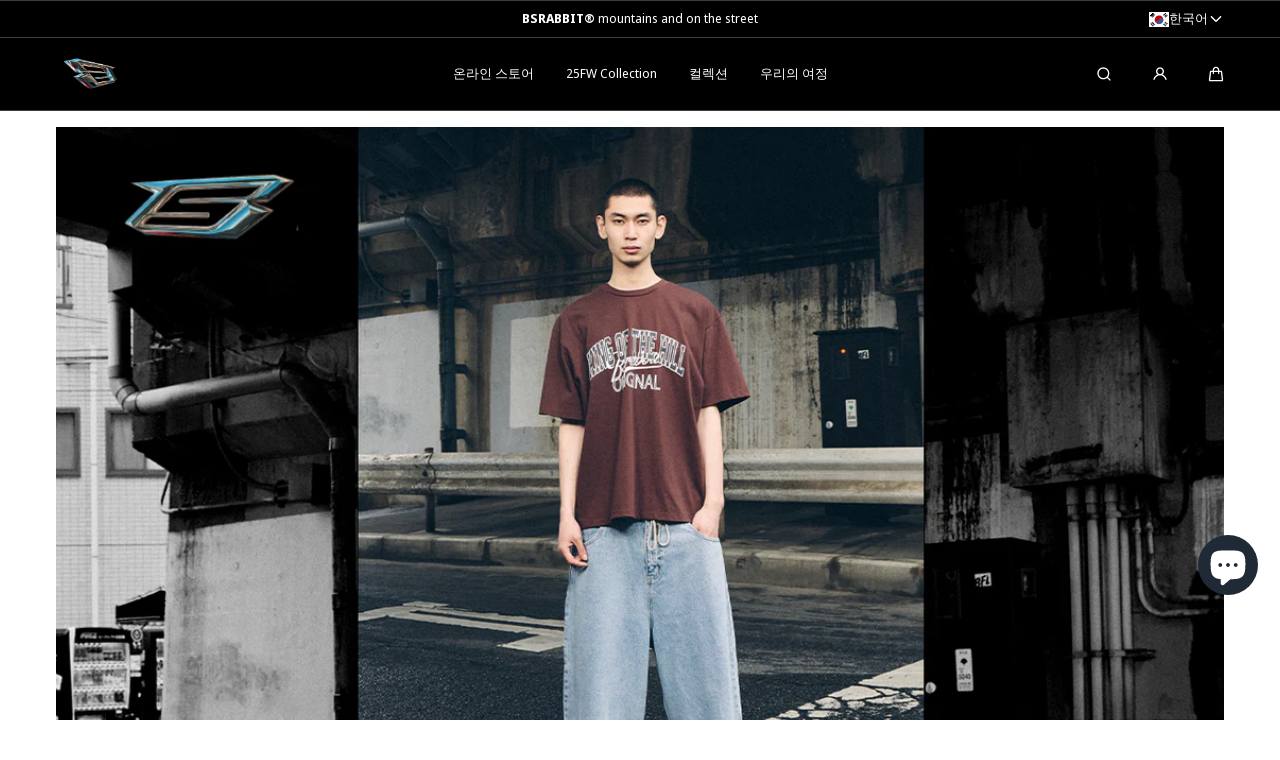

--- FILE ---
content_type: text/html; charset=utf-8
request_url: https://bsrabbit.com/ko/blogs/style-gallery/street-snap-ukyo-1
body_size: 72396
content:
<!doctype html>
<html class="no-js" lang="ko">
  <head>
  







    <meta charset="utf-8">
    <meta http-equiv="X-UA-Compatible" content="IE=edge">
    <meta name="viewport" content="width=device-width,initial-scale=1">
    <meta name="theme-color" content="">
    <link rel="canonical" href="https://bsrabbit.com/ko/blogs/style-gallery/street-snap-ukyo-1">
    <link rel="preconnect" href="https://cdn.shopify.com" crossorigin><link rel="icon" type="image/png" href="//bsrabbit.com/cdn/shop/files/favicon-16x16.png?crop=center&height=32&v=1712901331&width=32"><link rel="preconnect" href="https://fonts.shopifycdn.com" crossorigin><title>
      STREET SNAP: Ukyo
 &ndash; BSRABBIT</title>

    

    

<meta property="og:site_name" content="BSRABBIT">
<meta property="og:url" content="https://bsrabbit.com/ko/blogs/style-gallery/street-snap-ukyo-1">
<meta property="og:title" content="STREET SNAP: Ukyo">
<meta property="og:type" content="article">
<meta property="og:description" content="마운틴과 스트릿패션의 감성을 담아 배기핏·슈퍼와이드핏 스노보드 의류와 유니크한 디자인을 선보입니다."><meta property="og:image" content="http://bsrabbit.com/cdn/shop/articles/2_0ef13530-11ab-4e23-abef-6e3220df8501.jpg?v=1713424347">
  <meta property="og:image:secure_url" content="https://bsrabbit.com/cdn/shop/articles/2_0ef13530-11ab-4e23-abef-6e3220df8501.jpg?v=1713424347">
  <meta property="og:image:width" content="1198">
  <meta property="og:image:height" content="780">

    <script src="//bsrabbit.com/cdn/shop/t/60/assets/global.js?v=126053705992970378511764036280" defer="defer"></script>

    <script>window.performance && window.performance.mark && window.performance.mark('shopify.content_for_header.start');</script><meta name="facebook-domain-verification" content="1xpiub4ddp0zks3yckkx5triirf4c1">
<meta name="google-site-verification" content="znZSw9I1_UsXDCgsNIHnZTUU7-RY80CTvQtnQ-CKyUY">
<meta id="shopify-digital-wallet" name="shopify-digital-wallet" content="/76126159140/digital_wallets/dialog">
<link rel="alternate" type="application/atom+xml" title="Feed" href="/ko/blogs/style-gallery.atom" />
<link rel="alternate" hreflang="x-default" href="https://bsrabbit.com/blogs/style-gallery/street-snap-ukyo-1">
<link rel="alternate" hreflang="en" href="https://bsrabbit.com/blogs/style-gallery/street-snap-ukyo-1">
<link rel="alternate" hreflang="ja" href="https://bsrabbit.com/ja/blogs/style-gallery/street-snap-ukyo-1">
<link rel="alternate" hreflang="zh-Hans" href="https://bsrabbit.com/zh-hans/blogs/style-gallery/street-snap-ukyo-1">
<link rel="alternate" hreflang="zh-Hant" href="https://bsrabbit.com/zh-hant/blogs/style-gallery/street-snap-ukyo-1">
<link rel="alternate" hreflang="de" href="https://bsrabbit.com/de/blogs/style-gallery/street-snap-ukyo-1">
<link rel="alternate" hreflang="nl" href="https://bsrabbit.com/nl/blogs/style-gallery/street-snap-ukyo-1">
<link rel="alternate" hreflang="fi" href="https://bsrabbit.com/fi/blogs/style-gallery/street-snap-ukyo-1">
<link rel="alternate" hreflang="fr" href="https://bsrabbit.com/fr/blogs/style-gallery/street-snap-ukyo-1">
<link rel="alternate" hreflang="it" href="https://bsrabbit.com/it/blogs/style-gallery/street-snap-ukyo-1">
<link rel="alternate" hreflang="pl" href="https://bsrabbit.com/pl/blogs/style-gallery/street-snap-ukyo-1">
<link rel="alternate" hreflang="es" href="https://bsrabbit.com/es/blogs/style-gallery/street-snap-ukyo-1">
<link rel="alternate" hreflang="pt" href="https://bsrabbit.com/pt/blogs/style-gallery/street-snap-ukyo-1">
<link rel="alternate" hreflang="ko" href="https://bsrabbit.com/ko/blogs/style-gallery/street-snap-ukyo-1">
<link rel="alternate" hreflang="zh-Hans-AD" href="https://bsrabbit.com/zh-hans/blogs/style-gallery/street-snap-ukyo-1">
<link rel="alternate" hreflang="zh-Hant-AD" href="https://bsrabbit.com/zh-hant/blogs/style-gallery/street-snap-ukyo-1">
<link rel="alternate" hreflang="zh-Hans-AE" href="https://bsrabbit.com/zh-hans/blogs/style-gallery/street-snap-ukyo-1">
<link rel="alternate" hreflang="zh-Hant-AE" href="https://bsrabbit.com/zh-hant/blogs/style-gallery/street-snap-ukyo-1">
<link rel="alternate" hreflang="zh-Hans-AG" href="https://bsrabbit.com/zh-hans/blogs/style-gallery/street-snap-ukyo-1">
<link rel="alternate" hreflang="zh-Hant-AG" href="https://bsrabbit.com/zh-hant/blogs/style-gallery/street-snap-ukyo-1">
<link rel="alternate" hreflang="zh-Hans-AI" href="https://bsrabbit.com/zh-hans/blogs/style-gallery/street-snap-ukyo-1">
<link rel="alternate" hreflang="zh-Hant-AI" href="https://bsrabbit.com/zh-hant/blogs/style-gallery/street-snap-ukyo-1">
<link rel="alternate" hreflang="zh-Hans-AL" href="https://bsrabbit.com/zh-hans/blogs/style-gallery/street-snap-ukyo-1">
<link rel="alternate" hreflang="zh-Hant-AL" href="https://bsrabbit.com/zh-hant/blogs/style-gallery/street-snap-ukyo-1">
<link rel="alternate" hreflang="zh-Hans-AM" href="https://bsrabbit.com/zh-hans/blogs/style-gallery/street-snap-ukyo-1">
<link rel="alternate" hreflang="zh-Hant-AM" href="https://bsrabbit.com/zh-hant/blogs/style-gallery/street-snap-ukyo-1">
<link rel="alternate" hreflang="zh-Hans-AO" href="https://bsrabbit.com/zh-hans/blogs/style-gallery/street-snap-ukyo-1">
<link rel="alternate" hreflang="zh-Hant-AO" href="https://bsrabbit.com/zh-hant/blogs/style-gallery/street-snap-ukyo-1">
<link rel="alternate" hreflang="zh-Hans-AR" href="https://bsrabbit.com/zh-hans/blogs/style-gallery/street-snap-ukyo-1">
<link rel="alternate" hreflang="zh-Hant-AR" href="https://bsrabbit.com/zh-hant/blogs/style-gallery/street-snap-ukyo-1">
<link rel="alternate" hreflang="zh-Hans-AT" href="https://bsrabbit.com/zh-hans/blogs/style-gallery/street-snap-ukyo-1">
<link rel="alternate" hreflang="zh-Hant-AT" href="https://bsrabbit.com/zh-hant/blogs/style-gallery/street-snap-ukyo-1">
<link rel="alternate" hreflang="zh-Hans-AU" href="https://bsrabbit.com/zh-hans/blogs/style-gallery/street-snap-ukyo-1">
<link rel="alternate" hreflang="zh-Hant-AU" href="https://bsrabbit.com/zh-hant/blogs/style-gallery/street-snap-ukyo-1">
<link rel="alternate" hreflang="zh-Hans-AW" href="https://bsrabbit.com/zh-hans/blogs/style-gallery/street-snap-ukyo-1">
<link rel="alternate" hreflang="zh-Hant-AW" href="https://bsrabbit.com/zh-hant/blogs/style-gallery/street-snap-ukyo-1">
<link rel="alternate" hreflang="zh-Hans-AZ" href="https://bsrabbit.com/zh-hans/blogs/style-gallery/street-snap-ukyo-1">
<link rel="alternate" hreflang="zh-Hant-AZ" href="https://bsrabbit.com/zh-hant/blogs/style-gallery/street-snap-ukyo-1">
<link rel="alternate" hreflang="zh-Hans-BA" href="https://bsrabbit.com/zh-hans/blogs/style-gallery/street-snap-ukyo-1">
<link rel="alternate" hreflang="zh-Hant-BA" href="https://bsrabbit.com/zh-hant/blogs/style-gallery/street-snap-ukyo-1">
<link rel="alternate" hreflang="zh-Hans-BB" href="https://bsrabbit.com/zh-hans/blogs/style-gallery/street-snap-ukyo-1">
<link rel="alternate" hreflang="zh-Hant-BB" href="https://bsrabbit.com/zh-hant/blogs/style-gallery/street-snap-ukyo-1">
<link rel="alternate" hreflang="zh-Hans-BD" href="https://bsrabbit.com/zh-hans/blogs/style-gallery/street-snap-ukyo-1">
<link rel="alternate" hreflang="zh-Hant-BD" href="https://bsrabbit.com/zh-hant/blogs/style-gallery/street-snap-ukyo-1">
<link rel="alternate" hreflang="zh-Hans-BE" href="https://bsrabbit.com/zh-hans/blogs/style-gallery/street-snap-ukyo-1">
<link rel="alternate" hreflang="zh-Hant-BE" href="https://bsrabbit.com/zh-hant/blogs/style-gallery/street-snap-ukyo-1">
<link rel="alternate" hreflang="zh-Hans-BF" href="https://bsrabbit.com/zh-hans/blogs/style-gallery/street-snap-ukyo-1">
<link rel="alternate" hreflang="zh-Hant-BF" href="https://bsrabbit.com/zh-hant/blogs/style-gallery/street-snap-ukyo-1">
<link rel="alternate" hreflang="zh-Hans-BG" href="https://bsrabbit.com/zh-hans/blogs/style-gallery/street-snap-ukyo-1">
<link rel="alternate" hreflang="zh-Hant-BG" href="https://bsrabbit.com/zh-hant/blogs/style-gallery/street-snap-ukyo-1">
<link rel="alternate" hreflang="zh-Hans-BH" href="https://bsrabbit.com/zh-hans/blogs/style-gallery/street-snap-ukyo-1">
<link rel="alternate" hreflang="zh-Hant-BH" href="https://bsrabbit.com/zh-hant/blogs/style-gallery/street-snap-ukyo-1">
<link rel="alternate" hreflang="zh-Hans-BI" href="https://bsrabbit.com/zh-hans/blogs/style-gallery/street-snap-ukyo-1">
<link rel="alternate" hreflang="zh-Hant-BI" href="https://bsrabbit.com/zh-hant/blogs/style-gallery/street-snap-ukyo-1">
<link rel="alternate" hreflang="zh-Hans-BJ" href="https://bsrabbit.com/zh-hans/blogs/style-gallery/street-snap-ukyo-1">
<link rel="alternate" hreflang="zh-Hant-BJ" href="https://bsrabbit.com/zh-hant/blogs/style-gallery/street-snap-ukyo-1">
<link rel="alternate" hreflang="zh-Hans-BL" href="https://bsrabbit.com/zh-hans/blogs/style-gallery/street-snap-ukyo-1">
<link rel="alternate" hreflang="zh-Hant-BL" href="https://bsrabbit.com/zh-hant/blogs/style-gallery/street-snap-ukyo-1">
<link rel="alternate" hreflang="zh-Hans-BM" href="https://bsrabbit.com/zh-hans/blogs/style-gallery/street-snap-ukyo-1">
<link rel="alternate" hreflang="zh-Hant-BM" href="https://bsrabbit.com/zh-hant/blogs/style-gallery/street-snap-ukyo-1">
<link rel="alternate" hreflang="zh-Hans-BN" href="https://bsrabbit.com/zh-hans/blogs/style-gallery/street-snap-ukyo-1">
<link rel="alternate" hreflang="zh-Hant-BN" href="https://bsrabbit.com/zh-hant/blogs/style-gallery/street-snap-ukyo-1">
<link rel="alternate" hreflang="zh-Hans-BO" href="https://bsrabbit.com/zh-hans/blogs/style-gallery/street-snap-ukyo-1">
<link rel="alternate" hreflang="zh-Hant-BO" href="https://bsrabbit.com/zh-hant/blogs/style-gallery/street-snap-ukyo-1">
<link rel="alternate" hreflang="zh-Hans-BQ" href="https://bsrabbit.com/zh-hans/blogs/style-gallery/street-snap-ukyo-1">
<link rel="alternate" hreflang="zh-Hant-BQ" href="https://bsrabbit.com/zh-hant/blogs/style-gallery/street-snap-ukyo-1">
<link rel="alternate" hreflang="zh-Hans-BR" href="https://bsrabbit.com/zh-hans/blogs/style-gallery/street-snap-ukyo-1">
<link rel="alternate" hreflang="zh-Hant-BR" href="https://bsrabbit.com/zh-hant/blogs/style-gallery/street-snap-ukyo-1">
<link rel="alternate" hreflang="zh-Hans-BS" href="https://bsrabbit.com/zh-hans/blogs/style-gallery/street-snap-ukyo-1">
<link rel="alternate" hreflang="zh-Hant-BS" href="https://bsrabbit.com/zh-hant/blogs/style-gallery/street-snap-ukyo-1">
<link rel="alternate" hreflang="zh-Hans-BT" href="https://bsrabbit.com/zh-hans/blogs/style-gallery/street-snap-ukyo-1">
<link rel="alternate" hreflang="zh-Hant-BT" href="https://bsrabbit.com/zh-hant/blogs/style-gallery/street-snap-ukyo-1">
<link rel="alternate" hreflang="zh-Hans-BW" href="https://bsrabbit.com/zh-hans/blogs/style-gallery/street-snap-ukyo-1">
<link rel="alternate" hreflang="zh-Hant-BW" href="https://bsrabbit.com/zh-hant/blogs/style-gallery/street-snap-ukyo-1">
<link rel="alternate" hreflang="zh-Hans-BZ" href="https://bsrabbit.com/zh-hans/blogs/style-gallery/street-snap-ukyo-1">
<link rel="alternate" hreflang="zh-Hant-BZ" href="https://bsrabbit.com/zh-hant/blogs/style-gallery/street-snap-ukyo-1">
<link rel="alternate" hreflang="zh-Hans-CA" href="https://bsrabbit.com/zh-hans/blogs/style-gallery/street-snap-ukyo-1">
<link rel="alternate" hreflang="zh-Hant-CA" href="https://bsrabbit.com/zh-hant/blogs/style-gallery/street-snap-ukyo-1">
<link rel="alternate" hreflang="zh-Hans-CG" href="https://bsrabbit.com/zh-hans/blogs/style-gallery/street-snap-ukyo-1">
<link rel="alternate" hreflang="zh-Hant-CG" href="https://bsrabbit.com/zh-hant/blogs/style-gallery/street-snap-ukyo-1">
<link rel="alternate" hreflang="zh-Hans-CH" href="https://bsrabbit.com/zh-hans/blogs/style-gallery/street-snap-ukyo-1">
<link rel="alternate" hreflang="zh-Hant-CH" href="https://bsrabbit.com/zh-hant/blogs/style-gallery/street-snap-ukyo-1">
<link rel="alternate" hreflang="zh-Hans-CI" href="https://bsrabbit.com/zh-hans/blogs/style-gallery/street-snap-ukyo-1">
<link rel="alternate" hreflang="zh-Hant-CI" href="https://bsrabbit.com/zh-hant/blogs/style-gallery/street-snap-ukyo-1">
<link rel="alternate" hreflang="zh-Hans-CK" href="https://bsrabbit.com/zh-hans/blogs/style-gallery/street-snap-ukyo-1">
<link rel="alternate" hreflang="zh-Hant-CK" href="https://bsrabbit.com/zh-hant/blogs/style-gallery/street-snap-ukyo-1">
<link rel="alternate" hreflang="zh-Hans-CL" href="https://bsrabbit.com/zh-hans/blogs/style-gallery/street-snap-ukyo-1">
<link rel="alternate" hreflang="zh-Hant-CL" href="https://bsrabbit.com/zh-hant/blogs/style-gallery/street-snap-ukyo-1">
<link rel="alternate" hreflang="zh-Hans-CM" href="https://bsrabbit.com/zh-hans/blogs/style-gallery/street-snap-ukyo-1">
<link rel="alternate" hreflang="zh-Hant-CM" href="https://bsrabbit.com/zh-hant/blogs/style-gallery/street-snap-ukyo-1">
<link rel="alternate" hreflang="zh-Hans-CN" href="https://bsrabbit.com/zh-hans/blogs/style-gallery/street-snap-ukyo-1">
<link rel="alternate" hreflang="zh-Hant-CN" href="https://bsrabbit.com/zh-hant/blogs/style-gallery/street-snap-ukyo-1">
<link rel="alternate" hreflang="zh-Hans-CO" href="https://bsrabbit.com/zh-hans/blogs/style-gallery/street-snap-ukyo-1">
<link rel="alternate" hreflang="zh-Hant-CO" href="https://bsrabbit.com/zh-hant/blogs/style-gallery/street-snap-ukyo-1">
<link rel="alternate" hreflang="zh-Hans-CR" href="https://bsrabbit.com/zh-hans/blogs/style-gallery/street-snap-ukyo-1">
<link rel="alternate" hreflang="zh-Hant-CR" href="https://bsrabbit.com/zh-hant/blogs/style-gallery/street-snap-ukyo-1">
<link rel="alternate" hreflang="zh-Hans-CV" href="https://bsrabbit.com/zh-hans/blogs/style-gallery/street-snap-ukyo-1">
<link rel="alternate" hreflang="zh-Hant-CV" href="https://bsrabbit.com/zh-hant/blogs/style-gallery/street-snap-ukyo-1">
<link rel="alternate" hreflang="zh-Hans-CW" href="https://bsrabbit.com/zh-hans/blogs/style-gallery/street-snap-ukyo-1">
<link rel="alternate" hreflang="zh-Hant-CW" href="https://bsrabbit.com/zh-hant/blogs/style-gallery/street-snap-ukyo-1">
<link rel="alternate" hreflang="zh-Hans-CY" href="https://bsrabbit.com/zh-hans/blogs/style-gallery/street-snap-ukyo-1">
<link rel="alternate" hreflang="zh-Hant-CY" href="https://bsrabbit.com/zh-hant/blogs/style-gallery/street-snap-ukyo-1">
<link rel="alternate" hreflang="zh-Hans-CZ" href="https://bsrabbit.com/zh-hans/blogs/style-gallery/street-snap-ukyo-1">
<link rel="alternate" hreflang="zh-Hant-CZ" href="https://bsrabbit.com/zh-hant/blogs/style-gallery/street-snap-ukyo-1">
<link rel="alternate" hreflang="zh-Hans-DE" href="https://bsrabbit.com/zh-hans/blogs/style-gallery/street-snap-ukyo-1">
<link rel="alternate" hreflang="zh-Hant-DE" href="https://bsrabbit.com/zh-hant/blogs/style-gallery/street-snap-ukyo-1">
<link rel="alternate" hreflang="zh-Hans-DJ" href="https://bsrabbit.com/zh-hans/blogs/style-gallery/street-snap-ukyo-1">
<link rel="alternate" hreflang="zh-Hant-DJ" href="https://bsrabbit.com/zh-hant/blogs/style-gallery/street-snap-ukyo-1">
<link rel="alternate" hreflang="zh-Hans-DK" href="https://bsrabbit.com/zh-hans/blogs/style-gallery/street-snap-ukyo-1">
<link rel="alternate" hreflang="zh-Hant-DK" href="https://bsrabbit.com/zh-hant/blogs/style-gallery/street-snap-ukyo-1">
<link rel="alternate" hreflang="zh-Hans-DM" href="https://bsrabbit.com/zh-hans/blogs/style-gallery/street-snap-ukyo-1">
<link rel="alternate" hreflang="zh-Hant-DM" href="https://bsrabbit.com/zh-hant/blogs/style-gallery/street-snap-ukyo-1">
<link rel="alternate" hreflang="zh-Hans-DO" href="https://bsrabbit.com/zh-hans/blogs/style-gallery/street-snap-ukyo-1">
<link rel="alternate" hreflang="zh-Hant-DO" href="https://bsrabbit.com/zh-hant/blogs/style-gallery/street-snap-ukyo-1">
<link rel="alternate" hreflang="zh-Hans-DZ" href="https://bsrabbit.com/zh-hans/blogs/style-gallery/street-snap-ukyo-1">
<link rel="alternate" hreflang="zh-Hant-DZ" href="https://bsrabbit.com/zh-hant/blogs/style-gallery/street-snap-ukyo-1">
<link rel="alternate" hreflang="zh-Hans-EC" href="https://bsrabbit.com/zh-hans/blogs/style-gallery/street-snap-ukyo-1">
<link rel="alternate" hreflang="zh-Hant-EC" href="https://bsrabbit.com/zh-hant/blogs/style-gallery/street-snap-ukyo-1">
<link rel="alternate" hreflang="zh-Hans-EE" href="https://bsrabbit.com/zh-hans/blogs/style-gallery/street-snap-ukyo-1">
<link rel="alternate" hreflang="zh-Hant-EE" href="https://bsrabbit.com/zh-hant/blogs/style-gallery/street-snap-ukyo-1">
<link rel="alternate" hreflang="zh-Hans-EG" href="https://bsrabbit.com/zh-hans/blogs/style-gallery/street-snap-ukyo-1">
<link rel="alternate" hreflang="zh-Hant-EG" href="https://bsrabbit.com/zh-hant/blogs/style-gallery/street-snap-ukyo-1">
<link rel="alternate" hreflang="zh-Hans-ES" href="https://bsrabbit.com/zh-hans/blogs/style-gallery/street-snap-ukyo-1">
<link rel="alternate" hreflang="zh-Hant-ES" href="https://bsrabbit.com/zh-hant/blogs/style-gallery/street-snap-ukyo-1">
<link rel="alternate" hreflang="zh-Hans-ET" href="https://bsrabbit.com/zh-hans/blogs/style-gallery/street-snap-ukyo-1">
<link rel="alternate" hreflang="zh-Hant-ET" href="https://bsrabbit.com/zh-hant/blogs/style-gallery/street-snap-ukyo-1">
<link rel="alternate" hreflang="zh-Hans-FI" href="https://bsrabbit.com/zh-hans/blogs/style-gallery/street-snap-ukyo-1">
<link rel="alternate" hreflang="zh-Hant-FI" href="https://bsrabbit.com/zh-hant/blogs/style-gallery/street-snap-ukyo-1">
<link rel="alternate" hreflang="zh-Hans-FJ" href="https://bsrabbit.com/zh-hans/blogs/style-gallery/street-snap-ukyo-1">
<link rel="alternate" hreflang="zh-Hant-FJ" href="https://bsrabbit.com/zh-hant/blogs/style-gallery/street-snap-ukyo-1">
<link rel="alternate" hreflang="zh-Hans-FK" href="https://bsrabbit.com/zh-hans/blogs/style-gallery/street-snap-ukyo-1">
<link rel="alternate" hreflang="zh-Hant-FK" href="https://bsrabbit.com/zh-hant/blogs/style-gallery/street-snap-ukyo-1">
<link rel="alternate" hreflang="zh-Hans-FO" href="https://bsrabbit.com/zh-hans/blogs/style-gallery/street-snap-ukyo-1">
<link rel="alternate" hreflang="zh-Hant-FO" href="https://bsrabbit.com/zh-hant/blogs/style-gallery/street-snap-ukyo-1">
<link rel="alternate" hreflang="zh-Hans-FR" href="https://bsrabbit.com/zh-hans/blogs/style-gallery/street-snap-ukyo-1">
<link rel="alternate" hreflang="zh-Hant-FR" href="https://bsrabbit.com/zh-hant/blogs/style-gallery/street-snap-ukyo-1">
<link rel="alternate" hreflang="zh-Hans-GA" href="https://bsrabbit.com/zh-hans/blogs/style-gallery/street-snap-ukyo-1">
<link rel="alternate" hreflang="zh-Hant-GA" href="https://bsrabbit.com/zh-hant/blogs/style-gallery/street-snap-ukyo-1">
<link rel="alternate" hreflang="zh-Hans-GB" href="https://bsrabbit.com/zh-hans/blogs/style-gallery/street-snap-ukyo-1">
<link rel="alternate" hreflang="zh-Hant-GB" href="https://bsrabbit.com/zh-hant/blogs/style-gallery/street-snap-ukyo-1">
<link rel="alternate" hreflang="zh-Hans-GD" href="https://bsrabbit.com/zh-hans/blogs/style-gallery/street-snap-ukyo-1">
<link rel="alternate" hreflang="zh-Hant-GD" href="https://bsrabbit.com/zh-hant/blogs/style-gallery/street-snap-ukyo-1">
<link rel="alternate" hreflang="zh-Hans-GE" href="https://bsrabbit.com/zh-hans/blogs/style-gallery/street-snap-ukyo-1">
<link rel="alternate" hreflang="zh-Hant-GE" href="https://bsrabbit.com/zh-hant/blogs/style-gallery/street-snap-ukyo-1">
<link rel="alternate" hreflang="zh-Hans-GF" href="https://bsrabbit.com/zh-hans/blogs/style-gallery/street-snap-ukyo-1">
<link rel="alternate" hreflang="zh-Hant-GF" href="https://bsrabbit.com/zh-hant/blogs/style-gallery/street-snap-ukyo-1">
<link rel="alternate" hreflang="zh-Hans-GG" href="https://bsrabbit.com/zh-hans/blogs/style-gallery/street-snap-ukyo-1">
<link rel="alternate" hreflang="zh-Hant-GG" href="https://bsrabbit.com/zh-hant/blogs/style-gallery/street-snap-ukyo-1">
<link rel="alternate" hreflang="zh-Hans-GH" href="https://bsrabbit.com/zh-hans/blogs/style-gallery/street-snap-ukyo-1">
<link rel="alternate" hreflang="zh-Hant-GH" href="https://bsrabbit.com/zh-hant/blogs/style-gallery/street-snap-ukyo-1">
<link rel="alternate" hreflang="zh-Hans-GI" href="https://bsrabbit.com/zh-hans/blogs/style-gallery/street-snap-ukyo-1">
<link rel="alternate" hreflang="zh-Hant-GI" href="https://bsrabbit.com/zh-hant/blogs/style-gallery/street-snap-ukyo-1">
<link rel="alternate" hreflang="zh-Hans-GL" href="https://bsrabbit.com/zh-hans/blogs/style-gallery/street-snap-ukyo-1">
<link rel="alternate" hreflang="zh-Hant-GL" href="https://bsrabbit.com/zh-hant/blogs/style-gallery/street-snap-ukyo-1">
<link rel="alternate" hreflang="zh-Hans-GM" href="https://bsrabbit.com/zh-hans/blogs/style-gallery/street-snap-ukyo-1">
<link rel="alternate" hreflang="zh-Hant-GM" href="https://bsrabbit.com/zh-hant/blogs/style-gallery/street-snap-ukyo-1">
<link rel="alternate" hreflang="zh-Hans-GN" href="https://bsrabbit.com/zh-hans/blogs/style-gallery/street-snap-ukyo-1">
<link rel="alternate" hreflang="zh-Hant-GN" href="https://bsrabbit.com/zh-hant/blogs/style-gallery/street-snap-ukyo-1">
<link rel="alternate" hreflang="zh-Hans-GP" href="https://bsrabbit.com/zh-hans/blogs/style-gallery/street-snap-ukyo-1">
<link rel="alternate" hreflang="zh-Hant-GP" href="https://bsrabbit.com/zh-hant/blogs/style-gallery/street-snap-ukyo-1">
<link rel="alternate" hreflang="zh-Hans-GQ" href="https://bsrabbit.com/zh-hans/blogs/style-gallery/street-snap-ukyo-1">
<link rel="alternate" hreflang="zh-Hant-GQ" href="https://bsrabbit.com/zh-hant/blogs/style-gallery/street-snap-ukyo-1">
<link rel="alternate" hreflang="zh-Hans-GR" href="https://bsrabbit.com/zh-hans/blogs/style-gallery/street-snap-ukyo-1">
<link rel="alternate" hreflang="zh-Hant-GR" href="https://bsrabbit.com/zh-hant/blogs/style-gallery/street-snap-ukyo-1">
<link rel="alternate" hreflang="zh-Hans-GT" href="https://bsrabbit.com/zh-hans/blogs/style-gallery/street-snap-ukyo-1">
<link rel="alternate" hreflang="zh-Hant-GT" href="https://bsrabbit.com/zh-hant/blogs/style-gallery/street-snap-ukyo-1">
<link rel="alternate" hreflang="zh-Hans-GW" href="https://bsrabbit.com/zh-hans/blogs/style-gallery/street-snap-ukyo-1">
<link rel="alternate" hreflang="zh-Hant-GW" href="https://bsrabbit.com/zh-hant/blogs/style-gallery/street-snap-ukyo-1">
<link rel="alternate" hreflang="zh-Hans-GY" href="https://bsrabbit.com/zh-hans/blogs/style-gallery/street-snap-ukyo-1">
<link rel="alternate" hreflang="zh-Hant-GY" href="https://bsrabbit.com/zh-hant/blogs/style-gallery/street-snap-ukyo-1">
<link rel="alternate" hreflang="zh-Hans-HK" href="https://bsrabbit.com/zh-hans/blogs/style-gallery/street-snap-ukyo-1">
<link rel="alternate" hreflang="zh-Hant-HK" href="https://bsrabbit.com/zh-hant/blogs/style-gallery/street-snap-ukyo-1">
<link rel="alternate" hreflang="zh-Hans-HN" href="https://bsrabbit.com/zh-hans/blogs/style-gallery/street-snap-ukyo-1">
<link rel="alternate" hreflang="zh-Hant-HN" href="https://bsrabbit.com/zh-hant/blogs/style-gallery/street-snap-ukyo-1">
<link rel="alternate" hreflang="zh-Hans-HR" href="https://bsrabbit.com/zh-hans/blogs/style-gallery/street-snap-ukyo-1">
<link rel="alternate" hreflang="zh-Hant-HR" href="https://bsrabbit.com/zh-hant/blogs/style-gallery/street-snap-ukyo-1">
<link rel="alternate" hreflang="zh-Hans-HT" href="https://bsrabbit.com/zh-hans/blogs/style-gallery/street-snap-ukyo-1">
<link rel="alternate" hreflang="zh-Hant-HT" href="https://bsrabbit.com/zh-hant/blogs/style-gallery/street-snap-ukyo-1">
<link rel="alternate" hreflang="zh-Hans-HU" href="https://bsrabbit.com/zh-hans/blogs/style-gallery/street-snap-ukyo-1">
<link rel="alternate" hreflang="zh-Hant-HU" href="https://bsrabbit.com/zh-hant/blogs/style-gallery/street-snap-ukyo-1">
<link rel="alternate" hreflang="zh-Hans-ID" href="https://bsrabbit.com/zh-hans/blogs/style-gallery/street-snap-ukyo-1">
<link rel="alternate" hreflang="zh-Hant-ID" href="https://bsrabbit.com/zh-hant/blogs/style-gallery/street-snap-ukyo-1">
<link rel="alternate" hreflang="zh-Hans-IE" href="https://bsrabbit.com/zh-hans/blogs/style-gallery/street-snap-ukyo-1">
<link rel="alternate" hreflang="zh-Hant-IE" href="https://bsrabbit.com/zh-hant/blogs/style-gallery/street-snap-ukyo-1">
<link rel="alternate" hreflang="zh-Hans-IL" href="https://bsrabbit.com/zh-hans/blogs/style-gallery/street-snap-ukyo-1">
<link rel="alternate" hreflang="zh-Hant-IL" href="https://bsrabbit.com/zh-hant/blogs/style-gallery/street-snap-ukyo-1">
<link rel="alternate" hreflang="zh-Hans-IM" href="https://bsrabbit.com/zh-hans/blogs/style-gallery/street-snap-ukyo-1">
<link rel="alternate" hreflang="zh-Hant-IM" href="https://bsrabbit.com/zh-hant/blogs/style-gallery/street-snap-ukyo-1">
<link rel="alternate" hreflang="zh-Hans-IN" href="https://bsrabbit.com/zh-hans/blogs/style-gallery/street-snap-ukyo-1">
<link rel="alternate" hreflang="zh-Hant-IN" href="https://bsrabbit.com/zh-hant/blogs/style-gallery/street-snap-ukyo-1">
<link rel="alternate" hreflang="zh-Hans-IS" href="https://bsrabbit.com/zh-hans/blogs/style-gallery/street-snap-ukyo-1">
<link rel="alternate" hreflang="zh-Hant-IS" href="https://bsrabbit.com/zh-hant/blogs/style-gallery/street-snap-ukyo-1">
<link rel="alternate" hreflang="zh-Hans-IT" href="https://bsrabbit.com/zh-hans/blogs/style-gallery/street-snap-ukyo-1">
<link rel="alternate" hreflang="zh-Hant-IT" href="https://bsrabbit.com/zh-hant/blogs/style-gallery/street-snap-ukyo-1">
<link rel="alternate" hreflang="zh-Hans-JE" href="https://bsrabbit.com/zh-hans/blogs/style-gallery/street-snap-ukyo-1">
<link rel="alternate" hreflang="zh-Hant-JE" href="https://bsrabbit.com/zh-hant/blogs/style-gallery/street-snap-ukyo-1">
<link rel="alternate" hreflang="zh-Hans-JM" href="https://bsrabbit.com/zh-hans/blogs/style-gallery/street-snap-ukyo-1">
<link rel="alternate" hreflang="zh-Hant-JM" href="https://bsrabbit.com/zh-hant/blogs/style-gallery/street-snap-ukyo-1">
<link rel="alternate" hreflang="zh-Hans-JO" href="https://bsrabbit.com/zh-hans/blogs/style-gallery/street-snap-ukyo-1">
<link rel="alternate" hreflang="zh-Hant-JO" href="https://bsrabbit.com/zh-hant/blogs/style-gallery/street-snap-ukyo-1">
<link rel="alternate" hreflang="zh-Hans-JP" href="https://bsrabbit.com/zh-hans/blogs/style-gallery/street-snap-ukyo-1">
<link rel="alternate" hreflang="zh-Hant-JP" href="https://bsrabbit.com/zh-hant/blogs/style-gallery/street-snap-ukyo-1">
<link rel="alternate" hreflang="zh-Hans-KE" href="https://bsrabbit.com/zh-hans/blogs/style-gallery/street-snap-ukyo-1">
<link rel="alternate" hreflang="zh-Hant-KE" href="https://bsrabbit.com/zh-hant/blogs/style-gallery/street-snap-ukyo-1">
<link rel="alternate" hreflang="zh-Hans-KG" href="https://bsrabbit.com/zh-hans/blogs/style-gallery/street-snap-ukyo-1">
<link rel="alternate" hreflang="zh-Hant-KG" href="https://bsrabbit.com/zh-hant/blogs/style-gallery/street-snap-ukyo-1">
<link rel="alternate" hreflang="zh-Hans-KH" href="https://bsrabbit.com/zh-hans/blogs/style-gallery/street-snap-ukyo-1">
<link rel="alternate" hreflang="zh-Hant-KH" href="https://bsrabbit.com/zh-hant/blogs/style-gallery/street-snap-ukyo-1">
<link rel="alternate" hreflang="zh-Hans-KI" href="https://bsrabbit.com/zh-hans/blogs/style-gallery/street-snap-ukyo-1">
<link rel="alternate" hreflang="zh-Hant-KI" href="https://bsrabbit.com/zh-hant/blogs/style-gallery/street-snap-ukyo-1">
<link rel="alternate" hreflang="zh-Hans-KM" href="https://bsrabbit.com/zh-hans/blogs/style-gallery/street-snap-ukyo-1">
<link rel="alternate" hreflang="zh-Hant-KM" href="https://bsrabbit.com/zh-hant/blogs/style-gallery/street-snap-ukyo-1">
<link rel="alternate" hreflang="zh-Hans-KN" href="https://bsrabbit.com/zh-hans/blogs/style-gallery/street-snap-ukyo-1">
<link rel="alternate" hreflang="zh-Hant-KN" href="https://bsrabbit.com/zh-hant/blogs/style-gallery/street-snap-ukyo-1">
<link rel="alternate" hreflang="zh-Hans-KR" href="https://bsrabbit.com/zh-hans/blogs/style-gallery/street-snap-ukyo-1">
<link rel="alternate" hreflang="zh-Hant-KR" href="https://bsrabbit.com/zh-hant/blogs/style-gallery/street-snap-ukyo-1">
<link rel="alternate" hreflang="zh-Hans-KW" href="https://bsrabbit.com/zh-hans/blogs/style-gallery/street-snap-ukyo-1">
<link rel="alternate" hreflang="zh-Hant-KW" href="https://bsrabbit.com/zh-hant/blogs/style-gallery/street-snap-ukyo-1">
<link rel="alternate" hreflang="zh-Hans-KY" href="https://bsrabbit.com/zh-hans/blogs/style-gallery/street-snap-ukyo-1">
<link rel="alternate" hreflang="zh-Hant-KY" href="https://bsrabbit.com/zh-hant/blogs/style-gallery/street-snap-ukyo-1">
<link rel="alternate" hreflang="zh-Hans-KZ" href="https://bsrabbit.com/zh-hans/blogs/style-gallery/street-snap-ukyo-1">
<link rel="alternate" hreflang="zh-Hant-KZ" href="https://bsrabbit.com/zh-hant/blogs/style-gallery/street-snap-ukyo-1">
<link rel="alternate" hreflang="zh-Hans-LA" href="https://bsrabbit.com/zh-hans/blogs/style-gallery/street-snap-ukyo-1">
<link rel="alternate" hreflang="zh-Hant-LA" href="https://bsrabbit.com/zh-hant/blogs/style-gallery/street-snap-ukyo-1">
<link rel="alternate" hreflang="zh-Hans-LB" href="https://bsrabbit.com/zh-hans/blogs/style-gallery/street-snap-ukyo-1">
<link rel="alternate" hreflang="zh-Hant-LB" href="https://bsrabbit.com/zh-hant/blogs/style-gallery/street-snap-ukyo-1">
<link rel="alternate" hreflang="zh-Hans-LC" href="https://bsrabbit.com/zh-hans/blogs/style-gallery/street-snap-ukyo-1">
<link rel="alternate" hreflang="zh-Hant-LC" href="https://bsrabbit.com/zh-hant/blogs/style-gallery/street-snap-ukyo-1">
<link rel="alternate" hreflang="zh-Hans-LI" href="https://bsrabbit.com/zh-hans/blogs/style-gallery/street-snap-ukyo-1">
<link rel="alternate" hreflang="zh-Hant-LI" href="https://bsrabbit.com/zh-hant/blogs/style-gallery/street-snap-ukyo-1">
<link rel="alternate" hreflang="zh-Hans-LK" href="https://bsrabbit.com/zh-hans/blogs/style-gallery/street-snap-ukyo-1">
<link rel="alternate" hreflang="zh-Hant-LK" href="https://bsrabbit.com/zh-hant/blogs/style-gallery/street-snap-ukyo-1">
<link rel="alternate" hreflang="zh-Hans-LR" href="https://bsrabbit.com/zh-hans/blogs/style-gallery/street-snap-ukyo-1">
<link rel="alternate" hreflang="zh-Hant-LR" href="https://bsrabbit.com/zh-hant/blogs/style-gallery/street-snap-ukyo-1">
<link rel="alternate" hreflang="zh-Hans-LS" href="https://bsrabbit.com/zh-hans/blogs/style-gallery/street-snap-ukyo-1">
<link rel="alternate" hreflang="zh-Hant-LS" href="https://bsrabbit.com/zh-hant/blogs/style-gallery/street-snap-ukyo-1">
<link rel="alternate" hreflang="zh-Hans-LT" href="https://bsrabbit.com/zh-hans/blogs/style-gallery/street-snap-ukyo-1">
<link rel="alternate" hreflang="zh-Hant-LT" href="https://bsrabbit.com/zh-hant/blogs/style-gallery/street-snap-ukyo-1">
<link rel="alternate" hreflang="zh-Hans-LU" href="https://bsrabbit.com/zh-hans/blogs/style-gallery/street-snap-ukyo-1">
<link rel="alternate" hreflang="zh-Hant-LU" href="https://bsrabbit.com/zh-hant/blogs/style-gallery/street-snap-ukyo-1">
<link rel="alternate" hreflang="zh-Hans-LV" href="https://bsrabbit.com/zh-hans/blogs/style-gallery/street-snap-ukyo-1">
<link rel="alternate" hreflang="zh-Hant-LV" href="https://bsrabbit.com/zh-hant/blogs/style-gallery/street-snap-ukyo-1">
<link rel="alternate" hreflang="zh-Hans-MA" href="https://bsrabbit.com/zh-hans/blogs/style-gallery/street-snap-ukyo-1">
<link rel="alternate" hreflang="zh-Hant-MA" href="https://bsrabbit.com/zh-hant/blogs/style-gallery/street-snap-ukyo-1">
<link rel="alternate" hreflang="zh-Hans-MC" href="https://bsrabbit.com/zh-hans/blogs/style-gallery/street-snap-ukyo-1">
<link rel="alternate" hreflang="zh-Hant-MC" href="https://bsrabbit.com/zh-hant/blogs/style-gallery/street-snap-ukyo-1">
<link rel="alternate" hreflang="zh-Hans-MD" href="https://bsrabbit.com/zh-hans/blogs/style-gallery/street-snap-ukyo-1">
<link rel="alternate" hreflang="zh-Hant-MD" href="https://bsrabbit.com/zh-hant/blogs/style-gallery/street-snap-ukyo-1">
<link rel="alternate" hreflang="zh-Hans-ME" href="https://bsrabbit.com/zh-hans/blogs/style-gallery/street-snap-ukyo-1">
<link rel="alternate" hreflang="zh-Hant-ME" href="https://bsrabbit.com/zh-hant/blogs/style-gallery/street-snap-ukyo-1">
<link rel="alternate" hreflang="zh-Hans-MF" href="https://bsrabbit.com/zh-hans/blogs/style-gallery/street-snap-ukyo-1">
<link rel="alternate" hreflang="zh-Hant-MF" href="https://bsrabbit.com/zh-hant/blogs/style-gallery/street-snap-ukyo-1">
<link rel="alternate" hreflang="zh-Hans-MG" href="https://bsrabbit.com/zh-hans/blogs/style-gallery/street-snap-ukyo-1">
<link rel="alternate" hreflang="zh-Hant-MG" href="https://bsrabbit.com/zh-hant/blogs/style-gallery/street-snap-ukyo-1">
<link rel="alternate" hreflang="zh-Hans-MK" href="https://bsrabbit.com/zh-hans/blogs/style-gallery/street-snap-ukyo-1">
<link rel="alternate" hreflang="zh-Hant-MK" href="https://bsrabbit.com/zh-hant/blogs/style-gallery/street-snap-ukyo-1">
<link rel="alternate" hreflang="zh-Hans-MN" href="https://bsrabbit.com/zh-hans/blogs/style-gallery/street-snap-ukyo-1">
<link rel="alternate" hreflang="zh-Hant-MN" href="https://bsrabbit.com/zh-hant/blogs/style-gallery/street-snap-ukyo-1">
<link rel="alternate" hreflang="zh-Hans-MO" href="https://bsrabbit.com/zh-hans/blogs/style-gallery/street-snap-ukyo-1">
<link rel="alternate" hreflang="zh-Hant-MO" href="https://bsrabbit.com/zh-hant/blogs/style-gallery/street-snap-ukyo-1">
<link rel="alternate" hreflang="zh-Hans-MQ" href="https://bsrabbit.com/zh-hans/blogs/style-gallery/street-snap-ukyo-1">
<link rel="alternate" hreflang="zh-Hant-MQ" href="https://bsrabbit.com/zh-hant/blogs/style-gallery/street-snap-ukyo-1">
<link rel="alternate" hreflang="zh-Hans-MR" href="https://bsrabbit.com/zh-hans/blogs/style-gallery/street-snap-ukyo-1">
<link rel="alternate" hreflang="zh-Hant-MR" href="https://bsrabbit.com/zh-hant/blogs/style-gallery/street-snap-ukyo-1">
<link rel="alternate" hreflang="zh-Hans-MS" href="https://bsrabbit.com/zh-hans/blogs/style-gallery/street-snap-ukyo-1">
<link rel="alternate" hreflang="zh-Hant-MS" href="https://bsrabbit.com/zh-hant/blogs/style-gallery/street-snap-ukyo-1">
<link rel="alternate" hreflang="zh-Hans-MT" href="https://bsrabbit.com/zh-hans/blogs/style-gallery/street-snap-ukyo-1">
<link rel="alternate" hreflang="zh-Hant-MT" href="https://bsrabbit.com/zh-hant/blogs/style-gallery/street-snap-ukyo-1">
<link rel="alternate" hreflang="zh-Hans-MU" href="https://bsrabbit.com/zh-hans/blogs/style-gallery/street-snap-ukyo-1">
<link rel="alternate" hreflang="zh-Hant-MU" href="https://bsrabbit.com/zh-hant/blogs/style-gallery/street-snap-ukyo-1">
<link rel="alternate" hreflang="zh-Hans-MV" href="https://bsrabbit.com/zh-hans/blogs/style-gallery/street-snap-ukyo-1">
<link rel="alternate" hreflang="zh-Hant-MV" href="https://bsrabbit.com/zh-hant/blogs/style-gallery/street-snap-ukyo-1">
<link rel="alternate" hreflang="zh-Hans-MW" href="https://bsrabbit.com/zh-hans/blogs/style-gallery/street-snap-ukyo-1">
<link rel="alternate" hreflang="zh-Hant-MW" href="https://bsrabbit.com/zh-hant/blogs/style-gallery/street-snap-ukyo-1">
<link rel="alternate" hreflang="zh-Hans-MX" href="https://bsrabbit.com/zh-hans/blogs/style-gallery/street-snap-ukyo-1">
<link rel="alternate" hreflang="zh-Hant-MX" href="https://bsrabbit.com/zh-hant/blogs/style-gallery/street-snap-ukyo-1">
<link rel="alternate" hreflang="zh-Hans-MY" href="https://bsrabbit.com/zh-hans/blogs/style-gallery/street-snap-ukyo-1">
<link rel="alternate" hreflang="zh-Hant-MY" href="https://bsrabbit.com/zh-hant/blogs/style-gallery/street-snap-ukyo-1">
<link rel="alternate" hreflang="zh-Hans-MZ" href="https://bsrabbit.com/zh-hans/blogs/style-gallery/street-snap-ukyo-1">
<link rel="alternate" hreflang="zh-Hant-MZ" href="https://bsrabbit.com/zh-hant/blogs/style-gallery/street-snap-ukyo-1">
<link rel="alternate" hreflang="zh-Hans-NA" href="https://bsrabbit.com/zh-hans/blogs/style-gallery/street-snap-ukyo-1">
<link rel="alternate" hreflang="zh-Hant-NA" href="https://bsrabbit.com/zh-hant/blogs/style-gallery/street-snap-ukyo-1">
<link rel="alternate" hreflang="zh-Hans-NC" href="https://bsrabbit.com/zh-hans/blogs/style-gallery/street-snap-ukyo-1">
<link rel="alternate" hreflang="zh-Hant-NC" href="https://bsrabbit.com/zh-hant/blogs/style-gallery/street-snap-ukyo-1">
<link rel="alternate" hreflang="zh-Hans-NG" href="https://bsrabbit.com/zh-hans/blogs/style-gallery/street-snap-ukyo-1">
<link rel="alternate" hreflang="zh-Hant-NG" href="https://bsrabbit.com/zh-hant/blogs/style-gallery/street-snap-ukyo-1">
<link rel="alternate" hreflang="zh-Hans-NI" href="https://bsrabbit.com/zh-hans/blogs/style-gallery/street-snap-ukyo-1">
<link rel="alternate" hreflang="zh-Hant-NI" href="https://bsrabbit.com/zh-hant/blogs/style-gallery/street-snap-ukyo-1">
<link rel="alternate" hreflang="zh-Hans-NL" href="https://bsrabbit.com/zh-hans/blogs/style-gallery/street-snap-ukyo-1">
<link rel="alternate" hreflang="zh-Hant-NL" href="https://bsrabbit.com/zh-hant/blogs/style-gallery/street-snap-ukyo-1">
<link rel="alternate" hreflang="zh-Hans-NO" href="https://bsrabbit.com/zh-hans/blogs/style-gallery/street-snap-ukyo-1">
<link rel="alternate" hreflang="zh-Hant-NO" href="https://bsrabbit.com/zh-hant/blogs/style-gallery/street-snap-ukyo-1">
<link rel="alternate" hreflang="zh-Hans-NP" href="https://bsrabbit.com/zh-hans/blogs/style-gallery/street-snap-ukyo-1">
<link rel="alternate" hreflang="zh-Hant-NP" href="https://bsrabbit.com/zh-hant/blogs/style-gallery/street-snap-ukyo-1">
<link rel="alternate" hreflang="zh-Hans-NR" href="https://bsrabbit.com/zh-hans/blogs/style-gallery/street-snap-ukyo-1">
<link rel="alternate" hreflang="zh-Hant-NR" href="https://bsrabbit.com/zh-hant/blogs/style-gallery/street-snap-ukyo-1">
<link rel="alternate" hreflang="zh-Hans-NU" href="https://bsrabbit.com/zh-hans/blogs/style-gallery/street-snap-ukyo-1">
<link rel="alternate" hreflang="zh-Hant-NU" href="https://bsrabbit.com/zh-hant/blogs/style-gallery/street-snap-ukyo-1">
<link rel="alternate" hreflang="zh-Hans-NZ" href="https://bsrabbit.com/zh-hans/blogs/style-gallery/street-snap-ukyo-1">
<link rel="alternate" hreflang="zh-Hant-NZ" href="https://bsrabbit.com/zh-hant/blogs/style-gallery/street-snap-ukyo-1">
<link rel="alternate" hreflang="zh-Hans-OM" href="https://bsrabbit.com/zh-hans/blogs/style-gallery/street-snap-ukyo-1">
<link rel="alternate" hreflang="zh-Hant-OM" href="https://bsrabbit.com/zh-hant/blogs/style-gallery/street-snap-ukyo-1">
<link rel="alternate" hreflang="zh-Hans-PA" href="https://bsrabbit.com/zh-hans/blogs/style-gallery/street-snap-ukyo-1">
<link rel="alternate" hreflang="zh-Hant-PA" href="https://bsrabbit.com/zh-hant/blogs/style-gallery/street-snap-ukyo-1">
<link rel="alternate" hreflang="zh-Hans-PE" href="https://bsrabbit.com/zh-hans/blogs/style-gallery/street-snap-ukyo-1">
<link rel="alternate" hreflang="zh-Hant-PE" href="https://bsrabbit.com/zh-hant/blogs/style-gallery/street-snap-ukyo-1">
<link rel="alternate" hreflang="zh-Hans-PF" href="https://bsrabbit.com/zh-hans/blogs/style-gallery/street-snap-ukyo-1">
<link rel="alternate" hreflang="zh-Hant-PF" href="https://bsrabbit.com/zh-hant/blogs/style-gallery/street-snap-ukyo-1">
<link rel="alternate" hreflang="zh-Hans-PG" href="https://bsrabbit.com/zh-hans/blogs/style-gallery/street-snap-ukyo-1">
<link rel="alternate" hreflang="zh-Hant-PG" href="https://bsrabbit.com/zh-hant/blogs/style-gallery/street-snap-ukyo-1">
<link rel="alternate" hreflang="zh-Hans-PH" href="https://bsrabbit.com/zh-hans/blogs/style-gallery/street-snap-ukyo-1">
<link rel="alternate" hreflang="zh-Hant-PH" href="https://bsrabbit.com/zh-hant/blogs/style-gallery/street-snap-ukyo-1">
<link rel="alternate" hreflang="zh-Hans-PK" href="https://bsrabbit.com/zh-hans/blogs/style-gallery/street-snap-ukyo-1">
<link rel="alternate" hreflang="zh-Hant-PK" href="https://bsrabbit.com/zh-hant/blogs/style-gallery/street-snap-ukyo-1">
<link rel="alternate" hreflang="zh-Hans-PL" href="https://bsrabbit.com/zh-hans/blogs/style-gallery/street-snap-ukyo-1">
<link rel="alternate" hreflang="zh-Hant-PL" href="https://bsrabbit.com/zh-hant/blogs/style-gallery/street-snap-ukyo-1">
<link rel="alternate" hreflang="zh-Hans-PT" href="https://bsrabbit.com/zh-hans/blogs/style-gallery/street-snap-ukyo-1">
<link rel="alternate" hreflang="zh-Hant-PT" href="https://bsrabbit.com/zh-hant/blogs/style-gallery/street-snap-ukyo-1">
<link rel="alternate" hreflang="zh-Hans-PY" href="https://bsrabbit.com/zh-hans/blogs/style-gallery/street-snap-ukyo-1">
<link rel="alternate" hreflang="zh-Hant-PY" href="https://bsrabbit.com/zh-hant/blogs/style-gallery/street-snap-ukyo-1">
<link rel="alternate" hreflang="zh-Hans-QA" href="https://bsrabbit.com/zh-hans/blogs/style-gallery/street-snap-ukyo-1">
<link rel="alternate" hreflang="zh-Hant-QA" href="https://bsrabbit.com/zh-hant/blogs/style-gallery/street-snap-ukyo-1">
<link rel="alternate" hreflang="zh-Hans-RE" href="https://bsrabbit.com/zh-hans/blogs/style-gallery/street-snap-ukyo-1">
<link rel="alternate" hreflang="zh-Hant-RE" href="https://bsrabbit.com/zh-hant/blogs/style-gallery/street-snap-ukyo-1">
<link rel="alternate" hreflang="zh-Hans-RO" href="https://bsrabbit.com/zh-hans/blogs/style-gallery/street-snap-ukyo-1">
<link rel="alternate" hreflang="zh-Hant-RO" href="https://bsrabbit.com/zh-hant/blogs/style-gallery/street-snap-ukyo-1">
<link rel="alternate" hreflang="zh-Hans-RS" href="https://bsrabbit.com/zh-hans/blogs/style-gallery/street-snap-ukyo-1">
<link rel="alternate" hreflang="zh-Hant-RS" href="https://bsrabbit.com/zh-hant/blogs/style-gallery/street-snap-ukyo-1">
<link rel="alternate" hreflang="zh-Hans-RW" href="https://bsrabbit.com/zh-hans/blogs/style-gallery/street-snap-ukyo-1">
<link rel="alternate" hreflang="zh-Hant-RW" href="https://bsrabbit.com/zh-hant/blogs/style-gallery/street-snap-ukyo-1">
<link rel="alternate" hreflang="zh-Hans-SA" href="https://bsrabbit.com/zh-hans/blogs/style-gallery/street-snap-ukyo-1">
<link rel="alternate" hreflang="zh-Hant-SA" href="https://bsrabbit.com/zh-hant/blogs/style-gallery/street-snap-ukyo-1">
<link rel="alternate" hreflang="zh-Hans-SB" href="https://bsrabbit.com/zh-hans/blogs/style-gallery/street-snap-ukyo-1">
<link rel="alternate" hreflang="zh-Hant-SB" href="https://bsrabbit.com/zh-hant/blogs/style-gallery/street-snap-ukyo-1">
<link rel="alternate" hreflang="zh-Hans-SC" href="https://bsrabbit.com/zh-hans/blogs/style-gallery/street-snap-ukyo-1">
<link rel="alternate" hreflang="zh-Hant-SC" href="https://bsrabbit.com/zh-hant/blogs/style-gallery/street-snap-ukyo-1">
<link rel="alternate" hreflang="zh-Hans-SE" href="https://bsrabbit.com/zh-hans/blogs/style-gallery/street-snap-ukyo-1">
<link rel="alternate" hreflang="zh-Hant-SE" href="https://bsrabbit.com/zh-hant/blogs/style-gallery/street-snap-ukyo-1">
<link rel="alternate" hreflang="zh-Hans-SG" href="https://bsrabbit.com/zh-hans/blogs/style-gallery/street-snap-ukyo-1">
<link rel="alternate" hreflang="zh-Hant-SG" href="https://bsrabbit.com/zh-hant/blogs/style-gallery/street-snap-ukyo-1">
<link rel="alternate" hreflang="zh-Hans-SH" href="https://bsrabbit.com/zh-hans/blogs/style-gallery/street-snap-ukyo-1">
<link rel="alternate" hreflang="zh-Hant-SH" href="https://bsrabbit.com/zh-hant/blogs/style-gallery/street-snap-ukyo-1">
<link rel="alternate" hreflang="zh-Hans-SI" href="https://bsrabbit.com/zh-hans/blogs/style-gallery/street-snap-ukyo-1">
<link rel="alternate" hreflang="zh-Hant-SI" href="https://bsrabbit.com/zh-hant/blogs/style-gallery/street-snap-ukyo-1">
<link rel="alternate" hreflang="zh-Hans-SK" href="https://bsrabbit.com/zh-hans/blogs/style-gallery/street-snap-ukyo-1">
<link rel="alternate" hreflang="zh-Hant-SK" href="https://bsrabbit.com/zh-hant/blogs/style-gallery/street-snap-ukyo-1">
<link rel="alternate" hreflang="zh-Hans-SL" href="https://bsrabbit.com/zh-hans/blogs/style-gallery/street-snap-ukyo-1">
<link rel="alternate" hreflang="zh-Hant-SL" href="https://bsrabbit.com/zh-hant/blogs/style-gallery/street-snap-ukyo-1">
<link rel="alternate" hreflang="zh-Hans-SM" href="https://bsrabbit.com/zh-hans/blogs/style-gallery/street-snap-ukyo-1">
<link rel="alternate" hreflang="zh-Hant-SM" href="https://bsrabbit.com/zh-hant/blogs/style-gallery/street-snap-ukyo-1">
<link rel="alternate" hreflang="zh-Hans-SN" href="https://bsrabbit.com/zh-hans/blogs/style-gallery/street-snap-ukyo-1">
<link rel="alternate" hreflang="zh-Hant-SN" href="https://bsrabbit.com/zh-hant/blogs/style-gallery/street-snap-ukyo-1">
<link rel="alternate" hreflang="zh-Hans-SR" href="https://bsrabbit.com/zh-hans/blogs/style-gallery/street-snap-ukyo-1">
<link rel="alternate" hreflang="zh-Hant-SR" href="https://bsrabbit.com/zh-hant/blogs/style-gallery/street-snap-ukyo-1">
<link rel="alternate" hreflang="zh-Hans-ST" href="https://bsrabbit.com/zh-hans/blogs/style-gallery/street-snap-ukyo-1">
<link rel="alternate" hreflang="zh-Hant-ST" href="https://bsrabbit.com/zh-hant/blogs/style-gallery/street-snap-ukyo-1">
<link rel="alternate" hreflang="zh-Hans-SV" href="https://bsrabbit.com/zh-hans/blogs/style-gallery/street-snap-ukyo-1">
<link rel="alternate" hreflang="zh-Hant-SV" href="https://bsrabbit.com/zh-hant/blogs/style-gallery/street-snap-ukyo-1">
<link rel="alternate" hreflang="zh-Hans-SX" href="https://bsrabbit.com/zh-hans/blogs/style-gallery/street-snap-ukyo-1">
<link rel="alternate" hreflang="zh-Hant-SX" href="https://bsrabbit.com/zh-hant/blogs/style-gallery/street-snap-ukyo-1">
<link rel="alternate" hreflang="zh-Hans-SZ" href="https://bsrabbit.com/zh-hans/blogs/style-gallery/street-snap-ukyo-1">
<link rel="alternate" hreflang="zh-Hant-SZ" href="https://bsrabbit.com/zh-hant/blogs/style-gallery/street-snap-ukyo-1">
<link rel="alternate" hreflang="zh-Hans-TC" href="https://bsrabbit.com/zh-hans/blogs/style-gallery/street-snap-ukyo-1">
<link rel="alternate" hreflang="zh-Hant-TC" href="https://bsrabbit.com/zh-hant/blogs/style-gallery/street-snap-ukyo-1">
<link rel="alternate" hreflang="zh-Hans-TD" href="https://bsrabbit.com/zh-hans/blogs/style-gallery/street-snap-ukyo-1">
<link rel="alternate" hreflang="zh-Hant-TD" href="https://bsrabbit.com/zh-hant/blogs/style-gallery/street-snap-ukyo-1">
<link rel="alternate" hreflang="zh-Hans-TG" href="https://bsrabbit.com/zh-hans/blogs/style-gallery/street-snap-ukyo-1">
<link rel="alternate" hreflang="zh-Hant-TG" href="https://bsrabbit.com/zh-hant/blogs/style-gallery/street-snap-ukyo-1">
<link rel="alternate" hreflang="zh-Hans-TH" href="https://bsrabbit.com/zh-hans/blogs/style-gallery/street-snap-ukyo-1">
<link rel="alternate" hreflang="zh-Hant-TH" href="https://bsrabbit.com/zh-hant/blogs/style-gallery/street-snap-ukyo-1">
<link rel="alternate" hreflang="zh-Hans-TL" href="https://bsrabbit.com/zh-hans/blogs/style-gallery/street-snap-ukyo-1">
<link rel="alternate" hreflang="zh-Hant-TL" href="https://bsrabbit.com/zh-hant/blogs/style-gallery/street-snap-ukyo-1">
<link rel="alternate" hreflang="zh-Hans-TM" href="https://bsrabbit.com/zh-hans/blogs/style-gallery/street-snap-ukyo-1">
<link rel="alternate" hreflang="zh-Hant-TM" href="https://bsrabbit.com/zh-hant/blogs/style-gallery/street-snap-ukyo-1">
<link rel="alternate" hreflang="zh-Hans-TN" href="https://bsrabbit.com/zh-hans/blogs/style-gallery/street-snap-ukyo-1">
<link rel="alternate" hreflang="zh-Hant-TN" href="https://bsrabbit.com/zh-hant/blogs/style-gallery/street-snap-ukyo-1">
<link rel="alternate" hreflang="zh-Hans-TO" href="https://bsrabbit.com/zh-hans/blogs/style-gallery/street-snap-ukyo-1">
<link rel="alternate" hreflang="zh-Hant-TO" href="https://bsrabbit.com/zh-hant/blogs/style-gallery/street-snap-ukyo-1">
<link rel="alternate" hreflang="zh-Hans-TT" href="https://bsrabbit.com/zh-hans/blogs/style-gallery/street-snap-ukyo-1">
<link rel="alternate" hreflang="zh-Hant-TT" href="https://bsrabbit.com/zh-hant/blogs/style-gallery/street-snap-ukyo-1">
<link rel="alternate" hreflang="zh-Hans-TV" href="https://bsrabbit.com/zh-hans/blogs/style-gallery/street-snap-ukyo-1">
<link rel="alternate" hreflang="zh-Hant-TV" href="https://bsrabbit.com/zh-hant/blogs/style-gallery/street-snap-ukyo-1">
<link rel="alternate" hreflang="zh-Hans-TW" href="https://bsrabbit.com/zh-hans/blogs/style-gallery/street-snap-ukyo-1">
<link rel="alternate" hreflang="zh-Hant-TW" href="https://bsrabbit.com/zh-hant/blogs/style-gallery/street-snap-ukyo-1">
<link rel="alternate" hreflang="zh-Hans-TZ" href="https://bsrabbit.com/zh-hans/blogs/style-gallery/street-snap-ukyo-1">
<link rel="alternate" hreflang="zh-Hant-TZ" href="https://bsrabbit.com/zh-hant/blogs/style-gallery/street-snap-ukyo-1">
<link rel="alternate" hreflang="zh-Hans-UG" href="https://bsrabbit.com/zh-hans/blogs/style-gallery/street-snap-ukyo-1">
<link rel="alternate" hreflang="zh-Hant-UG" href="https://bsrabbit.com/zh-hant/blogs/style-gallery/street-snap-ukyo-1">
<link rel="alternate" hreflang="zh-Hans-US" href="https://bsrabbit.com/zh-hans/blogs/style-gallery/street-snap-ukyo-1">
<link rel="alternate" hreflang="zh-Hant-US" href="https://bsrabbit.com/zh-hant/blogs/style-gallery/street-snap-ukyo-1">
<link rel="alternate" hreflang="zh-Hans-UY" href="https://bsrabbit.com/zh-hans/blogs/style-gallery/street-snap-ukyo-1">
<link rel="alternate" hreflang="zh-Hant-UY" href="https://bsrabbit.com/zh-hant/blogs/style-gallery/street-snap-ukyo-1">
<link rel="alternate" hreflang="zh-Hans-UZ" href="https://bsrabbit.com/zh-hans/blogs/style-gallery/street-snap-ukyo-1">
<link rel="alternate" hreflang="zh-Hant-UZ" href="https://bsrabbit.com/zh-hant/blogs/style-gallery/street-snap-ukyo-1">
<link rel="alternate" hreflang="zh-Hans-VA" href="https://bsrabbit.com/zh-hans/blogs/style-gallery/street-snap-ukyo-1">
<link rel="alternate" hreflang="zh-Hant-VA" href="https://bsrabbit.com/zh-hant/blogs/style-gallery/street-snap-ukyo-1">
<link rel="alternate" hreflang="zh-Hans-VC" href="https://bsrabbit.com/zh-hans/blogs/style-gallery/street-snap-ukyo-1">
<link rel="alternate" hreflang="zh-Hant-VC" href="https://bsrabbit.com/zh-hant/blogs/style-gallery/street-snap-ukyo-1">
<link rel="alternate" hreflang="zh-Hans-VE" href="https://bsrabbit.com/zh-hans/blogs/style-gallery/street-snap-ukyo-1">
<link rel="alternate" hreflang="zh-Hant-VE" href="https://bsrabbit.com/zh-hant/blogs/style-gallery/street-snap-ukyo-1">
<link rel="alternate" hreflang="zh-Hans-VG" href="https://bsrabbit.com/zh-hans/blogs/style-gallery/street-snap-ukyo-1">
<link rel="alternate" hreflang="zh-Hant-VG" href="https://bsrabbit.com/zh-hant/blogs/style-gallery/street-snap-ukyo-1">
<link rel="alternate" hreflang="zh-Hans-VN" href="https://bsrabbit.com/zh-hans/blogs/style-gallery/street-snap-ukyo-1">
<link rel="alternate" hreflang="zh-Hant-VN" href="https://bsrabbit.com/zh-hant/blogs/style-gallery/street-snap-ukyo-1">
<link rel="alternate" hreflang="zh-Hans-VU" href="https://bsrabbit.com/zh-hans/blogs/style-gallery/street-snap-ukyo-1">
<link rel="alternate" hreflang="zh-Hant-VU" href="https://bsrabbit.com/zh-hant/blogs/style-gallery/street-snap-ukyo-1">
<link rel="alternate" hreflang="zh-Hans-WF" href="https://bsrabbit.com/zh-hans/blogs/style-gallery/street-snap-ukyo-1">
<link rel="alternate" hreflang="zh-Hant-WF" href="https://bsrabbit.com/zh-hant/blogs/style-gallery/street-snap-ukyo-1">
<link rel="alternate" hreflang="zh-Hans-WS" href="https://bsrabbit.com/zh-hans/blogs/style-gallery/street-snap-ukyo-1">
<link rel="alternate" hreflang="zh-Hant-WS" href="https://bsrabbit.com/zh-hant/blogs/style-gallery/street-snap-ukyo-1">
<link rel="alternate" hreflang="zh-Hans-YT" href="https://bsrabbit.com/zh-hans/blogs/style-gallery/street-snap-ukyo-1">
<link rel="alternate" hreflang="zh-Hant-YT" href="https://bsrabbit.com/zh-hant/blogs/style-gallery/street-snap-ukyo-1">
<link rel="alternate" hreflang="zh-Hans-ZA" href="https://bsrabbit.com/zh-hans/blogs/style-gallery/street-snap-ukyo-1">
<link rel="alternate" hreflang="zh-Hant-ZA" href="https://bsrabbit.com/zh-hant/blogs/style-gallery/street-snap-ukyo-1">
<link rel="alternate" hreflang="zh-Hans-ZM" href="https://bsrabbit.com/zh-hans/blogs/style-gallery/street-snap-ukyo-1">
<link rel="alternate" hreflang="zh-Hant-ZM" href="https://bsrabbit.com/zh-hant/blogs/style-gallery/street-snap-ukyo-1">
<link rel="alternate" hreflang="zh-Hans-ZW" href="https://bsrabbit.com/zh-hans/blogs/style-gallery/street-snap-ukyo-1">
<link rel="alternate" hreflang="zh-Hant-ZW" href="https://bsrabbit.com/zh-hant/blogs/style-gallery/street-snap-ukyo-1">
<script async="async" src="/checkouts/internal/preloads.js?locale=ko-KR"></script>
<script id="shopify-features" type="application/json">{"accessToken":"680ddd46696926b33cda843cd2734b09","betas":["rich-media-storefront-analytics"],"domain":"bsrabbit.com","predictiveSearch":true,"shopId":76126159140,"locale":"ko"}</script>
<script>var Shopify = Shopify || {};
Shopify.shop = "279db3.myshopify.com";
Shopify.locale = "ko";
Shopify.currency = {"active":"KRW","rate":"1.0"};
Shopify.country = "KR";
Shopify.theme = {"name":"Marble_20251021_25FW_블프 오픈용-#1","id":184074502436,"schema_name":"Marble","schema_version":"4.0.3","theme_store_id":1907,"role":"main"};
Shopify.theme.handle = "null";
Shopify.theme.style = {"id":null,"handle":null};
Shopify.cdnHost = "bsrabbit.com/cdn";
Shopify.routes = Shopify.routes || {};
Shopify.routes.root = "/ko/";</script>
<script type="module">!function(o){(o.Shopify=o.Shopify||{}).modules=!0}(window);</script>
<script>!function(o){function n(){var o=[];function n(){o.push(Array.prototype.slice.apply(arguments))}return n.q=o,n}var t=o.Shopify=o.Shopify||{};t.loadFeatures=n(),t.autoloadFeatures=n()}(window);</script>
<script id="shop-js-analytics" type="application/json">{"pageType":"article"}</script>
<script defer="defer" async type="module" src="//bsrabbit.com/cdn/shopifycloud/shop-js/modules/v2/client.init-shop-cart-sync_Mm4zF0Eq.ko.esm.js"></script>
<script defer="defer" async type="module" src="//bsrabbit.com/cdn/shopifycloud/shop-js/modules/v2/chunk.common_Bg_pqCyw.esm.js"></script>
<script type="module">
  await import("//bsrabbit.com/cdn/shopifycloud/shop-js/modules/v2/client.init-shop-cart-sync_Mm4zF0Eq.ko.esm.js");
await import("//bsrabbit.com/cdn/shopifycloud/shop-js/modules/v2/chunk.common_Bg_pqCyw.esm.js");

  window.Shopify.SignInWithShop?.initShopCartSync?.({"fedCMEnabled":true,"windoidEnabled":true});

</script>
<script>(function() {
  var isLoaded = false;
  function asyncLoad() {
    if (isLoaded) return;
    isLoaded = true;
    var urls = ["https:\/\/crossborder-integration.global-e.com\/resources\/js\/app?shop=279db3.myshopify.com","\/\/cdn.shopify.com\/proxy\/feda4dbce4b68ca4e9d793990cdafb50ee6ee2ee7912b3bc537f2c2c712c56a5\/web.global-e.com\/merchant\/storefrontattributes?merchantid=10001576\u0026shop=279db3.myshopify.com\u0026sp-cache-control=cHVibGljLCBtYXgtYWdlPTkwMA"];
    for (var i = 0; i < urls.length; i++) {
      var s = document.createElement('script');
      s.type = 'text/javascript';
      s.async = true;
      s.src = urls[i];
      var x = document.getElementsByTagName('script')[0];
      x.parentNode.insertBefore(s, x);
    }
  };
  if(window.attachEvent) {
    window.attachEvent('onload', asyncLoad);
  } else {
    window.addEventListener('load', asyncLoad, false);
  }
})();</script>
<script id="__st">var __st={"a":76126159140,"offset":32400,"reqid":"f840f82c-027e-406a-b6a4-a3387dc7b2ee-1768533230","pageurl":"bsrabbit.com\/ko\/blogs\/style-gallery\/street-snap-ukyo-1","s":"articles-618542465316","u":"1ec39c44a1d8","p":"article","rtyp":"article","rid":618542465316};</script>
<script>window.ShopifyPaypalV4VisibilityTracking = true;</script>
<script id="captcha-bootstrap">!function(){'use strict';const t='contact',e='account',n='new_comment',o=[[t,t],['blogs',n],['comments',n],[t,'customer']],c=[[e,'customer_login'],[e,'guest_login'],[e,'recover_customer_password'],[e,'create_customer']],r=t=>t.map((([t,e])=>`form[action*='/${t}']:not([data-nocaptcha='true']) input[name='form_type'][value='${e}']`)).join(','),a=t=>()=>t?[...document.querySelectorAll(t)].map((t=>t.form)):[];function s(){const t=[...o],e=r(t);return a(e)}const i='password',u='form_key',d=['recaptcha-v3-token','g-recaptcha-response','h-captcha-response',i],f=()=>{try{return window.sessionStorage}catch{return}},m='__shopify_v',_=t=>t.elements[u];function p(t,e,n=!1){try{const o=window.sessionStorage,c=JSON.parse(o.getItem(e)),{data:r}=function(t){const{data:e,action:n}=t;return t[m]||n?{data:e,action:n}:{data:t,action:n}}(c);for(const[e,n]of Object.entries(r))t.elements[e]&&(t.elements[e].value=n);n&&o.removeItem(e)}catch(o){console.error('form repopulation failed',{error:o})}}const l='form_type',E='cptcha';function T(t){t.dataset[E]=!0}const w=window,h=w.document,L='Shopify',v='ce_forms',y='captcha';let A=!1;((t,e)=>{const n=(g='f06e6c50-85a8-45c8-87d0-21a2b65856fe',I='https://cdn.shopify.com/shopifycloud/storefront-forms-hcaptcha/ce_storefront_forms_captcha_hcaptcha.v1.5.2.iife.js',D={infoText:'hCaptcha에 의해 보호됨',privacyText:'개인정보 보호',termsText:'약관'},(t,e,n)=>{const o=w[L][v],c=o.bindForm;if(c)return c(t,g,e,D).then(n);var r;o.q.push([[t,g,e,D],n]),r=I,A||(h.body.append(Object.assign(h.createElement('script'),{id:'captcha-provider',async:!0,src:r})),A=!0)});var g,I,D;w[L]=w[L]||{},w[L][v]=w[L][v]||{},w[L][v].q=[],w[L][y]=w[L][y]||{},w[L][y].protect=function(t,e){n(t,void 0,e),T(t)},Object.freeze(w[L][y]),function(t,e,n,w,h,L){const[v,y,A,g]=function(t,e,n){const i=e?o:[],u=t?c:[],d=[...i,...u],f=r(d),m=r(i),_=r(d.filter((([t,e])=>n.includes(e))));return[a(f),a(m),a(_),s()]}(w,h,L),I=t=>{const e=t.target;return e instanceof HTMLFormElement?e:e&&e.form},D=t=>v().includes(t);t.addEventListener('submit',(t=>{const e=I(t);if(!e)return;const n=D(e)&&!e.dataset.hcaptchaBound&&!e.dataset.recaptchaBound,o=_(e),c=g().includes(e)&&(!o||!o.value);(n||c)&&t.preventDefault(),c&&!n&&(function(t){try{if(!f())return;!function(t){const e=f();if(!e)return;const n=_(t);if(!n)return;const o=n.value;o&&e.removeItem(o)}(t);const e=Array.from(Array(32),(()=>Math.random().toString(36)[2])).join('');!function(t,e){_(t)||t.append(Object.assign(document.createElement('input'),{type:'hidden',name:u})),t.elements[u].value=e}(t,e),function(t,e){const n=f();if(!n)return;const o=[...t.querySelectorAll(`input[type='${i}']`)].map((({name:t})=>t)),c=[...d,...o],r={};for(const[a,s]of new FormData(t).entries())c.includes(a)||(r[a]=s);n.setItem(e,JSON.stringify({[m]:1,action:t.action,data:r}))}(t,e)}catch(e){console.error('failed to persist form',e)}}(e),e.submit())}));const S=(t,e)=>{t&&!t.dataset[E]&&(n(t,e.some((e=>e===t))),T(t))};for(const o of['focusin','change'])t.addEventListener(o,(t=>{const e=I(t);D(e)&&S(e,y())}));const B=e.get('form_key'),M=e.get(l),P=B&&M;t.addEventListener('DOMContentLoaded',(()=>{const t=y();if(P)for(const e of t)e.elements[l].value===M&&p(e,B);[...new Set([...A(),...v().filter((t=>'true'===t.dataset.shopifyCaptcha))])].forEach((e=>S(e,t)))}))}(h,new URLSearchParams(w.location.search),n,t,e,['guest_login'])})(!0,!0)}();</script>
<script integrity="sha256-4kQ18oKyAcykRKYeNunJcIwy7WH5gtpwJnB7kiuLZ1E=" data-source-attribution="shopify.loadfeatures" defer="defer" src="//bsrabbit.com/cdn/shopifycloud/storefront/assets/storefront/load_feature-a0a9edcb.js" crossorigin="anonymous"></script>
<script data-source-attribution="shopify.dynamic_checkout.dynamic.init">var Shopify=Shopify||{};Shopify.PaymentButton=Shopify.PaymentButton||{isStorefrontPortableWallets:!0,init:function(){window.Shopify.PaymentButton.init=function(){};var t=document.createElement("script");t.src="https://bsrabbit.com/cdn/shopifycloud/portable-wallets/latest/portable-wallets.ko.js",t.type="module",document.head.appendChild(t)}};
</script>
<script data-source-attribution="shopify.dynamic_checkout.buyer_consent">
  function portableWalletsHideBuyerConsent(e){var t=document.getElementById("shopify-buyer-consent"),n=document.getElementById("shopify-subscription-policy-button");t&&n&&(t.classList.add("hidden"),t.setAttribute("aria-hidden","true"),n.removeEventListener("click",e))}function portableWalletsShowBuyerConsent(e){var t=document.getElementById("shopify-buyer-consent"),n=document.getElementById("shopify-subscription-policy-button");t&&n&&(t.classList.remove("hidden"),t.removeAttribute("aria-hidden"),n.addEventListener("click",e))}window.Shopify?.PaymentButton&&(window.Shopify.PaymentButton.hideBuyerConsent=portableWalletsHideBuyerConsent,window.Shopify.PaymentButton.showBuyerConsent=portableWalletsShowBuyerConsent);
</script>
<script data-source-attribution="shopify.dynamic_checkout.cart.bootstrap">document.addEventListener("DOMContentLoaded",(function(){function t(){return document.querySelector("shopify-accelerated-checkout-cart, shopify-accelerated-checkout")}if(t())Shopify.PaymentButton.init();else{new MutationObserver((function(e,n){t()&&(Shopify.PaymentButton.init(),n.disconnect())})).observe(document.body,{childList:!0,subtree:!0})}}));
</script>
<script id='scb4127' type='text/javascript' async='' src='https://bsrabbit.com/cdn/shopifycloud/privacy-banner/storefront-banner.js'></script><script id="sections-script" data-sections="header" defer="defer" src="//bsrabbit.com/cdn/shop/t/60/compiled_assets/scripts.js?5822"></script>
<script>window.performance && window.performance.mark && window.performance.mark('shopify.content_for_header.end');</script>
<style data-shopify>

  @font-face {
  font-family: "Noto Sans Display";
  font-weight: 400;
  font-style: normal;
  font-display: swap;
  src: url("//bsrabbit.com/cdn/fonts/noto_sans_display/notosansdisplay_n4.6e40e262d89cfb66b08511b66a1661d28e47121f.woff2") format("woff2"),
       url("//bsrabbit.com/cdn/fonts/noto_sans_display/notosansdisplay_n4.a6db5bccb7c69a790647fdb0790ff2a7d380aee2.woff") format("woff");
}

  @font-face {
  font-family: "Noto Sans Display";
  font-weight: 600;
  font-style: normal;
  font-display: swap;
  src: url("//bsrabbit.com/cdn/fonts/noto_sans_display/notosansdisplay_n6.1a458e93344ac4766ce2d14fdd91d04bba7146fe.woff2") format("woff2"),
       url("//bsrabbit.com/cdn/fonts/noto_sans_display/notosansdisplay_n6.fbd10d2b7250a2a142ad1a9bf9d2d39d21284d30.woff") format("woff");
}

  @font-face {
  font-family: "Noto Sans Display";
  font-weight: 700;
  font-style: normal;
  font-display: swap;
  src: url("//bsrabbit.com/cdn/fonts/noto_sans_display/notosansdisplay_n7.f0aae6d9f7415649f065ae8a22e3c6baead78f8a.woff2") format("woff2"),
       url("//bsrabbit.com/cdn/fonts/noto_sans_display/notosansdisplay_n7.c7773a3fcbb5f6fb15f694a6bfaf6aadd41228f7.woff") format("woff");
}

  @font-face {
  font-family: "Noto Sans Display";
  font-weight: 400;
  font-style: italic;
  font-display: swap;
  src: url("//bsrabbit.com/cdn/fonts/noto_sans_display/notosansdisplay_i4.45a1805847fee4143bd6d63d593f3cf3359bbf3c.woff2") format("woff2"),
       url("//bsrabbit.com/cdn/fonts/noto_sans_display/notosansdisplay_i4.d8bdebb04d12dbaf1349a77101fbe555489fde58.woff") format("woff");
}

  @font-face {
  font-family: "Noto Sans Display";
  font-weight: 700;
  font-style: italic;
  font-display: swap;
  src: url("//bsrabbit.com/cdn/fonts/noto_sans_display/notosansdisplay_i7.91a1bafe47f81a1fc3d1af9e45a3d51dd8253e62.woff2") format("woff2"),
       url("//bsrabbit.com/cdn/fonts/noto_sans_display/notosansdisplay_i7.ce896cb1a63be1b7b45d359a23c86235cb39deb2.woff") format("woff");
}

  @font-face {
  font-family: "Noto Sans Display";
  font-weight: 400;
  font-style: normal;
  font-display: swap;
  src: url("//bsrabbit.com/cdn/fonts/noto_sans_display/notosansdisplay_n4.6e40e262d89cfb66b08511b66a1661d28e47121f.woff2") format("woff2"),
       url("//bsrabbit.com/cdn/fonts/noto_sans_display/notosansdisplay_n4.a6db5bccb7c69a790647fdb0790ff2a7d380aee2.woff") format("woff");
}


  :root {
    --font-body-family: "Noto Sans Display", sans-serif;
    --font-body-style: normal;
    --font-body-weight: 400;

    --font-heading-family: "Noto Sans Display", sans-serif;
    --font-heading-style: normal;
    --font-heading-weight: 400;

    --font-heading-scale: 0.7;
    --font-body-scale: 0.9;

    --color-base-primary: #000;
    --color-base-primary-transparent-0: rgba(0, 0, 0, 0);
    --color-red: #ff4f4f;

    --color-headings: #000;
    --color-headings-accent: #000;
    --color-paragraphs: #000;
    --color-shadows: rgba(0, 0, 0, 0.2);

    --color-background: #fff;
    --color-background-transparent-75: rgba(255, 255, 255, 0.75);
    --color-background-transparent-50: rgba(255, 255, 255, 0.5);
    --color-background-transparent-15: rgba(255, 255, 255, 0.15);
    --color-foreground-transparent-50: rgba(0, 0, 0, 0.5);
    --color-foreground-transparent-15: rgba(0, 0, 0, 0.15);

    --color-buttons-solid: #fff;
    --color-background-buttons-solid: #000;
    --color-buttons-outline: #000;
    --color-border-buttons-outline: #000;
    --color-buttons-links: #000;

    --color-slider-paging: #000;
    --color-slider-actions: #fff;
    --color-background-slider-actions: #000;

    --color-seperators: #f2f2f2;

    --color-badge: #616161;
    --color-background-badge: #f2f2f2;
    --color-badge-sale: #ff4f4f;
    --color-background-badge-sale: #f2f2f2;

    --color-form-label: #000;
    --color-form-input-placeholder: #6d6d6d;
    --color-form-input-background: #f0f0f0;
    --color-form-errors: #ff4f4f;
    --color-swatches: #000000;
    --color-swatches-unavailable: rgba(0, 0, 0, 0.15);

    --color-breadcrumbs-active: #8c8c8c;
    --color-breadcrumbs-inactive: #ccc;
    --color-breadcrumbs-hover: #000;

    --color-progress-bar: #000;--swatch-padding: 2px;--card-swatch-padding: 2px;--filters-swatch-padding: 2px;--page-width: 144rem;
    --page-gap: 3.2rem;
    --page-gap-desktop: 5.6rem;
    --spacing-step: 0.8rem;
    --header-without-announcements-offset: 7.3rem;
    --header-offset: 11.5rem;

    --duration-short: 200ms;
    --duration-default: 300ms;
    --duration-long: 500ms;
    --duration-extra-long: 700ms;
    --duration-slow: 1000ms;
    --transition-cubic-bezier: cubic-bezier(0.51, 0, 0.34, 1.01);
    --transition-cubic-bezier-v2: cubic-bezier(0.56, 0, 0, 1.01);

    --border-radius-buttons: 0.0rem;

    --border-radius-card-product: var(--spacing-step);
    --border-radius-badges: 0.6rem;

    --border-radius-form-inputs: 0;
    --border-radius-pagination-link: 0;
    --border-radius-variant-buttons: 0;
    --border-radius-progress-bar: 0;

    --border-radius-featured-cards: var(--spacing-step);

    --z-header: 400;
    --z-announcement-bar: 10;
    --z-modals: 800;

    --button-height: 4.8rem;
  }

  .color-style-2 {
    --color-red: #ff4f4f;

    --color-headings: #fff;
    --color-headings-accent: #ffffff;
    --color-paragraphs: #fff;
    --color-shadows: rgba(255, 255, 255, 0.2);

    --color-background: #000;
    --color-background-transparent-75: rgba(0, 0, 0, 0.75);
    --color-background-transparent-50: rgba(0, 0, 0, 0.5);
    --color-background-transparent-15: rgba(0, 0, 0, 0.15);
    --color-foreground-transparent-50: rgba(255, 255, 255, 0.5);
    --color-foreground-transparent-15: rgba(255, 255, 255, 0.15);

    --color-buttons-solid: #000;
    --color-background-buttons-solid: #fff;
    --color-buttons-outline: #fff;
    --color-border-buttons-outline: #fff;
    --color-buttons-links: #fff;

    --color-slider-paging: #fff;
    --color-slider-actions: #000;
    --color-background-slider-actions: #fff;

    --color-seperators: #3d3d3d;

    --color-badge: #616161;
    --color-background-badge: #f2f2f2;
    --color-badge-sale: #ff4f4f;
    --color-background-badge-sale: #f2f2f2;

    --color-form-label: #fff;
    --color-form-input-placeholder: #dfdfdf;
    --color-form-input-background: #262626;
    --color-form-errors: #ff4f4f;
    --color-swatches: #ffffff;
    --color-swatches-unavailable: rgba(255, 255, 255, 0.15);

    --color-breadcrumbs-active: #bababa;
    --color-breadcrumbs-inactive: #7d7d7d;
    --color-breadcrumbs-hover: #fff;

    --color-progress-bar: #fff;
  }

  .color-style-3 {
    --color-red: #ff4f4f;

    --color-headings: #000;
    --color-headings-accent: #000;
    --color-paragraphs: #000;
    --color-shadows: rgba(0, 0, 0, 0.2);

    --color-background: #fcf7f7;
    --color-background-transparent-75: rgba(252, 247, 247, 0.75);
    --color-background-transparent-50: rgba(252, 247, 247, 0.5);
    --color-background-transparent-15: rgba(252, 247, 247, 0.15);
    --color-foreground-transparent-50: rgba(0, 0, 0, 0.5);
    --color-foreground-transparent-15: rgba(0, 0, 0, 0.15);

    --color-buttons-solid: #fff;
    --color-background-buttons-solid: #000;
    --color-buttons-outline: #000;
    --color-border-buttons-outline: #000;
    --color-buttons-links: #000;

    --color-slider-paging: #000;
    --color-slider-actions: #fff;
    --color-background-slider-actions: #000;

    --color-seperators: #f5ebeb;

    --color-badge: #616161;
    --color-background-badge: #f2f2f2;
    --color-badge-sale: #ff4f4f;
    --color-background-badge-sale: #f2f2f2;

    --color-form-label: #000;
    --color-form-input-placeholder: #000;
    --color-form-input-background: #f5ebeb;
    --color-form-errors: #ff4f4f;
    --color-swatches: #000000;
    --color-swatches-unavailable: rgba(0, 0, 0, 0.15);

    --color-breadcrumbs-active: #8c8c8c;
    --color-breadcrumbs-inactive: #ccc;
    --color-breadcrumbs-hover: #000;

    --color-progress-bar: #000;
  }

  @media screen and (min-width: 990px) {
    :root {--swatch-padding: 2px;--card-swatch-padding: 2px;--filters-swatch-padding: 2px;}
  }

  @media screen and (min-width: 750px) {
    :root {
      --button-height: 5.6rem;
    }
  }</style><link href="//bsrabbit.com/cdn/shop/t/60/assets/base.css?v=129081854265308468401764036280" rel="stylesheet" type="text/css" media="all" />

    <link rel="stylesheet" href="//bsrabbit.com/cdn/shop/t/60/assets/helper-spacer.css?v=32920630611829035171764036280" media="print" onload="this.media='all'">

    <noscript><link href="//bsrabbit.com/cdn/shop/t/60/assets/helper-spacer.css?v=32920630611829035171764036280" rel="stylesheet" type="text/css" media="all" /></noscript><link rel="preload" as="font" href="//bsrabbit.com/cdn/fonts/noto_sans_display/notosansdisplay_n4.6e40e262d89cfb66b08511b66a1661d28e47121f.woff2" type="font/woff2" crossorigin><link rel="preload" as="font" href="//bsrabbit.com/cdn/fonts/noto_sans_display/notosansdisplay_n4.6e40e262d89cfb66b08511b66a1661d28e47121f.woff2" type="font/woff2" crossorigin><link rel="stylesheet" href="//bsrabbit.com/cdn/shop/t/60/assets/toast.css?v=106136300471322741761764036280" media="print" onload="this.media='all'">
    <script src="//bsrabbit.com/cdn/shop/t/60/assets/toast-popup.js?v=147393199636048133531764036280" defer></script>

    <noscript><link href="//bsrabbit.com/cdn/shop/t/60/assets/toast.css?v=106136300471322741761764036280" rel="stylesheet" type="text/css" media="all" /></noscript>

    <script>
      document.documentElement.className = document.documentElement.className.replace('no-js', 'js');

      if (Shopify.designMode) {
        document.documentElement.classList.add('shopify-design-mode');
      }
    </script><script src="//bsrabbit.com/cdn/shop/t/60/assets/bodyScrollLock.min.js?v=54831410435734691211764036280" defer="defer"></script>
    <script src="//bsrabbit.com/cdn/shop/t/60/assets/lazysizes.min.js?v=134355369821296239011764036280" defer="defer"></script>

<link rel="stylesheet" type="text/css" href="https://crossborder-integration.global-e.com/resources/css/10001576/KR"/>
<script>
    GLBE_PARAMS = {
        appUrl: "https://crossborder-integration.global-e.com/",
        pixelUrl: "https://utils.global-e.com",
        pixelEnabled: true,
        geAppUrl: "https://web.global-e.com/",
        env: "Production",
        geCDNUrl: "https://webservices.global-e.com/",
        apiUrl: "https://api.global-e.com/",
        emi: "s5s2l",
        mid: "10001576",
        hiddenElements: ".ge-hide,.afterpay-paragraph,form[action='https://payments.amazon.com/checkout/signin']",
        countryCode: "KR",
        countryName: "대한민국",
        currencyCode: "KRW",
        currencyName: "South Korean Won",
        locale: "ko",
        operatedCountries: ["AD","AE","AG","AI","AL","AM","AO","AR","AT","AU","AW","AZ","BA","BB","BD","BE","BF","BG","BH","BI","BJ","BL","BM","BN","BO","BR","BS","BT","BW","BZ","CA","CG","CH","CI","CK","CL","CM","CN","CO","CR","CV","CW","CY","CZ","DE","DJ","DK","DM","DO","DZ","EC","EE","EG","ES","ET","FI","FJ","FK","FO","FR","GA","GB","GD","GE","GF","GG","GH","GI","GL","GM","GN","GP","GQ","GR","GT","GW","GY","HK","HN","HR","HT","HU","ID","IE","IL","IM","IN","IS","IT","JE","JM","JO","JP","KE","KG","KH","KI","KM","KN","KW","KY","KZ","LA","LB","LC","LI","LK","LR","LS","LT","LU","LV","MA","MC","MD","ME","MF","MG","MK","MN","MO","MQ","MR","MS","MT","MU","MV","MW","MX","MY","MZ","NA","NC","NG","NI","NL","NO","NP","NR","NU","NZ","OM","PA","PE","PF","PG","PH","PK","PL","PT","PY","QA","RE","RO","RS","RW","SA","SB","SC","SE","SG","SH","SI","SK","SL","SM","SN","SR","ST","SV","SX","SZ","TC","TD","TG","TH","TL","TM","TN","TO","TR","TT","TV","TW","TZ","UG","US","UY","UZ","VA","VC","VE","VG","VN","VU","WF","WS","YT","ZA","ZM","ZW"],
        allowedCountries: [{ code: 'GH', name: '가나' }, { code: 'GA', name: '가봉' }, { code: 'GY', name: '가이아나' }, { code: 'GM', name: '감비아' }, { code: 'GG', name: '건지' }, { code: 'GP', name: '과들루프' }, { code: 'GT', name: '과테말라' }, { code: 'GD', name: '그레나다' }, { code: 'GR', name: '그리스' }, { code: 'GL', name: '그린란드' }, { code: 'GN', name: '기니' }, { code: 'GW', name: '기니비사우' }, { code: 'NA', name: '나미비아' }, { code: 'NR', name: '나우루' }, { code: 'NG', name: '나이지리아' }, { code: 'ZA', name: '남아프리카' }, { code: 'NL', name: '네덜란드' }, { code: 'BQ', name: '네덜란드령 카리브' }, { code: 'NP', name: '네팔' }, { code: 'NO', name: '노르웨이' }, { code: 'NZ', name: '뉴질랜드' }, { code: 'NC', name: '뉴칼레도니아' }, { code: 'NU', name: '니우에' }, { code: 'NI', name: '니카라과' }, { code: 'TW', name: '대만' }, { code: 'KR', name: '대한민국' }, { code: 'DK', name: '덴마크' }, { code: 'DM', name: '도미니카' }, { code: 'DO', name: '도미니카 공화국' }, { code: 'DE', name: '독일' }, { code: 'TL', name: '동티모르' }, { code: 'LA', name: '라오스' }, { code: 'LR', name: '라이베리아' }, { code: 'LV', name: '라트비아' }, { code: 'LB', name: '레바논' }, { code: 'LS', name: '레소토' }, { code: 'RE', name: '레위니옹' }, { code: 'RO', name: '루마니아' }, { code: 'LU', name: '룩셈부르크' }, { code: 'RW', name: '르완다' }, { code: 'LT', name: '리투아니아' }, { code: 'LI', name: '리히텐슈타인' }, { code: 'MG', name: '마다가스카르' }, { code: 'MQ', name: '마르티니크' }, { code: 'YT', name: '마요트' }, { code: 'MO', name: '마카오(중국 특별행정구)' }, { code: 'MW', name: '말라위' }, { code: 'MY', name: '말레이시아' }, { code: 'IM', name: '맨섬' }, { code: 'MX', name: '멕시코' }, { code: 'MC', name: '모나코' }, { code: 'MA', name: '모로코' }, { code: 'MU', name: '모리셔스' }, { code: 'MR', name: '모리타니' }, { code: 'MZ', name: '모잠비크' }, { code: 'ME', name: '몬테네그로' }, { code: 'MS', name: '몬트세라트' }, { code: 'MD', name: '몰도바' }, { code: 'MV', name: '몰디브' }, { code: 'MT', name: '몰타' }, { code: 'MN', name: '몽골' }, { code: 'US', name: '미국' }, { code: 'VU', name: '바누아투' }, { code: 'BH', name: '바레인' }, { code: 'BB', name: '바베이도스' }, { code: 'VA', name: '바티칸 시국' }, { code: 'BS', name: '바하마' }, { code: 'BD', name: '방글라데시' }, { code: 'BM', name: '버뮤다' }, { code: 'BJ', name: '베냉' }, { code: 'VE', name: '베네수엘라' }, { code: 'VN', name: '베트남' }, { code: 'BE', name: '벨기에' }, { code: 'BZ', name: '벨리즈' }, { code: 'BA', name: '보스니아 헤르체고비나' }, { code: 'BW', name: '보츠와나' }, { code: 'BO', name: '볼리비아' }, { code: 'BI', name: '부룬디' }, { code: 'BF', name: '부르키나파소' }, { code: 'BT', name: '부탄' }, { code: 'MK', name: '북마케도니아' }, { code: 'BG', name: '불가리아' }, { code: 'BR', name: '브라질' }, { code: 'BN', name: '브루나이' }, { code: 'WS', name: '사모아' }, { code: 'SA', name: '사우디아라비아' }, { code: 'SM', name: '산마리노' }, { code: 'ST', name: '상투메 프린시페' }, { code: 'MF', name: '생마르탱' }, { code: 'BL', name: '생바르텔레미' }, { code: 'SN', name: '세네갈' }, { code: 'RS', name: '세르비아' }, { code: 'SC', name: '세이셸' }, { code: 'LC', name: '세인트루시아' }, { code: 'VC', name: '세인트빈센트그레나딘' }, { code: 'KN', name: '세인트키츠 네비스' }, { code: 'SH', name: '세인트헬레나' }, { code: 'SB', name: '솔로몬 제도' }, { code: 'SR', name: '수리남' }, { code: 'LK', name: '스리랑카' }, { code: 'SE', name: '스웨덴' }, { code: 'CH', name: '스위스' }, { code: 'ES', name: '스페인' }, { code: 'SK', name: '슬로바키아' }, { code: 'SI', name: '슬로베니아' }, { code: 'SL', name: '시에라리온' }, { code: 'SX', name: '신트마르턴' }, { code: 'SG', name: '싱가포르' }, { code: 'AE', name: '아랍에미리트' }, { code: 'AW', name: '아루바' }, { code: 'AM', name: '아르메니아' }, { code: 'AR', name: '아르헨티나' }, { code: 'IS', name: '아이슬란드' }, { code: 'HT', name: '아이티' }, { code: 'IE', name: '아일랜드' }, { code: 'AZ', name: '아제르바이잔' }, { code: 'AD', name: '안도라' }, { code: 'AL', name: '알바니아' }, { code: 'DZ', name: '알제리' }, { code: 'AO', name: '앙골라' }, { code: 'AG', name: '앤티가 바부다' }, { code: 'AI', name: '앵귈라' }, { code: 'SZ', name: '에스와티니' }, { code: 'EE', name: '에스토니아' }, { code: 'EC', name: '에콰도르' }, { code: 'ET', name: '에티오피아' }, { code: 'SV', name: '엘살바도르' }, { code: 'GB', name: '영국' }, { code: 'VG', name: '영국령 버진아일랜드' }, { code: 'OM', name: '오만' }, { code: 'AU', name: '오스트레일리아' }, { code: 'AT', name: '오스트리아' }, { code: 'HN', name: '온두라스' }, { code: 'WF', name: '왈리스-푸투나 제도' }, { code: 'JO', name: '요르단' }, { code: 'UG', name: '우간다' }, { code: 'UY', name: '우루과이' }, { code: 'UZ', name: '우즈베키스탄' }, { code: 'IL', name: '이스라엘' }, { code: 'EG', name: '이집트' }, { code: 'IT', name: '이탈리아' }, { code: 'IN', name: '인도' }, { code: 'ID', name: '인도네시아' }, { code: 'JP', name: '일본' }, { code: 'JM', name: '자메이카' }, { code: 'ZM', name: '잠비아' }, { code: 'JE', name: '저지' }, { code: 'GQ', name: '적도 기니' }, { code: 'GE', name: '조지아' }, { code: 'CN', name: '중국' }, { code: 'DJ', name: '지부티' }, { code: 'GI', name: '지브롤터' }, { code: 'ZW', name: '짐바브웨' }, { code: 'TD', name: '차드' }, { code: 'CZ', name: '체코' }, { code: 'CL', name: '칠레' }, { code: 'CM', name: '카메룬' }, { code: 'CV', name: '카보베르데' }, { code: 'KZ', name: '카자흐스탄' }, { code: 'QA', name: '카타르' }, { code: 'KH', name: '캄보디아' }, { code: 'CA', name: '캐나다' }, { code: 'KE', name: '케냐' }, { code: 'KY', name: '케이맨 제도' }, { code: 'KM', name: '코모로' }, { code: 'CR', name: '코스타리카' }, { code: 'CI', name: '코트디부아르' }, { code: 'CO', name: '콜롬비아' }, { code: 'CG', name: '콩고-브라자빌' }, { code: 'KW', name: '쿠웨이트' }, { code: 'CK', name: '쿡 제도' }, { code: 'CW', name: '퀴라소' }, { code: 'HR', name: '크로아티아' }, { code: 'KG', name: '키르기스스탄' }, { code: 'KI', name: '키리바시' }, { code: 'CY', name: '키프로스' }, { code: 'TZ', name: '탄자니아' }, { code: 'TH', name: '태국' }, { code: 'TC', name: '터크스 케이커스 제도' }, { code: 'TG', name: '토고' }, { code: 'TO', name: '통가' }, { code: 'TM', name: '투르크메니스탄' }, { code: 'TV', name: '투발루' }, { code: 'TN', name: '튀니지' }, { code: 'TT', name: '트리니다드 토바고' }, { code: 'PA', name: '파나마' }, { code: 'PY', name: '파라과이' }, { code: 'PK', name: '파키스탄' }, { code: 'PG', name: '파푸아뉴기니' }, { code: 'FO', name: '페로 제도' }, { code: 'PE', name: '페루' }, { code: 'PT', name: '포르투갈' }, { code: 'FK', name: '포클랜드 제도' }, { code: 'PL', name: '폴란드' }, { code: 'FR', name: '프랑스' }, { code: 'GF', name: '프랑스령 기아나' }, { code: 'PF', name: '프랑스령 폴리네시아' }, { code: 'FJ', name: '피지' }, { code: 'FI', name: '핀란드' }, { code: 'PH', name: '필리핀' }, { code: 'HU', name: '헝가리' }, { code: 'HK', name: '홍콩(중국 특별행정구)' }, ],
        c1Enabled:"False",
        siteId: "7ce243a1e1a2",
        isTokenEnabled: "true",
};
</script>
<!-- BEGIN app block: shopify://apps/klaviyo-email-marketing-sms/blocks/klaviyo-onsite-embed/2632fe16-c075-4321-a88b-50b567f42507 -->












  <script async src="https://static.klaviyo.com/onsite/js/RTSJug/klaviyo.js?company_id=RTSJug"></script>
  <script>!function(){if(!window.klaviyo){window._klOnsite=window._klOnsite||[];try{window.klaviyo=new Proxy({},{get:function(n,i){return"push"===i?function(){var n;(n=window._klOnsite).push.apply(n,arguments)}:function(){for(var n=arguments.length,o=new Array(n),w=0;w<n;w++)o[w]=arguments[w];var t="function"==typeof o[o.length-1]?o.pop():void 0,e=new Promise((function(n){window._klOnsite.push([i].concat(o,[function(i){t&&t(i),n(i)}]))}));return e}}})}catch(n){window.klaviyo=window.klaviyo||[],window.klaviyo.push=function(){var n;(n=window._klOnsite).push.apply(n,arguments)}}}}();</script>

  




  <script>
    window.klaviyoReviewsProductDesignMode = false
  </script>







<!-- END app block --><script src="https://cdn.shopify.com/extensions/7bc9bb47-adfa-4267-963e-cadee5096caf/inbox-1252/assets/inbox-chat-loader.js" type="text/javascript" defer="defer"></script>
<script src="https://cdn.shopify.com/extensions/019b0289-a7b2-75c4-bc89-75da59821462/avada-app-75/assets/air-reviews.js" type="text/javascript" defer="defer"></script>
<link href="https://monorail-edge.shopifysvc.com" rel="dns-prefetch">
<script>(function(){if ("sendBeacon" in navigator && "performance" in window) {try {var session_token_from_headers = performance.getEntriesByType('navigation')[0].serverTiming.find(x => x.name == '_s').description;} catch {var session_token_from_headers = undefined;}var session_cookie_matches = document.cookie.match(/_shopify_s=([^;]*)/);var session_token_from_cookie = session_cookie_matches && session_cookie_matches.length === 2 ? session_cookie_matches[1] : "";var session_token = session_token_from_headers || session_token_from_cookie || "";function handle_abandonment_event(e) {var entries = performance.getEntries().filter(function(entry) {return /monorail-edge.shopifysvc.com/.test(entry.name);});if (!window.abandonment_tracked && entries.length === 0) {window.abandonment_tracked = true;var currentMs = Date.now();var navigation_start = performance.timing.navigationStart;var payload = {shop_id: 76126159140,url: window.location.href,navigation_start,duration: currentMs - navigation_start,session_token,page_type: "article"};window.navigator.sendBeacon("https://monorail-edge.shopifysvc.com/v1/produce", JSON.stringify({schema_id: "online_store_buyer_site_abandonment/1.1",payload: payload,metadata: {event_created_at_ms: currentMs,event_sent_at_ms: currentMs}}));}}window.addEventListener('pagehide', handle_abandonment_event);}}());</script>
<script id="web-pixels-manager-setup">(function e(e,d,r,n,o){if(void 0===o&&(o={}),!Boolean(null===(a=null===(i=window.Shopify)||void 0===i?void 0:i.analytics)||void 0===a?void 0:a.replayQueue)){var i,a;window.Shopify=window.Shopify||{};var t=window.Shopify;t.analytics=t.analytics||{};var s=t.analytics;s.replayQueue=[],s.publish=function(e,d,r){return s.replayQueue.push([e,d,r]),!0};try{self.performance.mark("wpm:start")}catch(e){}var l=function(){var e={modern:/Edge?\/(1{2}[4-9]|1[2-9]\d|[2-9]\d{2}|\d{4,})\.\d+(\.\d+|)|Firefox\/(1{2}[4-9]|1[2-9]\d|[2-9]\d{2}|\d{4,})\.\d+(\.\d+|)|Chrom(ium|e)\/(9{2}|\d{3,})\.\d+(\.\d+|)|(Maci|X1{2}).+ Version\/(15\.\d+|(1[6-9]|[2-9]\d|\d{3,})\.\d+)([,.]\d+|)( \(\w+\)|)( Mobile\/\w+|) Safari\/|Chrome.+OPR\/(9{2}|\d{3,})\.\d+\.\d+|(CPU[ +]OS|iPhone[ +]OS|CPU[ +]iPhone|CPU IPhone OS|CPU iPad OS)[ +]+(15[._]\d+|(1[6-9]|[2-9]\d|\d{3,})[._]\d+)([._]\d+|)|Android:?[ /-](13[3-9]|1[4-9]\d|[2-9]\d{2}|\d{4,})(\.\d+|)(\.\d+|)|Android.+Firefox\/(13[5-9]|1[4-9]\d|[2-9]\d{2}|\d{4,})\.\d+(\.\d+|)|Android.+Chrom(ium|e)\/(13[3-9]|1[4-9]\d|[2-9]\d{2}|\d{4,})\.\d+(\.\d+|)|SamsungBrowser\/([2-9]\d|\d{3,})\.\d+/,legacy:/Edge?\/(1[6-9]|[2-9]\d|\d{3,})\.\d+(\.\d+|)|Firefox\/(5[4-9]|[6-9]\d|\d{3,})\.\d+(\.\d+|)|Chrom(ium|e)\/(5[1-9]|[6-9]\d|\d{3,})\.\d+(\.\d+|)([\d.]+$|.*Safari\/(?![\d.]+ Edge\/[\d.]+$))|(Maci|X1{2}).+ Version\/(10\.\d+|(1[1-9]|[2-9]\d|\d{3,})\.\d+)([,.]\d+|)( \(\w+\)|)( Mobile\/\w+|) Safari\/|Chrome.+OPR\/(3[89]|[4-9]\d|\d{3,})\.\d+\.\d+|(CPU[ +]OS|iPhone[ +]OS|CPU[ +]iPhone|CPU IPhone OS|CPU iPad OS)[ +]+(10[._]\d+|(1[1-9]|[2-9]\d|\d{3,})[._]\d+)([._]\d+|)|Android:?[ /-](13[3-9]|1[4-9]\d|[2-9]\d{2}|\d{4,})(\.\d+|)(\.\d+|)|Mobile Safari.+OPR\/([89]\d|\d{3,})\.\d+\.\d+|Android.+Firefox\/(13[5-9]|1[4-9]\d|[2-9]\d{2}|\d{4,})\.\d+(\.\d+|)|Android.+Chrom(ium|e)\/(13[3-9]|1[4-9]\d|[2-9]\d{2}|\d{4,})\.\d+(\.\d+|)|Android.+(UC? ?Browser|UCWEB|U3)[ /]?(15\.([5-9]|\d{2,})|(1[6-9]|[2-9]\d|\d{3,})\.\d+)\.\d+|SamsungBrowser\/(5\.\d+|([6-9]|\d{2,})\.\d+)|Android.+MQ{2}Browser\/(14(\.(9|\d{2,})|)|(1[5-9]|[2-9]\d|\d{3,})(\.\d+|))(\.\d+|)|K[Aa][Ii]OS\/(3\.\d+|([4-9]|\d{2,})\.\d+)(\.\d+|)/},d=e.modern,r=e.legacy,n=navigator.userAgent;return n.match(d)?"modern":n.match(r)?"legacy":"unknown"}(),u="modern"===l?"modern":"legacy",c=(null!=n?n:{modern:"",legacy:""})[u],f=function(e){return[e.baseUrl,"/wpm","/b",e.hashVersion,"modern"===e.buildTarget?"m":"l",".js"].join("")}({baseUrl:d,hashVersion:r,buildTarget:u}),m=function(e){var d=e.version,r=e.bundleTarget,n=e.surface,o=e.pageUrl,i=e.monorailEndpoint;return{emit:function(e){var a=e.status,t=e.errorMsg,s=(new Date).getTime(),l=JSON.stringify({metadata:{event_sent_at_ms:s},events:[{schema_id:"web_pixels_manager_load/3.1",payload:{version:d,bundle_target:r,page_url:o,status:a,surface:n,error_msg:t},metadata:{event_created_at_ms:s}}]});if(!i)return console&&console.warn&&console.warn("[Web Pixels Manager] No Monorail endpoint provided, skipping logging."),!1;try{return self.navigator.sendBeacon.bind(self.navigator)(i,l)}catch(e){}var u=new XMLHttpRequest;try{return u.open("POST",i,!0),u.setRequestHeader("Content-Type","text/plain"),u.send(l),!0}catch(e){return console&&console.warn&&console.warn("[Web Pixels Manager] Got an unhandled error while logging to Monorail."),!1}}}}({version:r,bundleTarget:l,surface:e.surface,pageUrl:self.location.href,monorailEndpoint:e.monorailEndpoint});try{o.browserTarget=l,function(e){var d=e.src,r=e.async,n=void 0===r||r,o=e.onload,i=e.onerror,a=e.sri,t=e.scriptDataAttributes,s=void 0===t?{}:t,l=document.createElement("script"),u=document.querySelector("head"),c=document.querySelector("body");if(l.async=n,l.src=d,a&&(l.integrity=a,l.crossOrigin="anonymous"),s)for(var f in s)if(Object.prototype.hasOwnProperty.call(s,f))try{l.dataset[f]=s[f]}catch(e){}if(o&&l.addEventListener("load",o),i&&l.addEventListener("error",i),u)u.appendChild(l);else{if(!c)throw new Error("Did not find a head or body element to append the script");c.appendChild(l)}}({src:f,async:!0,onload:function(){if(!function(){var e,d;return Boolean(null===(d=null===(e=window.Shopify)||void 0===e?void 0:e.analytics)||void 0===d?void 0:d.initialized)}()){var d=window.webPixelsManager.init(e)||void 0;if(d){var r=window.Shopify.analytics;r.replayQueue.forEach((function(e){var r=e[0],n=e[1],o=e[2];d.publishCustomEvent(r,n,o)})),r.replayQueue=[],r.publish=d.publishCustomEvent,r.visitor=d.visitor,r.initialized=!0}}},onerror:function(){return m.emit({status:"failed",errorMsg:"".concat(f," has failed to load")})},sri:function(e){var d=/^sha384-[A-Za-z0-9+/=]+$/;return"string"==typeof e&&d.test(e)}(c)?c:"",scriptDataAttributes:o}),m.emit({status:"loading"})}catch(e){m.emit({status:"failed",errorMsg:(null==e?void 0:e.message)||"Unknown error"})}}})({shopId: 76126159140,storefrontBaseUrl: "https://bsrabbit.com",extensionsBaseUrl: "https://extensions.shopifycdn.com/cdn/shopifycloud/web-pixels-manager",monorailEndpoint: "https://monorail-edge.shopifysvc.com/unstable/produce_batch",surface: "storefront-renderer",enabledBetaFlags: ["2dca8a86"],webPixelsConfigList: [{"id":"1936326948","configuration":"{\"accountID\":\"RTSJug\",\"webPixelConfig\":\"eyJlbmFibGVBZGRlZFRvQ2FydEV2ZW50cyI6IHRydWV9\"}","eventPayloadVersion":"v1","runtimeContext":"STRICT","scriptVersion":"524f6c1ee37bacdca7657a665bdca589","type":"APP","apiClientId":123074,"privacyPurposes":["ANALYTICS","MARKETING"],"dataSharingAdjustments":{"protectedCustomerApprovalScopes":["read_customer_address","read_customer_email","read_customer_name","read_customer_personal_data","read_customer_phone"]}},{"id":"747143460","configuration":"{\"config\":\"{\\\"google_tag_ids\\\":[\\\"G-8RFLK5MBYG\\\",\\\"AW-11379186625\\\",\\\"GT-5TN9M4V\\\"],\\\"target_country\\\":\\\"KR\\\",\\\"gtag_events\\\":[{\\\"type\\\":\\\"begin_checkout\\\",\\\"action_label\\\":[\\\"G-8RFLK5MBYG\\\",\\\"AW-11379186625\\\/u0n1CMaewPAYEMG3grIq\\\"]},{\\\"type\\\":\\\"search\\\",\\\"action_label\\\":[\\\"G-8RFLK5MBYG\\\",\\\"AW-11379186625\\\/GlNXCMCewPAYEMG3grIq\\\"]},{\\\"type\\\":\\\"view_item\\\",\\\"action_label\\\":[\\\"G-8RFLK5MBYG\\\",\\\"AW-11379186625\\\/4w5FCL2ewPAYEMG3grIq\\\",\\\"MC-80Z0WMYVZM\\\"]},{\\\"type\\\":\\\"purchase\\\",\\\"action_label\\\":[\\\"G-8RFLK5MBYG\\\",\\\"AW-11379186625\\\/SABsCOmdwPAYEMG3grIq\\\",\\\"MC-80Z0WMYVZM\\\"]},{\\\"type\\\":\\\"page_view\\\",\\\"action_label\\\":[\\\"G-8RFLK5MBYG\\\",\\\"AW-11379186625\\\/QBfDCOydwPAYEMG3grIq\\\",\\\"MC-80Z0WMYVZM\\\"]},{\\\"type\\\":\\\"add_payment_info\\\",\\\"action_label\\\":[\\\"G-8RFLK5MBYG\\\",\\\"AW-11379186625\\\/2zFpCMmewPAYEMG3grIq\\\"]},{\\\"type\\\":\\\"add_to_cart\\\",\\\"action_label\\\":[\\\"G-8RFLK5MBYG\\\",\\\"AW-11379186625\\\/jw7cCMOewPAYEMG3grIq\\\"]}],\\\"enable_monitoring_mode\\\":false}\"}","eventPayloadVersion":"v1","runtimeContext":"OPEN","scriptVersion":"b2a88bafab3e21179ed38636efcd8a93","type":"APP","apiClientId":1780363,"privacyPurposes":[],"dataSharingAdjustments":{"protectedCustomerApprovalScopes":["read_customer_address","read_customer_email","read_customer_name","read_customer_personal_data","read_customer_phone"]}},{"id":"286556452","configuration":"{\"pixel_id\":\"2392770607607446\",\"pixel_type\":\"facebook_pixel\",\"metaapp_system_user_token\":\"-\"}","eventPayloadVersion":"v1","runtimeContext":"OPEN","scriptVersion":"ca16bc87fe92b6042fbaa3acc2fbdaa6","type":"APP","apiClientId":2329312,"privacyPurposes":["ANALYTICS","MARKETING","SALE_OF_DATA"],"dataSharingAdjustments":{"protectedCustomerApprovalScopes":["read_customer_address","read_customer_email","read_customer_name","read_customer_personal_data","read_customer_phone"]}},{"id":"187171108","configuration":"{\"accountId\":\"Global-e\",\"merchantId\":\"10001576\",\"baseApiUrl\":\"https:\/\/checkout-service.global-e.com\/api\/v1\",\"siteId\":\"7ce243a1e1a2\",\"BorderfreeMetaCAPIEnabled\":\"True\",\"FT_IsLegacyAnalyticsSDKEnabled\":\"True\",\"FT_IsAnalyticsSDKEnabled\":\"False\",\"CDNUrl\":\"https:\/\/webservices.global-e.com\/\",\"BfGoogleAdsEnabled\":\"true\"}","eventPayloadVersion":"v1","runtimeContext":"STRICT","scriptVersion":"07f17466e0885c524b92de369a41e2cd","type":"APP","apiClientId":5806573,"privacyPurposes":["SALE_OF_DATA"],"dataSharingAdjustments":{"protectedCustomerApprovalScopes":["read_customer_address","read_customer_email","read_customer_name","read_customer_personal_data","read_customer_phone"]}},{"id":"shopify-app-pixel","configuration":"{}","eventPayloadVersion":"v1","runtimeContext":"STRICT","scriptVersion":"0450","apiClientId":"shopify-pixel","type":"APP","privacyPurposes":["ANALYTICS","MARKETING"]},{"id":"shopify-custom-pixel","eventPayloadVersion":"v1","runtimeContext":"LAX","scriptVersion":"0450","apiClientId":"shopify-pixel","type":"CUSTOM","privacyPurposes":["ANALYTICS","MARKETING"]}],isMerchantRequest: false,initData: {"shop":{"name":"BSRABBIT","paymentSettings":{"currencyCode":"KRW"},"myshopifyDomain":"279db3.myshopify.com","countryCode":"KR","storefrontUrl":"https:\/\/bsrabbit.com\/ko"},"customer":null,"cart":null,"checkout":null,"productVariants":[],"purchasingCompany":null},},"https://bsrabbit.com/cdn","fcfee988w5aeb613cpc8e4bc33m6693e112",{"modern":"","legacy":""},{"shopId":"76126159140","storefrontBaseUrl":"https:\/\/bsrabbit.com","extensionBaseUrl":"https:\/\/extensions.shopifycdn.com\/cdn\/shopifycloud\/web-pixels-manager","surface":"storefront-renderer","enabledBetaFlags":"[\"2dca8a86\"]","isMerchantRequest":"false","hashVersion":"fcfee988w5aeb613cpc8e4bc33m6693e112","publish":"custom","events":"[[\"page_viewed\",{}]]"});</script><script>
  window.ShopifyAnalytics = window.ShopifyAnalytics || {};
  window.ShopifyAnalytics.meta = window.ShopifyAnalytics.meta || {};
  window.ShopifyAnalytics.meta.currency = 'KRW';
  var meta = {"page":{"pageType":"article","resourceType":"article","resourceId":618542465316,"requestId":"f840f82c-027e-406a-b6a4-a3387dc7b2ee-1768533230"}};
  for (var attr in meta) {
    window.ShopifyAnalytics.meta[attr] = meta[attr];
  }
</script>
<script class="analytics">
  (function () {
    var customDocumentWrite = function(content) {
      var jquery = null;

      if (window.jQuery) {
        jquery = window.jQuery;
      } else if (window.Checkout && window.Checkout.$) {
        jquery = window.Checkout.$;
      }

      if (jquery) {
        jquery('body').append(content);
      }
    };

    var hasLoggedConversion = function(token) {
      if (token) {
        return document.cookie.indexOf('loggedConversion=' + token) !== -1;
      }
      return false;
    }

    var setCookieIfConversion = function(token) {
      if (token) {
        var twoMonthsFromNow = new Date(Date.now());
        twoMonthsFromNow.setMonth(twoMonthsFromNow.getMonth() + 2);

        document.cookie = 'loggedConversion=' + token + '; expires=' + twoMonthsFromNow;
      }
    }

    var trekkie = window.ShopifyAnalytics.lib = window.trekkie = window.trekkie || [];
    if (trekkie.integrations) {
      return;
    }
    trekkie.methods = [
      'identify',
      'page',
      'ready',
      'track',
      'trackForm',
      'trackLink'
    ];
    trekkie.factory = function(method) {
      return function() {
        var args = Array.prototype.slice.call(arguments);
        args.unshift(method);
        trekkie.push(args);
        return trekkie;
      };
    };
    for (var i = 0; i < trekkie.methods.length; i++) {
      var key = trekkie.methods[i];
      trekkie[key] = trekkie.factory(key);
    }
    trekkie.load = function(config) {
      trekkie.config = config || {};
      trekkie.config.initialDocumentCookie = document.cookie;
      var first = document.getElementsByTagName('script')[0];
      var script = document.createElement('script');
      script.type = 'text/javascript';
      script.onerror = function(e) {
        var scriptFallback = document.createElement('script');
        scriptFallback.type = 'text/javascript';
        scriptFallback.onerror = function(error) {
                var Monorail = {
      produce: function produce(monorailDomain, schemaId, payload) {
        var currentMs = new Date().getTime();
        var event = {
          schema_id: schemaId,
          payload: payload,
          metadata: {
            event_created_at_ms: currentMs,
            event_sent_at_ms: currentMs
          }
        };
        return Monorail.sendRequest("https://" + monorailDomain + "/v1/produce", JSON.stringify(event));
      },
      sendRequest: function sendRequest(endpointUrl, payload) {
        // Try the sendBeacon API
        if (window && window.navigator && typeof window.navigator.sendBeacon === 'function' && typeof window.Blob === 'function' && !Monorail.isIos12()) {
          var blobData = new window.Blob([payload], {
            type: 'text/plain'
          });

          if (window.navigator.sendBeacon(endpointUrl, blobData)) {
            return true;
          } // sendBeacon was not successful

        } // XHR beacon

        var xhr = new XMLHttpRequest();

        try {
          xhr.open('POST', endpointUrl);
          xhr.setRequestHeader('Content-Type', 'text/plain');
          xhr.send(payload);
        } catch (e) {
          console.log(e);
        }

        return false;
      },
      isIos12: function isIos12() {
        return window.navigator.userAgent.lastIndexOf('iPhone; CPU iPhone OS 12_') !== -1 || window.navigator.userAgent.lastIndexOf('iPad; CPU OS 12_') !== -1;
      }
    };
    Monorail.produce('monorail-edge.shopifysvc.com',
      'trekkie_storefront_load_errors/1.1',
      {shop_id: 76126159140,
      theme_id: 184074502436,
      app_name: "storefront",
      context_url: window.location.href,
      source_url: "//bsrabbit.com/cdn/s/trekkie.storefront.cd680fe47e6c39ca5d5df5f0a32d569bc48c0f27.min.js"});

        };
        scriptFallback.async = true;
        scriptFallback.src = '//bsrabbit.com/cdn/s/trekkie.storefront.cd680fe47e6c39ca5d5df5f0a32d569bc48c0f27.min.js';
        first.parentNode.insertBefore(scriptFallback, first);
      };
      script.async = true;
      script.src = '//bsrabbit.com/cdn/s/trekkie.storefront.cd680fe47e6c39ca5d5df5f0a32d569bc48c0f27.min.js';
      first.parentNode.insertBefore(script, first);
    };
    trekkie.load(
      {"Trekkie":{"appName":"storefront","development":false,"defaultAttributes":{"shopId":76126159140,"isMerchantRequest":null,"themeId":184074502436,"themeCityHash":"10192816363866556257","contentLanguage":"ko","currency":"KRW","eventMetadataId":"54f6499d-0058-424e-adde-bc56f4c28108"},"isServerSideCookieWritingEnabled":true,"monorailRegion":"shop_domain","enabledBetaFlags":["65f19447"]},"Session Attribution":{},"S2S":{"facebookCapiEnabled":true,"source":"trekkie-storefront-renderer","apiClientId":580111}}
    );

    var loaded = false;
    trekkie.ready(function() {
      if (loaded) return;
      loaded = true;

      window.ShopifyAnalytics.lib = window.trekkie;

      var originalDocumentWrite = document.write;
      document.write = customDocumentWrite;
      try { window.ShopifyAnalytics.merchantGoogleAnalytics.call(this); } catch(error) {};
      document.write = originalDocumentWrite;

      window.ShopifyAnalytics.lib.page(null,{"pageType":"article","resourceType":"article","resourceId":618542465316,"requestId":"f840f82c-027e-406a-b6a4-a3387dc7b2ee-1768533230","shopifyEmitted":true});

      var match = window.location.pathname.match(/checkouts\/(.+)\/(thank_you|post_purchase)/)
      var token = match? match[1]: undefined;
      if (!hasLoggedConversion(token)) {
        setCookieIfConversion(token);
        
      }
    });


        var eventsListenerScript = document.createElement('script');
        eventsListenerScript.async = true;
        eventsListenerScript.src = "//bsrabbit.com/cdn/shopifycloud/storefront/assets/shop_events_listener-3da45d37.js";
        document.getElementsByTagName('head')[0].appendChild(eventsListenerScript);

})();</script>
<script
  defer
  src="https://bsrabbit.com/cdn/shopifycloud/perf-kit/shopify-perf-kit-3.0.3.min.js"
  data-application="storefront-renderer"
  data-shop-id="76126159140"
  data-render-region="gcp-us-central1"
  data-page-type="article"
  data-theme-instance-id="184074502436"
  data-theme-name="Marble"
  data-theme-version="4.0.3"
  data-monorail-region="shop_domain"
  data-resource-timing-sampling-rate="10"
  data-shs="true"
  data-shs-beacon="true"
  data-shs-export-with-fetch="true"
  data-shs-logs-sample-rate="1"
  data-shs-beacon-endpoint="https://bsrabbit.com/api/collect"
></script>
</head>

  <body class="template template--style">
    <a class="skip-to-content-link button visually-hidden" href="#MainContent">내용으로 건너뛰기</a><!-- BEGIN sections: header-group -->
<div id="shopify-section-sections--25974842294564__announcement-bar" class="shopify-section shopify-section-group-header-group shopify-section-announcement-bar"><link href="//bsrabbit.com/cdn/shop/t/60/assets/section-announcement-bar.css?v=37165133516754727161764036280" rel="stylesheet" type="text/css" media="all" /><link href="//bsrabbit.com/cdn/shop/t/60/assets/swiper-bundle.min.css?v=149083001509302440241764036280" rel="stylesheet" type="text/css" media="all" /><link href="//bsrabbit.com/cdn/shop/t/60/assets/localization-dropdown.css?v=65343445627205040541764036280" rel="stylesheet" type="text/css" media="all" /><script src="//bsrabbit.com/cdn/shop/t/60/assets/swiper-bundle.min.js?v=31320313581351902681764036280" defer="defer" data-theme-script></script>
<script src="//bsrabbit.com/cdn/shop/t/60/assets/announcement-bar.js?v=16890570496429653291764036280" defer="defer" data-theme-script></script>

<script src="//bsrabbit.com/cdn/shop/t/60/assets/dropdown-disclosure.js?v=31019457232373279841764036280" defer data-theme-script></script>
<script src="//bsrabbit.com/cdn/shop/t/60/assets/localization-dropdown.js?v=38260343569573426311764036280" defer data-theme-script></script><style data-shopify>.announcement-bar,
  .announcement-bar .color-paragraphs {
    color: var(--color-paragraphs);
  }</style><announcement-bar
    class="announcement-bar p4 color-style-2 color-background  hidden"  
    data-slider-type="loop"
  >
    <div class="container container--fullwidth">
      <div class="announcement-bar__inner">
        <div class="announcement-bar__links announcement-bar__utils p4 small-hide medium-hide"></div><!-- /.announcement-bar__links announcement-bar__utils --><div class="announcement-bar__content center
            
            
">
            <div class="swiper"><div class="swiper-wrapper"><div class="swiper-slide">
<div class="text-content  announcement-bar__item-content" ><div class="announcement-bar__item announcement-bar__item-paragraph color-paragraphs mt-s mb-0" ><p><strong>BSRABBIT® </strong>mountains and on the street</p></div></div><!-- /.text__content --></div><!-- /.swiper-slide --></div><!-- /.swiper -->
            </div><!-- /.swiper-wrapper -->
          </div><!-- /.announcement-bar__content --><div class="announcement-bar__utils announcement-bar__utils--right"><div class="announcement-bar__currency small-hide medium-hide">
                <form method="post" action="/ko/localization" id="Form-Localization-sections--25974842294564__announcement-bar" accept-charset="UTF-8" class="shopify-localization-form" enctype="multipart/form-data"><input type="hidden" name="form_type" value="localization" /><input type="hidden" name="utf8" value="✓" /><input type="hidden" name="_method" value="put" /><input type="hidden" name="return_to" value="/ko/blogs/style-gallery/street-snap-ukyo-1" /><div
    class="localization-dropdowns localization-dropdowns--header"
    id="localization-dropdowns-sections--25974842294564__announcement-bar"
  ><localization-dropdown
        class="localization-dropdown localization-dropdown--header block"
        id="language-dropdown"
        data-placement="header"
      >
        <details>
          <summary>
            

<img src="//bsrabbit.com/cdn/shop/files/kr.svg?v=1714647842&amp;width=20" alt="" srcset="//bsrabbit.com/cdn/shop/files/kr.svg?v=1714647842&amp;width=20 20w" width="20" height="15">

            한국어

            <svg xmlns="http://www.w3.org/2000/svg" width="16" height="16" viewBox="0 0 16 16" fill="none">
  <path fill-rule="evenodd" clip-rule="evenodd" d="M2.86195 5.19526C3.1223 4.93491 3.54441 4.93491 3.80476 5.19526L8.00002 9.39052L12.1953 5.19526C12.4556 4.93491 12.8777 4.93491 13.1381 5.19526C13.3984 5.45561 13.3984 5.87772 13.1381 6.13807L8.47143 10.8047C8.21108 11.0651 7.78897 11.0651 7.52862 10.8047L2.86195 6.13807C2.6016 5.87772 2.6016 5.45561 2.86195 5.19526Z" fill="currentColor"/>
</svg>

          </summary>

          <div>
            <div
              class="localization-dropdown__overlay"
              data-close
              aria-label="닫기"
              tabindex="-1"
            >
            </div>

            <div class="localization-dropdown__dropdown">
              <div class="localization-dropdown__header large-up-hide">언어<button
                  type="button"
                  aria-label="닫기"
                  class="localization-dropdown__close"
                  data-close
                ><svg width="16" height="16" viewBox="0 0 16 16" fill="none" xmlns="http://www.w3.org/2000/svg">
  <path fill-rule="evenodd" clip-rule="evenodd" d="M3.80476 2.86195C3.54441 2.6016 3.1223 2.6016 2.86195 2.86195C2.6016 3.1223 2.6016 3.54441 2.86195 3.80476L7.05721 8.00002L2.86195 12.1953C2.6016 12.4556 2.6016 12.8777 2.86195 13.1381C3.1223 13.3984 3.54441 13.3984 3.80476 13.1381L8.00002 8.94283L12.1953 13.1381C12.4556 13.3984 12.8777 13.3984 13.1381 13.1381C13.3984 12.8777 13.3984 12.4556 13.1381 12.1953L8.94283 8.00002L13.1381 3.80476C13.3984 3.54441 13.3984 3.1223 13.1381 2.86195C12.8777 2.6016 12.4556 2.6016 12.1953 2.86195L8.00002 7.05721L3.80476 2.86195Z" fill="currentColor"/>
</svg>
</button><!-- /.localization-dropdown__close -->
              </div><!-- /.localization-dropdown__header -->

              <div class="localization-dropdown__options"><div class="localization-dropdown__option localization-dropdown__option--language-1">
      <input
        class="visually-hidden"
        type="radio"
        value="en"
        id="Language-Code-en"
        name="locale_code"
      />

      <label for="Language-Code-en">
        <span>
          


<img src="//bsrabbit.com/cdn/shop/files/us.svg?v=1714647346&amp;width=20" alt="" srcset="//bsrabbit.com/cdn/shop/files/us.svg?v=1714647346&amp;width=20 20w" width="20" height="15">
          English
        </span>
      </label>
    </div><div class="localization-dropdown__option localization-dropdown__option--language-2">
      <input
        class="visually-hidden"
        type="radio"
        value="ja"
        id="Language-Code-ja"
        name="locale_code"
      />

      <label for="Language-Code-ja">
        <span>
          



<img src="//bsrabbit.com/cdn/shop/files/jp.svg?v=1714647843&amp;width=20" alt="" srcset="//bsrabbit.com/cdn/shop/files/jp.svg?v=1714647843&amp;width=20 20w" width="20" height="15">
          日本語
        </span>
      </label>
    </div><div class="localization-dropdown__option localization-dropdown__option--language-3">
      <input
        class="visually-hidden"
        type="radio"
        value="zh-CN"
        id="Language-Code-zh-CN"
        name="locale_code"
      />

      <label for="Language-Code-zh-CN">
        <span>
          




<img src="//bsrabbit.com/cdn/shop/files/cn.svg?v=1714647842&amp;width=20" alt="" srcset="//bsrabbit.com/cdn/shop/files/cn.svg?v=1714647842&amp;width=20 20w" width="20" height="13">
          简体中文
        </span>
      </label>
    </div><div class="localization-dropdown__option localization-dropdown__option--language-4">
      <input
        class="visually-hidden"
        type="radio"
        value="zh-TW"
        id="Language-Code-zh-TW"
        name="locale_code"
      />

      <label for="Language-Code-zh-TW">
        <span>
          





<img src="//bsrabbit.com/cdn/shop/files/cn.svg?v=1714647842&amp;width=20" alt="" srcset="//bsrabbit.com/cdn/shop/files/cn.svg?v=1714647842&amp;width=20 20w" width="20" height="13">
          繁體中文
        </span>
      </label>
    </div><div class="localization-dropdown__option localization-dropdown__option--language-5">
      <input
        class="visually-hidden"
        type="radio"
        value="de"
        id="Language-Code-de"
        name="locale_code"
      />

      <label for="Language-Code-de">
        <span>
          







<img src="//bsrabbit.com/cdn/shop/files/de.svg?v=1714647842&amp;width=20" alt="" srcset="//bsrabbit.com/cdn/shop/files/de.svg?v=1714647842&amp;width=20 20w" width="20" height="15">
          Deutsch
        </span>
      </label>
    </div><div class="localization-dropdown__option localization-dropdown__option--language-6">
      <input
        class="visually-hidden"
        type="radio"
        value="nl"
        id="Language-Code-nl"
        name="locale_code"
      />

      <label for="Language-Code-nl">
        <span>
          













<img src="//bsrabbit.com/cdn/shop/files/nl.svg?v=1714647843&amp;width=20" alt="" srcset="//bsrabbit.com/cdn/shop/files/nl.svg?v=1714647843&amp;width=20 20w" width="20" height="15">
          Nederlands
        </span>
      </label>
    </div><div class="localization-dropdown__option localization-dropdown__option--language-7">
      <input
        class="visually-hidden"
        type="radio"
        value="fi"
        id="Language-Code-fi"
        name="locale_code"
      />

      <label for="Language-Code-fi">
        <span>
          












<img src="//bsrabbit.com/cdn/shop/files/fi.svg?v=1714647842&amp;width=20" alt="" srcset="//bsrabbit.com/cdn/shop/files/fi.svg?v=1714647842&amp;width=20 20w" width="20" height="15">
          Suomi
        </span>
      </label>
    </div><div class="localization-dropdown__option localization-dropdown__option--language-8">
      <input
        class="visually-hidden"
        type="radio"
        value="fr"
        id="Language-Code-fr"
        name="locale_code"
      />

      <label for="Language-Code-fr">
        <span>
          








<img src="//bsrabbit.com/cdn/shop/files/fr.svg?v=1714647843&amp;width=20" alt="" srcset="//bsrabbit.com/cdn/shop/files/fr.svg?v=1714647843&amp;width=20 20w" width="20" height="15">
          français
        </span>
      </label>
    </div><div class="localization-dropdown__option localization-dropdown__option--language-9">
      <input
        class="visually-hidden"
        type="radio"
        value="it"
        id="Language-Code-it"
        name="locale_code"
      />

      <label for="Language-Code-it">
        <span>
          






<img src="//bsrabbit.com/cdn/shop/files/it.svg?v=1714647842&amp;width=20" alt="" srcset="//bsrabbit.com/cdn/shop/files/it.svg?v=1714647842&amp;width=20 20w" width="20" height="15">
          Italiano
        </span>
      </label>
    </div><div class="localization-dropdown__option localization-dropdown__option--language-10">
      <input
        class="visually-hidden"
        type="radio"
        value="pl"
        id="Language-Code-pl"
        name="locale_code"
      />

      <label for="Language-Code-pl">
        <span>
          









<img src="//bsrabbit.com/cdn/shop/files/pl.svg?v=1714647842&amp;width=20" alt="" srcset="//bsrabbit.com/cdn/shop/files/pl.svg?v=1714647842&amp;width=20 20w" width="20" height="15">
          Polski
        </span>
      </label>
    </div><div class="localization-dropdown__option localization-dropdown__option--language-11">
      <input
        class="visually-hidden"
        type="radio"
        value="es"
        id="Language-Code-es"
        name="locale_code"
      />

      <label for="Language-Code-es">
        <span>
          










<img src="//bsrabbit.com/cdn/shop/files/es.svg?v=1714647843&amp;width=20" alt="" srcset="//bsrabbit.com/cdn/shop/files/es.svg?v=1714647843&amp;width=20 20w" width="20" height="15">
          Español
        </span>
      </label>
    </div><div class="localization-dropdown__option localization-dropdown__option--language-12">
      <input
        class="visually-hidden"
        type="radio"
        value="pt-PT"
        id="Language-Code-pt-PT"
        name="locale_code"
      />

      <label for="Language-Code-pt-PT">
        <span>
          











<img src="//bsrabbit.com/cdn/shop/files/pt.svg?v=1714647844&amp;width=20" alt="" srcset="//bsrabbit.com/cdn/shop/files/pt.svg?v=1714647844&amp;width=20 20w" width="20" height="15">
          português (Portugal)
        </span>
      </label>
    </div><div class="localization-dropdown__option localization-dropdown__option--language-13">
      <input
        class="visually-hidden"
        type="radio"
        value="ko"
        id="Language-Code-ko"
        name="locale_code" checked
      />

      <label for="Language-Code-ko">
        <span>
          

<img src="//bsrabbit.com/cdn/shop/files/kr.svg?v=1714647842&amp;width=20" alt="" srcset="//bsrabbit.com/cdn/shop/files/kr.svg?v=1714647842&amp;width=20 20w" width="20" height="15">
          한국어
        </span>
      </label>
    </div></div><!-- /.localization-dropdown__options -->
            </div>
          </div>
        </details>
      </localization-dropdown></div></form>
              </div><!-- /.announcement-bar__currency --></div><!-- /.announcement-bar__utils announcement-bar__utils--right -->
      </div><!-- /.announcement-bar__inner -->
    </div><!-- /.container container--fullwidth -->
  </announcement-bar><!-- /.announcement-bar -->
</div><div id="shopify-section-sections--25974842294564__header" class="shopify-section shopify-section-group-header-group shopify-section-header"><link href="//bsrabbit.com/cdn/shop/t/60/assets/section-header.css?v=135542798452155597271764036280" rel="stylesheet" type="text/css" media="all" /><link rel="stylesheet" href="//bsrabbit.com/cdn/shop/t/60/assets/component-form-search.css?v=168523570760637112861764036280" media="print" onload="this.media='all'">

<noscript><link href="//bsrabbit.com/cdn/shop/t/60/assets/component-form-search.css?v=168523570760637112861764036280" rel="stylesheet" type="text/css" media="all" /></noscript><script src="//bsrabbit.com/cdn/shop/t/60/assets/predictive-search.js?v=151606678328996094041764036280" defer="defer"></script>
  <script src="//bsrabbit.com/cdn/shop/t/60/assets/component-card-product.js?v=131959843305880686711764036280" defer="defer" data-theme-script></script><link rel="stylesheet" href="//bsrabbit.com/cdn/shop/t/60/assets/component-card-collection.css?v=181323542768723214711764036280" media="print" onload="this.media='all'">

  <noscript><link href="//bsrabbit.com/cdn/shop/t/60/assets/component-card-collection.css?v=181323542768723214711764036280" rel="stylesheet" type="text/css" media="all" /></noscript><style data-shopify>

    .shopify-section-header {
      position: sticky;
      top: 0;
    }
  
</style>
<sticky-header
  class="header header--logo-left header--dropdown-animation-elastic header--sticky color-style-2 header--has-logo "
  
  
    data-sticky
  
  
  
>
  <div class="container container--fullwidth" data-container>
    <div class="header__inner"><header-drawer class="header-drawer large-up-hide">
  <details id="Details-menu-drawer-container" class="header-drawer__container">
    <summary class="header-drawer__button focus-inset" aria-label="메뉴"><svg width="24" height="24" viewBox="0 0 24 24" fill="none" xmlns="http://www.w3.org/2000/svg">
  <path fill-rule="evenodd" clip-rule="evenodd" d="M3.00059 12.0005C3.00057 11.4482 3.44826 11.0005 4.00055 11.0005L20 10.9999C20.5523 10.9999 21 11.4476 21 11.9998C21 12.5521 20.5523 12.9999 20 12.9999L4.00062 13.0005C3.44834 13.0005 3.00061 12.5528 3.00059 12.0005Z" fill="currentColor"/>
  <path fill-rule="evenodd" clip-rule="evenodd" d="M3 18C3 17.4477 3.44772 17 4 17H20.0006C20.5529 17 21.0006 17.4477 21.0006 18C21.0006 18.5523 20.5529 19 20.0006 19H4C3.44772 19 3 18.5523 3 18Z" fill="currentColor"/>
  <path fill-rule="evenodd" clip-rule="evenodd" d="M3.0006 6.00049C3.00057 5.4482 3.44826 5.00047 4.00055 5.00044L20 4.99967C20.5522 4.99964 21 5.44733 21 5.99962C21 6.5519 20.5523 6.99964 20.0001 6.99967L4.00065 7.00044C3.44836 7.00047 3.00062 6.55277 3.0006 6.00049Z" fill="currentColor"/>
</svg>
<svg width="16" height="16" viewBox="0 0 16 16" fill="none" xmlns="http://www.w3.org/2000/svg">
  <path fill-rule="evenodd" clip-rule="evenodd" d="M3.80476 2.86195C3.54441 2.6016 3.1223 2.6016 2.86195 2.86195C2.6016 3.1223 2.6016 3.54441 2.86195 3.80476L7.05721 8.00002L2.86195 12.1953C2.6016 12.4556 2.6016 12.8777 2.86195 13.1381C3.1223 13.3984 3.54441 13.3984 3.80476 13.1381L8.00002 8.94283L12.1953 13.1381C12.4556 13.3984 12.8777 13.3984 13.1381 13.1381C13.3984 12.8777 13.3984 12.4556 13.1381 12.1953L8.94283 8.00002L13.1381 3.80476C13.3984 3.54441 13.3984 3.1223 13.1381 2.86195C12.8777 2.6016 12.4556 2.6016 12.1953 2.86195L8.00002 7.05721L3.80476 2.86195Z" fill="currentColor"/>
</svg>
</summary><!-- /.header-drawer__button focus-inset -->

    <div class="header-drawer__content" id="menu-drawer" tabindex="-1">
      <div class="header-drawer__overlay" data-drawer-overlay></div>

      <div class="header-drawer__search"><form
  action="/ko/search"
  class="form-search"
>
  <input type="hidden" name="options[prefix]" value="last">

  <span class="form-search__icon"><svg width="16" height="16" viewBox="0 0 16 16" fill="none" xmlns="http://www.w3.org/2000/svg">
  <path fill-rule="evenodd" clip-rule="evenodd" d="M2.66668 7.33325C2.66668 4.75592 4.75601 2.66659 7.33334 2.66659C9.91067 2.66659 12 4.75592 12 7.33325C12 9.91058 9.91067 11.9999 7.33334 11.9999C4.75601 11.9999 2.66668 9.91058 2.66668 7.33325ZM7.33334 1.33325C4.01964 1.33325 1.33334 4.01954 1.33334 7.33325C1.33334 10.647 4.01964 13.3333 7.33334 13.3333C8.75002 13.3333 10.052 12.8423 11.0785 12.0212L13.5286 14.4713C13.789 14.7317 14.2111 14.7317 14.4714 14.4713C14.7318 14.211 14.7318 13.7889 14.4714 13.5285L12.0213 11.0784C12.8424 10.0519 13.3333 8.74993 13.3333 7.33325C13.3333 4.01954 10.6471 1.33325 7.33334 1.33325Z" fill="currentColor"/>
</svg>
</span>

  <label for="FormSearch-" class="visually-hidden">찾다</label>

  <input
    type="text"
    id="FormSearch-"
    value=""
    name="q"
    placeholder="검색..."
    class="form-search__input p4"
    
  />

  <span class="form-search__input__outline" focusable="false"></span></form>
</div><!-- /.header-drawer__search -->

      <div class="header-drawer__body" data-scroll-container>
        <nav class="header-drawer__nav">
          <ul class="header-drawer__menu list-unstyled" role="list"><li class="header-drawer__menu-item"><details id="Details-menu-drawer-menu-item-1">

                    <summary class="header-drawer__link p2 focus-inset"><a
                        href="/ko#"
                        class="header-drawer__link full-unstyled-link focus-inset header-drawer__link--opener"
                        
                         style="color: ;"
                      >온라인 스토어</a>

                      <div class="header-drawer__link-arrow"><svg width="24" height="24" viewBox="0 0 24 24" fill="none" xmlns="http://www.w3.org/2000/svg">
  <path d="M9.20711 4.29289C8.81658 3.90237 8.18342 3.90237 7.79289 4.29289C7.40237 4.68342 7.40237 5.31658 7.79289 5.70711L9.20711 4.29289ZM15.5 12L16.2071 12.7071C16.5976 12.3166 16.5976 11.6834 16.2071 11.2929L15.5 12ZM7.79289 18.2929C7.40237 18.6834 7.40237 19.3166 7.79289 19.7071C8.18342 20.0976 8.81658 20.0976 9.20711 19.7071L7.79289 18.2929ZM7.79289 5.70711L14.7929 12.7071L16.2071 11.2929L9.20711 4.29289L7.79289 5.70711ZM14.7929 11.2929L7.79289 18.2929L9.20711 19.7071L16.2071 12.7071L14.7929 11.2929Z" fill="currentColor"/>
</svg>
</div><!-- /.header-drawer__link-arrow -->
                    </summary>

                    <div class="header-drawer__submenu" id="link-온라인 스토어" tabindex="-1" data-scroll-container>
                      <button
                        onclick="this.closest('details').querySelector('summary').click()"
                        class="header-drawer__back p3"
                      ><svg width="24" height="24" viewBox="0 0 24 24" fill="none" xmlns="http://www.w3.org/2000/svg">
  <path d="M15.5 5L8.5 12L15.5 19" stroke="currentColor" stroke-width="2" stroke-linecap="round" stroke-linejoin="round"/>
</svg>
<span>뒤로</span>
                      </button>

                      <span class="header-drawer__title uppercase p5">온라인 스토어</span>

                      <ul class="header-drawer__menu list-unstyled" role="list" tabindex="-1"><li class="header-drawer__menu-item"><details id="Details-menu-drawer-submenu-1">
                                <summary class="header-drawer__link focus-inset"><a href="/ko#" class="header-drawer__link full-unstyled-link focus-inset header-drawer__link--opener">스노우 기어</a>

                                  <div class="header-drawer__link-arrow"><svg width="24" height="24" viewBox="0 0 24 24" fill="none" xmlns="http://www.w3.org/2000/svg">
  <path d="M9.20711 4.29289C8.81658 3.90237 8.18342 3.90237 7.79289 4.29289C7.40237 4.68342 7.40237 5.31658 7.79289 5.70711L9.20711 4.29289ZM15.5 12L16.2071 12.7071C16.5976 12.3166 16.5976 11.6834 16.2071 11.2929L15.5 12ZM7.79289 18.2929C7.40237 18.6834 7.40237 19.3166 7.79289 19.7071C8.18342 20.0976 8.81658 20.0976 9.20711 19.7071L7.79289 18.2929ZM7.79289 5.70711L14.7929 12.7071L16.2071 11.2929L9.20711 4.29289L7.79289 5.70711ZM14.7929 11.2929L7.79289 18.2929L9.20711 19.7071L16.2071 12.7071L14.7929 11.2929Z" fill="currentColor"/>
</svg>
</div><!-- /.header-drawer__link-arrow -->
                                </summary>

                                <div class="header-drawer__submenu" id="childlink-스노우 기어" data-scroll-container>
                                  <button
                                    onclick="this.closest('details').querySelector('summary').click()"
                                    class="header-drawer__back p3"
                                  ><svg width="24" height="24" viewBox="0 0 24 24" fill="none" xmlns="http://www.w3.org/2000/svg">
  <path d="M15.5 5L8.5 12L15.5 19" stroke="currentColor" stroke-width="2" stroke-linecap="round" stroke-linejoin="round"/>
</svg>
<span>뒤로</span>
                                  </button>

                                  <span class="header-drawer__title uppercase p5">온라인 스토어 / 스노우 기어</span>

                                  <ul class="header-drawer__menu list-unstyled" role="list" tabindex="-1"><li class="header-drawer__menu-item">
                                        <a href="/ko/collections/snow_jakcet_all" class="header-drawer__link full-unstyled-link focus-inset">자켓</a>
                                      </li><!-- /.header-drawer__menu-item --><li class="header-drawer__menu-item">
                                        <a href="/ko/collections/padding" class="header-drawer__link full-unstyled-link focus-inset">패딩</a>
                                      </li><!-- /.header-drawer__menu-item --><li class="header-drawer__menu-item">
                                        <a href="/ko/collections/snow-pants-all" class="header-drawer__link full-unstyled-link focus-inset">팬츠</a>
                                      </li><!-- /.header-drawer__menu-item --><li class="header-drawer__menu-item">
                                        <a href="/ko/collections/htg/2526FW_High-Performance-Line" class="header-drawer__link full-unstyled-link focus-inset">하이 퍼포먼스 시리즈</a>
                                      </li><!-- /.header-drawer__menu-item --><li class="header-drawer__menu-item">
                                        <a href="/ko/collections/set_up" class="header-drawer__link full-unstyled-link focus-inset">상하의 세트</a>
                                      </li><!-- /.header-drawer__menu-item --><li class="header-drawer__menu-item">
                                        <a href="/ko/collections/gloves" class="header-drawer__link full-unstyled-link focus-inset">장갑</a>
                                      </li><!-- /.header-drawer__menu-item --><li class="header-drawer__menu-item">
                                        <a href="/ko/collections/stomp-pad" class="header-drawer__link full-unstyled-link focus-inset">스톰패드</a>
                                      </li><!-- /.header-drawer__menu-item --></ul><!-- /.header-drawer__menu list-unstyled -->
                                </div><!-- /.header-drawer__submenu -->
                              </details></li><!-- /.header-drawer__menu-item --><li class="header-drawer__menu-item"><details id="Details-menu-drawer-submenu-2">
                                <summary class="header-drawer__link focus-inset"><a href="/ko#" class="header-drawer__link full-unstyled-link focus-inset header-drawer__link--opener">스트릿웨어</a>

                                  <div class="header-drawer__link-arrow"><svg width="24" height="24" viewBox="0 0 24 24" fill="none" xmlns="http://www.w3.org/2000/svg">
  <path d="M9.20711 4.29289C8.81658 3.90237 8.18342 3.90237 7.79289 4.29289C7.40237 4.68342 7.40237 5.31658 7.79289 5.70711L9.20711 4.29289ZM15.5 12L16.2071 12.7071C16.5976 12.3166 16.5976 11.6834 16.2071 11.2929L15.5 12ZM7.79289 18.2929C7.40237 18.6834 7.40237 19.3166 7.79289 19.7071C8.18342 20.0976 8.81658 20.0976 9.20711 19.7071L7.79289 18.2929ZM7.79289 5.70711L14.7929 12.7071L16.2071 11.2929L9.20711 4.29289L7.79289 5.70711ZM14.7929 11.2929L7.79289 18.2929L9.20711 19.7071L16.2071 12.7071L14.7929 11.2929Z" fill="currentColor"/>
</svg>
</div><!-- /.header-drawer__link-arrow -->
                                </summary>

                                <div class="header-drawer__submenu" id="childlink-스트릿웨어" data-scroll-container>
                                  <button
                                    onclick="this.closest('details').querySelector('summary').click()"
                                    class="header-drawer__back p3"
                                  ><svg width="24" height="24" viewBox="0 0 24 24" fill="none" xmlns="http://www.w3.org/2000/svg">
  <path d="M15.5 5L8.5 12L15.5 19" stroke="currentColor" stroke-width="2" stroke-linecap="round" stroke-linejoin="round"/>
</svg>
<span>뒤로</span>
                                  </button>

                                  <span class="header-drawer__title uppercase p5">온라인 스토어 / 스트릿웨어</span>

                                  <ul class="header-drawer__menu list-unstyled" role="list" tabindex="-1"><li class="header-drawer__menu-item">
                                        <a href="/ko/collections/street_line_jacket" class="header-drawer__link full-unstyled-link focus-inset">아우터</a>
                                      </li><!-- /.header-drawer__menu-item --><li class="header-drawer__menu-item">
                                        <a href="/ko/collections/pullover" class="header-drawer__link full-unstyled-link focus-inset">상의</a>
                                      </li><!-- /.header-drawer__menu-item --><li class="header-drawer__menu-item">
                                        <a href="/ko/collections/t-shirts-all" class="header-drawer__link full-unstyled-link focus-inset">티셔츠</a>
                                      </li><!-- /.header-drawer__menu-item --><li class="header-drawer__menu-item">
                                        <a href="/ko/collections/street_line_pants" class="header-drawer__link full-unstyled-link focus-inset">긴바지</a>
                                      </li><!-- /.header-drawer__menu-item --><li class="header-drawer__menu-item">
                                        <a href="/ko/collections/street_line_short_pants" class="header-drawer__link full-unstyled-link focus-inset">반바지</a>
                                      </li><!-- /.header-drawer__menu-item --></ul><!-- /.header-drawer__menu list-unstyled -->
                                </div><!-- /.header-drawer__submenu -->
                              </details></li><!-- /.header-drawer__menu-item --><li class="header-drawer__menu-item"><details id="Details-menu-drawer-submenu-3">
                                <summary class="header-drawer__link focus-inset"><a href="/ko#" class="header-drawer__link full-unstyled-link focus-inset header-drawer__link--opener">악세서리</a>

                                  <div class="header-drawer__link-arrow"><svg width="24" height="24" viewBox="0 0 24 24" fill="none" xmlns="http://www.w3.org/2000/svg">
  <path d="M9.20711 4.29289C8.81658 3.90237 8.18342 3.90237 7.79289 4.29289C7.40237 4.68342 7.40237 5.31658 7.79289 5.70711L9.20711 4.29289ZM15.5 12L16.2071 12.7071C16.5976 12.3166 16.5976 11.6834 16.2071 11.2929L15.5 12ZM7.79289 18.2929C7.40237 18.6834 7.40237 19.3166 7.79289 19.7071C8.18342 20.0976 8.81658 20.0976 9.20711 19.7071L7.79289 18.2929ZM7.79289 5.70711L14.7929 12.7071L16.2071 11.2929L9.20711 4.29289L7.79289 5.70711ZM14.7929 11.2929L7.79289 18.2929L9.20711 19.7071L16.2071 12.7071L14.7929 11.2929Z" fill="currentColor"/>
</svg>
</div><!-- /.header-drawer__link-arrow -->
                                </summary>

                                <div class="header-drawer__submenu" id="childlink-악세서리" data-scroll-container>
                                  <button
                                    onclick="this.closest('details').querySelector('summary').click()"
                                    class="header-drawer__back p3"
                                  ><svg width="24" height="24" viewBox="0 0 24 24" fill="none" xmlns="http://www.w3.org/2000/svg">
  <path d="M15.5 5L8.5 12L15.5 19" stroke="currentColor" stroke-width="2" stroke-linecap="round" stroke-linejoin="round"/>
</svg>
<span>뒤로</span>
                                  </button>

                                  <span class="header-drawer__title uppercase p5">온라인 스토어 / 악세서리</span>

                                  <ul class="header-drawer__menu list-unstyled" role="list" tabindex="-1"><li class="header-drawer__menu-item">
                                        <a href="/ko/collections/cap-1" class="header-drawer__link full-unstyled-link focus-inset">모자</a>
                                      </li><!-- /.header-drawer__menu-item --><li class="header-drawer__menu-item">
                                        <a href="/ko/collections/beanie" class="header-drawer__link full-unstyled-link focus-inset">비니</a>
                                      </li><!-- /.header-drawer__menu-item --><li class="header-drawer__menu-item">
                                        <a href="/ko/collections/balaclava-and-warmer" class="header-drawer__link full-unstyled-link focus-inset">바라클라바 &amp; 워머</a>
                                      </li><!-- /.header-drawer__menu-item --><li class="header-drawer__menu-item">
                                        <a href="/ko/collections/headband" class="header-drawer__link full-unstyled-link focus-inset">헤드밴드</a>
                                      </li><!-- /.header-drawer__menu-item --><li class="header-drawer__menu-item">
                                        <a href="/ko/collections/socks" class="header-drawer__link full-unstyled-link focus-inset">양말</a>
                                      </li><!-- /.header-drawer__menu-item --><li class="header-drawer__menu-item">
                                        <a href="/ko/collections/key-ring" class="header-drawer__link full-unstyled-link focus-inset">키링</a>
                                      </li><!-- /.header-drawer__menu-item --><li class="header-drawer__menu-item">
                                        <a href="/ko/collections/gloves" class="header-drawer__link full-unstyled-link focus-inset">장갑</a>
                                      </li><!-- /.header-drawer__menu-item --><li class="header-drawer__menu-item">
                                        <a href="/ko/collections/bag" class="header-drawer__link full-unstyled-link focus-inset">가방</a>
                                      </li><!-- /.header-drawer__menu-item --><li class="header-drawer__menu-item">
                                        <a href="/ko/collections/tufting-lug" class="header-drawer__link full-unstyled-link focus-inset">터프팅 러그</a>
                                      </li><!-- /.header-drawer__menu-item --></ul><!-- /.header-drawer__menu list-unstyled -->
                                </div><!-- /.header-drawer__submenu -->
                              </details></li><!-- /.header-drawer__menu-item --><li class="header-drawer__menu-item"><details id="Details-menu-drawer-submenu-4">
                                <summary class="header-drawer__link focus-inset"><a href="/ko#" class="header-drawer__link full-unstyled-link focus-inset header-drawer__link--opener">캠페인</a>

                                  <div class="header-drawer__link-arrow"><svg width="24" height="24" viewBox="0 0 24 24" fill="none" xmlns="http://www.w3.org/2000/svg">
  <path d="M9.20711 4.29289C8.81658 3.90237 8.18342 3.90237 7.79289 4.29289C7.40237 4.68342 7.40237 5.31658 7.79289 5.70711L9.20711 4.29289ZM15.5 12L16.2071 12.7071C16.5976 12.3166 16.5976 11.6834 16.2071 11.2929L15.5 12ZM7.79289 18.2929C7.40237 18.6834 7.40237 19.3166 7.79289 19.7071C8.18342 20.0976 8.81658 20.0976 9.20711 19.7071L7.79289 18.2929ZM7.79289 5.70711L14.7929 12.7071L16.2071 11.2929L9.20711 4.29289L7.79289 5.70711ZM14.7929 11.2929L7.79289 18.2929L9.20711 19.7071L16.2071 12.7071L14.7929 11.2929Z" fill="currentColor"/>
</svg>
</div><!-- /.header-drawer__link-arrow -->
                                </summary>

                                <div class="header-drawer__submenu" id="childlink-캠페인" data-scroll-container>
                                  <button
                                    onclick="this.closest('details').querySelector('summary').click()"
                                    class="header-drawer__back p3"
                                  ><svg width="24" height="24" viewBox="0 0 24 24" fill="none" xmlns="http://www.w3.org/2000/svg">
  <path d="M15.5 5L8.5 12L15.5 19" stroke="currentColor" stroke-width="2" stroke-linecap="round" stroke-linejoin="round"/>
</svg>
<span>뒤로</span>
                                  </button>

                                  <span class="header-drawer__title uppercase p5">온라인 스토어 / 캠페인</span>

                                  <ul class="header-drawer__menu list-unstyled" role="list" tabindex="-1"><li class="header-drawer__menu-item">
                                        <a href="/ko/collections/drink-sexy-x-bsrabbit" class="header-drawer__link full-unstyled-link focus-inset">Drinksexy X BSR</a>
                                      </li><!-- /.header-drawer__menu-item --><li class="header-drawer__menu-item">
                                        <a href="/ko/collections/bsrxgoongear" class="header-drawer__link full-unstyled-link focus-inset">Goon Gear X BSR</a>
                                      </li><!-- /.header-drawer__menu-item --></ul><!-- /.header-drawer__menu list-unstyled -->
                                </div><!-- /.header-drawer__submenu -->
                              </details></li><!-- /.header-drawer__menu-item --><li class="header-drawer__menu-item"><details id="Details-menu-drawer-submenu-5">
                                <summary class="header-drawer__link focus-inset"><a href="/ko#" class="header-drawer__link full-unstyled-link focus-inset header-drawer__link--opener">반려견용품</a>

                                  <div class="header-drawer__link-arrow"><svg width="24" height="24" viewBox="0 0 24 24" fill="none" xmlns="http://www.w3.org/2000/svg">
  <path d="M9.20711 4.29289C8.81658 3.90237 8.18342 3.90237 7.79289 4.29289C7.40237 4.68342 7.40237 5.31658 7.79289 5.70711L9.20711 4.29289ZM15.5 12L16.2071 12.7071C16.5976 12.3166 16.5976 11.6834 16.2071 11.2929L15.5 12ZM7.79289 18.2929C7.40237 18.6834 7.40237 19.3166 7.79289 19.7071C8.18342 20.0976 8.81658 20.0976 9.20711 19.7071L7.79289 18.2929ZM7.79289 5.70711L14.7929 12.7071L16.2071 11.2929L9.20711 4.29289L7.79289 5.70711ZM14.7929 11.2929L7.79289 18.2929L9.20711 19.7071L16.2071 12.7071L14.7929 11.2929Z" fill="currentColor"/>
</svg>
</div><!-- /.header-drawer__link-arrow -->
                                </summary>

                                <div class="header-drawer__submenu" id="childlink-반려견용품" data-scroll-container>
                                  <button
                                    onclick="this.closest('details').querySelector('summary').click()"
                                    class="header-drawer__back p3"
                                  ><svg width="24" height="24" viewBox="0 0 24 24" fill="none" xmlns="http://www.w3.org/2000/svg">
  <path d="M15.5 5L8.5 12L15.5 19" stroke="currentColor" stroke-width="2" stroke-linecap="round" stroke-linejoin="round"/>
</svg>
<span>뒤로</span>
                                  </button>

                                  <span class="header-drawer__title uppercase p5">온라인 스토어 / 반려견용품</span>

                                  <ul class="header-drawer__menu list-unstyled" role="list" tabindex="-1"><li class="header-drawer__menu-item">
                                        <a href="/ko/collections/puppy-t-shirt" class="header-drawer__link full-unstyled-link focus-inset">의류</a>
                                      </li><!-- /.header-drawer__menu-item --></ul><!-- /.header-drawer__menu list-unstyled -->
                                </div><!-- /.header-drawer__submenu -->
                              </details></li><!-- /.header-drawer__menu-item --></ul><!-- /.header-drawer__menu list-unstyled -->
                    </div><!-- /.header-drawer__submenu -->
                  </details></li><!-- /.header-drawer__menu-item --><li class="header-drawer__menu-item"><details id="Details-menu-drawer-menu-item-2">

                    <summary class="header-drawer__link p2 focus-inset"><a
                        href="/ko#"
                        class="header-drawer__link full-unstyled-link focus-inset header-drawer__link--opener"
                        
                         style="color: ;"
                      >25FW Collection</a>

                      <div class="header-drawer__link-arrow"><svg width="24" height="24" viewBox="0 0 24 24" fill="none" xmlns="http://www.w3.org/2000/svg">
  <path d="M9.20711 4.29289C8.81658 3.90237 8.18342 3.90237 7.79289 4.29289C7.40237 4.68342 7.40237 5.31658 7.79289 5.70711L9.20711 4.29289ZM15.5 12L16.2071 12.7071C16.5976 12.3166 16.5976 11.6834 16.2071 11.2929L15.5 12ZM7.79289 18.2929C7.40237 18.6834 7.40237 19.3166 7.79289 19.7071C8.18342 20.0976 8.81658 20.0976 9.20711 19.7071L7.79289 18.2929ZM7.79289 5.70711L14.7929 12.7071L16.2071 11.2929L9.20711 4.29289L7.79289 5.70711ZM14.7929 11.2929L7.79289 18.2929L9.20711 19.7071L16.2071 12.7071L14.7929 11.2929Z" fill="currentColor"/>
</svg>
</div><!-- /.header-drawer__link-arrow -->
                    </summary>

                    <div class="header-drawer__submenu" id="link-25FW Collection" tabindex="-1" data-scroll-container>
                      <button
                        onclick="this.closest('details').querySelector('summary').click()"
                        class="header-drawer__back p3"
                      ><svg width="24" height="24" viewBox="0 0 24 24" fill="none" xmlns="http://www.w3.org/2000/svg">
  <path d="M15.5 5L8.5 12L15.5 19" stroke="currentColor" stroke-width="2" stroke-linecap="round" stroke-linejoin="round"/>
</svg>
<span>뒤로</span>
                      </button>

                      <span class="header-drawer__title uppercase p5">25FW Collection</span>

                      <ul class="header-drawer__menu list-unstyled" role="list" tabindex="-1"><li class="header-drawer__menu-item"><a href="/ko/collections/2526fw-collection/JACKET" class="header-drawer__link full-unstyled-link focus-inset">자켓</a></li><!-- /.header-drawer__menu-item --><li class="header-drawer__menu-item"><a href="/ko/collections/2526fw-collection/2526FW-PUFFERS" class="header-drawer__link full-unstyled-link focus-inset">패딩</a></li><!-- /.header-drawer__menu-item --><li class="header-drawer__menu-item"><a href="/ko/collections/2526fw-collection/2526FW-PANTS" class="header-drawer__link full-unstyled-link focus-inset">팬츠</a></li><!-- /.header-drawer__menu-item --><li class="header-drawer__menu-item"><a href="/ko/collections/2526fw-collection/2526FW_High-Performance-Line" class="header-drawer__link full-unstyled-link focus-inset">하이 퍼포먼스 시리즈</a></li><!-- /.header-drawer__menu-item --><li class="header-drawer__menu-item"><a href="/ko/collections/set_up/2526FW_SETUP" class="header-drawer__link full-unstyled-link focus-inset">상하의 세트</a></li><!-- /.header-drawer__menu-item --><li class="header-drawer__menu-item"><a href="/ko/collections/2526fw-collection/MITTENS" class="header-drawer__link full-unstyled-link focus-inset">장갑</a></li><!-- /.header-drawer__menu-item --><li class="header-drawer__menu-item"><a href="/ko/collections/2526fw-collection/2526FW-Daimaru" class="header-drawer__link full-unstyled-link focus-inset">스웨트 셔츠 및 팬츠</a></li><!-- /.header-drawer__menu-item --><li class="header-drawer__menu-item"><a href="/ko/collections/2526fw-collection/2526FW-CAP" class="header-drawer__link full-unstyled-link focus-inset">모자</a></li><!-- /.header-drawer__menu-item --><li class="header-drawer__menu-item"><a href="/ko/collections/2526fw-collection/2526FW-BEANIE" class="header-drawer__link full-unstyled-link focus-inset">비니</a></li><!-- /.header-drawer__menu-item --><li class="header-drawer__menu-item"><a href="/ko/collections/2526fw-collection/2526FW-BALACLAVA" class="header-drawer__link full-unstyled-link focus-inset">바라클라바 &amp; 워머</a></li><!-- /.header-drawer__menu-item --><li class="header-drawer__menu-item"><a href="/ko/collections/2526fw-collection/2526FW-FACEMASK" class="header-drawer__link full-unstyled-link focus-inset">페이스마스크</a></li><!-- /.header-drawer__menu-item --><li class="header-drawer__menu-item"><a href="/ko/collections/2526fw-collection/2526FW-SOCKS" class="header-drawer__link full-unstyled-link focus-inset">양말</a></li><!-- /.header-drawer__menu-item --><li class="header-drawer__menu-item"><a href="/ko/collections/key-ring" class="header-drawer__link full-unstyled-link focus-inset">키링</a></li><!-- /.header-drawer__menu-item --><li class="header-drawer__menu-item"><a href="/ko/collections/2526fw-collection/2526FW-BAG" class="header-drawer__link full-unstyled-link focus-inset">가방</a></li><!-- /.header-drawer__menu-item --><li class="header-drawer__menu-item"><a href="/ko/collections/2526fw-collection" class="header-drawer__link full-unstyled-link focus-inset">2526FW all</a></li><!-- /.header-drawer__menu-item --></ul><!-- /.header-drawer__menu list-unstyled -->
                    </div><!-- /.header-drawer__submenu -->
                  </details></li><!-- /.header-drawer__menu-item --><li class="header-drawer__menu-item"><details id="Details-menu-drawer-menu-item-3">

                    <summary class="header-drawer__link p2 focus-inset"><a
                        href="/ko#"
                        class="header-drawer__link full-unstyled-link focus-inset header-drawer__link--opener"
                        
                         style="color: ;"
                      >컬렉션</a>

                      <div class="header-drawer__link-arrow"><svg width="24" height="24" viewBox="0 0 24 24" fill="none" xmlns="http://www.w3.org/2000/svg">
  <path d="M9.20711 4.29289C8.81658 3.90237 8.18342 3.90237 7.79289 4.29289C7.40237 4.68342 7.40237 5.31658 7.79289 5.70711L9.20711 4.29289ZM15.5 12L16.2071 12.7071C16.5976 12.3166 16.5976 11.6834 16.2071 11.2929L15.5 12ZM7.79289 18.2929C7.40237 18.6834 7.40237 19.3166 7.79289 19.7071C8.18342 20.0976 8.81658 20.0976 9.20711 19.7071L7.79289 18.2929ZM7.79289 5.70711L14.7929 12.7071L16.2071 11.2929L9.20711 4.29289L7.79289 5.70711ZM14.7929 11.2929L7.79289 18.2929L9.20711 19.7071L16.2071 12.7071L14.7929 11.2929Z" fill="currentColor"/>
</svg>
</div><!-- /.header-drawer__link-arrow -->
                    </summary>

                    <div class="header-drawer__submenu" id="link-컬렉션" tabindex="-1" data-scroll-container>
                      <button
                        onclick="this.closest('details').querySelector('summary').click()"
                        class="header-drawer__back p3"
                      ><svg width="24" height="24" viewBox="0 0 24 24" fill="none" xmlns="http://www.w3.org/2000/svg">
  <path d="M15.5 5L8.5 12L15.5 19" stroke="currentColor" stroke-width="2" stroke-linecap="round" stroke-linejoin="round"/>
</svg>
<span>뒤로</span>
                      </button>

                      <span class="header-drawer__title uppercase p5">컬렉션</span>

                      <ul class="header-drawer__menu list-unstyled" role="list" tabindex="-1"><li class="header-drawer__menu-item"><details id="Details-menu-drawer-submenu-1">
                                <summary class="header-drawer__link focus-inset"><a href="/ko#" class="header-drawer__link full-unstyled-link focus-inset header-drawer__link--opener">컬렉션 및 캡슐</a>

                                  <div class="header-drawer__link-arrow"><svg width="24" height="24" viewBox="0 0 24 24" fill="none" xmlns="http://www.w3.org/2000/svg">
  <path d="M9.20711 4.29289C8.81658 3.90237 8.18342 3.90237 7.79289 4.29289C7.40237 4.68342 7.40237 5.31658 7.79289 5.70711L9.20711 4.29289ZM15.5 12L16.2071 12.7071C16.5976 12.3166 16.5976 11.6834 16.2071 11.2929L15.5 12ZM7.79289 18.2929C7.40237 18.6834 7.40237 19.3166 7.79289 19.7071C8.18342 20.0976 8.81658 20.0976 9.20711 19.7071L7.79289 18.2929ZM7.79289 5.70711L14.7929 12.7071L16.2071 11.2929L9.20711 4.29289L7.79289 5.70711ZM14.7929 11.2929L7.79289 18.2929L9.20711 19.7071L16.2071 12.7071L14.7929 11.2929Z" fill="currentColor"/>
</svg>
</div><!-- /.header-drawer__link-arrow -->
                                </summary>

                                <div class="header-drawer__submenu" id="childlink-컬렉션 및 캡슐" data-scroll-container>
                                  <button
                                    onclick="this.closest('details').querySelector('summary').click()"
                                    class="header-drawer__back p3"
                                  ><svg width="24" height="24" viewBox="0 0 24 24" fill="none" xmlns="http://www.w3.org/2000/svg">
  <path d="M15.5 5L8.5 12L15.5 19" stroke="currentColor" stroke-width="2" stroke-linecap="round" stroke-linejoin="round"/>
</svg>
<span>뒤로</span>
                                  </button>

                                  <span class="header-drawer__title uppercase p5">컬렉션 / 컬렉션 및 캡슐</span>

                                  <ul class="header-drawer__menu list-unstyled" role="list" tabindex="-1"><li class="header-drawer__menu-item">
                                        <a href="/ko/collections/2526fw-collection" class="header-drawer__link full-unstyled-link focus-inset">Winter 2026</a>
                                      </li><!-- /.header-drawer__menu-item --><li class="header-drawer__menu-item">
                                        <a href="/ko/collections/25ss-collection" class="header-drawer__link full-unstyled-link focus-inset">Summer 2025</a>
                                      </li><!-- /.header-drawer__menu-item --><li class="header-drawer__menu-item">
                                        <a href="/ko/collections/2425fw_2nd" class="header-drawer__link full-unstyled-link focus-inset">Winter 2025 Part 2</a>
                                      </li><!-- /.header-drawer__menu-item --><li class="header-drawer__menu-item">
                                        <a href="/ko/collections/2425fw-collection" class="header-drawer__link full-unstyled-link focus-inset">Winter 2025</a>
                                      </li><!-- /.header-drawer__menu-item --><li class="header-drawer__menu-item">
                                        <a href="/ko/collections/24ss" class="header-drawer__link full-unstyled-link focus-inset">Summer 2024</a>
                                      </li><!-- /.header-drawer__menu-item --><li class="header-drawer__menu-item">
                                        <a href="/ko/collections/2324fw-collection" class="header-drawer__link full-unstyled-link focus-inset">Winter 2024</a>
                                      </li><!-- /.header-drawer__menu-item --><li class="header-drawer__menu-item">
                                        <a href="/ko/collections/23ss-collection" class="header-drawer__link full-unstyled-link focus-inset">Summer 2023</a>
                                      </li><!-- /.header-drawer__menu-item --><li class="header-drawer__menu-item">
                                        <a href="/ko/collections/2223fw-collection" class="header-drawer__link full-unstyled-link focus-inset">Winter 2023</a>
                                      </li><!-- /.header-drawer__menu-item --><li class="header-drawer__menu-item">
                                        <a href="/ko/collections/22ss-collection" class="header-drawer__link full-unstyled-link focus-inset">Summer 2022</a>
                                      </li><!-- /.header-drawer__menu-item --><li class="header-drawer__menu-item">
                                        <a href="/ko/collections/2122fw-collection" class="header-drawer__link full-unstyled-link focus-inset">Winter 2022</a>
                                      </li><!-- /.header-drawer__menu-item --></ul><!-- /.header-drawer__menu list-unstyled -->
                                </div><!-- /.header-drawer__submenu -->
                              </details></li><!-- /.header-drawer__menu-item --><li class="header-drawer__menu-item"><details id="Details-menu-drawer-submenu-2">
                                <summary class="header-drawer__link focus-inset"><a href="/ko#" class="header-drawer__link full-unstyled-link focus-inset header-drawer__link--opener">룩북 및 켐페인</a>

                                  <div class="header-drawer__link-arrow"><svg width="24" height="24" viewBox="0 0 24 24" fill="none" xmlns="http://www.w3.org/2000/svg">
  <path d="M9.20711 4.29289C8.81658 3.90237 8.18342 3.90237 7.79289 4.29289C7.40237 4.68342 7.40237 5.31658 7.79289 5.70711L9.20711 4.29289ZM15.5 12L16.2071 12.7071C16.5976 12.3166 16.5976 11.6834 16.2071 11.2929L15.5 12ZM7.79289 18.2929C7.40237 18.6834 7.40237 19.3166 7.79289 19.7071C8.18342 20.0976 8.81658 20.0976 9.20711 19.7071L7.79289 18.2929ZM7.79289 5.70711L14.7929 12.7071L16.2071 11.2929L9.20711 4.29289L7.79289 5.70711ZM14.7929 11.2929L7.79289 18.2929L9.20711 19.7071L16.2071 12.7071L14.7929 11.2929Z" fill="currentColor"/>
</svg>
</div><!-- /.header-drawer__link-arrow -->
                                </summary>

                                <div class="header-drawer__submenu" id="childlink-룩북 및 켐페인" data-scroll-container>
                                  <button
                                    onclick="this.closest('details').querySelector('summary').click()"
                                    class="header-drawer__back p3"
                                  ><svg width="24" height="24" viewBox="0 0 24 24" fill="none" xmlns="http://www.w3.org/2000/svg">
  <path d="M15.5 5L8.5 12L15.5 19" stroke="currentColor" stroke-width="2" stroke-linecap="round" stroke-linejoin="round"/>
</svg>
<span>뒤로</span>
                                  </button>

                                  <span class="header-drawer__title uppercase p5">컬렉션 / 룩북 및 켐페인</span>

                                  <ul class="header-drawer__menu list-unstyled" role="list" tabindex="-1"><li class="header-drawer__menu-item">
                                        <a href="/ko/blogs/look-book" class="header-drawer__link full-unstyled-link focus-inset">2010-2026 Archive</a>
                                      </li><!-- /.header-drawer__menu-item --><li class="header-drawer__menu-item">
                                        <a href="/ko/blogs/look-book/2526fw-collection" class="header-drawer__link full-unstyled-link focus-inset">25-26 F/W</a>
                                      </li><!-- /.header-drawer__menu-item --><li class="header-drawer__menu-item">
                                        <a href="/ko/blogs/look-book/bsrabbit-2025ss-collection-lookbook" class="header-drawer__link full-unstyled-link focus-inset">2025 S/S</a>
                                      </li><!-- /.header-drawer__menu-item --><li class="header-drawer__menu-item">
                                        <a href="/ko/blogs/look-book/bsrabbit-24-25-fwlookbook" class="header-drawer__link full-unstyled-link focus-inset">24-25 F/W</a>
                                      </li><!-- /.header-drawer__menu-item --><li class="header-drawer__menu-item">
                                        <a href="/ko/blogs/look-book/24ss-collection-look-book" class="header-drawer__link full-unstyled-link focus-inset">2024 S/S </a>
                                      </li><!-- /.header-drawer__menu-item --><li class="header-drawer__menu-item">
                                        <a href="/ko/blogs/look-book/bsrabbit-23-24-f-w-lookbook" class="header-drawer__link full-unstyled-link focus-inset">23-24 F/W</a>
                                      </li><!-- /.header-drawer__menu-item --><li class="header-drawer__menu-item">
                                        <a href="/ko/blogs/look-book/bsrabbit-2023-s-s-lookbook-part-1" class="header-drawer__link full-unstyled-link focus-inset">2023 S/S</a>
                                      </li><!-- /.header-drawer__menu-item --><li class="header-drawer__menu-item">
                                        <a href="/ko/blogs/look-book/bsrabbit-22-23-f-w-lookbook" class="header-drawer__link full-unstyled-link focus-inset">22-23 F/W</a>
                                      </li><!-- /.header-drawer__menu-item --><li class="header-drawer__menu-item">
                                        <a href="/ko/blogs/look-book/bsrabbit-2022-s-s-lookbook" class="header-drawer__link full-unstyled-link focus-inset">2022 S/S</a>
                                      </li><!-- /.header-drawer__menu-item --><li class="header-drawer__menu-item">
                                        <a href="/ko/blogs/look-book/bsrabbit-2021-22-f-w-lookbook" class="header-drawer__link full-unstyled-link focus-inset">21-22 F/W</a>
                                      </li><!-- /.header-drawer__menu-item --><li class="header-drawer__menu-item">
                                        <a href="/ko/blogs/look-book/bsrabbit-2021-s-s-lookbook" class="header-drawer__link full-unstyled-link focus-inset">2021 S/S</a>
                                      </li><!-- /.header-drawer__menu-item --><li class="header-drawer__menu-item">
                                        <a href="/ko/blogs/look-book/bsrabbit-2020-21-f-w-lookbook" class="header-drawer__link full-unstyled-link focus-inset">20-21 F/W Part 2</a>
                                      </li><!-- /.header-drawer__menu-item --><li class="header-drawer__menu-item">
                                        <a href="/ko/blogs/look-book/bsrabbit-2020-21-f-w-1st-delivery-lookbook" class="header-drawer__link full-unstyled-link focus-inset">20-21 F/W Part 1</a>
                                      </li><!-- /.header-drawer__menu-item --><li class="header-drawer__menu-item">
                                        <a href="/ko/blogs/look-book/bsrabbit-2020-s-s-lookbook" class="header-drawer__link full-unstyled-link focus-inset">2020 S/S</a>
                                      </li><!-- /.header-drawer__menu-item --><li class="header-drawer__menu-item">
                                        <a href="/ko/blogs/look-book/bsrabbit-1920-s-s-lookbook" class="header-drawer__link full-unstyled-link focus-inset">2019 S/S</a>
                                      </li><!-- /.header-drawer__menu-item --><li class="header-drawer__menu-item">
                                        <a href="/ko/blogs/look-book/bsrabbit-thirtytwo-1st-collaboration" class="header-drawer__link full-unstyled-link focus-inset">19-20 BSR X 32</a>
                                      </li><!-- /.header-drawer__menu-item --><li class="header-drawer__menu-item">
                                        <a href="/ko/blogs/look-book/bsrabbit-1920-f-w-lookbook" class="header-drawer__link full-unstyled-link focus-inset">19-20 F/W</a>
                                      </li><!-- /.header-drawer__menu-item --></ul><!-- /.header-drawer__menu list-unstyled -->
                                </div><!-- /.header-drawer__submenu -->
                              </details></li><!-- /.header-drawer__menu-item --></ul><!-- /.header-drawer__menu list-unstyled -->
                    </div><!-- /.header-drawer__submenu -->
                  </details></li><!-- /.header-drawer__menu-item --><li class="header-drawer__menu-item"><details id="Details-menu-drawer-menu-item-4">

                    <summary class="header-drawer__link p2 focus-inset is-current"><a
                        href="/ko#"
                        class="header-drawer__link full-unstyled-link focus-inset header-drawer__link--opener"
                        
                         style="color: ;"
                      >우리의 여정</a>

                      <div class="header-drawer__link-arrow"><svg width="24" height="24" viewBox="0 0 24 24" fill="none" xmlns="http://www.w3.org/2000/svg">
  <path d="M9.20711 4.29289C8.81658 3.90237 8.18342 3.90237 7.79289 4.29289C7.40237 4.68342 7.40237 5.31658 7.79289 5.70711L9.20711 4.29289ZM15.5 12L16.2071 12.7071C16.5976 12.3166 16.5976 11.6834 16.2071 11.2929L15.5 12ZM7.79289 18.2929C7.40237 18.6834 7.40237 19.3166 7.79289 19.7071C8.18342 20.0976 8.81658 20.0976 9.20711 19.7071L7.79289 18.2929ZM7.79289 5.70711L14.7929 12.7071L16.2071 11.2929L9.20711 4.29289L7.79289 5.70711ZM14.7929 11.2929L7.79289 18.2929L9.20711 19.7071L16.2071 12.7071L14.7929 11.2929Z" fill="currentColor"/>
</svg>
</div><!-- /.header-drawer__link-arrow -->
                    </summary>

                    <div class="header-drawer__submenu" id="link-우리의 여정" tabindex="-1" data-scroll-container>
                      <button
                        onclick="this.closest('details').querySelector('summary').click()"
                        class="header-drawer__back p3"
                      ><svg width="24" height="24" viewBox="0 0 24 24" fill="none" xmlns="http://www.w3.org/2000/svg">
  <path d="M15.5 5L8.5 12L15.5 19" stroke="currentColor" stroke-width="2" stroke-linecap="round" stroke-linejoin="round"/>
</svg>
<span>뒤로</span>
                      </button>

                      <span class="header-drawer__title uppercase p5">우리의 여정</span>

                      <ul class="header-drawer__menu list-unstyled" role="list" tabindex="-1"><li class="header-drawer__menu-item"><a href="/ko/pages/about-us" class="header-drawer__link full-unstyled-link focus-inset">브랜드 소개</a></li><!-- /.header-drawer__menu-item --><li class="header-drawer__menu-item"><details id="Details-menu-drawer-submenu-2">
                                <summary class="header-drawer__link focus-inset"><a href="/ko#" class="header-drawer__link full-unstyled-link focus-inset header-drawer__link--opener">커뮤니티</a>

                                  <div class="header-drawer__link-arrow"><svg width="24" height="24" viewBox="0 0 24 24" fill="none" xmlns="http://www.w3.org/2000/svg">
  <path d="M9.20711 4.29289C8.81658 3.90237 8.18342 3.90237 7.79289 4.29289C7.40237 4.68342 7.40237 5.31658 7.79289 5.70711L9.20711 4.29289ZM15.5 12L16.2071 12.7071C16.5976 12.3166 16.5976 11.6834 16.2071 11.2929L15.5 12ZM7.79289 18.2929C7.40237 18.6834 7.40237 19.3166 7.79289 19.7071C8.18342 20.0976 8.81658 20.0976 9.20711 19.7071L7.79289 18.2929ZM7.79289 5.70711L14.7929 12.7071L16.2071 11.2929L9.20711 4.29289L7.79289 5.70711ZM14.7929 11.2929L7.79289 18.2929L9.20711 19.7071L16.2071 12.7071L14.7929 11.2929Z" fill="currentColor"/>
</svg>
</div><!-- /.header-drawer__link-arrow -->
                                </summary>

                                <div class="header-drawer__submenu" id="childlink-커뮤니티" data-scroll-container>
                                  <button
                                    onclick="this.closest('details').querySelector('summary').click()"
                                    class="header-drawer__back p3"
                                  ><svg width="24" height="24" viewBox="0 0 24 24" fill="none" xmlns="http://www.w3.org/2000/svg">
  <path d="M15.5 5L8.5 12L15.5 19" stroke="currentColor" stroke-width="2" stroke-linecap="round" stroke-linejoin="round"/>
</svg>
<span>뒤로</span>
                                  </button>

                                  <span class="header-drawer__title uppercase p5">우리의 여정 / 커뮤니티</span>

                                  <ul class="header-drawer__menu list-unstyled" role="list" tabindex="-1"><li class="header-drawer__menu-item">
                                        <a href="/ko/blogs/team-bsrabbit" class="header-drawer__link full-unstyled-link focus-inset">BSR Team</a>
                                      </li><!-- /.header-drawer__menu-item --><li class="header-drawer__menu-item">
                                        <a href="/ko/blogs/bsr-ambassadors" class="header-drawer__link full-unstyled-link focus-inset">BSR Ambassadors</a>
                                      </li><!-- /.header-drawer__menu-item --><li class="header-drawer__menu-item">
                                        <a href="/ko/blogs/community-team" class="header-drawer__link full-unstyled-link focus-inset">Community Team</a>
                                      </li><!-- /.header-drawer__menu-item --></ul><!-- /.header-drawer__menu list-unstyled -->
                                </div><!-- /.header-drawer__submenu -->
                              </details></li><!-- /.header-drawer__menu-item --><li class="header-drawer__menu-item"><a href="/ko/blogs/style-gallery" class="header-drawer__link full-unstyled-link focus-inset">스냅</a></li><!-- /.header-drawer__menu-item --><li class="header-drawer__menu-item"><a href="/ko/blogs/news" class="header-drawer__link full-unstyled-link focus-inset">뉴스</a></li><!-- /.header-drawer__menu-item --><li class="header-drawer__menu-item"><a href="/ko/pages/stockist_korea" class="header-drawer__link full-unstyled-link focus-inset">취급매장</a></li><!-- /.header-drawer__menu-item --></ul><!-- /.header-drawer__menu list-unstyled -->
                    </div><!-- /.header-drawer__submenu -->
                  </details></li><!-- /.header-drawer__menu-item --></ul><!-- /.header-drawer__menu list-unstyled -->
        </nav><!-- /.header-drawer__nav -->
      </div><!-- /.header-drawer__body -->

      <div class="header-drawer__foot">
        <ul class="list-unstyled">
          <li>
            <a
              href="https://account.bsrabbit.com?locale=ko&region_country=KR"
              class="full-unstyled-link p3"
            ><svg width="16" height="16" viewBox="0 0 16 16" fill="none" xmlns="http://www.w3.org/2000/svg">
  <path fill-rule="evenodd" clip-rule="evenodd" d="M5.33333 5.33325C5.33333 3.86049 6.52724 2.66659 8 2.66659C9.47276 2.66659 10.6667 3.86049 10.6667 5.33325C10.6667 6.80601 9.47276 7.99992 8 7.99992C6.52724 7.99992 5.33333 6.80601 5.33333 5.33325ZM8 1.33325C5.79086 1.33325 4 3.12411 4 5.33325C4 6.60847 4.59674 7.74431 5.52621 8.47677C3.53569 9.27559 1.99333 11.0086 1.36079 13.1439C1.25621 13.4969 1.45762 13.8679 1.81065 13.9725C2.16367 14.077 2.53463 13.8756 2.63921 13.5226C3.36546 11.071 5.50987 9.33325 8 9.33325C10.4901 9.33325 12.6345 11.071 13.3608 13.5226C13.4654 13.8756 13.8363 14.077 14.1894 13.9725C14.5424 13.8679 14.7438 13.4969 14.6392 13.1439C14.0067 11.0086 12.4643 9.27559 10.4738 8.47677C11.4033 7.74431 12 6.60847 12 5.33325C12 3.12411 10.2091 1.33325 8 1.33325Z" fill="currentColor"/>
</svg>
<span>로그인</span>
            </a>
          </li>
        </ul><!-- /.list-unstyled --><div class="header-drawer__localization large-up-hide">
            <form method="post" action="/ko/localization" id="Form-Localization-sections--25974842294564__header" accept-charset="UTF-8" class="shopify-localization-form" enctype="multipart/form-data"><input type="hidden" name="form_type" value="localization" /><input type="hidden" name="utf8" value="✓" /><input type="hidden" name="_method" value="put" /><input type="hidden" name="return_to" value="/ko/blogs/style-gallery/street-snap-ukyo-1" /><div
    class="localization-dropdowns localization-dropdowns--sidenav"
    id="localization-dropdowns-sections--25974842294564__header"
  ><localization-dropdown
        class="localization-dropdown localization-dropdown--sidenav block"
        id="country-dropdown"
        data-placement="sidenav"
      >
        <details>
          <summary data-localization-summary>
            
              <img src="//cdn.shopify.com/static/images/flags/kr.svg?width=20" alt="대한민국" srcset="//cdn.shopify.com/static/images/flags/kr.svg?width=20 20w" width="20" height="15">
            

            
              대한민국
            
(KRW ₩)<svg xmlns="http://www.w3.org/2000/svg" width="16" height="16" viewBox="0 0 16 16" fill="none">
  <path fill-rule="evenodd" clip-rule="evenodd" d="M2.86195 5.19526C3.1223 4.93491 3.54441 4.93491 3.80476 5.19526L8.00002 9.39052L12.1953 5.19526C12.4556 4.93491 12.8777 4.93491 13.1381 5.19526C13.3984 5.45561 13.3984 5.87772 13.1381 6.13807L8.47143 10.8047C8.21108 11.0651 7.78897 11.0651 7.52862 10.8047L2.86195 6.13807C2.6016 5.87772 2.6016 5.45561 2.86195 5.19526Z" fill="currentColor"/>
</svg>

          </summary>

          <div>
            <div
              class="localization-dropdown__overlay"
              data-close
              aria-label="닫기"
              tabindex="-1"
            >
            </div>

            <div class="localization-dropdown__dropdown">
              <div class="localization-dropdown__header large-up-hide">국가<button
                  type="button"
                  aria-label="닫기"
                  class="localization-dropdown__close"
                  data-close
                ><svg width="16" height="16" viewBox="0 0 16 16" fill="none" xmlns="http://www.w3.org/2000/svg">
  <path fill-rule="evenodd" clip-rule="evenodd" d="M3.80476 2.86195C3.54441 2.6016 3.1223 2.6016 2.86195 2.86195C2.6016 3.1223 2.6016 3.54441 2.86195 3.80476L7.05721 8.00002L2.86195 12.1953C2.6016 12.4556 2.6016 12.8777 2.86195 13.1381C3.1223 13.3984 3.54441 13.3984 3.80476 13.1381L8.00002 8.94283L12.1953 13.1381C12.4556 13.3984 12.8777 13.3984 13.1381 13.1381C13.3984 12.8777 13.3984 12.4556 13.1381 12.1953L8.94283 8.00002L13.1381 3.80476C13.3984 3.54441 13.3984 3.1223 13.1381 2.86195C12.8777 2.6016 12.4556 2.6016 12.1953 2.86195L8.00002 7.05721L3.80476 2.86195Z" fill="currentColor"/>
</svg>
</button><!-- /.localization-dropdown__close -->
              </div><!-- /.localization-dropdown__header -->

              <div class="localization-dropdown__options" data-localization-scroll-container><div class="localization-dropdown__option">
      <input
        class="visually-hidden"
        type="radio"
        value="GH"
        id="Country-Code-GH"
        name="country_code"
      />

      <label for="Country-Code-GH">
        <span>
          
            <img src="//cdn.shopify.com/static/images/flags/gh.svg?width=20" alt="가나" srcset="//cdn.shopify.com/static/images/flags/gh.svg?width=20 20w" width="20" height="15">
          
          가나
        </span> <span>(USD $)</span>
      </label>
    </div><div class="localization-dropdown__option">
      <input
        class="visually-hidden"
        type="radio"
        value="GA"
        id="Country-Code-GA"
        name="country_code"
      />

      <label for="Country-Code-GA">
        <span>
          
            <img src="//cdn.shopify.com/static/images/flags/ga.svg?width=20" alt="가봉" srcset="//cdn.shopify.com/static/images/flags/ga.svg?width=20 20w" width="20" height="15">
          
          가봉
        </span> <span>(USD $)</span>
      </label>
    </div><div class="localization-dropdown__option">
      <input
        class="visually-hidden"
        type="radio"
        value="GY"
        id="Country-Code-GY"
        name="country_code"
      />

      <label for="Country-Code-GY">
        <span>
          
            <img src="//cdn.shopify.com/static/images/flags/gy.svg?width=20" alt="가이아나" srcset="//cdn.shopify.com/static/images/flags/gy.svg?width=20 20w" width="20" height="15">
          
          가이아나
        </span> <span>(GYD $)</span>
      </label>
    </div><div class="localization-dropdown__option">
      <input
        class="visually-hidden"
        type="radio"
        value="GM"
        id="Country-Code-GM"
        name="country_code"
      />

      <label for="Country-Code-GM">
        <span>
          
            <img src="//cdn.shopify.com/static/images/flags/gm.svg?width=20" alt="감비아" srcset="//cdn.shopify.com/static/images/flags/gm.svg?width=20 20w" width="20" height="15">
          
          감비아
        </span> <span>(GMD D)</span>
      </label>
    </div><div class="localization-dropdown__option">
      <input
        class="visually-hidden"
        type="radio"
        value="GG"
        id="Country-Code-GG"
        name="country_code"
      />

      <label for="Country-Code-GG">
        <span>
          
            <img src="//cdn.shopify.com/static/images/flags/gg.svg?width=20" alt="건지" srcset="//cdn.shopify.com/static/images/flags/gg.svg?width=20 20w" width="20" height="15">
          
          건지
        </span> <span>(GBP £)</span>
      </label>
    </div><div class="localization-dropdown__option">
      <input
        class="visually-hidden"
        type="radio"
        value="GP"
        id="Country-Code-GP"
        name="country_code"
      />

      <label for="Country-Code-GP">
        <span>
          
            <img src="//cdn.shopify.com/static/images/flags/gp.svg?width=20" alt="과들루프" srcset="//cdn.shopify.com/static/images/flags/gp.svg?width=20 20w" width="20" height="15">
          
          과들루프
        </span> <span>(EUR €)</span>
      </label>
    </div><div class="localization-dropdown__option">
      <input
        class="visually-hidden"
        type="radio"
        value="GT"
        id="Country-Code-GT"
        name="country_code"
      />

      <label for="Country-Code-GT">
        <span>
          
            <img src="//cdn.shopify.com/static/images/flags/gt.svg?width=20" alt="과테말라" srcset="//cdn.shopify.com/static/images/flags/gt.svg?width=20 20w" width="20" height="15">
          
          과테말라
        </span> <span>(GTQ Q)</span>
      </label>
    </div><div class="localization-dropdown__option">
      <input
        class="visually-hidden"
        type="radio"
        value="GD"
        id="Country-Code-GD"
        name="country_code"
      />

      <label for="Country-Code-GD">
        <span>
          
            <img src="//cdn.shopify.com/static/images/flags/gd.svg?width=20" alt="그레나다" srcset="//cdn.shopify.com/static/images/flags/gd.svg?width=20 20w" width="20" height="15">
          
          그레나다
        </span> <span>(XCD $)</span>
      </label>
    </div><div class="localization-dropdown__option">
      <input
        class="visually-hidden"
        type="radio"
        value="GR"
        id="Country-Code-GR"
        name="country_code"
      />

      <label for="Country-Code-GR">
        <span>
          
            <img src="//cdn.shopify.com/static/images/flags/gr.svg?width=20" alt="그리스" srcset="//cdn.shopify.com/static/images/flags/gr.svg?width=20 20w" width="20" height="15">
          
          그리스
        </span> <span>(EUR €)</span>
      </label>
    </div><div class="localization-dropdown__option">
      <input
        class="visually-hidden"
        type="radio"
        value="GL"
        id="Country-Code-GL"
        name="country_code"
      />

      <label for="Country-Code-GL">
        <span>
          
            <img src="//cdn.shopify.com/static/images/flags/gl.svg?width=20" alt="그린란드" srcset="//cdn.shopify.com/static/images/flags/gl.svg?width=20 20w" width="20" height="15">
          
          그린란드
        </span> <span>(DKK kr.)</span>
      </label>
    </div><div class="localization-dropdown__option">
      <input
        class="visually-hidden"
        type="radio"
        value="GN"
        id="Country-Code-GN"
        name="country_code"
      />

      <label for="Country-Code-GN">
        <span>
          
            <img src="//cdn.shopify.com/static/images/flags/gn.svg?width=20" alt="기니" srcset="//cdn.shopify.com/static/images/flags/gn.svg?width=20 20w" width="20" height="15">
          
          기니
        </span> <span>(GNF Fr)</span>
      </label>
    </div><div class="localization-dropdown__option">
      <input
        class="visually-hidden"
        type="radio"
        value="GW"
        id="Country-Code-GW"
        name="country_code"
      />

      <label for="Country-Code-GW">
        <span>
          
            <img src="//cdn.shopify.com/static/images/flags/gw.svg?width=20" alt="기니비사우" srcset="//cdn.shopify.com/static/images/flags/gw.svg?width=20 20w" width="20" height="15">
          
          기니비사우
        </span> <span>(XOF Fr)</span>
      </label>
    </div><div class="localization-dropdown__option">
      <input
        class="visually-hidden"
        type="radio"
        value="NA"
        id="Country-Code-NA"
        name="country_code"
      />

      <label for="Country-Code-NA">
        <span>
          
            <img src="//cdn.shopify.com/static/images/flags/na.svg?width=20" alt="나미비아" srcset="//cdn.shopify.com/static/images/flags/na.svg?width=20 20w" width="20" height="15">
          
          나미비아
        </span> <span>(NAD $)</span>
      </label>
    </div><div class="localization-dropdown__option">
      <input
        class="visually-hidden"
        type="radio"
        value="NR"
        id="Country-Code-NR"
        name="country_code"
      />

      <label for="Country-Code-NR">
        <span>
          
            <img src="//cdn.shopify.com/static/images/flags/nr.svg?width=20" alt="나우루" srcset="//cdn.shopify.com/static/images/flags/nr.svg?width=20 20w" width="20" height="15">
          
          나우루
        </span> <span>(AUD $)</span>
      </label>
    </div><div class="localization-dropdown__option">
      <input
        class="visually-hidden"
        type="radio"
        value="NG"
        id="Country-Code-NG"
        name="country_code"
      />

      <label for="Country-Code-NG">
        <span>
          
            <img src="//cdn.shopify.com/static/images/flags/ng.svg?width=20" alt="나이지리아" srcset="//cdn.shopify.com/static/images/flags/ng.svg?width=20 20w" width="20" height="15">
          
          나이지리아
        </span> <span>(NGN ₦)</span>
      </label>
    </div><div class="localization-dropdown__option">
      <input
        class="visually-hidden"
        type="radio"
        value="ZA"
        id="Country-Code-ZA"
        name="country_code"
      />

      <label for="Country-Code-ZA">
        <span>
          
            <img src="//cdn.shopify.com/static/images/flags/za.svg?width=20" alt="남아프리카" srcset="//cdn.shopify.com/static/images/flags/za.svg?width=20 20w" width="20" height="15">
          
          남아프리카
        </span> <span>(ZAR R)</span>
      </label>
    </div><div class="localization-dropdown__option">
      <input
        class="visually-hidden"
        type="radio"
        value="NL"
        id="Country-Code-NL"
        name="country_code"
      />

      <label for="Country-Code-NL">
        <span>
          
            <img src="//cdn.shopify.com/static/images/flags/nl.svg?width=20" alt="네덜란드" srcset="//cdn.shopify.com/static/images/flags/nl.svg?width=20 20w" width="20" height="15">
          
          네덜란드
        </span> <span>(EUR €)</span>
      </label>
    </div><div class="localization-dropdown__option">
      <input
        class="visually-hidden"
        type="radio"
        value="BQ"
        id="Country-Code-BQ"
        name="country_code"
      />

      <label for="Country-Code-BQ">
        <span>
          
            <img src="//cdn.shopify.com/static/images/flags/bq.svg?width=20" alt="네덜란드령 카리브" srcset="//cdn.shopify.com/static/images/flags/bq.svg?width=20 20w" width="20" height="15">
          
          네덜란드령 카리브
        </span> <span>(USD $)</span>
      </label>
    </div><div class="localization-dropdown__option">
      <input
        class="visually-hidden"
        type="radio"
        value="NP"
        id="Country-Code-NP"
        name="country_code"
      />

      <label for="Country-Code-NP">
        <span>
          
            <img src="//cdn.shopify.com/static/images/flags/np.svg?width=20" alt="네팔" srcset="//cdn.shopify.com/static/images/flags/np.svg?width=20 20w" width="20" height="15">
          
          네팔
        </span> <span>(NPR Rs.)</span>
      </label>
    </div><div class="localization-dropdown__option">
      <input
        class="visually-hidden"
        type="radio"
        value="NO"
        id="Country-Code-NO"
        name="country_code"
      />

      <label for="Country-Code-NO">
        <span>
          
            <img src="//cdn.shopify.com/static/images/flags/no.svg?width=20" alt="노르웨이" srcset="//cdn.shopify.com/static/images/flags/no.svg?width=20 20w" width="20" height="15">
          
          노르웨이
        </span> <span>(NOK kr)</span>
      </label>
    </div><div class="localization-dropdown__option">
      <input
        class="visually-hidden"
        type="radio"
        value="NZ"
        id="Country-Code-NZ"
        name="country_code"
      />

      <label for="Country-Code-NZ">
        <span>
          
            <img src="//cdn.shopify.com/static/images/flags/nz.svg?width=20" alt="뉴질랜드" srcset="//cdn.shopify.com/static/images/flags/nz.svg?width=20 20w" width="20" height="15">
          
          뉴질랜드
        </span> <span>(NZD $)</span>
      </label>
    </div><div class="localization-dropdown__option">
      <input
        class="visually-hidden"
        type="radio"
        value="NC"
        id="Country-Code-NC"
        name="country_code"
      />

      <label for="Country-Code-NC">
        <span>
          
            <img src="//cdn.shopify.com/static/images/flags/nc.svg?width=20" alt="뉴칼레도니아" srcset="//cdn.shopify.com/static/images/flags/nc.svg?width=20 20w" width="20" height="15">
          
          뉴칼레도니아
        </span> <span>(XPF Fr)</span>
      </label>
    </div><div class="localization-dropdown__option">
      <input
        class="visually-hidden"
        type="radio"
        value="NU"
        id="Country-Code-NU"
        name="country_code"
      />

      <label for="Country-Code-NU">
        <span>
          
            <img src="//cdn.shopify.com/static/images/flags/nu.svg?width=20" alt="니우에" srcset="//cdn.shopify.com/static/images/flags/nu.svg?width=20 20w" width="20" height="15">
          
          니우에
        </span> <span>(NZD $)</span>
      </label>
    </div><div class="localization-dropdown__option">
      <input
        class="visually-hidden"
        type="radio"
        value="NI"
        id="Country-Code-NI"
        name="country_code"
      />

      <label for="Country-Code-NI">
        <span>
          
            <img src="//cdn.shopify.com/static/images/flags/ni.svg?width=20" alt="니카라과" srcset="//cdn.shopify.com/static/images/flags/ni.svg?width=20 20w" width="20" height="15">
          
          니카라과
        </span> <span>(NIO C$)</span>
      </label>
    </div><div class="localization-dropdown__option">
      <input
        class="visually-hidden"
        type="radio"
        value="TW"
        id="Country-Code-TW"
        name="country_code"
      />

      <label for="Country-Code-TW">
        <span>
          
            <img src="//cdn.shopify.com/static/images/flags/tw.svg?width=20" alt="대만" srcset="//cdn.shopify.com/static/images/flags/tw.svg?width=20 20w" width="20" height="15">
          
          대만
        </span> <span>(TWD $)</span>
      </label>
    </div><div class="localization-dropdown__option">
      <input
        class="visually-hidden"
        type="radio"
        value="KR"
        id="Country-Code-KR"
        name="country_code" checked
      />

      <label for="Country-Code-KR">
        <span>
          
            <img src="//cdn.shopify.com/static/images/flags/kr.svg?width=20" alt="대한민국" srcset="//cdn.shopify.com/static/images/flags/kr.svg?width=20 20w" width="20" height="15">
          
          대한민국
        </span> <span>(KRW ₩)</span>
      </label>
    </div><div class="localization-dropdown__option">
      <input
        class="visually-hidden"
        type="radio"
        value="DK"
        id="Country-Code-DK"
        name="country_code"
      />

      <label for="Country-Code-DK">
        <span>
          
            <img src="//cdn.shopify.com/static/images/flags/dk.svg?width=20" alt="덴마크" srcset="//cdn.shopify.com/static/images/flags/dk.svg?width=20 20w" width="20" height="15">
          
          덴마크
        </span> <span>(DKK kr.)</span>
      </label>
    </div><div class="localization-dropdown__option">
      <input
        class="visually-hidden"
        type="radio"
        value="DM"
        id="Country-Code-DM"
        name="country_code"
      />

      <label for="Country-Code-DM">
        <span>
          
            <img src="//cdn.shopify.com/static/images/flags/dm.svg?width=20" alt="도미니카" srcset="//cdn.shopify.com/static/images/flags/dm.svg?width=20 20w" width="20" height="15">
          
          도미니카
        </span> <span>(XCD $)</span>
      </label>
    </div><div class="localization-dropdown__option">
      <input
        class="visually-hidden"
        type="radio"
        value="DO"
        id="Country-Code-DO"
        name="country_code"
      />

      <label for="Country-Code-DO">
        <span>
          
            <img src="//cdn.shopify.com/static/images/flags/do.svg?width=20" alt="도미니카 공화국" srcset="//cdn.shopify.com/static/images/flags/do.svg?width=20 20w" width="20" height="15">
          
          도미니카 공화국
        </span> <span>(DOP $)</span>
      </label>
    </div><div class="localization-dropdown__option">
      <input
        class="visually-hidden"
        type="radio"
        value="DE"
        id="Country-Code-DE"
        name="country_code"
      />

      <label for="Country-Code-DE">
        <span>
          
            <img src="//cdn.shopify.com/static/images/flags/de.svg?width=20" alt="독일" srcset="//cdn.shopify.com/static/images/flags/de.svg?width=20 20w" width="20" height="15">
          
          독일
        </span> <span>(EUR €)</span>
      </label>
    </div><div class="localization-dropdown__option">
      <input
        class="visually-hidden"
        type="radio"
        value="TL"
        id="Country-Code-TL"
        name="country_code"
      />

      <label for="Country-Code-TL">
        <span>
          
            <img src="//cdn.shopify.com/static/images/flags/tl.svg?width=20" alt="동티모르" srcset="//cdn.shopify.com/static/images/flags/tl.svg?width=20 20w" width="20" height="15">
          
          동티모르
        </span> <span>(USD $)</span>
      </label>
    </div><div class="localization-dropdown__option">
      <input
        class="visually-hidden"
        type="radio"
        value="LA"
        id="Country-Code-LA"
        name="country_code"
      />

      <label for="Country-Code-LA">
        <span>
          
            <img src="//cdn.shopify.com/static/images/flags/la.svg?width=20" alt="라오스" srcset="//cdn.shopify.com/static/images/flags/la.svg?width=20 20w" width="20" height="15">
          
          라오스
        </span> <span>(LAK ₭)</span>
      </label>
    </div><div class="localization-dropdown__option">
      <input
        class="visually-hidden"
        type="radio"
        value="LR"
        id="Country-Code-LR"
        name="country_code"
      />

      <label for="Country-Code-LR">
        <span>
          
            <img src="//cdn.shopify.com/static/images/flags/lr.svg?width=20" alt="라이베리아" srcset="//cdn.shopify.com/static/images/flags/lr.svg?width=20 20w" width="20" height="15">
          
          라이베리아
        </span> <span>(LRD $)</span>
      </label>
    </div><div class="localization-dropdown__option">
      <input
        class="visually-hidden"
        type="radio"
        value="LV"
        id="Country-Code-LV"
        name="country_code"
      />

      <label for="Country-Code-LV">
        <span>
          
            <img src="//cdn.shopify.com/static/images/flags/lv.svg?width=20" alt="라트비아" srcset="//cdn.shopify.com/static/images/flags/lv.svg?width=20 20w" width="20" height="15">
          
          라트비아
        </span> <span>(EUR €)</span>
      </label>
    </div><div class="localization-dropdown__option">
      <input
        class="visually-hidden"
        type="radio"
        value="LB"
        id="Country-Code-LB"
        name="country_code"
      />

      <label for="Country-Code-LB">
        <span>
          
            <img src="//cdn.shopify.com/static/images/flags/lb.svg?width=20" alt="레바논" srcset="//cdn.shopify.com/static/images/flags/lb.svg?width=20 20w" width="20" height="15">
          
          레바논
        </span> <span>(LBP ل.ل)</span>
      </label>
    </div><div class="localization-dropdown__option">
      <input
        class="visually-hidden"
        type="radio"
        value="LS"
        id="Country-Code-LS"
        name="country_code"
      />

      <label for="Country-Code-LS">
        <span>
          
            <img src="//cdn.shopify.com/static/images/flags/ls.svg?width=20" alt="레소토" srcset="//cdn.shopify.com/static/images/flags/ls.svg?width=20 20w" width="20" height="15">
          
          레소토
        </span> <span>(LSL L)</span>
      </label>
    </div><div class="localization-dropdown__option">
      <input
        class="visually-hidden"
        type="radio"
        value="RE"
        id="Country-Code-RE"
        name="country_code"
      />

      <label for="Country-Code-RE">
        <span>
          
            <img src="//cdn.shopify.com/static/images/flags/re.svg?width=20" alt="레위니옹" srcset="//cdn.shopify.com/static/images/flags/re.svg?width=20 20w" width="20" height="15">
          
          레위니옹
        </span> <span>(EUR €)</span>
      </label>
    </div><div class="localization-dropdown__option">
      <input
        class="visually-hidden"
        type="radio"
        value="RO"
        id="Country-Code-RO"
        name="country_code"
      />

      <label for="Country-Code-RO">
        <span>
          
            <img src="//cdn.shopify.com/static/images/flags/ro.svg?width=20" alt="루마니아" srcset="//cdn.shopify.com/static/images/flags/ro.svg?width=20 20w" width="20" height="15">
          
          루마니아
        </span> <span>(RON Lei)</span>
      </label>
    </div><div class="localization-dropdown__option">
      <input
        class="visually-hidden"
        type="radio"
        value="LU"
        id="Country-Code-LU"
        name="country_code"
      />

      <label for="Country-Code-LU">
        <span>
          
            <img src="//cdn.shopify.com/static/images/flags/lu.svg?width=20" alt="룩셈부르크" srcset="//cdn.shopify.com/static/images/flags/lu.svg?width=20 20w" width="20" height="15">
          
          룩셈부르크
        </span> <span>(EUR €)</span>
      </label>
    </div><div class="localization-dropdown__option">
      <input
        class="visually-hidden"
        type="radio"
        value="RW"
        id="Country-Code-RW"
        name="country_code"
      />

      <label for="Country-Code-RW">
        <span>
          
            <img src="//cdn.shopify.com/static/images/flags/rw.svg?width=20" alt="르완다" srcset="//cdn.shopify.com/static/images/flags/rw.svg?width=20 20w" width="20" height="15">
          
          르완다
        </span> <span>(RWF FRw)</span>
      </label>
    </div><div class="localization-dropdown__option">
      <input
        class="visually-hidden"
        type="radio"
        value="LT"
        id="Country-Code-LT"
        name="country_code"
      />

      <label for="Country-Code-LT">
        <span>
          
            <img src="//cdn.shopify.com/static/images/flags/lt.svg?width=20" alt="리투아니아" srcset="//cdn.shopify.com/static/images/flags/lt.svg?width=20 20w" width="20" height="15">
          
          리투아니아
        </span> <span>(EUR €)</span>
      </label>
    </div><div class="localization-dropdown__option">
      <input
        class="visually-hidden"
        type="radio"
        value="LI"
        id="Country-Code-LI"
        name="country_code"
      />

      <label for="Country-Code-LI">
        <span>
          
            <img src="//cdn.shopify.com/static/images/flags/li.svg?width=20" alt="리히텐슈타인" srcset="//cdn.shopify.com/static/images/flags/li.svg?width=20 20w" width="20" height="15">
          
          리히텐슈타인
        </span> <span>(CHF CHF)</span>
      </label>
    </div><div class="localization-dropdown__option">
      <input
        class="visually-hidden"
        type="radio"
        value="MG"
        id="Country-Code-MG"
        name="country_code"
      />

      <label for="Country-Code-MG">
        <span>
          
            <img src="//cdn.shopify.com/static/images/flags/mg.svg?width=20" alt="마다가스카르" srcset="//cdn.shopify.com/static/images/flags/mg.svg?width=20 20w" width="20" height="15">
          
          마다가스카르
        </span> <span>(USD $)</span>
      </label>
    </div><div class="localization-dropdown__option">
      <input
        class="visually-hidden"
        type="radio"
        value="MQ"
        id="Country-Code-MQ"
        name="country_code"
      />

      <label for="Country-Code-MQ">
        <span>
          
            <img src="//cdn.shopify.com/static/images/flags/mq.svg?width=20" alt="마르티니크" srcset="//cdn.shopify.com/static/images/flags/mq.svg?width=20 20w" width="20" height="15">
          
          마르티니크
        </span> <span>(EUR €)</span>
      </label>
    </div><div class="localization-dropdown__option">
      <input
        class="visually-hidden"
        type="radio"
        value="YT"
        id="Country-Code-YT"
        name="country_code"
      />

      <label for="Country-Code-YT">
        <span>
          
            <img src="//cdn.shopify.com/static/images/flags/yt.svg?width=20" alt="마요트" srcset="//cdn.shopify.com/static/images/flags/yt.svg?width=20 20w" width="20" height="15">
          
          마요트
        </span> <span>(EUR €)</span>
      </label>
    </div><div class="localization-dropdown__option">
      <input
        class="visually-hidden"
        type="radio"
        value="MO"
        id="Country-Code-MO"
        name="country_code"
      />

      <label for="Country-Code-MO">
        <span>
          
            <img src="//cdn.shopify.com/static/images/flags/mo.svg?width=20" alt="마카오(중국 특별행정구)" srcset="//cdn.shopify.com/static/images/flags/mo.svg?width=20 20w" width="20" height="15">
          
          마카오(중국 특별행정구)
        </span> <span>(MOP P)</span>
      </label>
    </div><div class="localization-dropdown__option">
      <input
        class="visually-hidden"
        type="radio"
        value="MW"
        id="Country-Code-MW"
        name="country_code"
      />

      <label for="Country-Code-MW">
        <span>
          
            <img src="//cdn.shopify.com/static/images/flags/mw.svg?width=20" alt="말라위" srcset="//cdn.shopify.com/static/images/flags/mw.svg?width=20 20w" width="20" height="15">
          
          말라위
        </span> <span>(MWK MK)</span>
      </label>
    </div><div class="localization-dropdown__option">
      <input
        class="visually-hidden"
        type="radio"
        value="MY"
        id="Country-Code-MY"
        name="country_code"
      />

      <label for="Country-Code-MY">
        <span>
          
            <img src="//cdn.shopify.com/static/images/flags/my.svg?width=20" alt="말레이시아" srcset="//cdn.shopify.com/static/images/flags/my.svg?width=20 20w" width="20" height="15">
          
          말레이시아
        </span> <span>(MYR RM)</span>
      </label>
    </div><div class="localization-dropdown__option">
      <input
        class="visually-hidden"
        type="radio"
        value="IM"
        id="Country-Code-IM"
        name="country_code"
      />

      <label for="Country-Code-IM">
        <span>
          
            <img src="//cdn.shopify.com/static/images/flags/im.svg?width=20" alt="맨섬" srcset="//cdn.shopify.com/static/images/flags/im.svg?width=20 20w" width="20" height="15">
          
          맨섬
        </span> <span>(GBP £)</span>
      </label>
    </div><div class="localization-dropdown__option">
      <input
        class="visually-hidden"
        type="radio"
        value="MX"
        id="Country-Code-MX"
        name="country_code"
      />

      <label for="Country-Code-MX">
        <span>
          
            <img src="//cdn.shopify.com/static/images/flags/mx.svg?width=20" alt="멕시코" srcset="//cdn.shopify.com/static/images/flags/mx.svg?width=20 20w" width="20" height="15">
          
          멕시코
        </span> <span>(MXN $)</span>
      </label>
    </div><div class="localization-dropdown__option">
      <input
        class="visually-hidden"
        type="radio"
        value="MC"
        id="Country-Code-MC"
        name="country_code"
      />

      <label for="Country-Code-MC">
        <span>
          
            <img src="//cdn.shopify.com/static/images/flags/mc.svg?width=20" alt="모나코" srcset="//cdn.shopify.com/static/images/flags/mc.svg?width=20 20w" width="20" height="15">
          
          모나코
        </span> <span>(EUR €)</span>
      </label>
    </div><div class="localization-dropdown__option">
      <input
        class="visually-hidden"
        type="radio"
        value="MA"
        id="Country-Code-MA"
        name="country_code"
      />

      <label for="Country-Code-MA">
        <span>
          
            <img src="//cdn.shopify.com/static/images/flags/ma.svg?width=20" alt="모로코" srcset="//cdn.shopify.com/static/images/flags/ma.svg?width=20 20w" width="20" height="15">
          
          모로코
        </span> <span>(MAD د.م.)</span>
      </label>
    </div><div class="localization-dropdown__option">
      <input
        class="visually-hidden"
        type="radio"
        value="MU"
        id="Country-Code-MU"
        name="country_code"
      />

      <label for="Country-Code-MU">
        <span>
          
            <img src="//cdn.shopify.com/static/images/flags/mu.svg?width=20" alt="모리셔스" srcset="//cdn.shopify.com/static/images/flags/mu.svg?width=20 20w" width="20" height="15">
          
          모리셔스
        </span> <span>(MUR ₨)</span>
      </label>
    </div><div class="localization-dropdown__option">
      <input
        class="visually-hidden"
        type="radio"
        value="MR"
        id="Country-Code-MR"
        name="country_code"
      />

      <label for="Country-Code-MR">
        <span>
          
            <img src="//cdn.shopify.com/static/images/flags/mr.svg?width=20" alt="모리타니" srcset="//cdn.shopify.com/static/images/flags/mr.svg?width=20 20w" width="20" height="15">
          
          모리타니
        </span> <span>(USD $)</span>
      </label>
    </div><div class="localization-dropdown__option">
      <input
        class="visually-hidden"
        type="radio"
        value="MZ"
        id="Country-Code-MZ"
        name="country_code"
      />

      <label for="Country-Code-MZ">
        <span>
          
            <img src="//cdn.shopify.com/static/images/flags/mz.svg?width=20" alt="모잠비크" srcset="//cdn.shopify.com/static/images/flags/mz.svg?width=20 20w" width="20" height="15">
          
          모잠비크
        </span> <span>(MZN MTn)</span>
      </label>
    </div><div class="localization-dropdown__option">
      <input
        class="visually-hidden"
        type="radio"
        value="ME"
        id="Country-Code-ME"
        name="country_code"
      />

      <label for="Country-Code-ME">
        <span>
          
            <img src="//cdn.shopify.com/static/images/flags/me.svg?width=20" alt="몬테네그로" srcset="//cdn.shopify.com/static/images/flags/me.svg?width=20 20w" width="20" height="15">
          
          몬테네그로
        </span> <span>(EUR €)</span>
      </label>
    </div><div class="localization-dropdown__option">
      <input
        class="visually-hidden"
        type="radio"
        value="MS"
        id="Country-Code-MS"
        name="country_code"
      />

      <label for="Country-Code-MS">
        <span>
          
            <img src="//cdn.shopify.com/static/images/flags/ms.svg?width=20" alt="몬트세라트" srcset="//cdn.shopify.com/static/images/flags/ms.svg?width=20 20w" width="20" height="15">
          
          몬트세라트
        </span> <span>(XCD $)</span>
      </label>
    </div><div class="localization-dropdown__option">
      <input
        class="visually-hidden"
        type="radio"
        value="MD"
        id="Country-Code-MD"
        name="country_code"
      />

      <label for="Country-Code-MD">
        <span>
          
            <img src="//cdn.shopify.com/static/images/flags/md.svg?width=20" alt="몰도바" srcset="//cdn.shopify.com/static/images/flags/md.svg?width=20 20w" width="20" height="15">
          
          몰도바
        </span> <span>(MDL L)</span>
      </label>
    </div><div class="localization-dropdown__option">
      <input
        class="visually-hidden"
        type="radio"
        value="MV"
        id="Country-Code-MV"
        name="country_code"
      />

      <label for="Country-Code-MV">
        <span>
          
            <img src="//cdn.shopify.com/static/images/flags/mv.svg?width=20" alt="몰디브" srcset="//cdn.shopify.com/static/images/flags/mv.svg?width=20 20w" width="20" height="15">
          
          몰디브
        </span> <span>(MVR MVR)</span>
      </label>
    </div><div class="localization-dropdown__option">
      <input
        class="visually-hidden"
        type="radio"
        value="MT"
        id="Country-Code-MT"
        name="country_code"
      />

      <label for="Country-Code-MT">
        <span>
          
            <img src="//cdn.shopify.com/static/images/flags/mt.svg?width=20" alt="몰타" srcset="//cdn.shopify.com/static/images/flags/mt.svg?width=20 20w" width="20" height="15">
          
          몰타
        </span> <span>(EUR €)</span>
      </label>
    </div><div class="localization-dropdown__option">
      <input
        class="visually-hidden"
        type="radio"
        value="MN"
        id="Country-Code-MN"
        name="country_code"
      />

      <label for="Country-Code-MN">
        <span>
          
            <img src="//cdn.shopify.com/static/images/flags/mn.svg?width=20" alt="몽골" srcset="//cdn.shopify.com/static/images/flags/mn.svg?width=20 20w" width="20" height="15">
          
          몽골
        </span> <span>(MNT ₮)</span>
      </label>
    </div><div class="localization-dropdown__option">
      <input
        class="visually-hidden"
        type="radio"
        value="US"
        id="Country-Code-US"
        name="country_code"
      />

      <label for="Country-Code-US">
        <span>
          
            <img src="//cdn.shopify.com/static/images/flags/us.svg?width=20" alt="미국" srcset="//cdn.shopify.com/static/images/flags/us.svg?width=20 20w" width="20" height="15">
          
          미국
        </span> <span>(USD $)</span>
      </label>
    </div><div class="localization-dropdown__option">
      <input
        class="visually-hidden"
        type="radio"
        value="VU"
        id="Country-Code-VU"
        name="country_code"
      />

      <label for="Country-Code-VU">
        <span>
          
            <img src="//cdn.shopify.com/static/images/flags/vu.svg?width=20" alt="바누아투" srcset="//cdn.shopify.com/static/images/flags/vu.svg?width=20 20w" width="20" height="15">
          
          바누아투
        </span> <span>(VUV Vt)</span>
      </label>
    </div><div class="localization-dropdown__option">
      <input
        class="visually-hidden"
        type="radio"
        value="BH"
        id="Country-Code-BH"
        name="country_code"
      />

      <label for="Country-Code-BH">
        <span>
          
            <img src="//cdn.shopify.com/static/images/flags/bh.svg?width=20" alt="바레인" srcset="//cdn.shopify.com/static/images/flags/bh.svg?width=20 20w" width="20" height="15">
          
          바레인
        </span> <span>(USD $)</span>
      </label>
    </div><div class="localization-dropdown__option">
      <input
        class="visually-hidden"
        type="radio"
        value="BB"
        id="Country-Code-BB"
        name="country_code"
      />

      <label for="Country-Code-BB">
        <span>
          
            <img src="//cdn.shopify.com/static/images/flags/bb.svg?width=20" alt="바베이도스" srcset="//cdn.shopify.com/static/images/flags/bb.svg?width=20 20w" width="20" height="15">
          
          바베이도스
        </span> <span>(BBD $)</span>
      </label>
    </div><div class="localization-dropdown__option">
      <input
        class="visually-hidden"
        type="radio"
        value="VA"
        id="Country-Code-VA"
        name="country_code"
      />

      <label for="Country-Code-VA">
        <span>
          
            <img src="//cdn.shopify.com/static/images/flags/va.svg?width=20" alt="바티칸 시국" srcset="//cdn.shopify.com/static/images/flags/va.svg?width=20 20w" width="20" height="15">
          
          바티칸 시국
        </span> <span>(EUR €)</span>
      </label>
    </div><div class="localization-dropdown__option">
      <input
        class="visually-hidden"
        type="radio"
        value="BS"
        id="Country-Code-BS"
        name="country_code"
      />

      <label for="Country-Code-BS">
        <span>
          
            <img src="//cdn.shopify.com/static/images/flags/bs.svg?width=20" alt="바하마" srcset="//cdn.shopify.com/static/images/flags/bs.svg?width=20 20w" width="20" height="15">
          
          바하마
        </span> <span>(BSD $)</span>
      </label>
    </div><div class="localization-dropdown__option">
      <input
        class="visually-hidden"
        type="radio"
        value="BD"
        id="Country-Code-BD"
        name="country_code"
      />

      <label for="Country-Code-BD">
        <span>
          
            <img src="//cdn.shopify.com/static/images/flags/bd.svg?width=20" alt="방글라데시" srcset="//cdn.shopify.com/static/images/flags/bd.svg?width=20 20w" width="20" height="15">
          
          방글라데시
        </span> <span>(BDT ৳)</span>
      </label>
    </div><div class="localization-dropdown__option">
      <input
        class="visually-hidden"
        type="radio"
        value="BM"
        id="Country-Code-BM"
        name="country_code"
      />

      <label for="Country-Code-BM">
        <span>
          
            <img src="//cdn.shopify.com/static/images/flags/bm.svg?width=20" alt="버뮤다" srcset="//cdn.shopify.com/static/images/flags/bm.svg?width=20 20w" width="20" height="15">
          
          버뮤다
        </span> <span>(USD $)</span>
      </label>
    </div><div class="localization-dropdown__option">
      <input
        class="visually-hidden"
        type="radio"
        value="BJ"
        id="Country-Code-BJ"
        name="country_code"
      />

      <label for="Country-Code-BJ">
        <span>
          
            <img src="//cdn.shopify.com/static/images/flags/bj.svg?width=20" alt="베냉" srcset="//cdn.shopify.com/static/images/flags/bj.svg?width=20 20w" width="20" height="15">
          
          베냉
        </span> <span>(XOF Fr)</span>
      </label>
    </div><div class="localization-dropdown__option">
      <input
        class="visually-hidden"
        type="radio"
        value="VE"
        id="Country-Code-VE"
        name="country_code"
      />

      <label for="Country-Code-VE">
        <span>
          
            <img src="//cdn.shopify.com/static/images/flags/ve.svg?width=20" alt="베네수엘라" srcset="//cdn.shopify.com/static/images/flags/ve.svg?width=20 20w" width="20" height="15">
          
          베네수엘라
        </span> <span>(USD $)</span>
      </label>
    </div><div class="localization-dropdown__option">
      <input
        class="visually-hidden"
        type="radio"
        value="VN"
        id="Country-Code-VN"
        name="country_code"
      />

      <label for="Country-Code-VN">
        <span>
          
            <img src="//cdn.shopify.com/static/images/flags/vn.svg?width=20" alt="베트남" srcset="//cdn.shopify.com/static/images/flags/vn.svg?width=20 20w" width="20" height="15">
          
          베트남
        </span> <span>(VND ₫)</span>
      </label>
    </div><div class="localization-dropdown__option">
      <input
        class="visually-hidden"
        type="radio"
        value="BE"
        id="Country-Code-BE"
        name="country_code"
      />

      <label for="Country-Code-BE">
        <span>
          
            <img src="//cdn.shopify.com/static/images/flags/be.svg?width=20" alt="벨기에" srcset="//cdn.shopify.com/static/images/flags/be.svg?width=20 20w" width="20" height="15">
          
          벨기에
        </span> <span>(EUR €)</span>
      </label>
    </div><div class="localization-dropdown__option">
      <input
        class="visually-hidden"
        type="radio"
        value="BZ"
        id="Country-Code-BZ"
        name="country_code"
      />

      <label for="Country-Code-BZ">
        <span>
          
            <img src="//cdn.shopify.com/static/images/flags/bz.svg?width=20" alt="벨리즈" srcset="//cdn.shopify.com/static/images/flags/bz.svg?width=20 20w" width="20" height="15">
          
          벨리즈
        </span> <span>(BZD $)</span>
      </label>
    </div><div class="localization-dropdown__option">
      <input
        class="visually-hidden"
        type="radio"
        value="BA"
        id="Country-Code-BA"
        name="country_code"
      />

      <label for="Country-Code-BA">
        <span>
          
            <img src="//cdn.shopify.com/static/images/flags/ba.svg?width=20" alt="보스니아 헤르체고비나" srcset="//cdn.shopify.com/static/images/flags/ba.svg?width=20 20w" width="20" height="15">
          
          보스니아 헤르체고비나
        </span> <span>(BAM КМ)</span>
      </label>
    </div><div class="localization-dropdown__option">
      <input
        class="visually-hidden"
        type="radio"
        value="BW"
        id="Country-Code-BW"
        name="country_code"
      />

      <label for="Country-Code-BW">
        <span>
          
            <img src="//cdn.shopify.com/static/images/flags/bw.svg?width=20" alt="보츠와나" srcset="//cdn.shopify.com/static/images/flags/bw.svg?width=20 20w" width="20" height="15">
          
          보츠와나
        </span> <span>(BWP P)</span>
      </label>
    </div><div class="localization-dropdown__option">
      <input
        class="visually-hidden"
        type="radio"
        value="BO"
        id="Country-Code-BO"
        name="country_code"
      />

      <label for="Country-Code-BO">
        <span>
          
            <img src="//cdn.shopify.com/static/images/flags/bo.svg?width=20" alt="볼리비아" srcset="//cdn.shopify.com/static/images/flags/bo.svg?width=20 20w" width="20" height="15">
          
          볼리비아
        </span> <span>(BOB Bs.)</span>
      </label>
    </div><div class="localization-dropdown__option">
      <input
        class="visually-hidden"
        type="radio"
        value="BI"
        id="Country-Code-BI"
        name="country_code"
      />

      <label for="Country-Code-BI">
        <span>
          
            <img src="//cdn.shopify.com/static/images/flags/bi.svg?width=20" alt="부룬디" srcset="//cdn.shopify.com/static/images/flags/bi.svg?width=20 20w" width="20" height="15">
          
          부룬디
        </span> <span>(BIF Fr)</span>
      </label>
    </div><div class="localization-dropdown__option">
      <input
        class="visually-hidden"
        type="radio"
        value="BF"
        id="Country-Code-BF"
        name="country_code"
      />

      <label for="Country-Code-BF">
        <span>
          
            <img src="//cdn.shopify.com/static/images/flags/bf.svg?width=20" alt="부르키나파소" srcset="//cdn.shopify.com/static/images/flags/bf.svg?width=20 20w" width="20" height="15">
          
          부르키나파소
        </span> <span>(XOF Fr)</span>
      </label>
    </div><div class="localization-dropdown__option">
      <input
        class="visually-hidden"
        type="radio"
        value="BT"
        id="Country-Code-BT"
        name="country_code"
      />

      <label for="Country-Code-BT">
        <span>
          
            <img src="//cdn.shopify.com/static/images/flags/bt.svg?width=20" alt="부탄" srcset="//cdn.shopify.com/static/images/flags/bt.svg?width=20 20w" width="20" height="15">
          
          부탄
        </span> <span>(USD $)</span>
      </label>
    </div><div class="localization-dropdown__option">
      <input
        class="visually-hidden"
        type="radio"
        value="MK"
        id="Country-Code-MK"
        name="country_code"
      />

      <label for="Country-Code-MK">
        <span>
          
            <img src="//cdn.shopify.com/static/images/flags/mk.svg?width=20" alt="북마케도니아" srcset="//cdn.shopify.com/static/images/flags/mk.svg?width=20 20w" width="20" height="15">
          
          북마케도니아
        </span> <span>(MKD ден)</span>
      </label>
    </div><div class="localization-dropdown__option">
      <input
        class="visually-hidden"
        type="radio"
        value="BG"
        id="Country-Code-BG"
        name="country_code"
      />

      <label for="Country-Code-BG">
        <span>
          
            <img src="//cdn.shopify.com/static/images/flags/bg.svg?width=20" alt="불가리아" srcset="//cdn.shopify.com/static/images/flags/bg.svg?width=20 20w" width="20" height="15">
          
          불가리아
        </span> <span>(EUR €)</span>
      </label>
    </div><div class="localization-dropdown__option">
      <input
        class="visually-hidden"
        type="radio"
        value="BR"
        id="Country-Code-BR"
        name="country_code"
      />

      <label for="Country-Code-BR">
        <span>
          
            <img src="//cdn.shopify.com/static/images/flags/br.svg?width=20" alt="브라질" srcset="//cdn.shopify.com/static/images/flags/br.svg?width=20 20w" width="20" height="15">
          
          브라질
        </span> <span>(BRL R$)</span>
      </label>
    </div><div class="localization-dropdown__option">
      <input
        class="visually-hidden"
        type="radio"
        value="BN"
        id="Country-Code-BN"
        name="country_code"
      />

      <label for="Country-Code-BN">
        <span>
          
            <img src="//cdn.shopify.com/static/images/flags/bn.svg?width=20" alt="브루나이" srcset="//cdn.shopify.com/static/images/flags/bn.svg?width=20 20w" width="20" height="15">
          
          브루나이
        </span> <span>(BND $)</span>
      </label>
    </div><div class="localization-dropdown__option">
      <input
        class="visually-hidden"
        type="radio"
        value="WS"
        id="Country-Code-WS"
        name="country_code"
      />

      <label for="Country-Code-WS">
        <span>
          
            <img src="//cdn.shopify.com/static/images/flags/ws.svg?width=20" alt="사모아" srcset="//cdn.shopify.com/static/images/flags/ws.svg?width=20 20w" width="20" height="15">
          
          사모아
        </span> <span>(WST T)</span>
      </label>
    </div><div class="localization-dropdown__option">
      <input
        class="visually-hidden"
        type="radio"
        value="SA"
        id="Country-Code-SA"
        name="country_code"
      />

      <label for="Country-Code-SA">
        <span>
          
            <img src="//cdn.shopify.com/static/images/flags/sa.svg?width=20" alt="사우디아라비아" srcset="//cdn.shopify.com/static/images/flags/sa.svg?width=20 20w" width="20" height="15">
          
          사우디아라비아
        </span> <span>(SAR ر.س)</span>
      </label>
    </div><div class="localization-dropdown__option">
      <input
        class="visually-hidden"
        type="radio"
        value="SM"
        id="Country-Code-SM"
        name="country_code"
      />

      <label for="Country-Code-SM">
        <span>
          
            <img src="//cdn.shopify.com/static/images/flags/sm.svg?width=20" alt="산마리노" srcset="//cdn.shopify.com/static/images/flags/sm.svg?width=20 20w" width="20" height="15">
          
          산마리노
        </span> <span>(EUR €)</span>
      </label>
    </div><div class="localization-dropdown__option">
      <input
        class="visually-hidden"
        type="radio"
        value="ST"
        id="Country-Code-ST"
        name="country_code"
      />

      <label for="Country-Code-ST">
        <span>
          
            <img src="//cdn.shopify.com/static/images/flags/st.svg?width=20" alt="상투메 프린시페" srcset="//cdn.shopify.com/static/images/flags/st.svg?width=20 20w" width="20" height="15">
          
          상투메 프린시페
        </span> <span>(STD Db)</span>
      </label>
    </div><div class="localization-dropdown__option">
      <input
        class="visually-hidden"
        type="radio"
        value="MF"
        id="Country-Code-MF"
        name="country_code"
      />

      <label for="Country-Code-MF">
        <span>
          
            <img src="//cdn.shopify.com/static/images/flags/mf.svg?width=20" alt="생마르탱" srcset="//cdn.shopify.com/static/images/flags/mf.svg?width=20 20w" width="20" height="15">
          
          생마르탱
        </span> <span>(EUR €)</span>
      </label>
    </div><div class="localization-dropdown__option">
      <input
        class="visually-hidden"
        type="radio"
        value="BL"
        id="Country-Code-BL"
        name="country_code"
      />

      <label for="Country-Code-BL">
        <span>
          
            <img src="//cdn.shopify.com/static/images/flags/bl.svg?width=20" alt="생바르텔레미" srcset="//cdn.shopify.com/static/images/flags/bl.svg?width=20 20w" width="20" height="15">
          
          생바르텔레미
        </span> <span>(EUR €)</span>
      </label>
    </div><div class="localization-dropdown__option">
      <input
        class="visually-hidden"
        type="radio"
        value="SN"
        id="Country-Code-SN"
        name="country_code"
      />

      <label for="Country-Code-SN">
        <span>
          
            <img src="//cdn.shopify.com/static/images/flags/sn.svg?width=20" alt="세네갈" srcset="//cdn.shopify.com/static/images/flags/sn.svg?width=20 20w" width="20" height="15">
          
          세네갈
        </span> <span>(XOF Fr)</span>
      </label>
    </div><div class="localization-dropdown__option">
      <input
        class="visually-hidden"
        type="radio"
        value="RS"
        id="Country-Code-RS"
        name="country_code"
      />

      <label for="Country-Code-RS">
        <span>
          
            <img src="//cdn.shopify.com/static/images/flags/rs.svg?width=20" alt="세르비아" srcset="//cdn.shopify.com/static/images/flags/rs.svg?width=20 20w" width="20" height="15">
          
          세르비아
        </span> <span>(RSD РСД)</span>
      </label>
    </div><div class="localization-dropdown__option">
      <input
        class="visually-hidden"
        type="radio"
        value="SC"
        id="Country-Code-SC"
        name="country_code"
      />

      <label for="Country-Code-SC">
        <span>
          
            <img src="//cdn.shopify.com/static/images/flags/sc.svg?width=20" alt="세이셸" srcset="//cdn.shopify.com/static/images/flags/sc.svg?width=20 20w" width="20" height="15">
          
          세이셸
        </span> <span>(SCR ₨)</span>
      </label>
    </div><div class="localization-dropdown__option">
      <input
        class="visually-hidden"
        type="radio"
        value="LC"
        id="Country-Code-LC"
        name="country_code"
      />

      <label for="Country-Code-LC">
        <span>
          
            <img src="//cdn.shopify.com/static/images/flags/lc.svg?width=20" alt="세인트루시아" srcset="//cdn.shopify.com/static/images/flags/lc.svg?width=20 20w" width="20" height="15">
          
          세인트루시아
        </span> <span>(XCD $)</span>
      </label>
    </div><div class="localization-dropdown__option">
      <input
        class="visually-hidden"
        type="radio"
        value="VC"
        id="Country-Code-VC"
        name="country_code"
      />

      <label for="Country-Code-VC">
        <span>
          
            <img src="//cdn.shopify.com/static/images/flags/vc.svg?width=20" alt="세인트빈센트그레나딘" srcset="//cdn.shopify.com/static/images/flags/vc.svg?width=20 20w" width="20" height="15">
          
          세인트빈센트그레나딘
        </span> <span>(XCD $)</span>
      </label>
    </div><div class="localization-dropdown__option">
      <input
        class="visually-hidden"
        type="radio"
        value="KN"
        id="Country-Code-KN"
        name="country_code"
      />

      <label for="Country-Code-KN">
        <span>
          
            <img src="//cdn.shopify.com/static/images/flags/kn.svg?width=20" alt="세인트키츠 네비스" srcset="//cdn.shopify.com/static/images/flags/kn.svg?width=20 20w" width="20" height="15">
          
          세인트키츠 네비스
        </span> <span>(XCD $)</span>
      </label>
    </div><div class="localization-dropdown__option">
      <input
        class="visually-hidden"
        type="radio"
        value="SH"
        id="Country-Code-SH"
        name="country_code"
      />

      <label for="Country-Code-SH">
        <span>
          
            <img src="//cdn.shopify.com/static/images/flags/sh.svg?width=20" alt="세인트헬레나" srcset="//cdn.shopify.com/static/images/flags/sh.svg?width=20 20w" width="20" height="15">
          
          세인트헬레나
        </span> <span>(SHP £)</span>
      </label>
    </div><div class="localization-dropdown__option">
      <input
        class="visually-hidden"
        type="radio"
        value="SB"
        id="Country-Code-SB"
        name="country_code"
      />

      <label for="Country-Code-SB">
        <span>
          
            <img src="//cdn.shopify.com/static/images/flags/sb.svg?width=20" alt="솔로몬 제도" srcset="//cdn.shopify.com/static/images/flags/sb.svg?width=20 20w" width="20" height="15">
          
          솔로몬 제도
        </span> <span>(SBD $)</span>
      </label>
    </div><div class="localization-dropdown__option">
      <input
        class="visually-hidden"
        type="radio"
        value="SR"
        id="Country-Code-SR"
        name="country_code"
      />

      <label for="Country-Code-SR">
        <span>
          
            <img src="//cdn.shopify.com/static/images/flags/sr.svg?width=20" alt="수리남" srcset="//cdn.shopify.com/static/images/flags/sr.svg?width=20 20w" width="20" height="15">
          
          수리남
        </span> <span>(SRD $)</span>
      </label>
    </div><div class="localization-dropdown__option">
      <input
        class="visually-hidden"
        type="radio"
        value="LK"
        id="Country-Code-LK"
        name="country_code"
      />

      <label for="Country-Code-LK">
        <span>
          
            <img src="//cdn.shopify.com/static/images/flags/lk.svg?width=20" alt="스리랑카" srcset="//cdn.shopify.com/static/images/flags/lk.svg?width=20 20w" width="20" height="15">
          
          스리랑카
        </span> <span>(LKR ₨)</span>
      </label>
    </div><div class="localization-dropdown__option">
      <input
        class="visually-hidden"
        type="radio"
        value="SE"
        id="Country-Code-SE"
        name="country_code"
      />

      <label for="Country-Code-SE">
        <span>
          
            <img src="//cdn.shopify.com/static/images/flags/se.svg?width=20" alt="스웨덴" srcset="//cdn.shopify.com/static/images/flags/se.svg?width=20 20w" width="20" height="15">
          
          스웨덴
        </span> <span>(SEK kr)</span>
      </label>
    </div><div class="localization-dropdown__option">
      <input
        class="visually-hidden"
        type="radio"
        value="CH"
        id="Country-Code-CH"
        name="country_code"
      />

      <label for="Country-Code-CH">
        <span>
          
            <img src="//cdn.shopify.com/static/images/flags/ch.svg?width=20" alt="스위스" srcset="//cdn.shopify.com/static/images/flags/ch.svg?width=20 20w" width="20" height="15">
          
          스위스
        </span> <span>(CHF CHF)</span>
      </label>
    </div><div class="localization-dropdown__option">
      <input
        class="visually-hidden"
        type="radio"
        value="ES"
        id="Country-Code-ES"
        name="country_code"
      />

      <label for="Country-Code-ES">
        <span>
          
            <img src="//cdn.shopify.com/static/images/flags/es.svg?width=20" alt="스페인" srcset="//cdn.shopify.com/static/images/flags/es.svg?width=20 20w" width="20" height="15">
          
          스페인
        </span> <span>(EUR €)</span>
      </label>
    </div><div class="localization-dropdown__option">
      <input
        class="visually-hidden"
        type="radio"
        value="SK"
        id="Country-Code-SK"
        name="country_code"
      />

      <label for="Country-Code-SK">
        <span>
          
            <img src="//cdn.shopify.com/static/images/flags/sk.svg?width=20" alt="슬로바키아" srcset="//cdn.shopify.com/static/images/flags/sk.svg?width=20 20w" width="20" height="15">
          
          슬로바키아
        </span> <span>(EUR €)</span>
      </label>
    </div><div class="localization-dropdown__option">
      <input
        class="visually-hidden"
        type="radio"
        value="SI"
        id="Country-Code-SI"
        name="country_code"
      />

      <label for="Country-Code-SI">
        <span>
          
            <img src="//cdn.shopify.com/static/images/flags/si.svg?width=20" alt="슬로베니아" srcset="//cdn.shopify.com/static/images/flags/si.svg?width=20 20w" width="20" height="15">
          
          슬로베니아
        </span> <span>(EUR €)</span>
      </label>
    </div><div class="localization-dropdown__option">
      <input
        class="visually-hidden"
        type="radio"
        value="SL"
        id="Country-Code-SL"
        name="country_code"
      />

      <label for="Country-Code-SL">
        <span>
          
            <img src="//cdn.shopify.com/static/images/flags/sl.svg?width=20" alt="시에라리온" srcset="//cdn.shopify.com/static/images/flags/sl.svg?width=20 20w" width="20" height="15">
          
          시에라리온
        </span> <span>(SLL Le)</span>
      </label>
    </div><div class="localization-dropdown__option">
      <input
        class="visually-hidden"
        type="radio"
        value="SX"
        id="Country-Code-SX"
        name="country_code"
      />

      <label for="Country-Code-SX">
        <span>
          
            <img src="//cdn.shopify.com/static/images/flags/sx.svg?width=20" alt="신트마르턴" srcset="//cdn.shopify.com/static/images/flags/sx.svg?width=20 20w" width="20" height="15">
          
          신트마르턴
        </span> <span>(USD $)</span>
      </label>
    </div><div class="localization-dropdown__option">
      <input
        class="visually-hidden"
        type="radio"
        value="SG"
        id="Country-Code-SG"
        name="country_code"
      />

      <label for="Country-Code-SG">
        <span>
          
            <img src="//cdn.shopify.com/static/images/flags/sg.svg?width=20" alt="싱가포르" srcset="//cdn.shopify.com/static/images/flags/sg.svg?width=20 20w" width="20" height="15">
          
          싱가포르
        </span> <span>(SGD $)</span>
      </label>
    </div><div class="localization-dropdown__option">
      <input
        class="visually-hidden"
        type="radio"
        value="AE"
        id="Country-Code-AE"
        name="country_code"
      />

      <label for="Country-Code-AE">
        <span>
          
            <img src="//cdn.shopify.com/static/images/flags/ae.svg?width=20" alt="아랍에미리트" srcset="//cdn.shopify.com/static/images/flags/ae.svg?width=20 20w" width="20" height="15">
          
          아랍에미리트
        </span> <span>(AED د.إ)</span>
      </label>
    </div><div class="localization-dropdown__option">
      <input
        class="visually-hidden"
        type="radio"
        value="AW"
        id="Country-Code-AW"
        name="country_code"
      />

      <label for="Country-Code-AW">
        <span>
          
            <img src="//cdn.shopify.com/static/images/flags/aw.svg?width=20" alt="아루바" srcset="//cdn.shopify.com/static/images/flags/aw.svg?width=20 20w" width="20" height="15">
          
          아루바
        </span> <span>(AWG ƒ)</span>
      </label>
    </div><div class="localization-dropdown__option">
      <input
        class="visually-hidden"
        type="radio"
        value="AM"
        id="Country-Code-AM"
        name="country_code"
      />

      <label for="Country-Code-AM">
        <span>
          
            <img src="//cdn.shopify.com/static/images/flags/am.svg?width=20" alt="아르메니아" srcset="//cdn.shopify.com/static/images/flags/am.svg?width=20 20w" width="20" height="15">
          
          아르메니아
        </span> <span>(AMD դր.)</span>
      </label>
    </div><div class="localization-dropdown__option">
      <input
        class="visually-hidden"
        type="radio"
        value="AR"
        id="Country-Code-AR"
        name="country_code"
      />

      <label for="Country-Code-AR">
        <span>
          
            <img src="//cdn.shopify.com/static/images/flags/ar.svg?width=20" alt="아르헨티나" srcset="//cdn.shopify.com/static/images/flags/ar.svg?width=20 20w" width="20" height="15">
          
          아르헨티나
        </span> <span>(ARS $)</span>
      </label>
    </div><div class="localization-dropdown__option">
      <input
        class="visually-hidden"
        type="radio"
        value="IS"
        id="Country-Code-IS"
        name="country_code"
      />

      <label for="Country-Code-IS">
        <span>
          
            <img src="//cdn.shopify.com/static/images/flags/is.svg?width=20" alt="아이슬란드" srcset="//cdn.shopify.com/static/images/flags/is.svg?width=20 20w" width="20" height="15">
          
          아이슬란드
        </span> <span>(ISK kr)</span>
      </label>
    </div><div class="localization-dropdown__option">
      <input
        class="visually-hidden"
        type="radio"
        value="HT"
        id="Country-Code-HT"
        name="country_code"
      />

      <label for="Country-Code-HT">
        <span>
          
            <img src="//cdn.shopify.com/static/images/flags/ht.svg?width=20" alt="아이티" srcset="//cdn.shopify.com/static/images/flags/ht.svg?width=20 20w" width="20" height="15">
          
          아이티
        </span> <span>(HTG G)</span>
      </label>
    </div><div class="localization-dropdown__option">
      <input
        class="visually-hidden"
        type="radio"
        value="IE"
        id="Country-Code-IE"
        name="country_code"
      />

      <label for="Country-Code-IE">
        <span>
          
            <img src="//cdn.shopify.com/static/images/flags/ie.svg?width=20" alt="아일랜드" srcset="//cdn.shopify.com/static/images/flags/ie.svg?width=20 20w" width="20" height="15">
          
          아일랜드
        </span> <span>(EUR €)</span>
      </label>
    </div><div class="localization-dropdown__option">
      <input
        class="visually-hidden"
        type="radio"
        value="AZ"
        id="Country-Code-AZ"
        name="country_code"
      />

      <label for="Country-Code-AZ">
        <span>
          
            <img src="//cdn.shopify.com/static/images/flags/az.svg?width=20" alt="아제르바이잔" srcset="//cdn.shopify.com/static/images/flags/az.svg?width=20 20w" width="20" height="15">
          
          아제르바이잔
        </span> <span>(AZN ₼)</span>
      </label>
    </div><div class="localization-dropdown__option">
      <input
        class="visually-hidden"
        type="radio"
        value="AD"
        id="Country-Code-AD"
        name="country_code"
      />

      <label for="Country-Code-AD">
        <span>
          
            <img src="//cdn.shopify.com/static/images/flags/ad.svg?width=20" alt="안도라" srcset="//cdn.shopify.com/static/images/flags/ad.svg?width=20 20w" width="20" height="15">
          
          안도라
        </span> <span>(EUR €)</span>
      </label>
    </div><div class="localization-dropdown__option">
      <input
        class="visually-hidden"
        type="radio"
        value="AL"
        id="Country-Code-AL"
        name="country_code"
      />

      <label for="Country-Code-AL">
        <span>
          
            <img src="//cdn.shopify.com/static/images/flags/al.svg?width=20" alt="알바니아" srcset="//cdn.shopify.com/static/images/flags/al.svg?width=20 20w" width="20" height="15">
          
          알바니아
        </span> <span>(ALL L)</span>
      </label>
    </div><div class="localization-dropdown__option">
      <input
        class="visually-hidden"
        type="radio"
        value="DZ"
        id="Country-Code-DZ"
        name="country_code"
      />

      <label for="Country-Code-DZ">
        <span>
          
            <img src="//cdn.shopify.com/static/images/flags/dz.svg?width=20" alt="알제리" srcset="//cdn.shopify.com/static/images/flags/dz.svg?width=20 20w" width="20" height="15">
          
          알제리
        </span> <span>(DZD د.ج)</span>
      </label>
    </div><div class="localization-dropdown__option">
      <input
        class="visually-hidden"
        type="radio"
        value="AO"
        id="Country-Code-AO"
        name="country_code"
      />

      <label for="Country-Code-AO">
        <span>
          
            <img src="//cdn.shopify.com/static/images/flags/ao.svg?width=20" alt="앙골라" srcset="//cdn.shopify.com/static/images/flags/ao.svg?width=20 20w" width="20" height="15">
          
          앙골라
        </span> <span>(AOA Kz)</span>
      </label>
    </div><div class="localization-dropdown__option">
      <input
        class="visually-hidden"
        type="radio"
        value="AG"
        id="Country-Code-AG"
        name="country_code"
      />

      <label for="Country-Code-AG">
        <span>
          
            <img src="//cdn.shopify.com/static/images/flags/ag.svg?width=20" alt="앤티가 바부다" srcset="//cdn.shopify.com/static/images/flags/ag.svg?width=20 20w" width="20" height="15">
          
          앤티가 바부다
        </span> <span>(XCD $)</span>
      </label>
    </div><div class="localization-dropdown__option">
      <input
        class="visually-hidden"
        type="radio"
        value="AI"
        id="Country-Code-AI"
        name="country_code"
      />

      <label for="Country-Code-AI">
        <span>
          
            <img src="//cdn.shopify.com/static/images/flags/ai.svg?width=20" alt="앵귈라" srcset="//cdn.shopify.com/static/images/flags/ai.svg?width=20 20w" width="20" height="15">
          
          앵귈라
        </span> <span>(XCD $)</span>
      </label>
    </div><div class="localization-dropdown__option">
      <input
        class="visually-hidden"
        type="radio"
        value="SZ"
        id="Country-Code-SZ"
        name="country_code"
      />

      <label for="Country-Code-SZ">
        <span>
          
            <img src="//cdn.shopify.com/static/images/flags/sz.svg?width=20" alt="에스와티니" srcset="//cdn.shopify.com/static/images/flags/sz.svg?width=20 20w" width="20" height="15">
          
          에스와티니
        </span> <span>(SZL E)</span>
      </label>
    </div><div class="localization-dropdown__option">
      <input
        class="visually-hidden"
        type="radio"
        value="EE"
        id="Country-Code-EE"
        name="country_code"
      />

      <label for="Country-Code-EE">
        <span>
          
            <img src="//cdn.shopify.com/static/images/flags/ee.svg?width=20" alt="에스토니아" srcset="//cdn.shopify.com/static/images/flags/ee.svg?width=20 20w" width="20" height="15">
          
          에스토니아
        </span> <span>(EUR €)</span>
      </label>
    </div><div class="localization-dropdown__option">
      <input
        class="visually-hidden"
        type="radio"
        value="EC"
        id="Country-Code-EC"
        name="country_code"
      />

      <label for="Country-Code-EC">
        <span>
          
            <img src="//cdn.shopify.com/static/images/flags/ec.svg?width=20" alt="에콰도르" srcset="//cdn.shopify.com/static/images/flags/ec.svg?width=20 20w" width="20" height="15">
          
          에콰도르
        </span> <span>(USD $)</span>
      </label>
    </div><div class="localization-dropdown__option">
      <input
        class="visually-hidden"
        type="radio"
        value="ET"
        id="Country-Code-ET"
        name="country_code"
      />

      <label for="Country-Code-ET">
        <span>
          
            <img src="//cdn.shopify.com/static/images/flags/et.svg?width=20" alt="에티오피아" srcset="//cdn.shopify.com/static/images/flags/et.svg?width=20 20w" width="20" height="15">
          
          에티오피아
        </span> <span>(ETB Br)</span>
      </label>
    </div><div class="localization-dropdown__option">
      <input
        class="visually-hidden"
        type="radio"
        value="SV"
        id="Country-Code-SV"
        name="country_code"
      />

      <label for="Country-Code-SV">
        <span>
          
            <img src="//cdn.shopify.com/static/images/flags/sv.svg?width=20" alt="엘살바도르" srcset="//cdn.shopify.com/static/images/flags/sv.svg?width=20 20w" width="20" height="15">
          
          엘살바도르
        </span> <span>(USD $)</span>
      </label>
    </div><div class="localization-dropdown__option">
      <input
        class="visually-hidden"
        type="radio"
        value="GB"
        id="Country-Code-GB"
        name="country_code"
      />

      <label for="Country-Code-GB">
        <span>
          
            <img src="//cdn.shopify.com/static/images/flags/gb.svg?width=20" alt="영국" srcset="//cdn.shopify.com/static/images/flags/gb.svg?width=20 20w" width="20" height="15">
          
          영국
        </span> <span>(GBP £)</span>
      </label>
    </div><div class="localization-dropdown__option">
      <input
        class="visually-hidden"
        type="radio"
        value="VG"
        id="Country-Code-VG"
        name="country_code"
      />

      <label for="Country-Code-VG">
        <span>
          
            <img src="//cdn.shopify.com/static/images/flags/vg.svg?width=20" alt="영국령 버진아일랜드" srcset="//cdn.shopify.com/static/images/flags/vg.svg?width=20 20w" width="20" height="15">
          
          영국령 버진아일랜드
        </span> <span>(USD $)</span>
      </label>
    </div><div class="localization-dropdown__option">
      <input
        class="visually-hidden"
        type="radio"
        value="OM"
        id="Country-Code-OM"
        name="country_code"
      />

      <label for="Country-Code-OM">
        <span>
          
            <img src="//cdn.shopify.com/static/images/flags/om.svg?width=20" alt="오만" srcset="//cdn.shopify.com/static/images/flags/om.svg?width=20 20w" width="20" height="15">
          
          오만
        </span> <span>(USD $)</span>
      </label>
    </div><div class="localization-dropdown__option">
      <input
        class="visually-hidden"
        type="radio"
        value="AU"
        id="Country-Code-AU"
        name="country_code"
      />

      <label for="Country-Code-AU">
        <span>
          
            <img src="//cdn.shopify.com/static/images/flags/au.svg?width=20" alt="오스트레일리아" srcset="//cdn.shopify.com/static/images/flags/au.svg?width=20 20w" width="20" height="15">
          
          오스트레일리아
        </span> <span>(AUD $)</span>
      </label>
    </div><div class="localization-dropdown__option">
      <input
        class="visually-hidden"
        type="radio"
        value="AT"
        id="Country-Code-AT"
        name="country_code"
      />

      <label for="Country-Code-AT">
        <span>
          
            <img src="//cdn.shopify.com/static/images/flags/at.svg?width=20" alt="오스트리아" srcset="//cdn.shopify.com/static/images/flags/at.svg?width=20 20w" width="20" height="15">
          
          오스트리아
        </span> <span>(EUR €)</span>
      </label>
    </div><div class="localization-dropdown__option">
      <input
        class="visually-hidden"
        type="radio"
        value="HN"
        id="Country-Code-HN"
        name="country_code"
      />

      <label for="Country-Code-HN">
        <span>
          
            <img src="//cdn.shopify.com/static/images/flags/hn.svg?width=20" alt="온두라스" srcset="//cdn.shopify.com/static/images/flags/hn.svg?width=20 20w" width="20" height="15">
          
          온두라스
        </span> <span>(HNL L)</span>
      </label>
    </div><div class="localization-dropdown__option">
      <input
        class="visually-hidden"
        type="radio"
        value="WF"
        id="Country-Code-WF"
        name="country_code"
      />

      <label for="Country-Code-WF">
        <span>
          
            <img src="//cdn.shopify.com/static/images/flags/wf.svg?width=20" alt="왈리스-푸투나 제도" srcset="//cdn.shopify.com/static/images/flags/wf.svg?width=20 20w" width="20" height="15">
          
          왈리스-푸투나 제도
        </span> <span>(XPF Fr)</span>
      </label>
    </div><div class="localization-dropdown__option">
      <input
        class="visually-hidden"
        type="radio"
        value="JO"
        id="Country-Code-JO"
        name="country_code"
      />

      <label for="Country-Code-JO">
        <span>
          
            <img src="//cdn.shopify.com/static/images/flags/jo.svg?width=20" alt="요르단" srcset="//cdn.shopify.com/static/images/flags/jo.svg?width=20 20w" width="20" height="15">
          
          요르단
        </span> <span>(USD $)</span>
      </label>
    </div><div class="localization-dropdown__option">
      <input
        class="visually-hidden"
        type="radio"
        value="UG"
        id="Country-Code-UG"
        name="country_code"
      />

      <label for="Country-Code-UG">
        <span>
          
            <img src="//cdn.shopify.com/static/images/flags/ug.svg?width=20" alt="우간다" srcset="//cdn.shopify.com/static/images/flags/ug.svg?width=20 20w" width="20" height="15">
          
          우간다
        </span> <span>(UGX USh)</span>
      </label>
    </div><div class="localization-dropdown__option">
      <input
        class="visually-hidden"
        type="radio"
        value="UY"
        id="Country-Code-UY"
        name="country_code"
      />

      <label for="Country-Code-UY">
        <span>
          
            <img src="//cdn.shopify.com/static/images/flags/uy.svg?width=20" alt="우루과이" srcset="//cdn.shopify.com/static/images/flags/uy.svg?width=20 20w" width="20" height="15">
          
          우루과이
        </span> <span>(UYU $U)</span>
      </label>
    </div><div class="localization-dropdown__option">
      <input
        class="visually-hidden"
        type="radio"
        value="UZ"
        id="Country-Code-UZ"
        name="country_code"
      />

      <label for="Country-Code-UZ">
        <span>
          
            <img src="//cdn.shopify.com/static/images/flags/uz.svg?width=20" alt="우즈베키스탄" srcset="//cdn.shopify.com/static/images/flags/uz.svg?width=20 20w" width="20" height="15">
          
          우즈베키스탄
        </span> <span>(UZS so'm)</span>
      </label>
    </div><div class="localization-dropdown__option">
      <input
        class="visually-hidden"
        type="radio"
        value="IL"
        id="Country-Code-IL"
        name="country_code"
      />

      <label for="Country-Code-IL">
        <span>
          
            <img src="//cdn.shopify.com/static/images/flags/il.svg?width=20" alt="이스라엘" srcset="//cdn.shopify.com/static/images/flags/il.svg?width=20 20w" width="20" height="15">
          
          이스라엘
        </span> <span>(ILS ₪)</span>
      </label>
    </div><div class="localization-dropdown__option">
      <input
        class="visually-hidden"
        type="radio"
        value="EG"
        id="Country-Code-EG"
        name="country_code"
      />

      <label for="Country-Code-EG">
        <span>
          
            <img src="//cdn.shopify.com/static/images/flags/eg.svg?width=20" alt="이집트" srcset="//cdn.shopify.com/static/images/flags/eg.svg?width=20 20w" width="20" height="15">
          
          이집트
        </span> <span>(EGP ج.م)</span>
      </label>
    </div><div class="localization-dropdown__option">
      <input
        class="visually-hidden"
        type="radio"
        value="IT"
        id="Country-Code-IT"
        name="country_code"
      />

      <label for="Country-Code-IT">
        <span>
          
            <img src="//cdn.shopify.com/static/images/flags/it.svg?width=20" alt="이탈리아" srcset="//cdn.shopify.com/static/images/flags/it.svg?width=20 20w" width="20" height="15">
          
          이탈리아
        </span> <span>(EUR €)</span>
      </label>
    </div><div class="localization-dropdown__option">
      <input
        class="visually-hidden"
        type="radio"
        value="IN"
        id="Country-Code-IN"
        name="country_code"
      />

      <label for="Country-Code-IN">
        <span>
          
            <img src="//cdn.shopify.com/static/images/flags/in.svg?width=20" alt="인도" srcset="//cdn.shopify.com/static/images/flags/in.svg?width=20 20w" width="20" height="15">
          
          인도
        </span> <span>(INR ₹)</span>
      </label>
    </div><div class="localization-dropdown__option">
      <input
        class="visually-hidden"
        type="radio"
        value="ID"
        id="Country-Code-ID"
        name="country_code"
      />

      <label for="Country-Code-ID">
        <span>
          
            <img src="//cdn.shopify.com/static/images/flags/id.svg?width=20" alt="인도네시아" srcset="//cdn.shopify.com/static/images/flags/id.svg?width=20 20w" width="20" height="15">
          
          인도네시아
        </span> <span>(IDR Rp)</span>
      </label>
    </div><div class="localization-dropdown__option">
      <input
        class="visually-hidden"
        type="radio"
        value="JP"
        id="Country-Code-JP"
        name="country_code"
      />

      <label for="Country-Code-JP">
        <span>
          
            <img src="//cdn.shopify.com/static/images/flags/jp.svg?width=20" alt="일본" srcset="//cdn.shopify.com/static/images/flags/jp.svg?width=20 20w" width="20" height="15">
          
          일본
        </span> <span>(JPY ¥)</span>
      </label>
    </div><div class="localization-dropdown__option">
      <input
        class="visually-hidden"
        type="radio"
        value="JM"
        id="Country-Code-JM"
        name="country_code"
      />

      <label for="Country-Code-JM">
        <span>
          
            <img src="//cdn.shopify.com/static/images/flags/jm.svg?width=20" alt="자메이카" srcset="//cdn.shopify.com/static/images/flags/jm.svg?width=20 20w" width="20" height="15">
          
          자메이카
        </span> <span>(JMD $)</span>
      </label>
    </div><div class="localization-dropdown__option">
      <input
        class="visually-hidden"
        type="radio"
        value="ZM"
        id="Country-Code-ZM"
        name="country_code"
      />

      <label for="Country-Code-ZM">
        <span>
          
            <img src="//cdn.shopify.com/static/images/flags/zm.svg?width=20" alt="잠비아" srcset="//cdn.shopify.com/static/images/flags/zm.svg?width=20 20w" width="20" height="15">
          
          잠비아
        </span> <span>(ZMW K)</span>
      </label>
    </div><div class="localization-dropdown__option">
      <input
        class="visually-hidden"
        type="radio"
        value="JE"
        id="Country-Code-JE"
        name="country_code"
      />

      <label for="Country-Code-JE">
        <span>
          
            <img src="//cdn.shopify.com/static/images/flags/je.svg?width=20" alt="저지" srcset="//cdn.shopify.com/static/images/flags/je.svg?width=20 20w" width="20" height="15">
          
          저지
        </span> <span>(GBP £)</span>
      </label>
    </div><div class="localization-dropdown__option">
      <input
        class="visually-hidden"
        type="radio"
        value="GQ"
        id="Country-Code-GQ"
        name="country_code"
      />

      <label for="Country-Code-GQ">
        <span>
          
            <img src="//cdn.shopify.com/static/images/flags/gq.svg?width=20" alt="적도 기니" srcset="//cdn.shopify.com/static/images/flags/gq.svg?width=20 20w" width="20" height="15">
          
          적도 기니
        </span> <span>(XAF CFA)</span>
      </label>
    </div><div class="localization-dropdown__option">
      <input
        class="visually-hidden"
        type="radio"
        value="GE"
        id="Country-Code-GE"
        name="country_code"
      />

      <label for="Country-Code-GE">
        <span>
          
            <img src="//cdn.shopify.com/static/images/flags/ge.svg?width=20" alt="조지아" srcset="//cdn.shopify.com/static/images/flags/ge.svg?width=20 20w" width="20" height="15">
          
          조지아
        </span> <span>(GEL ₾)</span>
      </label>
    </div><div class="localization-dropdown__option">
      <input
        class="visually-hidden"
        type="radio"
        value="CN"
        id="Country-Code-CN"
        name="country_code"
      />

      <label for="Country-Code-CN">
        <span>
          
            <img src="//cdn.shopify.com/static/images/flags/cn.svg?width=20" alt="중국" srcset="//cdn.shopify.com/static/images/flags/cn.svg?width=20 20w" width="20" height="15">
          
          중국
        </span> <span>(CNY ¥)</span>
      </label>
    </div><div class="localization-dropdown__option">
      <input
        class="visually-hidden"
        type="radio"
        value="DJ"
        id="Country-Code-DJ"
        name="country_code"
      />

      <label for="Country-Code-DJ">
        <span>
          
            <img src="//cdn.shopify.com/static/images/flags/dj.svg?width=20" alt="지부티" srcset="//cdn.shopify.com/static/images/flags/dj.svg?width=20 20w" width="20" height="15">
          
          지부티
        </span> <span>(DJF Fdj)</span>
      </label>
    </div><div class="localization-dropdown__option">
      <input
        class="visually-hidden"
        type="radio"
        value="GI"
        id="Country-Code-GI"
        name="country_code"
      />

      <label for="Country-Code-GI">
        <span>
          
            <img src="//cdn.shopify.com/static/images/flags/gi.svg?width=20" alt="지브롤터" srcset="//cdn.shopify.com/static/images/flags/gi.svg?width=20 20w" width="20" height="15">
          
          지브롤터
        </span> <span>(GBP £)</span>
      </label>
    </div><div class="localization-dropdown__option">
      <input
        class="visually-hidden"
        type="radio"
        value="ZW"
        id="Country-Code-ZW"
        name="country_code"
      />

      <label for="Country-Code-ZW">
        <span>
          
            <img src="//cdn.shopify.com/static/images/flags/zw.svg?width=20" alt="짐바브웨" srcset="//cdn.shopify.com/static/images/flags/zw.svg?width=20 20w" width="20" height="15">
          
          짐바브웨
        </span> <span>(USD $)</span>
      </label>
    </div><div class="localization-dropdown__option">
      <input
        class="visually-hidden"
        type="radio"
        value="TD"
        id="Country-Code-TD"
        name="country_code"
      />

      <label for="Country-Code-TD">
        <span>
          
            <img src="//cdn.shopify.com/static/images/flags/td.svg?width=20" alt="차드" srcset="//cdn.shopify.com/static/images/flags/td.svg?width=20 20w" width="20" height="15">
          
          차드
        </span> <span>(XAF CFA)</span>
      </label>
    </div><div class="localization-dropdown__option">
      <input
        class="visually-hidden"
        type="radio"
        value="CZ"
        id="Country-Code-CZ"
        name="country_code"
      />

      <label for="Country-Code-CZ">
        <span>
          
            <img src="//cdn.shopify.com/static/images/flags/cz.svg?width=20" alt="체코" srcset="//cdn.shopify.com/static/images/flags/cz.svg?width=20 20w" width="20" height="15">
          
          체코
        </span> <span>(CZK Kč)</span>
      </label>
    </div><div class="localization-dropdown__option">
      <input
        class="visually-hidden"
        type="radio"
        value="CL"
        id="Country-Code-CL"
        name="country_code"
      />

      <label for="Country-Code-CL">
        <span>
          
            <img src="//cdn.shopify.com/static/images/flags/cl.svg?width=20" alt="칠레" srcset="//cdn.shopify.com/static/images/flags/cl.svg?width=20 20w" width="20" height="15">
          
          칠레
        </span> <span>(CLP $)</span>
      </label>
    </div><div class="localization-dropdown__option">
      <input
        class="visually-hidden"
        type="radio"
        value="CM"
        id="Country-Code-CM"
        name="country_code"
      />

      <label for="Country-Code-CM">
        <span>
          
            <img src="//cdn.shopify.com/static/images/flags/cm.svg?width=20" alt="카메룬" srcset="//cdn.shopify.com/static/images/flags/cm.svg?width=20 20w" width="20" height="15">
          
          카메룬
        </span> <span>(XAF CFA)</span>
      </label>
    </div><div class="localization-dropdown__option">
      <input
        class="visually-hidden"
        type="radio"
        value="CV"
        id="Country-Code-CV"
        name="country_code"
      />

      <label for="Country-Code-CV">
        <span>
          
            <img src="//cdn.shopify.com/static/images/flags/cv.svg?width=20" alt="카보베르데" srcset="//cdn.shopify.com/static/images/flags/cv.svg?width=20 20w" width="20" height="15">
          
          카보베르데
        </span> <span>(CVE $)</span>
      </label>
    </div><div class="localization-dropdown__option">
      <input
        class="visually-hidden"
        type="radio"
        value="KZ"
        id="Country-Code-KZ"
        name="country_code"
      />

      <label for="Country-Code-KZ">
        <span>
          
            <img src="//cdn.shopify.com/static/images/flags/kz.svg?width=20" alt="카자흐스탄" srcset="//cdn.shopify.com/static/images/flags/kz.svg?width=20 20w" width="20" height="15">
          
          카자흐스탄
        </span> <span>(KZT ₸)</span>
      </label>
    </div><div class="localization-dropdown__option">
      <input
        class="visually-hidden"
        type="radio"
        value="QA"
        id="Country-Code-QA"
        name="country_code"
      />

      <label for="Country-Code-QA">
        <span>
          
            <img src="//cdn.shopify.com/static/images/flags/qa.svg?width=20" alt="카타르" srcset="//cdn.shopify.com/static/images/flags/qa.svg?width=20 20w" width="20" height="15">
          
          카타르
        </span> <span>(QAR ر.ق)</span>
      </label>
    </div><div class="localization-dropdown__option">
      <input
        class="visually-hidden"
        type="radio"
        value="KH"
        id="Country-Code-KH"
        name="country_code"
      />

      <label for="Country-Code-KH">
        <span>
          
            <img src="//cdn.shopify.com/static/images/flags/kh.svg?width=20" alt="캄보디아" srcset="//cdn.shopify.com/static/images/flags/kh.svg?width=20 20w" width="20" height="15">
          
          캄보디아
        </span> <span>(KHR ៛)</span>
      </label>
    </div><div class="localization-dropdown__option">
      <input
        class="visually-hidden"
        type="radio"
        value="CA"
        id="Country-Code-CA"
        name="country_code"
      />

      <label for="Country-Code-CA">
        <span>
          
            <img src="//cdn.shopify.com/static/images/flags/ca.svg?width=20" alt="캐나다" srcset="//cdn.shopify.com/static/images/flags/ca.svg?width=20 20w" width="20" height="15">
          
          캐나다
        </span> <span>(CAD $)</span>
      </label>
    </div><div class="localization-dropdown__option">
      <input
        class="visually-hidden"
        type="radio"
        value="KE"
        id="Country-Code-KE"
        name="country_code"
      />

      <label for="Country-Code-KE">
        <span>
          
            <img src="//cdn.shopify.com/static/images/flags/ke.svg?width=20" alt="케냐" srcset="//cdn.shopify.com/static/images/flags/ke.svg?width=20 20w" width="20" height="15">
          
          케냐
        </span> <span>(KES KSh)</span>
      </label>
    </div><div class="localization-dropdown__option">
      <input
        class="visually-hidden"
        type="radio"
        value="KY"
        id="Country-Code-KY"
        name="country_code"
      />

      <label for="Country-Code-KY">
        <span>
          
            <img src="//cdn.shopify.com/static/images/flags/ky.svg?width=20" alt="케이맨 제도" srcset="//cdn.shopify.com/static/images/flags/ky.svg?width=20 20w" width="20" height="15">
          
          케이맨 제도
        </span> <span>(KYD $)</span>
      </label>
    </div><div class="localization-dropdown__option">
      <input
        class="visually-hidden"
        type="radio"
        value="KM"
        id="Country-Code-KM"
        name="country_code"
      />

      <label for="Country-Code-KM">
        <span>
          
            <img src="//cdn.shopify.com/static/images/flags/km.svg?width=20" alt="코모로" srcset="//cdn.shopify.com/static/images/flags/km.svg?width=20 20w" width="20" height="15">
          
          코모로
        </span> <span>(KMF Fr)</span>
      </label>
    </div><div class="localization-dropdown__option">
      <input
        class="visually-hidden"
        type="radio"
        value="CR"
        id="Country-Code-CR"
        name="country_code"
      />

      <label for="Country-Code-CR">
        <span>
          
            <img src="//cdn.shopify.com/static/images/flags/cr.svg?width=20" alt="코스타리카" srcset="//cdn.shopify.com/static/images/flags/cr.svg?width=20 20w" width="20" height="15">
          
          코스타리카
        </span> <span>(CRC ₡)</span>
      </label>
    </div><div class="localization-dropdown__option">
      <input
        class="visually-hidden"
        type="radio"
        value="CI"
        id="Country-Code-CI"
        name="country_code"
      />

      <label for="Country-Code-CI">
        <span>
          
            <img src="//cdn.shopify.com/static/images/flags/ci.svg?width=20" alt="코트디부아르" srcset="//cdn.shopify.com/static/images/flags/ci.svg?width=20 20w" width="20" height="15">
          
          코트디부아르
        </span> <span>(XOF Fr)</span>
      </label>
    </div><div class="localization-dropdown__option">
      <input
        class="visually-hidden"
        type="radio"
        value="CO"
        id="Country-Code-CO"
        name="country_code"
      />

      <label for="Country-Code-CO">
        <span>
          
            <img src="//cdn.shopify.com/static/images/flags/co.svg?width=20" alt="콜롬비아" srcset="//cdn.shopify.com/static/images/flags/co.svg?width=20 20w" width="20" height="15">
          
          콜롬비아
        </span> <span>(COP $)</span>
      </label>
    </div><div class="localization-dropdown__option">
      <input
        class="visually-hidden"
        type="radio"
        value="CG"
        id="Country-Code-CG"
        name="country_code"
      />

      <label for="Country-Code-CG">
        <span>
          
            <img src="//cdn.shopify.com/static/images/flags/cg.svg?width=20" alt="콩고-브라자빌" srcset="//cdn.shopify.com/static/images/flags/cg.svg?width=20 20w" width="20" height="15">
          
          콩고-브라자빌
        </span> <span>(XAF CFA)</span>
      </label>
    </div><div class="localization-dropdown__option">
      <input
        class="visually-hidden"
        type="radio"
        value="KW"
        id="Country-Code-KW"
        name="country_code"
      />

      <label for="Country-Code-KW">
        <span>
          
            <img src="//cdn.shopify.com/static/images/flags/kw.svg?width=20" alt="쿠웨이트" srcset="//cdn.shopify.com/static/images/flags/kw.svg?width=20 20w" width="20" height="15">
          
          쿠웨이트
        </span> <span>(USD $)</span>
      </label>
    </div><div class="localization-dropdown__option">
      <input
        class="visually-hidden"
        type="radio"
        value="CK"
        id="Country-Code-CK"
        name="country_code"
      />

      <label for="Country-Code-CK">
        <span>
          
            <img src="//cdn.shopify.com/static/images/flags/ck.svg?width=20" alt="쿡 제도" srcset="//cdn.shopify.com/static/images/flags/ck.svg?width=20 20w" width="20" height="15">
          
          쿡 제도
        </span> <span>(NZD $)</span>
      </label>
    </div><div class="localization-dropdown__option">
      <input
        class="visually-hidden"
        type="radio"
        value="CW"
        id="Country-Code-CW"
        name="country_code"
      />

      <label for="Country-Code-CW">
        <span>
          
            <img src="//cdn.shopify.com/static/images/flags/cw.svg?width=20" alt="퀴라소" srcset="//cdn.shopify.com/static/images/flags/cw.svg?width=20 20w" width="20" height="15">
          
          퀴라소
        </span> <span>(USD $)</span>
      </label>
    </div><div class="localization-dropdown__option">
      <input
        class="visually-hidden"
        type="radio"
        value="HR"
        id="Country-Code-HR"
        name="country_code"
      />

      <label for="Country-Code-HR">
        <span>
          
            <img src="//cdn.shopify.com/static/images/flags/hr.svg?width=20" alt="크로아티아" srcset="//cdn.shopify.com/static/images/flags/hr.svg?width=20 20w" width="20" height="15">
          
          크로아티아
        </span> <span>(EUR €)</span>
      </label>
    </div><div class="localization-dropdown__option">
      <input
        class="visually-hidden"
        type="radio"
        value="KG"
        id="Country-Code-KG"
        name="country_code"
      />

      <label for="Country-Code-KG">
        <span>
          
            <img src="//cdn.shopify.com/static/images/flags/kg.svg?width=20" alt="키르기스스탄" srcset="//cdn.shopify.com/static/images/flags/kg.svg?width=20 20w" width="20" height="15">
          
          키르기스스탄
        </span> <span>(KGS som)</span>
      </label>
    </div><div class="localization-dropdown__option">
      <input
        class="visually-hidden"
        type="radio"
        value="KI"
        id="Country-Code-KI"
        name="country_code"
      />

      <label for="Country-Code-KI">
        <span>
          
            <img src="//cdn.shopify.com/static/images/flags/ki.svg?width=20" alt="키리바시" srcset="//cdn.shopify.com/static/images/flags/ki.svg?width=20 20w" width="20" height="15">
          
          키리바시
        </span> <span>(USD $)</span>
      </label>
    </div><div class="localization-dropdown__option">
      <input
        class="visually-hidden"
        type="radio"
        value="CY"
        id="Country-Code-CY"
        name="country_code"
      />

      <label for="Country-Code-CY">
        <span>
          
            <img src="//cdn.shopify.com/static/images/flags/cy.svg?width=20" alt="키프로스" srcset="//cdn.shopify.com/static/images/flags/cy.svg?width=20 20w" width="20" height="15">
          
          키프로스
        </span> <span>(EUR €)</span>
      </label>
    </div><div class="localization-dropdown__option">
      <input
        class="visually-hidden"
        type="radio"
        value="TZ"
        id="Country-Code-TZ"
        name="country_code"
      />

      <label for="Country-Code-TZ">
        <span>
          
            <img src="//cdn.shopify.com/static/images/flags/tz.svg?width=20" alt="탄자니아" srcset="//cdn.shopify.com/static/images/flags/tz.svg?width=20 20w" width="20" height="15">
          
          탄자니아
        </span> <span>(TZS Sh)</span>
      </label>
    </div><div class="localization-dropdown__option">
      <input
        class="visually-hidden"
        type="radio"
        value="TH"
        id="Country-Code-TH"
        name="country_code"
      />

      <label for="Country-Code-TH">
        <span>
          
            <img src="//cdn.shopify.com/static/images/flags/th.svg?width=20" alt="태국" srcset="//cdn.shopify.com/static/images/flags/th.svg?width=20 20w" width="20" height="15">
          
          태국
        </span> <span>(THB ฿)</span>
      </label>
    </div><div class="localization-dropdown__option">
      <input
        class="visually-hidden"
        type="radio"
        value="TC"
        id="Country-Code-TC"
        name="country_code"
      />

      <label for="Country-Code-TC">
        <span>
          
            <img src="//cdn.shopify.com/static/images/flags/tc.svg?width=20" alt="터크스 케이커스 제도" srcset="//cdn.shopify.com/static/images/flags/tc.svg?width=20 20w" width="20" height="15">
          
          터크스 케이커스 제도
        </span> <span>(USD $)</span>
      </label>
    </div><div class="localization-dropdown__option">
      <input
        class="visually-hidden"
        type="radio"
        value="TG"
        id="Country-Code-TG"
        name="country_code"
      />

      <label for="Country-Code-TG">
        <span>
          
            <img src="//cdn.shopify.com/static/images/flags/tg.svg?width=20" alt="토고" srcset="//cdn.shopify.com/static/images/flags/tg.svg?width=20 20w" width="20" height="15">
          
          토고
        </span> <span>(XOF Fr)</span>
      </label>
    </div><div class="localization-dropdown__option">
      <input
        class="visually-hidden"
        type="radio"
        value="TO"
        id="Country-Code-TO"
        name="country_code"
      />

      <label for="Country-Code-TO">
        <span>
          
            <img src="//cdn.shopify.com/static/images/flags/to.svg?width=20" alt="통가" srcset="//cdn.shopify.com/static/images/flags/to.svg?width=20 20w" width="20" height="15">
          
          통가
        </span> <span>(TOP T$)</span>
      </label>
    </div><div class="localization-dropdown__option">
      <input
        class="visually-hidden"
        type="radio"
        value="TM"
        id="Country-Code-TM"
        name="country_code"
      />

      <label for="Country-Code-TM">
        <span>
          
            <img src="//cdn.shopify.com/static/images/flags/tm.svg?width=20" alt="투르크메니스탄" srcset="//cdn.shopify.com/static/images/flags/tm.svg?width=20 20w" width="20" height="15">
          
          투르크메니스탄
        </span> <span>(USD $)</span>
      </label>
    </div><div class="localization-dropdown__option">
      <input
        class="visually-hidden"
        type="radio"
        value="TV"
        id="Country-Code-TV"
        name="country_code"
      />

      <label for="Country-Code-TV">
        <span>
          
            <img src="//cdn.shopify.com/static/images/flags/tv.svg?width=20" alt="투발루" srcset="//cdn.shopify.com/static/images/flags/tv.svg?width=20 20w" width="20" height="15">
          
          투발루
        </span> <span>(AUD $)</span>
      </label>
    </div><div class="localization-dropdown__option">
      <input
        class="visually-hidden"
        type="radio"
        value="TN"
        id="Country-Code-TN"
        name="country_code"
      />

      <label for="Country-Code-TN">
        <span>
          
            <img src="//cdn.shopify.com/static/images/flags/tn.svg?width=20" alt="튀니지" srcset="//cdn.shopify.com/static/images/flags/tn.svg?width=20 20w" width="20" height="15">
          
          튀니지
        </span> <span>(USD $)</span>
      </label>
    </div><div class="localization-dropdown__option">
      <input
        class="visually-hidden"
        type="radio"
        value="TT"
        id="Country-Code-TT"
        name="country_code"
      />

      <label for="Country-Code-TT">
        <span>
          
            <img src="//cdn.shopify.com/static/images/flags/tt.svg?width=20" alt="트리니다드 토바고" srcset="//cdn.shopify.com/static/images/flags/tt.svg?width=20 20w" width="20" height="15">
          
          트리니다드 토바고
        </span> <span>(TTD $)</span>
      </label>
    </div><div class="localization-dropdown__option">
      <input
        class="visually-hidden"
        type="radio"
        value="PA"
        id="Country-Code-PA"
        name="country_code"
      />

      <label for="Country-Code-PA">
        <span>
          
            <img src="//cdn.shopify.com/static/images/flags/pa.svg?width=20" alt="파나마" srcset="//cdn.shopify.com/static/images/flags/pa.svg?width=20 20w" width="20" height="15">
          
          파나마
        </span> <span>(USD $)</span>
      </label>
    </div><div class="localization-dropdown__option">
      <input
        class="visually-hidden"
        type="radio"
        value="PY"
        id="Country-Code-PY"
        name="country_code"
      />

      <label for="Country-Code-PY">
        <span>
          
            <img src="//cdn.shopify.com/static/images/flags/py.svg?width=20" alt="파라과이" srcset="//cdn.shopify.com/static/images/flags/py.svg?width=20 20w" width="20" height="15">
          
          파라과이
        </span> <span>(PYG ₲)</span>
      </label>
    </div><div class="localization-dropdown__option">
      <input
        class="visually-hidden"
        type="radio"
        value="PK"
        id="Country-Code-PK"
        name="country_code"
      />

      <label for="Country-Code-PK">
        <span>
          
            <img src="//cdn.shopify.com/static/images/flags/pk.svg?width=20" alt="파키스탄" srcset="//cdn.shopify.com/static/images/flags/pk.svg?width=20 20w" width="20" height="15">
          
          파키스탄
        </span> <span>(PKR ₨)</span>
      </label>
    </div><div class="localization-dropdown__option">
      <input
        class="visually-hidden"
        type="radio"
        value="PG"
        id="Country-Code-PG"
        name="country_code"
      />

      <label for="Country-Code-PG">
        <span>
          
            <img src="//cdn.shopify.com/static/images/flags/pg.svg?width=20" alt="파푸아뉴기니" srcset="//cdn.shopify.com/static/images/flags/pg.svg?width=20 20w" width="20" height="15">
          
          파푸아뉴기니
        </span> <span>(PGK K)</span>
      </label>
    </div><div class="localization-dropdown__option">
      <input
        class="visually-hidden"
        type="radio"
        value="FO"
        id="Country-Code-FO"
        name="country_code"
      />

      <label for="Country-Code-FO">
        <span>
          
            <img src="//cdn.shopify.com/static/images/flags/fo.svg?width=20" alt="페로 제도" srcset="//cdn.shopify.com/static/images/flags/fo.svg?width=20 20w" width="20" height="15">
          
          페로 제도
        </span> <span>(DKK kr.)</span>
      </label>
    </div><div class="localization-dropdown__option">
      <input
        class="visually-hidden"
        type="radio"
        value="PE"
        id="Country-Code-PE"
        name="country_code"
      />

      <label for="Country-Code-PE">
        <span>
          
            <img src="//cdn.shopify.com/static/images/flags/pe.svg?width=20" alt="페루" srcset="//cdn.shopify.com/static/images/flags/pe.svg?width=20 20w" width="20" height="15">
          
          페루
        </span> <span>(PEN S/)</span>
      </label>
    </div><div class="localization-dropdown__option">
      <input
        class="visually-hidden"
        type="radio"
        value="PT"
        id="Country-Code-PT"
        name="country_code"
      />

      <label for="Country-Code-PT">
        <span>
          
            <img src="//cdn.shopify.com/static/images/flags/pt.svg?width=20" alt="포르투갈" srcset="//cdn.shopify.com/static/images/flags/pt.svg?width=20 20w" width="20" height="15">
          
          포르투갈
        </span> <span>(EUR €)</span>
      </label>
    </div><div class="localization-dropdown__option">
      <input
        class="visually-hidden"
        type="radio"
        value="FK"
        id="Country-Code-FK"
        name="country_code"
      />

      <label for="Country-Code-FK">
        <span>
          
            <img src="//cdn.shopify.com/static/images/flags/fk.svg?width=20" alt="포클랜드 제도" srcset="//cdn.shopify.com/static/images/flags/fk.svg?width=20 20w" width="20" height="15">
          
          포클랜드 제도
        </span> <span>(FKP £)</span>
      </label>
    </div><div class="localization-dropdown__option">
      <input
        class="visually-hidden"
        type="radio"
        value="PL"
        id="Country-Code-PL"
        name="country_code"
      />

      <label for="Country-Code-PL">
        <span>
          
            <img src="//cdn.shopify.com/static/images/flags/pl.svg?width=20" alt="폴란드" srcset="//cdn.shopify.com/static/images/flags/pl.svg?width=20 20w" width="20" height="15">
          
          폴란드
        </span> <span>(PLN zł)</span>
      </label>
    </div><div class="localization-dropdown__option">
      <input
        class="visually-hidden"
        type="radio"
        value="FR"
        id="Country-Code-FR"
        name="country_code"
      />

      <label for="Country-Code-FR">
        <span>
          
            <img src="//cdn.shopify.com/static/images/flags/fr.svg?width=20" alt="프랑스" srcset="//cdn.shopify.com/static/images/flags/fr.svg?width=20 20w" width="20" height="15">
          
          프랑스
        </span> <span>(EUR €)</span>
      </label>
    </div><div class="localization-dropdown__option">
      <input
        class="visually-hidden"
        type="radio"
        value="GF"
        id="Country-Code-GF"
        name="country_code"
      />

      <label for="Country-Code-GF">
        <span>
          
            <img src="//cdn.shopify.com/static/images/flags/gf.svg?width=20" alt="프랑스령 기아나" srcset="//cdn.shopify.com/static/images/flags/gf.svg?width=20 20w" width="20" height="15">
          
          프랑스령 기아나
        </span> <span>(EUR €)</span>
      </label>
    </div><div class="localization-dropdown__option">
      <input
        class="visually-hidden"
        type="radio"
        value="PF"
        id="Country-Code-PF"
        name="country_code"
      />

      <label for="Country-Code-PF">
        <span>
          
            <img src="//cdn.shopify.com/static/images/flags/pf.svg?width=20" alt="프랑스령 폴리네시아" srcset="//cdn.shopify.com/static/images/flags/pf.svg?width=20 20w" width="20" height="15">
          
          프랑스령 폴리네시아
        </span> <span>(XPF Fr)</span>
      </label>
    </div><div class="localization-dropdown__option">
      <input
        class="visually-hidden"
        type="radio"
        value="FJ"
        id="Country-Code-FJ"
        name="country_code"
      />

      <label for="Country-Code-FJ">
        <span>
          
            <img src="//cdn.shopify.com/static/images/flags/fj.svg?width=20" alt="피지" srcset="//cdn.shopify.com/static/images/flags/fj.svg?width=20 20w" width="20" height="15">
          
          피지
        </span> <span>(FJD $)</span>
      </label>
    </div><div class="localization-dropdown__option">
      <input
        class="visually-hidden"
        type="radio"
        value="FI"
        id="Country-Code-FI"
        name="country_code"
      />

      <label for="Country-Code-FI">
        <span>
          
            <img src="//cdn.shopify.com/static/images/flags/fi.svg?width=20" alt="핀란드" srcset="//cdn.shopify.com/static/images/flags/fi.svg?width=20 20w" width="20" height="15">
          
          핀란드
        </span> <span>(EUR €)</span>
      </label>
    </div><div class="localization-dropdown__option">
      <input
        class="visually-hidden"
        type="radio"
        value="PH"
        id="Country-Code-PH"
        name="country_code"
      />

      <label for="Country-Code-PH">
        <span>
          
            <img src="//cdn.shopify.com/static/images/flags/ph.svg?width=20" alt="필리핀" srcset="//cdn.shopify.com/static/images/flags/ph.svg?width=20 20w" width="20" height="15">
          
          필리핀
        </span> <span>(PHP ₱)</span>
      </label>
    </div><div class="localization-dropdown__option">
      <input
        class="visually-hidden"
        type="radio"
        value="HU"
        id="Country-Code-HU"
        name="country_code"
      />

      <label for="Country-Code-HU">
        <span>
          
            <img src="//cdn.shopify.com/static/images/flags/hu.svg?width=20" alt="헝가리" srcset="//cdn.shopify.com/static/images/flags/hu.svg?width=20 20w" width="20" height="15">
          
          헝가리
        </span> <span>(HUF Ft)</span>
      </label>
    </div><div class="localization-dropdown__option">
      <input
        class="visually-hidden"
        type="radio"
        value="HK"
        id="Country-Code-HK"
        name="country_code"
      />

      <label for="Country-Code-HK">
        <span>
          
            <img src="//cdn.shopify.com/static/images/flags/hk.svg?width=20" alt="홍콩(중국 특별행정구)" srcset="//cdn.shopify.com/static/images/flags/hk.svg?width=20 20w" width="20" height="15">
          
          홍콩(중국 특별행정구)
        </span> <span>(HKD $)</span>
      </label>
    </div></div><!-- /.localization-dropdown__options -->
            </div>
          </div>

        </details>
      </localization-dropdown><localization-dropdown
        class="localization-dropdown localization-dropdown--sidenav block"
        id="language-dropdown"
        data-placement="sidenav"
      >
        <details>
          <summary>
            



            한국어

            <svg xmlns="http://www.w3.org/2000/svg" width="16" height="16" viewBox="0 0 16 16" fill="none">
  <path fill-rule="evenodd" clip-rule="evenodd" d="M2.86195 5.19526C3.1223 4.93491 3.54441 4.93491 3.80476 5.19526L8.00002 9.39052L12.1953 5.19526C12.4556 4.93491 12.8777 4.93491 13.1381 5.19526C13.3984 5.45561 13.3984 5.87772 13.1381 6.13807L8.47143 10.8047C8.21108 11.0651 7.78897 11.0651 7.52862 10.8047L2.86195 6.13807C2.6016 5.87772 2.6016 5.45561 2.86195 5.19526Z" fill="currentColor"/>
</svg>

          </summary>

          <div>
            <div
              class="localization-dropdown__overlay"
              data-close
              aria-label="닫기"
              tabindex="-1"
            >
            </div>

            <div class="localization-dropdown__dropdown">
              <div class="localization-dropdown__header large-up-hide">언어<button
                  type="button"
                  aria-label="닫기"
                  class="localization-dropdown__close"
                  data-close
                ><svg width="16" height="16" viewBox="0 0 16 16" fill="none" xmlns="http://www.w3.org/2000/svg">
  <path fill-rule="evenodd" clip-rule="evenodd" d="M3.80476 2.86195C3.54441 2.6016 3.1223 2.6016 2.86195 2.86195C2.6016 3.1223 2.6016 3.54441 2.86195 3.80476L7.05721 8.00002L2.86195 12.1953C2.6016 12.4556 2.6016 12.8777 2.86195 13.1381C3.1223 13.3984 3.54441 13.3984 3.80476 13.1381L8.00002 8.94283L12.1953 13.1381C12.4556 13.3984 12.8777 13.3984 13.1381 13.1381C13.3984 12.8777 13.3984 12.4556 13.1381 12.1953L8.94283 8.00002L13.1381 3.80476C13.3984 3.54441 13.3984 3.1223 13.1381 2.86195C12.8777 2.6016 12.4556 2.6016 12.1953 2.86195L8.00002 7.05721L3.80476 2.86195Z" fill="currentColor"/>
</svg>
</button><!-- /.localization-dropdown__close -->
              </div><!-- /.localization-dropdown__header -->

              <div class="localization-dropdown__options"><div class="localization-dropdown__option localization-dropdown__option--language-1">
      <input
        class="visually-hidden"
        type="radio"
        value="en"
        id="Language-Code-en"
        name="locale_code"
      />

      <label for="Language-Code-en">
        <span>
          


          English
        </span>
      </label>
    </div><div class="localization-dropdown__option localization-dropdown__option--language-2">
      <input
        class="visually-hidden"
        type="radio"
        value="ja"
        id="Language-Code-ja"
        name="locale_code"
      />

      <label for="Language-Code-ja">
        <span>
          


          日本語
        </span>
      </label>
    </div><div class="localization-dropdown__option localization-dropdown__option--language-3">
      <input
        class="visually-hidden"
        type="radio"
        value="zh-CN"
        id="Language-Code-zh-CN"
        name="locale_code"
      />

      <label for="Language-Code-zh-CN">
        <span>
          


          简体中文
        </span>
      </label>
    </div><div class="localization-dropdown__option localization-dropdown__option--language-4">
      <input
        class="visually-hidden"
        type="radio"
        value="zh-TW"
        id="Language-Code-zh-TW"
        name="locale_code"
      />

      <label for="Language-Code-zh-TW">
        <span>
          


          繁體中文
        </span>
      </label>
    </div><div class="localization-dropdown__option localization-dropdown__option--language-5">
      <input
        class="visually-hidden"
        type="radio"
        value="de"
        id="Language-Code-de"
        name="locale_code"
      />

      <label for="Language-Code-de">
        <span>
          


          Deutsch
        </span>
      </label>
    </div><div class="localization-dropdown__option localization-dropdown__option--language-6">
      <input
        class="visually-hidden"
        type="radio"
        value="nl"
        id="Language-Code-nl"
        name="locale_code"
      />

      <label for="Language-Code-nl">
        <span>
          


          Nederlands
        </span>
      </label>
    </div><div class="localization-dropdown__option localization-dropdown__option--language-7">
      <input
        class="visually-hidden"
        type="radio"
        value="fi"
        id="Language-Code-fi"
        name="locale_code"
      />

      <label for="Language-Code-fi">
        <span>
          


          Suomi
        </span>
      </label>
    </div><div class="localization-dropdown__option localization-dropdown__option--language-8">
      <input
        class="visually-hidden"
        type="radio"
        value="fr"
        id="Language-Code-fr"
        name="locale_code"
      />

      <label for="Language-Code-fr">
        <span>
          


          français
        </span>
      </label>
    </div><div class="localization-dropdown__option localization-dropdown__option--language-9">
      <input
        class="visually-hidden"
        type="radio"
        value="it"
        id="Language-Code-it"
        name="locale_code"
      />

      <label for="Language-Code-it">
        <span>
          


          Italiano
        </span>
      </label>
    </div><div class="localization-dropdown__option localization-dropdown__option--language-10">
      <input
        class="visually-hidden"
        type="radio"
        value="pl"
        id="Language-Code-pl"
        name="locale_code"
      />

      <label for="Language-Code-pl">
        <span>
          


          Polski
        </span>
      </label>
    </div><div class="localization-dropdown__option localization-dropdown__option--language-11">
      <input
        class="visually-hidden"
        type="radio"
        value="es"
        id="Language-Code-es"
        name="locale_code"
      />

      <label for="Language-Code-es">
        <span>
          


          Español
        </span>
      </label>
    </div><div class="localization-dropdown__option localization-dropdown__option--language-12">
      <input
        class="visually-hidden"
        type="radio"
        value="pt-PT"
        id="Language-Code-pt-PT"
        name="locale_code"
      />

      <label for="Language-Code-pt-PT">
        <span>
          


          português (Portugal)
        </span>
      </label>
    </div><div class="localization-dropdown__option localization-dropdown__option--language-13">
      <input
        class="visually-hidden"
        type="radio"
        value="ko"
        id="Language-Code-ko"
        name="locale_code" checked
      />

      <label for="Language-Code-ko">
        <span>
          


          한국어
        </span>
      </label>
    </div></div><!-- /.localization-dropdown__options -->
            </div>
          </div>
        </details>
      </localization-dropdown></div></form>
          </div><!-- /.header-drawer__localization --></div><!-- /.header-drawer__foot -->
    </div><!-- /#menu-drawer.header-drawer__content -->
  </details><!-- /#Details-menu-drawer-container.header-drawer__container -->
</header-drawer><!-- /.header-drawer large-up-hide -->
<div class="header__logo  header__logo--one-image  relative" style="--logo-width: 8.0rem; --logo-width-mobile: 6.5rem;">
    <a href="/ko" class="inline-unstyled-link"><img
          srcset="//bsrabbit.com/cdn/shop/files/IMG_1716.gif?v=1712912144&width=1000 1x, //bsrabbit.com/cdn/shop/files/IMG_1716.gif?v=1712912144&width=2000 2x"
          src="//bsrabbit.com/cdn/shop/files/IMG_1716.gif?v=1712912144&width=1000"
          loading="lazy"
          width="1000"
          height="500"
          alt="BSRABBIT"
          style="object-position: 50.0% 50.0%"
        ><span
        class="visually-hidden"
      >BSRABBIT</span>
    </a>
  </div><!-- /.header__logo --><nav class="header__nav small-hide medium-hide">
      <ul class="header__nav-items list-unstyled"><li class="header__nav-item header__nav-item--has-megamenu">
            <a href="/ko#" class="header__nav-link motion-reduce p4 full-unstyled-link focus-inset">
              <span style="color: ;">온라인 스토어</span></a><div class="header__megamenu motion-reduce" tabindex="-1">
                  <div class="container container--fullwidth">
                    <div class="header__megamenu-grid">
                      <div class="header__megamenu-grid-col header__megamenu-grid-col--nav"><div class="header__megamenu-col">
                            <div class="header__megamenu--heading">
                              <a href="/ko#" class="p3 motion-reduce">스노우 기어</a>
                            </div><!-- /.header__megamenu--heading --><ul class="header__megamenu-items list-unstyled"><li class="header__megamenu-item">
                                    <a href="/ko/collections/snow_jakcet_all" class="p5 header__megamenu-link motion-reduce">자켓</a>
                                  </li><!-- /.header__megamenu-item --><li class="header__megamenu-item">
                                    <a href="/ko/collections/padding" class="p5 header__megamenu-link motion-reduce">패딩</a>
                                  </li><!-- /.header__megamenu-item --><li class="header__megamenu-item">
                                    <a href="/ko/collections/snow-pants-all" class="p5 header__megamenu-link motion-reduce">팬츠</a>
                                  </li><!-- /.header__megamenu-item --><li class="header__megamenu-item">
                                    <a href="/ko/collections/htg/2526FW_High-Performance-Line" class="p5 header__megamenu-link motion-reduce">하이 퍼포먼스 시리즈</a>
                                  </li><!-- /.header__megamenu-item --><li class="header__megamenu-item">
                                    <a href="/ko/collections/set_up" class="p5 header__megamenu-link motion-reduce">상하의 세트</a>
                                  </li><!-- /.header__megamenu-item --><li class="header__megamenu-item">
                                    <a href="/ko/collections/gloves" class="p5 header__megamenu-link motion-reduce">장갑</a>
                                  </li><!-- /.header__megamenu-item --><li class="header__megamenu-item">
                                    <a href="/ko/collections/stomp-pad" class="p5 header__megamenu-link motion-reduce">스톰패드</a>
                                  </li><!-- /.header__megamenu-item --></ul><!-- /.header__megamenu-items list-unstyled --></div><!-- /.header__megamenu-col --><div class="header__megamenu-col">
                            <div class="header__megamenu--heading">
                              <a href="/ko#" class="p3 motion-reduce">스트릿웨어</a>
                            </div><!-- /.header__megamenu--heading --><ul class="header__megamenu-items list-unstyled"><li class="header__megamenu-item">
                                    <a href="/ko/collections/street_line_jacket" class="p5 header__megamenu-link motion-reduce">아우터</a>
                                  </li><!-- /.header__megamenu-item --><li class="header__megamenu-item">
                                    <a href="/ko/collections/pullover" class="p5 header__megamenu-link motion-reduce">상의</a>
                                  </li><!-- /.header__megamenu-item --><li class="header__megamenu-item">
                                    <a href="/ko/collections/t-shirts-all" class="p5 header__megamenu-link motion-reduce">티셔츠</a>
                                  </li><!-- /.header__megamenu-item --><li class="header__megamenu-item">
                                    <a href="/ko/collections/street_line_pants" class="p5 header__megamenu-link motion-reduce">긴바지</a>
                                  </li><!-- /.header__megamenu-item --><li class="header__megamenu-item">
                                    <a href="/ko/collections/street_line_short_pants" class="p5 header__megamenu-link motion-reduce">반바지</a>
                                  </li><!-- /.header__megamenu-item --></ul><!-- /.header__megamenu-items list-unstyled --></div><!-- /.header__megamenu-col --><div class="header__megamenu-col">
                            <div class="header__megamenu--heading">
                              <a href="/ko#" class="p3 motion-reduce">악세서리</a>
                            </div><!-- /.header__megamenu--heading --><ul class="header__megamenu-items list-unstyled"><li class="header__megamenu-item">
                                    <a href="/ko/collections/cap-1" class="p5 header__megamenu-link motion-reduce">모자</a>
                                  </li><!-- /.header__megamenu-item --><li class="header__megamenu-item">
                                    <a href="/ko/collections/beanie" class="p5 header__megamenu-link motion-reduce">비니</a>
                                  </li><!-- /.header__megamenu-item --><li class="header__megamenu-item">
                                    <a href="/ko/collections/balaclava-and-warmer" class="p5 header__megamenu-link motion-reduce">바라클라바 & 워머</a>
                                  </li><!-- /.header__megamenu-item --><li class="header__megamenu-item">
                                    <a href="/ko/collections/headband" class="p5 header__megamenu-link motion-reduce">헤드밴드</a>
                                  </li><!-- /.header__megamenu-item --><li class="header__megamenu-item">
                                    <a href="/ko/collections/socks" class="p5 header__megamenu-link motion-reduce">양말</a>
                                  </li><!-- /.header__megamenu-item --><li class="header__megamenu-item">
                                    <a href="/ko/collections/key-ring" class="p5 header__megamenu-link motion-reduce">키링</a>
                                  </li><!-- /.header__megamenu-item --><li class="header__megamenu-item">
                                    <a href="/ko/collections/gloves" class="p5 header__megamenu-link motion-reduce">장갑</a>
                                  </li><!-- /.header__megamenu-item --><li class="header__megamenu-item">
                                    <a href="/ko/collections/bag" class="p5 header__megamenu-link motion-reduce">가방</a>
                                  </li><!-- /.header__megamenu-item --><li class="header__megamenu-item">
                                    <a href="/ko/collections/tufting-lug" class="p5 header__megamenu-link motion-reduce">터프팅 러그</a>
                                  </li><!-- /.header__megamenu-item --></ul><!-- /.header__megamenu-items list-unstyled --></div><!-- /.header__megamenu-col --><div class="header__megamenu-col">
                            <div class="header__megamenu--heading">
                              <a href="/ko#" class="p3 motion-reduce">캠페인</a>
                            </div><!-- /.header__megamenu--heading --><ul class="header__megamenu-items list-unstyled"><li class="header__megamenu-item">
                                    <a href="/ko/collections/drink-sexy-x-bsrabbit" class="p5 header__megamenu-link motion-reduce">Drinksexy X BSR</a>
                                  </li><!-- /.header__megamenu-item --><li class="header__megamenu-item">
                                    <a href="/ko/collections/bsrxgoongear" class="p5 header__megamenu-link motion-reduce">Goon Gear X BSR</a>
                                  </li><!-- /.header__megamenu-item --></ul><!-- /.header__megamenu-items list-unstyled --></div><!-- /.header__megamenu-col --><div class="header__megamenu-col">
                            <div class="header__megamenu--heading">
                              <a href="/ko#" class="p3 motion-reduce">반려견용품</a>
                            </div><!-- /.header__megamenu--heading --><ul class="header__megamenu-items list-unstyled"><li class="header__megamenu-item">
                                    <a href="/ko/collections/puppy-t-shirt" class="p5 header__megamenu-link motion-reduce">의류</a>
                                  </li><!-- /.header__megamenu-item --></ul><!-- /.header__megamenu-items list-unstyled --></div><!-- /.header__megamenu-col --></div><!-- /.header__megamenu-grid-col --><div class="header__megamenu-grid-col"><div class="header__megamenu-col"><div class="card-collection card-collection--content-overlay card-collection--size-small header__megamenu-card">
  <a
     href="/ko/collections/2526fw-collection" 
    class="card-collection__media media media--no-hover media--portrait
"
    
  >
    <span class="visually-hidden">𝓑𝒮ℛ 2526FW 발매</span><noscript>
  <img
  
    sizes="100vw"
    src="//bsrabbit.com/cdn/shop/files/BSRABBIT2526FW_lookbook110.jpg?v=1758703113&width=500"
    width="1300"
    height="1695"
    
    class="lazyload no-js-hidden motion-reduce small-hide medium-hide"
    style="object-position: 50.0% 50.0%;"
  >
</noscript>

<img
  
  
    data-sizes="100vw"
  
  
    data-src="//bsrabbit.com/cdn/shop/files/BSRABBIT2526FW_lookbook110.jpg?v=1758703113&width=500"
  
  
    class="lazyload no-js-hidden motion-reduce small-hide medium-hide"
  
  width="1300"
  height="1695"
  
  
  style="object-position: 50.0% 50.0%;"
><span class="media__loader no-js-hidden motion-reduce"></span><noscript>
  <img
  srcset="//bsrabbit.com/cdn/shop/files/BSRABBIT2526FW_lookbook110.jpg?v=1758703113&width=750 750w,//bsrabbit.com/cdn/shop/files/BSRABBIT2526FW_lookbook110.jpg?v=1758703113&width=1200 1200w"
    sizes="100vw"
    src="//bsrabbit.com/cdn/shop/files/BSRABBIT2526FW_lookbook110.jpg?v=1758703113&width=375"
    width="1300"
    height="1695"
    
    class="lazyload no-js-hidden motion-reduce large-up-hide"
    style="object-position: 50.0% 50.0%;"
  >
</noscript>

<img
  
    data-srcset="//bsrabbit.com/cdn/shop/files/BSRABBIT2526FW_lookbook110.jpg?v=1758703113&width=750 750w,//bsrabbit.com/cdn/shop/files/BSRABBIT2526FW_lookbook110.jpg?v=1758703113&width=1200 1200w"
  
  
    data-sizes="100vw"
  
  
    data-src="//bsrabbit.com/cdn/shop/files/BSRABBIT2526FW_lookbook110.jpg?v=1758703113&width=375"
  
  
    class="lazyload no-js-hidden motion-reduce large-up-hide"
  
  width="1300"
  height="1695"
  
  
  style="object-position: 50.0% 50.0%;"
><span class="media__loader no-js-hidden motion-reduce"></span></a>

  <div class="card-collection__content card-collection__content--has-overlay motion-reduce"><h4 class="card-collection__title h6" data-animation-item-primary>
        <a  href="/ko/collections/2526fw-collection"  class="full-unstyled-link motion-reduce">𝓑𝒮ℛ 2526FW 발매</a>
      </h4><!-- /.card-collection__title h6 --></div><!-- /.card-collection__content -->
</div><!-- /.card-collection -->
</div><!-- /.header__megamenu-col --></div><!-- /.header__megamenu-grid-col --><div class="header__megamenu-grid-col"></div><!-- /.header__megamenu-grid-col --><div class="header__megamenu-grid-col"></div><!-- /.header__megamenu-grid-col --></div><!-- /.header__megamenu-grid grid -->
                  </div><!-- /.container container--fullwidth -->
                </div><!-- /.header__megamenu --><li class="header__nav-item">
            <a href="/ko#" class="header__nav-link motion-reduce p4 full-unstyled-link focus-inset">
              <span style="color: ;">25FW Collection</span></a><div class="header__nav-dropdown motion-reduce" tabindex="-1" data-nav-dropdown>
                <ul class="header__nav-links list-unstyled"><li class="header__nav-links-item">
                      <a href="/ko/collections/2526fw-collection/JACKET" class="header__nav-dropdown-link p4" aria-label="자켓">
                        <span>자켓</span></a></li><!-- /.header__nav-links-item --><li class="header__nav-links-item">
                      <a href="/ko/collections/2526fw-collection/2526FW-PUFFERS" class="header__nav-dropdown-link p4" aria-label="패딩">
                        <span>패딩</span></a></li><!-- /.header__nav-links-item --><li class="header__nav-links-item">
                      <a href="/ko/collections/2526fw-collection/2526FW-PANTS" class="header__nav-dropdown-link p4" aria-label="팬츠">
                        <span>팬츠</span></a></li><!-- /.header__nav-links-item --><li class="header__nav-links-item">
                      <a href="/ko/collections/2526fw-collection/2526FW_High-Performance-Line" class="header__nav-dropdown-link p4" aria-label="하이 퍼포먼스 시리즈">
                        <span>하이 퍼포먼스 시리즈</span></a></li><!-- /.header__nav-links-item --><li class="header__nav-links-item">
                      <a href="/ko/collections/set_up/2526FW_SETUP" class="header__nav-dropdown-link p4" aria-label="상하의 세트">
                        <span>상하의 세트</span></a></li><!-- /.header__nav-links-item --><li class="header__nav-links-item">
                      <a href="/ko/collections/2526fw-collection/MITTENS" class="header__nav-dropdown-link p4" aria-label="장갑">
                        <span>장갑</span></a></li><!-- /.header__nav-links-item --><li class="header__nav-links-item">
                      <a href="/ko/collections/2526fw-collection/2526FW-Daimaru" class="header__nav-dropdown-link p4" aria-label="스웨트 셔츠 및 팬츠">
                        <span>스웨트 셔츠 및 팬츠</span></a></li><!-- /.header__nav-links-item --><li class="header__nav-links-item">
                      <a href="/ko/collections/2526fw-collection/2526FW-CAP" class="header__nav-dropdown-link p4" aria-label="모자">
                        <span>모자</span></a></li><!-- /.header__nav-links-item --><li class="header__nav-links-item">
                      <a href="/ko/collections/2526fw-collection/2526FW-BEANIE" class="header__nav-dropdown-link p4" aria-label="비니">
                        <span>비니</span></a></li><!-- /.header__nav-links-item --><li class="header__nav-links-item">
                      <a href="/ko/collections/2526fw-collection/2526FW-BALACLAVA" class="header__nav-dropdown-link p4" aria-label="바라클라바 &amp; 워머">
                        <span>바라클라바 &amp; 워머</span></a></li><!-- /.header__nav-links-item --><li class="header__nav-links-item">
                      <a href="/ko/collections/2526fw-collection/2526FW-FACEMASK" class="header__nav-dropdown-link p4" aria-label="페이스마스크">
                        <span>페이스마스크</span></a></li><!-- /.header__nav-links-item --><li class="header__nav-links-item">
                      <a href="/ko/collections/2526fw-collection/2526FW-SOCKS" class="header__nav-dropdown-link p4" aria-label="양말">
                        <span>양말</span></a></li><!-- /.header__nav-links-item --><li class="header__nav-links-item">
                      <a href="/ko/collections/key-ring" class="header__nav-dropdown-link p4" aria-label="키링">
                        <span>키링</span></a></li><!-- /.header__nav-links-item --><li class="header__nav-links-item">
                      <a href="/ko/collections/2526fw-collection/2526FW-BAG" class="header__nav-dropdown-link p4" aria-label="가방">
                        <span>가방</span></a></li><!-- /.header__nav-links-item --><li class="header__nav-links-item">
                      <a href="/ko/collections/2526fw-collection" class="header__nav-dropdown-link p4" aria-label="2526FW all">
                        <span>2526FW all</span></a></li><!-- /.header__nav-links-item --></ul><!-- /.header__nav-links list-unstyled -->
              </div><!-- /.header__nav-dropdown --></li><!-- /.header__nav-item --><li class="header__nav-item">
            <a href="/ko#" class="header__nav-link motion-reduce p4 full-unstyled-link focus-inset">
              <span style="color: ;">컬렉션</span></a><div class="header__nav-dropdown motion-reduce" tabindex="-1" data-nav-dropdown>
                <ul class="header__nav-links list-unstyled"><li class="header__nav-links-item">
                      <a href="/ko#" class="header__nav-dropdown-link p4" aria-label="컬렉션 및 캡슐">
                        <span>컬렉션 및 캡슐</span><svg width="24" height="24" viewBox="0 0 24 24" fill="none" xmlns="http://www.w3.org/2000/svg">
  <path d="M9.20711 4.29289C8.81658 3.90237 8.18342 3.90237 7.79289 4.29289C7.40237 4.68342 7.40237 5.31658 7.79289 5.70711L9.20711 4.29289ZM15.5 12L16.2071 12.7071C16.5976 12.3166 16.5976 11.6834 16.2071 11.2929L15.5 12ZM7.79289 18.2929C7.40237 18.6834 7.40237 19.3166 7.79289 19.7071C8.18342 20.0976 8.81658 20.0976 9.20711 19.7071L7.79289 18.2929ZM7.79289 5.70711L14.7929 12.7071L16.2071 11.2929L9.20711 4.29289L7.79289 5.70711ZM14.7929 11.2929L7.79289 18.2929L9.20711 19.7071L16.2071 12.7071L14.7929 11.2929Z" fill="currentColor"/>
</svg>
</a><ul class="header__nav-sublinks list-unstyled motion-reduce" data-nav-sublinks tabindex="-1"><li class="header__nav-sublinks-item">
                              <a href="/ko/collections/2526fw-collection" class="header__nav-dropdown-link p4">Winter 2026</a>
                            </li><!-- /.header__nav-sublinks-item --><li class="header__nav-sublinks-item">
                              <a href="/ko/collections/25ss-collection" class="header__nav-dropdown-link p4">Summer 2025</a>
                            </li><!-- /.header__nav-sublinks-item --><li class="header__nav-sublinks-item">
                              <a href="/ko/collections/2425fw_2nd" class="header__nav-dropdown-link p4">Winter 2025 Part 2</a>
                            </li><!-- /.header__nav-sublinks-item --><li class="header__nav-sublinks-item">
                              <a href="/ko/collections/2425fw-collection" class="header__nav-dropdown-link p4">Winter 2025</a>
                            </li><!-- /.header__nav-sublinks-item --><li class="header__nav-sublinks-item">
                              <a href="/ko/collections/24ss" class="header__nav-dropdown-link p4">Summer 2024</a>
                            </li><!-- /.header__nav-sublinks-item --><li class="header__nav-sublinks-item">
                              <a href="/ko/collections/2324fw-collection" class="header__nav-dropdown-link p4">Winter 2024</a>
                            </li><!-- /.header__nav-sublinks-item --><li class="header__nav-sublinks-item">
                              <a href="/ko/collections/23ss-collection" class="header__nav-dropdown-link p4">Summer 2023</a>
                            </li><!-- /.header__nav-sublinks-item --><li class="header__nav-sublinks-item">
                              <a href="/ko/collections/2223fw-collection" class="header__nav-dropdown-link p4">Winter 2023</a>
                            </li><!-- /.header__nav-sublinks-item --><li class="header__nav-sublinks-item">
                              <a href="/ko/collections/22ss-collection" class="header__nav-dropdown-link p4">Summer 2022</a>
                            </li><!-- /.header__nav-sublinks-item --><li class="header__nav-sublinks-item">
                              <a href="/ko/collections/2122fw-collection" class="header__nav-dropdown-link p4">Winter 2022</a>
                            </li><!-- /.header__nav-sublinks-item --></ul><!-- /.header__nav-sublinks list-unstyled --></li><!-- /.header__nav-links-item --><li class="header__nav-links-item">
                      <a href="/ko#" class="header__nav-dropdown-link p4" aria-label="룩북 및 켐페인">
                        <span>룩북 및 켐페인</span><svg width="24" height="24" viewBox="0 0 24 24" fill="none" xmlns="http://www.w3.org/2000/svg">
  <path d="M9.20711 4.29289C8.81658 3.90237 8.18342 3.90237 7.79289 4.29289C7.40237 4.68342 7.40237 5.31658 7.79289 5.70711L9.20711 4.29289ZM15.5 12L16.2071 12.7071C16.5976 12.3166 16.5976 11.6834 16.2071 11.2929L15.5 12ZM7.79289 18.2929C7.40237 18.6834 7.40237 19.3166 7.79289 19.7071C8.18342 20.0976 8.81658 20.0976 9.20711 19.7071L7.79289 18.2929ZM7.79289 5.70711L14.7929 12.7071L16.2071 11.2929L9.20711 4.29289L7.79289 5.70711ZM14.7929 11.2929L7.79289 18.2929L9.20711 19.7071L16.2071 12.7071L14.7929 11.2929Z" fill="currentColor"/>
</svg>
</a><ul class="header__nav-sublinks list-unstyled motion-reduce" data-nav-sublinks tabindex="-1"><li class="header__nav-sublinks-item">
                              <a href="/ko/blogs/look-book" class="header__nav-dropdown-link p4">2010-2026 Archive</a>
                            </li><!-- /.header__nav-sublinks-item --><li class="header__nav-sublinks-item">
                              <a href="/ko/blogs/look-book/2526fw-collection" class="header__nav-dropdown-link p4">25-26 F/W</a>
                            </li><!-- /.header__nav-sublinks-item --><li class="header__nav-sublinks-item">
                              <a href="/ko/blogs/look-book/bsrabbit-2025ss-collection-lookbook" class="header__nav-dropdown-link p4">2025 S/S</a>
                            </li><!-- /.header__nav-sublinks-item --><li class="header__nav-sublinks-item">
                              <a href="/ko/blogs/look-book/bsrabbit-24-25-fwlookbook" class="header__nav-dropdown-link p4">24-25 F/W</a>
                            </li><!-- /.header__nav-sublinks-item --><li class="header__nav-sublinks-item">
                              <a href="/ko/blogs/look-book/24ss-collection-look-book" class="header__nav-dropdown-link p4">2024 S/S </a>
                            </li><!-- /.header__nav-sublinks-item --><li class="header__nav-sublinks-item">
                              <a href="/ko/blogs/look-book/bsrabbit-23-24-f-w-lookbook" class="header__nav-dropdown-link p4">23-24 F/W</a>
                            </li><!-- /.header__nav-sublinks-item --><li class="header__nav-sublinks-item">
                              <a href="/ko/blogs/look-book/bsrabbit-2023-s-s-lookbook-part-1" class="header__nav-dropdown-link p4">2023 S/S</a>
                            </li><!-- /.header__nav-sublinks-item --><li class="header__nav-sublinks-item">
                              <a href="/ko/blogs/look-book/bsrabbit-22-23-f-w-lookbook" class="header__nav-dropdown-link p4">22-23 F/W</a>
                            </li><!-- /.header__nav-sublinks-item --><li class="header__nav-sublinks-item">
                              <a href="/ko/blogs/look-book/bsrabbit-2022-s-s-lookbook" class="header__nav-dropdown-link p4">2022 S/S</a>
                            </li><!-- /.header__nav-sublinks-item --><li class="header__nav-sublinks-item">
                              <a href="/ko/blogs/look-book/bsrabbit-2021-22-f-w-lookbook" class="header__nav-dropdown-link p4">21-22 F/W</a>
                            </li><!-- /.header__nav-sublinks-item --><li class="header__nav-sublinks-item">
                              <a href="/ko/blogs/look-book/bsrabbit-2021-s-s-lookbook" class="header__nav-dropdown-link p4">2021 S/S</a>
                            </li><!-- /.header__nav-sublinks-item --><li class="header__nav-sublinks-item">
                              <a href="/ko/blogs/look-book/bsrabbit-2020-21-f-w-lookbook" class="header__nav-dropdown-link p4">20-21 F/W Part 2</a>
                            </li><!-- /.header__nav-sublinks-item --><li class="header__nav-sublinks-item">
                              <a href="/ko/blogs/look-book/bsrabbit-2020-21-f-w-1st-delivery-lookbook" class="header__nav-dropdown-link p4">20-21 F/W Part 1</a>
                            </li><!-- /.header__nav-sublinks-item --><li class="header__nav-sublinks-item">
                              <a href="/ko/blogs/look-book/bsrabbit-2020-s-s-lookbook" class="header__nav-dropdown-link p4">2020 S/S</a>
                            </li><!-- /.header__nav-sublinks-item --><li class="header__nav-sublinks-item">
                              <a href="/ko/blogs/look-book/bsrabbit-1920-s-s-lookbook" class="header__nav-dropdown-link p4">2019 S/S</a>
                            </li><!-- /.header__nav-sublinks-item --><li class="header__nav-sublinks-item">
                              <a href="/ko/blogs/look-book/bsrabbit-thirtytwo-1st-collaboration" class="header__nav-dropdown-link p4">19-20 BSR X 32</a>
                            </li><!-- /.header__nav-sublinks-item --><li class="header__nav-sublinks-item">
                              <a href="/ko/blogs/look-book/bsrabbit-1920-f-w-lookbook" class="header__nav-dropdown-link p4">19-20 F/W</a>
                            </li><!-- /.header__nav-sublinks-item --></ul><!-- /.header__nav-sublinks list-unstyled --></li><!-- /.header__nav-links-item --></ul><!-- /.header__nav-links list-unstyled -->
              </div><!-- /.header__nav-dropdown --></li><!-- /.header__nav-item --><li class="header__nav-item">
            <a href="/ko#" class="header__nav-link motion-reduce p4 full-unstyled-link focus-inset is-current">
              <span style="color: ;">우리의 여정</span></a><div class="header__nav-dropdown motion-reduce" tabindex="-1" data-nav-dropdown>
                <ul class="header__nav-links list-unstyled"><li class="header__nav-links-item">
                      <a href="/ko/pages/about-us" class="header__nav-dropdown-link p4" aria-label="브랜드 소개">
                        <span>브랜드 소개</span></a></li><!-- /.header__nav-links-item --><li class="header__nav-links-item">
                      <a href="/ko#" class="header__nav-dropdown-link p4" aria-label="커뮤니티">
                        <span>커뮤니티</span><svg width="24" height="24" viewBox="0 0 24 24" fill="none" xmlns="http://www.w3.org/2000/svg">
  <path d="M9.20711 4.29289C8.81658 3.90237 8.18342 3.90237 7.79289 4.29289C7.40237 4.68342 7.40237 5.31658 7.79289 5.70711L9.20711 4.29289ZM15.5 12L16.2071 12.7071C16.5976 12.3166 16.5976 11.6834 16.2071 11.2929L15.5 12ZM7.79289 18.2929C7.40237 18.6834 7.40237 19.3166 7.79289 19.7071C8.18342 20.0976 8.81658 20.0976 9.20711 19.7071L7.79289 18.2929ZM7.79289 5.70711L14.7929 12.7071L16.2071 11.2929L9.20711 4.29289L7.79289 5.70711ZM14.7929 11.2929L7.79289 18.2929L9.20711 19.7071L16.2071 12.7071L14.7929 11.2929Z" fill="currentColor"/>
</svg>
</a><ul class="header__nav-sublinks list-unstyled motion-reduce" data-nav-sublinks tabindex="-1"><li class="header__nav-sublinks-item">
                              <a href="/ko/blogs/team-bsrabbit" class="header__nav-dropdown-link p4">BSR Team</a>
                            </li><!-- /.header__nav-sublinks-item --><li class="header__nav-sublinks-item">
                              <a href="/ko/blogs/bsr-ambassadors" class="header__nav-dropdown-link p4">BSR Ambassadors</a>
                            </li><!-- /.header__nav-sublinks-item --><li class="header__nav-sublinks-item">
                              <a href="/ko/blogs/community-team" class="header__nav-dropdown-link p4">Community Team</a>
                            </li><!-- /.header__nav-sublinks-item --></ul><!-- /.header__nav-sublinks list-unstyled --></li><!-- /.header__nav-links-item --><li class="header__nav-links-item">
                      <a href="/ko/blogs/style-gallery" class="header__nav-dropdown-link p4" aria-label="스냅">
                        <span>스냅</span></a></li><!-- /.header__nav-links-item --><li class="header__nav-links-item">
                      <a href="/ko/blogs/news" class="header__nav-dropdown-link p4" aria-label="뉴스">
                        <span>뉴스</span></a></li><!-- /.header__nav-links-item --><li class="header__nav-links-item">
                      <a href="/ko/pages/stockist_korea" class="header__nav-dropdown-link p4" aria-label="취급매장">
                        <span>취급매장</span></a></li><!-- /.header__nav-links-item --></ul><!-- /.header__nav-links list-unstyled -->
              </div><!-- /.header__nav-dropdown --></li><!-- /.header__nav-item --></ul><!-- /.header__nav-items list-unstyled -->
    </nav><!-- /.header__nav --><nav class="header__utils">
        <ul class="header__utils-items list-unstyled">
          <li class="header__utils-item small-hide medium-hide">
            <menu-drawer>
              <details class="disclosure-has-popup header__search-wrapper">
                <summary class="header__utils-link motion-reduce">
                  <span class="visually-hidden">찾기</span><svg width="16" height="16" viewBox="0 0 16 16" fill="none" xmlns="http://www.w3.org/2000/svg">
  <path fill-rule="evenodd" clip-rule="evenodd" d="M2.66668 7.33325C2.66668 4.75592 4.75601 2.66659 7.33334 2.66659C9.91067 2.66659 12 4.75592 12 7.33325C12 9.91058 9.91067 11.9999 7.33334 11.9999C4.75601 11.9999 2.66668 9.91058 2.66668 7.33325ZM7.33334 1.33325C4.01964 1.33325 1.33334 4.01954 1.33334 7.33325C1.33334 10.647 4.01964 13.3333 7.33334 13.3333C8.75002 13.3333 10.052 12.8423 11.0785 12.0212L13.5286 14.4713C13.789 14.7317 14.2111 14.7317 14.4714 14.4713C14.7318 14.211 14.7318 13.7889 14.4714 13.5285L12.0213 11.0784C12.8424 10.0519 13.3333 8.74993 13.3333 7.33325C13.3333 4.01954 10.6471 1.33325 7.33334 1.33325Z" fill="currentColor"/>
</svg>
</summary><predictive-search class="header__search motion-reduce"><div class="header__search-wrapper">
                    <div class="container container--fullwidth"><form
  action="/ko/search"
  class="form-search form-search--no-padding"
>
  <input type="hidden" name="options[prefix]" value="last">

  <span class="form-search__icon"><svg width="16" height="16" viewBox="0 0 16 16" fill="none" xmlns="http://www.w3.org/2000/svg">
  <path fill-rule="evenodd" clip-rule="evenodd" d="M2.66668 7.33325C2.66668 4.75592 4.75601 2.66659 7.33334 2.66659C9.91067 2.66659 12 4.75592 12 7.33325C12 9.91058 9.91067 11.9999 7.33334 11.9999C4.75601 11.9999 2.66668 9.91058 2.66668 7.33325ZM7.33334 1.33325C4.01964 1.33325 1.33334 4.01954 1.33334 7.33325C1.33334 10.647 4.01964 13.3333 7.33334 13.3333C8.75002 13.3333 10.052 12.8423 11.0785 12.0212L13.5286 14.4713C13.789 14.7317 14.2111 14.7317 14.4714 14.4713C14.7318 14.211 14.7318 13.7889 14.4714 13.5285L12.0213 11.0784C12.8424 10.0519 13.3333 8.74993 13.3333 7.33325C13.3333 4.01954 10.6471 1.33325 7.33334 1.33325Z" fill="currentColor"/>
</svg>
</span>

  <label for="FormSearch-Header" class="visually-hidden">찾다</label>

  <input
    type="text"
    id="FormSearch-Header"
    value=""
    name="q"
    placeholder="검색..."
    class="form-search__input p4"
    role="combobox"aria-expanded="false"aria-owns="predictive-search-results-list"aria-controls="predictive-search-results-list"aria-haspopup="listbox"aria-autocomplete="list"autocorrect="off"autocomplete="off"autocapitalize="off"spellcheck="false"
  />

  <span class="form-search__input__outline" focusable="false"></span><button
      class="form-search__close"
      type="button"
      aria-label="닫기"
      onclick="this.closest(`details`).querySelector(`summary`).click()"
    ><svg width="16" height="16" viewBox="0 0 16 16" fill="none" xmlns="http://www.w3.org/2000/svg">
  <path fill-rule="evenodd" clip-rule="evenodd" d="M3.80476 2.86195C3.54441 2.6016 3.1223 2.6016 2.86195 2.86195C2.6016 3.1223 2.6016 3.54441 2.86195 3.80476L7.05721 8.00002L2.86195 12.1953C2.6016 12.4556 2.6016 12.8777 2.86195 13.1381C3.1223 13.3984 3.54441 13.3984 3.80476 13.1381L8.00002 8.94283L12.1953 13.1381C12.4556 13.3984 12.8777 13.3984 13.1381 13.1381C13.3984 12.8777 13.3984 12.4556 13.1381 12.1953L8.94283 8.00002L13.1381 3.80476C13.3984 3.54441 13.3984 3.1223 13.1381 2.86195C12.8777 2.6016 12.4556 2.6016 12.1953 2.86195L8.00002 7.05721L3.80476 2.86195Z" fill="currentColor"/>
</svg>
</button></form>
</div><!-- /.container container--fullwidth -->
                  </div><!-- /.header__search-wrapper --><predictive-search-results class="header__search-results" tabindex="-1"></predictive-search-results><!-- /.header__search-results --></predictive-search></details>
            </menu-drawer>
          </li><!-- /.header__utils-item --><li class="header__utils-item small-hide medium-hide">
              <a href="https://account.bsrabbit.com?locale=ko&region_country=KR" class="header__utils-link motion-reduce full-unstyled-link" title="로그인"><svg width="16" height="16" viewBox="0 0 16 16" fill="none" xmlns="http://www.w3.org/2000/svg">
  <path fill-rule="evenodd" clip-rule="evenodd" d="M5.33333 5.33325C5.33333 3.86049 6.52724 2.66659 8 2.66659C9.47276 2.66659 10.6667 3.86049 10.6667 5.33325C10.6667 6.80601 9.47276 7.99992 8 7.99992C6.52724 7.99992 5.33333 6.80601 5.33333 5.33325ZM8 1.33325C5.79086 1.33325 4 3.12411 4 5.33325C4 6.60847 4.59674 7.74431 5.52621 8.47677C3.53569 9.27559 1.99333 11.0086 1.36079 13.1439C1.25621 13.4969 1.45762 13.8679 1.81065 13.9725C2.16367 14.077 2.53463 13.8756 2.63921 13.5226C3.36546 11.071 5.50987 9.33325 8 9.33325C10.4901 9.33325 12.6345 11.071 13.3608 13.5226C13.4654 13.8756 13.8363 14.077 14.1894 13.9725C14.5424 13.8679 14.7438 13.4969 14.6392 13.1439C14.0067 11.0086 12.4643 9.27559 10.4738 8.47677C11.4033 7.74431 12 6.60847 12 5.33325C12 3.12411 10.2091 1.33325 8 1.33325Z" fill="currentColor"/>
</svg>
</a>
            </li><!-- /.header__utils-item --><li class="header__utils-item header__utils-item--cart">
            <a href="/ko/cart" class="header__utils-link motion-reduce full-unstyled-link relative" title="장바구니" id="cart-counter" data-cart-link><svg width="16" height="16" viewBox="0 0 16 16" fill="none" xmlns="http://www.w3.org/2000/svg">
  <path fill-rule="evenodd" clip-rule="evenodd" d="M7.99999 0.666748C6.15904 0.666748 4.66666 2.15913 4.66666 4.00008V4.66675H3.17704C2.5046 4.66675 1.9374 5.16746 1.854 5.8347L0.853998 13.8347C0.754523 14.6305 1.37504 15.3334 2.17704 15.3334H13.823C14.6249 15.3334 15.2455 14.6305 15.146 13.8347L14.146 5.8347C14.0626 5.16746 13.4954 4.66675 12.823 4.66675H11.3333V4.00008C11.3333 2.15913 9.84094 0.666748 7.99999 0.666748ZM9.99999 6.00008V7.33342C9.99999 7.7016 10.2985 8.00008 10.6667 8.00008C11.0348 8.00008 11.3333 7.7016 11.3333 7.33342V6.00008H12.823L13.823 14.0001L2.17704 14.0001L3.17704 6.00008H4.66666V7.33342C4.66666 7.7016 4.96513 8.00008 5.33332 8.00008C5.70151 8.00008 5.99999 7.7016 5.99999 7.33342V6.00008H9.99999ZM9.99999 4.66675V4.00008C9.99999 2.89551 9.10456 2.00008 7.99999 2.00008C6.89542 2.00008 5.99999 2.89551 5.99999 4.00008V4.66675H9.99999Z" fill="currentColor"/>
</svg>
<span class="badge-counter cart-count-badge p6 hidden">0</span>
<span class="visually-hidden">장바구니</span>
</a>
          </li><!-- /.header__utils-item header__utils-item--cart -->
        </ul><!-- /.header__utils-items list-unstyled -->
      </nav><!-- /.header__utils -->
    </div><!-- /.header__inner --></div><!-- /.container container--fullwidth -->
</sticky-header><!-- /.header -->



<script type="application/ld+json">
  {
    "@context": "http://schema.org",
    "@type": "Organization",
    "name": "BSRABBIT",
    
      "logo": "https:\/\/bsrabbit.com\/cdn\/shop\/files\/IMG_1716.gif?v=1712912144\u0026width=1000",
    
    "sameAs": [
      "",
      "https:\/\/facebook.com\/bsrabbit",
      "",
      "https:\/\/instagram.com\/bsrabbit",
      "",
      "",
      "",
      "https:\/\/www.youtube.com\/@bsrabbit2010",
      ""
    ],
    "url": "https:\/\/bsrabbit.com"
  }
</script>
</div>
<!-- END sections: header-group --><!-- BEGIN sections: popups-group -->
<div id="shopify-section-sections--25974843244836__holiday_shipping_popup_7WEzQW" class="shopify-section shopify-section-group-popups-group">


  





</div>
<!-- END sections: popups-group --><main
      id="MainContent"
      class="content-for-layout focus-none"
      role="main"
      tabindex="-1"
    >
      <div id="shopify-section-template--25974848553252__9a98ea6f-eedb-455f-8d90-9e84695e284d" class="shopify-section"><link rel="stylesheet" href="//bsrabbit.com/cdn/shop/t/60/assets/component-text-content.css?v=155549334335306409271764036280" media="print" onload="this.media='all'">
  <link rel="stylesheet" href="//bsrabbit.com/cdn/shop/t/60/assets/section-image-with-text.css?v=1280337765785943371764036280" media="print" onload="this.media='all'">

  <noscript>
    <link href="//bsrabbit.com/cdn/shop/t/60/assets/component-text-content.css?v=155549334335306409271764036280" rel="stylesheet" type="text/css" media="all" />
    <link href="//bsrabbit.com/cdn/shop/t/60/assets/section-image-with-text.css?v=1280337765785943371764036280" rel="stylesheet" type="text/css" media="all" />
  </noscript><section class="section-image-with-text section-image-with-text--align-center color-style-1 color-background overflow-hidden  mt-s mb-s mt-s--large mb-s--large spacing-none" ><style data-shopify>@media screen and (min-width: 990px) {
        #shopify-section-template--25974848553252__9a98ea6f-eedb-455f-8d90-9e84695e284d .section__grid {
          align-items: center;
        }}</style><div class="section__wrapper">
      <div class="container section__container ">
        <div class="grid section__grid " >
          <div class="grid__item grid__item--xs-6 pb-xs pb-0--large">
            <div
              class="media media--aspect-ratio section__media"
              
                style="padding-bottom: 65.1085141903172%;"
              
            ><noscript>
  <img
  srcset="//bsrabbit.com/cdn/shop/articles/2_0ef13530-11ab-4e23-abef-6e3220df8501.jpg?v=1713424347&width=375 375w,//bsrabbit.com/cdn/shop/articles/2_0ef13530-11ab-4e23-abef-6e3220df8501.jpg?v=1713424347&width=550 550w,//bsrabbit.com/cdn/shop/articles/2_0ef13530-11ab-4e23-abef-6e3220df8501.jpg?v=1713424347&width=750 750w,//bsrabbit.com/cdn/shop/articles/2_0ef13530-11ab-4e23-abef-6e3220df8501.jpg?v=1713424347&width=1100 1100w,"
    sizes="auto"
    src="//bsrabbit.com/cdn/shop/articles/2_0ef13530-11ab-4e23-abef-6e3220df8501.jpg?v=1713424347&width=500"
    width="1198"
    height="780"
    alt="STREET SNAP: Ukyo"
    class="lazyload no-js-hidden motion-reduce false"
    
  >
</noscript>

<img
  
    data-srcset="//bsrabbit.com/cdn/shop/articles/2_0ef13530-11ab-4e23-abef-6e3220df8501.jpg?v=1713424347&width=375 375w,//bsrabbit.com/cdn/shop/articles/2_0ef13530-11ab-4e23-abef-6e3220df8501.jpg?v=1713424347&width=550 550w,//bsrabbit.com/cdn/shop/articles/2_0ef13530-11ab-4e23-abef-6e3220df8501.jpg?v=1713424347&width=750 750w,//bsrabbit.com/cdn/shop/articles/2_0ef13530-11ab-4e23-abef-6e3220df8501.jpg?v=1713424347&width=1100 1100w,"
  
  
    data-sizes="auto"
  
  
    data-src="//bsrabbit.com/cdn/shop/articles/2_0ef13530-11ab-4e23-abef-6e3220df8501.jpg?v=1713424347&width=500"
  
  
    class="lazyload no-js-hidden motion-reduce false"
  
  width="1198"
  height="780"
  alt="STREET SNAP: Ukyo"
  
  
><span class="media__loader no-js-hidden motion-reduce"></span></div><!-- /.media -->
          </div><!-- /.grid__item grid__item--lg-6 -->

          <span class="small-hide medium-hide grid__item grid__item--s-1"></span>

            <div class="grid__item grid__item--xs-6 grid__item--s-5 flex flex--justify-center flex--direction-column left">
            <div class="container container--align-left-large container--full-left-large container--no-gutter-mobile pb-xxl pb-0--large">
<div class="text-content  default__content" ><p class="sh sh--2 default__subheading color-paragraphs mt-xs mb-0" >STREET SNAP</p><h3 class="h3 default__heading mt-xs mb-0 color-headings" ><strong>Ukyo</strong></h3><div class="p3 default__paragraph color-paragraphs mt-s mb-0" ><ul><li>Job : model</li><li>Height/weight : 182cm / 67kg</li></ul><p></p><ul><li><span class="metafield-multi_line_text_field">Top : XL / Pants : XL</span></li></ul></div></div><!-- /.text__content --></div><!-- /.container -->
          </div><!-- /.grid__item grid__item--lg-6 flex flex--justify-center flex--direction-column center -->
        </div><!-- /.grid -->
      </div><!-- /.container -->
    </div><!-- /.section__wrapper -->
  </section><!-- /.section -->
</div><section id="shopify-section-template--25974848553252__2e968cf9-1728-48b9-8fbc-0ef4bba3cd91" class="shopify-section section-social-feed"><link rel="stylesheet" href="//bsrabbit.com/cdn/shop/t/60/assets/component-text-content.css?v=155549334335306409271764036280" media="print" onload="this.media='all'">

<noscript>
  <link href="//bsrabbit.com/cdn/shop/t/60/assets/component-text-content.css?v=155549334335306409271764036280" rel="stylesheet" type="text/css" media="all" />
</noscript><div class="section__wrapper color-style-1 color-background center mt-0 mb-0 mt-0--large mb-0--large spacing-s spacing-s--large" >
  <div class="grid  grid--auto-flow  grid--column-gap-xs-mobile  mt-l  mb-m  relative">
      
<div class="grid__item">
          <a  class="media media--1-1" ><noscript>
  <img
  srcset="//bsrabbit.com/cdn/shop/files/2024_03_25_BSRABBIT_0244.jpg?v=1713424361&width=375 375w,//bsrabbit.com/cdn/shop/files/2024_03_25_BSRABBIT_0244.jpg?v=1713424361&width=550 550w,//bsrabbit.com/cdn/shop/files/2024_03_25_BSRABBIT_0244.jpg?v=1713424361&width=750 750w,//bsrabbit.com/cdn/shop/files/2024_03_25_BSRABBIT_0244.jpg?v=1713424361&width=1100 1100w,//bsrabbit.com/cdn/shop/files/2024_03_25_BSRABBIT_0244.jpg?v=1713424361&width=1500 1500w,//bsrabbit.com/cdn/shop/files/2024_03_25_BSRABBIT_0244.jpg?v=1713424361&width=1780 1780w,//bsrabbit.com/cdn/shop/files/2024_03_25_BSRABBIT_0244.jpg?v=1713424361&width=2000 2000w,//bsrabbit.com/cdn/shop/files/2024_03_25_BSRABBIT_0244.jpg?v=1713424361&width=3000 3000w,"
    sizes="auto"
    src="//bsrabbit.com/cdn/shop/files/2024_03_25_BSRABBIT_0244.jpg?v=1713424361&width=3151"
    width="3151"
    height="3151"
    
    class="lazyload no-js-hidden motion-reduce false"
    style="object-position: 50.0% 50.0%;"
  >
</noscript>

<img
  
    data-srcset="//bsrabbit.com/cdn/shop/files/2024_03_25_BSRABBIT_0244.jpg?v=1713424361&width=375 375w,//bsrabbit.com/cdn/shop/files/2024_03_25_BSRABBIT_0244.jpg?v=1713424361&width=550 550w,//bsrabbit.com/cdn/shop/files/2024_03_25_BSRABBIT_0244.jpg?v=1713424361&width=750 750w,//bsrabbit.com/cdn/shop/files/2024_03_25_BSRABBIT_0244.jpg?v=1713424361&width=1100 1100w,//bsrabbit.com/cdn/shop/files/2024_03_25_BSRABBIT_0244.jpg?v=1713424361&width=1500 1500w,//bsrabbit.com/cdn/shop/files/2024_03_25_BSRABBIT_0244.jpg?v=1713424361&width=1780 1780w,//bsrabbit.com/cdn/shop/files/2024_03_25_BSRABBIT_0244.jpg?v=1713424361&width=2000 2000w,//bsrabbit.com/cdn/shop/files/2024_03_25_BSRABBIT_0244.jpg?v=1713424361&width=3000 3000w,"
  
  
    data-sizes="auto"
  
  
    data-src="//bsrabbit.com/cdn/shop/files/2024_03_25_BSRABBIT_0244.jpg?v=1713424361&width=3151"
  
  
    class="lazyload no-js-hidden motion-reduce false"
  
  width="3151"
  height="3151"
  
  
  style="object-position: 50.0% 50.0%;"
><span class="media__loader no-js-hidden motion-reduce"></span></a><!-- /.media -->
        </div><!-- /.grid-item -->
      
<div class="grid__item">
          <a  class="media media--1-1" ><noscript>
  <img
  srcset="//bsrabbit.com/cdn/shop/files/2024_03_25_BSRABBIT_0258.jpg?v=1713424370&width=375 375w,//bsrabbit.com/cdn/shop/files/2024_03_25_BSRABBIT_0258.jpg?v=1713424370&width=550 550w,//bsrabbit.com/cdn/shop/files/2024_03_25_BSRABBIT_0258.jpg?v=1713424370&width=750 750w,//bsrabbit.com/cdn/shop/files/2024_03_25_BSRABBIT_0258.jpg?v=1713424370&width=1100 1100w,//bsrabbit.com/cdn/shop/files/2024_03_25_BSRABBIT_0258.jpg?v=1713424370&width=1500 1500w,//bsrabbit.com/cdn/shop/files/2024_03_25_BSRABBIT_0258.jpg?v=1713424370&width=1780 1780w,//bsrabbit.com/cdn/shop/files/2024_03_25_BSRABBIT_0258.jpg?v=1713424370&width=2000 2000w,"
    sizes="auto"
    src="//bsrabbit.com/cdn/shop/files/2024_03_25_BSRABBIT_0258.jpg?v=1713424370&width=2188"
    width="2188"
    height="2188"
    
    class="lazyload no-js-hidden motion-reduce false"
    style="object-position: 50.0% 50.0%;"
  >
</noscript>

<img
  
    data-srcset="//bsrabbit.com/cdn/shop/files/2024_03_25_BSRABBIT_0258.jpg?v=1713424370&width=375 375w,//bsrabbit.com/cdn/shop/files/2024_03_25_BSRABBIT_0258.jpg?v=1713424370&width=550 550w,//bsrabbit.com/cdn/shop/files/2024_03_25_BSRABBIT_0258.jpg?v=1713424370&width=750 750w,//bsrabbit.com/cdn/shop/files/2024_03_25_BSRABBIT_0258.jpg?v=1713424370&width=1100 1100w,//bsrabbit.com/cdn/shop/files/2024_03_25_BSRABBIT_0258.jpg?v=1713424370&width=1500 1500w,//bsrabbit.com/cdn/shop/files/2024_03_25_BSRABBIT_0258.jpg?v=1713424370&width=1780 1780w,//bsrabbit.com/cdn/shop/files/2024_03_25_BSRABBIT_0258.jpg?v=1713424370&width=2000 2000w,"
  
  
    data-sizes="auto"
  
  
    data-src="//bsrabbit.com/cdn/shop/files/2024_03_25_BSRABBIT_0258.jpg?v=1713424370&width=2188"
  
  
    class="lazyload no-js-hidden motion-reduce false"
  
  width="2188"
  height="2188"
  
  
  style="object-position: 50.0% 50.0%;"
><span class="media__loader no-js-hidden motion-reduce"></span></a><!-- /.media -->
        </div><!-- /.grid-item -->
      
<div class="grid__item">
          <a  class="media media--1-1" ><noscript>
  <img
  srcset="//bsrabbit.com/cdn/shop/files/2024_03_25_BSRABBIT_0263.jpg?v=1713424380&width=375 375w,//bsrabbit.com/cdn/shop/files/2024_03_25_BSRABBIT_0263.jpg?v=1713424380&width=550 550w,//bsrabbit.com/cdn/shop/files/2024_03_25_BSRABBIT_0263.jpg?v=1713424380&width=750 750w,//bsrabbit.com/cdn/shop/files/2024_03_25_BSRABBIT_0263.jpg?v=1713424380&width=1100 1100w,//bsrabbit.com/cdn/shop/files/2024_03_25_BSRABBIT_0263.jpg?v=1713424380&width=1500 1500w,//bsrabbit.com/cdn/shop/files/2024_03_25_BSRABBIT_0263.jpg?v=1713424380&width=1780 1780w,//bsrabbit.com/cdn/shop/files/2024_03_25_BSRABBIT_0263.jpg?v=1713424380&width=2000 2000w,//bsrabbit.com/cdn/shop/files/2024_03_25_BSRABBIT_0263.jpg?v=1713424380&width=3000 3000w,"
    sizes="auto"
    src="//bsrabbit.com/cdn/shop/files/2024_03_25_BSRABBIT_0263.jpg?v=1713424380&width=3244"
    width="3244"
    height="3244"
    
    class="lazyload no-js-hidden motion-reduce false"
    style="object-position: 50.0% 50.0%;"
  >
</noscript>

<img
  
    data-srcset="//bsrabbit.com/cdn/shop/files/2024_03_25_BSRABBIT_0263.jpg?v=1713424380&width=375 375w,//bsrabbit.com/cdn/shop/files/2024_03_25_BSRABBIT_0263.jpg?v=1713424380&width=550 550w,//bsrabbit.com/cdn/shop/files/2024_03_25_BSRABBIT_0263.jpg?v=1713424380&width=750 750w,//bsrabbit.com/cdn/shop/files/2024_03_25_BSRABBIT_0263.jpg?v=1713424380&width=1100 1100w,//bsrabbit.com/cdn/shop/files/2024_03_25_BSRABBIT_0263.jpg?v=1713424380&width=1500 1500w,//bsrabbit.com/cdn/shop/files/2024_03_25_BSRABBIT_0263.jpg?v=1713424380&width=1780 1780w,//bsrabbit.com/cdn/shop/files/2024_03_25_BSRABBIT_0263.jpg?v=1713424380&width=2000 2000w,//bsrabbit.com/cdn/shop/files/2024_03_25_BSRABBIT_0263.jpg?v=1713424380&width=3000 3000w,"
  
  
    data-sizes="auto"
  
  
    data-src="//bsrabbit.com/cdn/shop/files/2024_03_25_BSRABBIT_0263.jpg?v=1713424380&width=3244"
  
  
    class="lazyload no-js-hidden motion-reduce false"
  
  width="3244"
  height="3244"
  
  
  style="object-position: 50.0% 50.0%;"
><span class="media__loader no-js-hidden motion-reduce"></span></a><!-- /.media -->
        </div><!-- /.grid-item -->
      
<div class="grid__item">
          <a  class="media media--1-1" ><noscript>
  <img
  srcset="//bsrabbit.com/cdn/shop/files/2024_03_25_BSRABBIT_0264.jpg?v=1713424388&width=375 375w,//bsrabbit.com/cdn/shop/files/2024_03_25_BSRABBIT_0264.jpg?v=1713424388&width=550 550w,//bsrabbit.com/cdn/shop/files/2024_03_25_BSRABBIT_0264.jpg?v=1713424388&width=750 750w,//bsrabbit.com/cdn/shop/files/2024_03_25_BSRABBIT_0264.jpg?v=1713424388&width=1100 1100w,//bsrabbit.com/cdn/shop/files/2024_03_25_BSRABBIT_0264.jpg?v=1713424388&width=1500 1500w,//bsrabbit.com/cdn/shop/files/2024_03_25_BSRABBIT_0264.jpg?v=1713424388&width=1780 1780w,//bsrabbit.com/cdn/shop/files/2024_03_25_BSRABBIT_0264.jpg?v=1713424388&width=2000 2000w,"
    sizes="auto"
    src="//bsrabbit.com/cdn/shop/files/2024_03_25_BSRABBIT_0264.jpg?v=1713424388&width=2994"
    width="2994"
    height="2994"
    
    class="lazyload no-js-hidden motion-reduce false"
    style="object-position: 49.5833% 12.2092%;"
  >
</noscript>

<img
  
    data-srcset="//bsrabbit.com/cdn/shop/files/2024_03_25_BSRABBIT_0264.jpg?v=1713424388&width=375 375w,//bsrabbit.com/cdn/shop/files/2024_03_25_BSRABBIT_0264.jpg?v=1713424388&width=550 550w,//bsrabbit.com/cdn/shop/files/2024_03_25_BSRABBIT_0264.jpg?v=1713424388&width=750 750w,//bsrabbit.com/cdn/shop/files/2024_03_25_BSRABBIT_0264.jpg?v=1713424388&width=1100 1100w,//bsrabbit.com/cdn/shop/files/2024_03_25_BSRABBIT_0264.jpg?v=1713424388&width=1500 1500w,//bsrabbit.com/cdn/shop/files/2024_03_25_BSRABBIT_0264.jpg?v=1713424388&width=1780 1780w,//bsrabbit.com/cdn/shop/files/2024_03_25_BSRABBIT_0264.jpg?v=1713424388&width=2000 2000w,"
  
  
    data-sizes="auto"
  
  
    data-src="//bsrabbit.com/cdn/shop/files/2024_03_25_BSRABBIT_0264.jpg?v=1713424388&width=2994"
  
  
    class="lazyload no-js-hidden motion-reduce false"
  
  width="2994"
  height="2994"
  
  
  style="object-position: 49.5833% 12.2092%;"
><span class="media__loader no-js-hidden motion-reduce"></span></a><!-- /.media -->
        </div><!-- /.grid-item -->
      
    </div><!-- /.grid -->
</div><!-- /.section__wrapper -->


</section><section id="shopify-section-template--25974848553252__1f59813e-dc5d-4f83-8371-3c414135c936" class="shopify-section section-featured-products"><link rel="stylesheet" href="//bsrabbit.com/cdn/shop/t/60/assets/component-text-content.css?v=155549334335306409271764036280" media="print" onload="this.media='all'">
<link rel="stylesheet" href="//bsrabbit.com/cdn/shop/t/60/assets/swiper-bundle.min.css?v=149083001509302440241764036280" media="print" onload="this.media='all'">
<link rel="stylesheet" href="//bsrabbit.com/cdn/shop/t/60/assets/component-slider.css?v=20221556388272426131764036280" media="print" onload="this.media='all'">
<link rel="stylesheet" href="//bsrabbit.com/cdn/shop/t/60/assets/component-card-product.css?v=142259935563677487781764036280" media="print" onload="this.media='all'">
<link rel="stylesheet" href="//bsrabbit.com/cdn/shop/t/60/assets/component-badge.css?v=98629805217348915371764036280" media="print" onload="this.media='all'">

<noscript><link href="//bsrabbit.com/cdn/shop/t/60/assets/component-text-content.css?v=155549334335306409271764036280" rel="stylesheet" type="text/css" media="all" /><link href="//bsrabbit.com/cdn/shop/t/60/assets/swiper-bundle.min.css?v=149083001509302440241764036280" rel="stylesheet" type="text/css" media="all" /><link href="//bsrabbit.com/cdn/shop/t/60/assets/component-slider.css?v=20221556388272426131764036280" rel="stylesheet" type="text/css" media="all" /><link href="//bsrabbit.com/cdn/shop/t/60/assets/component-card-product.css?v=142259935563677487781764036280" rel="stylesheet" type="text/css" media="all" /><link href="//bsrabbit.com/cdn/shop/t/60/assets/component-badge.css?v=98629805217348915371764036280" rel="stylesheet" type="text/css" media="all" /></noscript>

<script src="//bsrabbit.com/cdn/shop/t/60/assets/swiper-bundle.min.js?v=31320313581351902681764036280" defer="defer" data-theme-script></script>
<script src="//bsrabbit.com/cdn/shop/t/60/assets/slider-component.js?v=177985047529141421471764036280" defer="defer" data-theme-script></script>
<script src="//bsrabbit.com/cdn/shop/t/60/assets/products-carousel.js?v=7194400783974683721764036280" defer="defer" data-theme-script></script>
<script src="//bsrabbit.com/cdn/shop/t/60/assets/component-card-product.js?v=131959843305880686711764036280" defer="defer" data-theme-script></script><div class="section__wrapper color-style-1 color-background overflow-hidden  mt-0 mb-0 mt-0--large mb-0--large spacing-none" >
  <div class="container">
    <div class="grid grid--row-gap-0"><div class="grid__item grid__item--xs-12 pb-m grid__item--s-12 ">
          <div style="max-width: 70rem;">
<div class="text-content  default__content" ><h2 class="h2 default__heading mt-xs mb-0 color-headings" >Related <strong>Products</strong></h2></div><!-- /.text__content --></div>
        </div><!-- /.grid__item --><div class="grid__item grid__item--xs-12 grid__item--s-12">

<link rel="stylesheet" href="//bsrabbit.com/cdn/shop/t/60/assets/component-card-product.css?v=142259935563677487781764036280" media="print" onload="this.media='all'">
<link rel="stylesheet" href="//bsrabbit.com/cdn/shop/t/60/assets/component-badge.css?v=98629805217348915371764036280" media="print" onload="this.media='all'">

<noscript><link href="//bsrabbit.com/cdn/shop/t/60/assets/component-card-product.css?v=142259935563677487781764036280" rel="stylesheet" type="text/css" media="all" /><link href="//bsrabbit.com/cdn/shop/t/60/assets/component-badge.css?v=98629805217348915371764036280" rel="stylesheet" type="text/css" media="all" /></noscript>
<products-carousel class="slider-component slider-component--infinite-both products-feed products-feed--default  slider-component--paging-left slider-component--paging-large slider-component--paging-spaced-top" data-autoplay="false"
data-autoplay-speed="3000"
data-products-count="8"

>
  <div class="slider__clip">
    <div class="swiper" data-slider>
      <div class="swiper-wrapper slider__track" data-track>
        <div class="swiper-slide">
<card-product
  class="card-product "
  data-product-url="/products/bsr242ssbd049"
  data-swatch-option-index=""
  data-active-variant-id="48312508743972"
  data-money-format="₩{{amount_no_decimals}}"data-low-quantity-limit="5">
  <div class="card-product__main">
    <a
      href="/ko/products/bsr242ssbd049"
      class="card-product__media media media--no-hover media--1-1 media--crop-center"
      data-url
      data-media
      
    ><span class="visually-hidden">Koth Bsr Sst Brown</span><noscript>
  <img
  srcset="//bsrabbit.com/cdn/shop/files/049_KOTHBSRSSTBROWN_01.jpg?v=1711009141&width=375 375w,//bsrabbit.com/cdn/shop/files/049_KOTHBSRSSTBROWN_01.jpg?v=1711009141&width=550 550w,//bsrabbit.com/cdn/shop/files/049_KOTHBSRSSTBROWN_01.jpg?v=1711009141&width=750 750w,//bsrabbit.com/cdn/shop/files/049_KOTHBSRSSTBROWN_01.jpg?v=1711009141&width=1100 1100w,//bsrabbit.com/cdn/shop/files/049_KOTHBSRSSTBROWN_01.jpg?v=1711009141&width=1500 1500w,//bsrabbit.com/cdn/shop/files/049_KOTHBSRSSTBROWN_01.jpg?v=1711009141&width=1780 1780w,//bsrabbit.com/cdn/shop/files/049_KOTHBSRSSTBROWN_01.jpg?v=1711009141&width=2000 2000w,"
    sizes="auto"
    src="//bsrabbit.com/cdn/shop/files/049_KOTHBSRSSTBROWN_01.jpg?v=1711009141&width=500"
    width="2000"
    height="2000"
    alt="Koth Bsr Sst Brown"
    class="lazyload no-js-hidden motion-reduce false"
    
  >
</noscript>

<img
  
    data-srcset="//bsrabbit.com/cdn/shop/files/049_KOTHBSRSSTBROWN_01.jpg?v=1711009141&width=375 375w,//bsrabbit.com/cdn/shop/files/049_KOTHBSRSSTBROWN_01.jpg?v=1711009141&width=550 550w,//bsrabbit.com/cdn/shop/files/049_KOTHBSRSSTBROWN_01.jpg?v=1711009141&width=750 750w,//bsrabbit.com/cdn/shop/files/049_KOTHBSRSSTBROWN_01.jpg?v=1711009141&width=1100 1100w,//bsrabbit.com/cdn/shop/files/049_KOTHBSRSSTBROWN_01.jpg?v=1711009141&width=1500 1500w,//bsrabbit.com/cdn/shop/files/049_KOTHBSRSSTBROWN_01.jpg?v=1711009141&width=1780 1780w,//bsrabbit.com/cdn/shop/files/049_KOTHBSRSSTBROWN_01.jpg?v=1711009141&width=2000 2000w,"
  
  
    data-sizes="auto"
  
  
    data-src="//bsrabbit.com/cdn/shop/files/049_KOTHBSRSSTBROWN_01.jpg?v=1711009141&width=500"
  
  
    class="lazyload no-js-hidden motion-reduce false"
  
  width="2000"
  height="2000"
  alt="Koth Bsr Sst Brown"
  data-image-primary
  
><span class="media__loader no-js-hidden motion-reduce"></span><noscript>
  <img
  srcset="//bsrabbit.com/cdn/shop/files/049_KOTHBSRSSTBROWN_02.jpg?v=1711009142&width=375 375w,//bsrabbit.com/cdn/shop/files/049_KOTHBSRSSTBROWN_02.jpg?v=1711009142&width=550 550w,//bsrabbit.com/cdn/shop/files/049_KOTHBSRSSTBROWN_02.jpg?v=1711009142&width=750 750w,//bsrabbit.com/cdn/shop/files/049_KOTHBSRSSTBROWN_02.jpg?v=1711009142&width=1100 1100w,//bsrabbit.com/cdn/shop/files/049_KOTHBSRSSTBROWN_02.jpg?v=1711009142&width=1500 1500w,//bsrabbit.com/cdn/shop/files/049_KOTHBSRSSTBROWN_02.jpg?v=1711009142&width=1780 1780w,//bsrabbit.com/cdn/shop/files/049_KOTHBSRSSTBROWN_02.jpg?v=1711009142&width=2000 2000w,"
    sizes="auto"
    src="//bsrabbit.com/cdn/shop/files/049_KOTHBSRSSTBROWN_02.jpg?v=1711009142&width=500"
    width="2000"
    height="2000"
    alt="Koth Bsr Sst Brown"
    class="lazyload no-js-hidden motion-reduce false"
    
  >
</noscript>

<img
  
    data-srcset="//bsrabbit.com/cdn/shop/files/049_KOTHBSRSSTBROWN_02.jpg?v=1711009142&width=375 375w,//bsrabbit.com/cdn/shop/files/049_KOTHBSRSSTBROWN_02.jpg?v=1711009142&width=550 550w,//bsrabbit.com/cdn/shop/files/049_KOTHBSRSSTBROWN_02.jpg?v=1711009142&width=750 750w,//bsrabbit.com/cdn/shop/files/049_KOTHBSRSSTBROWN_02.jpg?v=1711009142&width=1100 1100w,//bsrabbit.com/cdn/shop/files/049_KOTHBSRSSTBROWN_02.jpg?v=1711009142&width=1500 1500w,//bsrabbit.com/cdn/shop/files/049_KOTHBSRSSTBROWN_02.jpg?v=1711009142&width=1780 1780w,//bsrabbit.com/cdn/shop/files/049_KOTHBSRSSTBROWN_02.jpg?v=1711009142&width=2000 2000w,"
  
  
    data-sizes="auto"
  
  
    data-src="//bsrabbit.com/cdn/shop/files/049_KOTHBSRSSTBROWN_02.jpg?v=1711009142&width=500"
  
  
    class="lazyload no-js-hidden motion-reduce false"
  
  width="2000"
  height="2000"
  alt="Koth Bsr Sst Brown"
  data-image-secondary
  
><span class="media__loader no-js-hidden motion-reduce"></span></a>

    <div class="card-product__actions"><div class="badges card-product__badges"><span class="card-product__badge badge badge--sale js-sale-badge p4 bold" data-sale-badge-type="disabled" data-sale-badge-text="세일">세일

        
      </span></div><!-- /.badges --></div><!-- /.card-product__actions -->
  </div><!-- /.card-product__main -->

  <div class="card-product__meta mt-s">
    <h4 class="card-product__title h6 mt-0 mb-xs"><a href="/ko/products/bsr242ssbd049" class="inline-unstyled-link" data-url>Koth Bsr Sst Brown</a></h4><!-- /.card-product__title h6 mt-0 mb-xs -->

    <div class="card-product__price p3">
<div class="price  price--on-sale "
>
  <div class="price__container"><div class="price__sale">
            <span class="visually-hidden">정가</span>

            <del>₩36,000</del><span class="visually-hidden">판매 가격</span>

          <ins>₩25,200</ins>
        </div></div>
</div>
</div><!-- /.card-product__price p3 --></div><!-- /.card-product__meta mt-s -->

  <script type="application/json" data-variants>[{"id":48312508743972,"title":"M","option1":"M","option2":null,"option3":null,"sku":"BSR242SSBD049-M","requires_shipping":true,"taxable":true,"featured_image":null,"available":true,"name":"Koth Bsr Sst Brown - M","public_title":"M","options":["M"],"price":2520000,"weight":200,"compare_at_price":3600000,"inventory_management":"shopify","barcode":"8809907369782","requires_selling_plan":false,"selling_plan_allocations":[]},{"id":48312508776740,"title":"L","option1":"L","option2":null,"option3":null,"sku":"BSR242SSBD049-L","requires_shipping":true,"taxable":true,"featured_image":null,"available":true,"name":"Koth Bsr Sst Brown - L","public_title":"L","options":["L"],"price":2520000,"weight":200,"compare_at_price":3600000,"inventory_management":"shopify","barcode":"8809907369799","requires_selling_plan":false,"selling_plan_allocations":[]},{"id":48312508809508,"title":"XL","option1":"XL","option2":null,"option3":null,"sku":"BSR242SSBD049-XL","requires_shipping":true,"taxable":true,"featured_image":null,"available":false,"name":"Koth Bsr Sst Brown - XL","public_title":"XL","options":["XL"],"price":2520000,"weight":200,"compare_at_price":3600000,"inventory_management":"shopify","barcode":"8809907369805","requires_selling_plan":false,"selling_plan_allocations":[]}]</script>

  <script type="application/json" data-variants-quantity>
    {"48312508743972": {
          "management": "shopify",
          "policy": "deny",
          "quantity": 10
        },"48312508776740": {
          "management": "shopify",
          "policy": "deny",
          "quantity": 1
        },"48312508809508": {
          "management": "shopify",
          "policy": "deny",
          "quantity": 0
        }}
  </script>

  <script type="application/json" data-variants-images>
    [{
        "id": 48312508743972,
        "image": {
          "src": "//bsrabbit.com/cdn/shop/files/049_KOTHBSRSSTBROWN_01.jpg?v=1711009141&width=500",
          "srcset": "//bsrabbit.com/cdn/shop/files/049_KOTHBSRSSTBROWN_01.jpg?v=1711009141&width=375 375w,//bsrabbit.com/cdn/shop/files/049_KOTHBSRSSTBROWN_01.jpg?v=1711009141&width=550 550w,//bsrabbit.com/cdn/shop/files/049_KOTHBSRSSTBROWN_01.jpg?v=1711009141&width=750 750w,//bsrabbit.com/cdn/shop/files/049_KOTHBSRSSTBROWN_01.jpg?v=1711009141&width=1100 1100w,//bsrabbit.com/cdn/shop/files/049_KOTHBSRSSTBROWN_01.jpg?v=1711009141&width=1500 1500w,//bsrabbit.com/cdn/shop/files/049_KOTHBSRSSTBROWN_01.jpg?v=1711009141&width=1780 1780w,//bsrabbit.com/cdn/shop/files/049_KOTHBSRSSTBROWN_01.jpg?v=1711009141&width=2000 2000w,"
        }
      },{
        "id": 48312508776740,
        "image": {
          "src": "//bsrabbit.com/cdn/shop/files/049_KOTHBSRSSTBROWN_01.jpg?v=1711009141&width=500",
          "srcset": "//bsrabbit.com/cdn/shop/files/049_KOTHBSRSSTBROWN_01.jpg?v=1711009141&width=375 375w,//bsrabbit.com/cdn/shop/files/049_KOTHBSRSSTBROWN_01.jpg?v=1711009141&width=550 550w,//bsrabbit.com/cdn/shop/files/049_KOTHBSRSSTBROWN_01.jpg?v=1711009141&width=750 750w,//bsrabbit.com/cdn/shop/files/049_KOTHBSRSSTBROWN_01.jpg?v=1711009141&width=1100 1100w,//bsrabbit.com/cdn/shop/files/049_KOTHBSRSSTBROWN_01.jpg?v=1711009141&width=1500 1500w,//bsrabbit.com/cdn/shop/files/049_KOTHBSRSSTBROWN_01.jpg?v=1711009141&width=1780 1780w,//bsrabbit.com/cdn/shop/files/049_KOTHBSRSSTBROWN_01.jpg?v=1711009141&width=2000 2000w,"
        }
      },{
        "id": 48312508809508,
        "image": {
          "src": "//bsrabbit.com/cdn/shop/files/049_KOTHBSRSSTBROWN_01.jpg?v=1711009141&width=500",
          "srcset": "//bsrabbit.com/cdn/shop/files/049_KOTHBSRSSTBROWN_01.jpg?v=1711009141&width=375 375w,//bsrabbit.com/cdn/shop/files/049_KOTHBSRSSTBROWN_01.jpg?v=1711009141&width=550 550w,//bsrabbit.com/cdn/shop/files/049_KOTHBSRSSTBROWN_01.jpg?v=1711009141&width=750 750w,//bsrabbit.com/cdn/shop/files/049_KOTHBSRSSTBROWN_01.jpg?v=1711009141&width=1100 1100w,//bsrabbit.com/cdn/shop/files/049_KOTHBSRSSTBROWN_01.jpg?v=1711009141&width=1500 1500w,//bsrabbit.com/cdn/shop/files/049_KOTHBSRSSTBROWN_01.jpg?v=1711009141&width=1780 1780w,//bsrabbit.com/cdn/shop/files/049_KOTHBSRSSTBROWN_01.jpg?v=1711009141&width=2000 2000w,"
        }
      }]
  </script>
</card-product><!-- /.card-product -->
</div><div class="swiper-slide">
<card-product
  class="card-product "
  data-product-url="/products/mbsrcopt500"
  data-swatch-option-index=""
  data-active-variant-id="45299719143716"
  data-money-format="₩{{amount_no_decimals}}"data-low-quantity-limit="5">
  <div class="card-product__main">
    <a
      href="/ko/products/mbsrcopt500"
      class="card-product__media media media--no-hover media--1-1 media--crop-center"
      data-url
      data-media
      
    ><span class="visually-hidden">Carpenter Loosefit Denim Short Pants Blue</span><noscript>
  <img
  srcset="//bsrabbit.com/cdn/shop/files/MBSRCOPT500-1.jpg?v=1752473639&width=375 375w,//bsrabbit.com/cdn/shop/files/MBSRCOPT500-1.jpg?v=1752473639&width=550 550w,//bsrabbit.com/cdn/shop/files/MBSRCOPT500-1.jpg?v=1752473639&width=750 750w,//bsrabbit.com/cdn/shop/files/MBSRCOPT500-1.jpg?v=1752473639&width=1100 1100w,//bsrabbit.com/cdn/shop/files/MBSRCOPT500-1.jpg?v=1752473639&width=1500 1500w,//bsrabbit.com/cdn/shop/files/MBSRCOPT500-1.jpg?v=1752473639&width=1780 1780w,//bsrabbit.com/cdn/shop/files/MBSRCOPT500-1.jpg?v=1752473639&width=2000 2000w,"
    sizes="auto"
    src="//bsrabbit.com/cdn/shop/files/MBSRCOPT500-1.jpg?v=1752473639&width=500"
    width="2000"
    height="2000"
    alt="Carpenter Loosefit Denim Short Pants Blue"
    class="lazyload no-js-hidden motion-reduce false"
    
  >
</noscript>

<img
  
    data-srcset="//bsrabbit.com/cdn/shop/files/MBSRCOPT500-1.jpg?v=1752473639&width=375 375w,//bsrabbit.com/cdn/shop/files/MBSRCOPT500-1.jpg?v=1752473639&width=550 550w,//bsrabbit.com/cdn/shop/files/MBSRCOPT500-1.jpg?v=1752473639&width=750 750w,//bsrabbit.com/cdn/shop/files/MBSRCOPT500-1.jpg?v=1752473639&width=1100 1100w,//bsrabbit.com/cdn/shop/files/MBSRCOPT500-1.jpg?v=1752473639&width=1500 1500w,//bsrabbit.com/cdn/shop/files/MBSRCOPT500-1.jpg?v=1752473639&width=1780 1780w,//bsrabbit.com/cdn/shop/files/MBSRCOPT500-1.jpg?v=1752473639&width=2000 2000w,"
  
  
    data-sizes="auto"
  
  
    data-src="//bsrabbit.com/cdn/shop/files/MBSRCOPT500-1.jpg?v=1752473639&width=500"
  
  
    class="lazyload no-js-hidden motion-reduce false"
  
  width="2000"
  height="2000"
  alt="Carpenter Loosefit Denim Short Pants Blue"
  data-image-primary
  
><span class="media__loader no-js-hidden motion-reduce"></span><noscript>
  <img
  srcset="//bsrabbit.com/cdn/shop/files/MBSRCOPT500-2.jpg?v=1752473639&width=375 375w,//bsrabbit.com/cdn/shop/files/MBSRCOPT500-2.jpg?v=1752473639&width=550 550w,//bsrabbit.com/cdn/shop/files/MBSRCOPT500-2.jpg?v=1752473639&width=750 750w,//bsrabbit.com/cdn/shop/files/MBSRCOPT500-2.jpg?v=1752473639&width=1100 1100w,//bsrabbit.com/cdn/shop/files/MBSRCOPT500-2.jpg?v=1752473639&width=1500 1500w,//bsrabbit.com/cdn/shop/files/MBSRCOPT500-2.jpg?v=1752473639&width=1780 1780w,//bsrabbit.com/cdn/shop/files/MBSRCOPT500-2.jpg?v=1752473639&width=2000 2000w,"
    sizes="auto"
    src="//bsrabbit.com/cdn/shop/files/MBSRCOPT500-2.jpg?v=1752473639&width=500"
    width="2000"
    height="2000"
    alt="Carpenter Loosefit Denim Short Pants Blue"
    class="lazyload no-js-hidden motion-reduce false"
    
  >
</noscript>

<img
  
    data-srcset="//bsrabbit.com/cdn/shop/files/MBSRCOPT500-2.jpg?v=1752473639&width=375 375w,//bsrabbit.com/cdn/shop/files/MBSRCOPT500-2.jpg?v=1752473639&width=550 550w,//bsrabbit.com/cdn/shop/files/MBSRCOPT500-2.jpg?v=1752473639&width=750 750w,//bsrabbit.com/cdn/shop/files/MBSRCOPT500-2.jpg?v=1752473639&width=1100 1100w,//bsrabbit.com/cdn/shop/files/MBSRCOPT500-2.jpg?v=1752473639&width=1500 1500w,//bsrabbit.com/cdn/shop/files/MBSRCOPT500-2.jpg?v=1752473639&width=1780 1780w,//bsrabbit.com/cdn/shop/files/MBSRCOPT500-2.jpg?v=1752473639&width=2000 2000w,"
  
  
    data-sizes="auto"
  
  
    data-src="//bsrabbit.com/cdn/shop/files/MBSRCOPT500-2.jpg?v=1752473639&width=500"
  
  
    class="lazyload no-js-hidden motion-reduce false"
  
  width="2000"
  height="2000"
  alt="Carpenter Loosefit Denim Short Pants Blue"
  data-image-secondary
  
><span class="media__loader no-js-hidden motion-reduce"></span></a>

    <div class="card-product__actions"></div><!-- /.card-product__actions -->
  </div><!-- /.card-product__main -->

  <div class="card-product__meta mt-s">
    <h4 class="card-product__title h6 mt-0 mb-xs"><a href="/ko/products/mbsrcopt500" class="inline-unstyled-link" data-url>Carpenter Loosefit Denim Short Pants Blue</a></h4><!-- /.card-product__title h6 mt-0 mb-xs -->

    <div class="card-product__price p3">
<div class="price "
>
  <div class="price__container"><div class="price__regular">
          <span class="visually-hidden">정가</span>

          <span>₩79,000</span>
        </div></div>
</div>
</div><!-- /.card-product__price p3 --></div><!-- /.card-product__meta mt-s -->

  <script type="application/json" data-variants>[{"id":45299719143716,"title":"M","option1":"M","option2":null,"option3":null,"sku":"MBSRCOPT500-M","requires_shipping":true,"taxable":true,"featured_image":null,"available":true,"name":"Carpenter Loosefit Denim Short Pants Blue - M","public_title":"M","options":["M"],"price":7900000,"weight":600,"compare_at_price":7900000,"inventory_management":"shopify","barcode":"MBSRCOPT500MD","requires_selling_plan":false,"selling_plan_allocations":[]},{"id":45299719176484,"title":"L","option1":"L","option2":null,"option3":null,"sku":"MBSRCOPT500-L","requires_shipping":true,"taxable":true,"featured_image":null,"available":true,"name":"Carpenter Loosefit Denim Short Pants Blue - L","public_title":"L","options":["L"],"price":7900000,"weight":600,"compare_at_price":7900000,"inventory_management":"shopify","barcode":"MBSRCOPT500LG","requires_selling_plan":false,"selling_plan_allocations":[]},{"id":45299719209252,"title":"XL","option1":"XL","option2":null,"option3":null,"sku":"MBSRCOPT500-XL","requires_shipping":true,"taxable":true,"featured_image":null,"available":false,"name":"Carpenter Loosefit Denim Short Pants Blue - XL","public_title":"XL","options":["XL"],"price":7900000,"weight":600,"compare_at_price":7900000,"inventory_management":"shopify","barcode":"MBSRCOPT500XL","requires_selling_plan":false,"selling_plan_allocations":[]}]</script>

  <script type="application/json" data-variants-quantity>
    {"45299719143716": {
          "management": "shopify",
          "policy": "deny",
          "quantity": 6
        },"45299719176484": {
          "management": "shopify",
          "policy": "deny",
          "quantity": 11
        },"45299719209252": {
          "management": "shopify",
          "policy": "deny",
          "quantity": 0
        }}
  </script>

  <script type="application/json" data-variants-images>
    [{
        "id": 45299719143716,
        "image": {
          "src": "//bsrabbit.com/cdn/shop/files/MBSRCOPT500-1.jpg?v=1752473639&width=500",
          "srcset": "//bsrabbit.com/cdn/shop/files/MBSRCOPT500-1.jpg?v=1752473639&width=375 375w,//bsrabbit.com/cdn/shop/files/MBSRCOPT500-1.jpg?v=1752473639&width=550 550w,//bsrabbit.com/cdn/shop/files/MBSRCOPT500-1.jpg?v=1752473639&width=750 750w,//bsrabbit.com/cdn/shop/files/MBSRCOPT500-1.jpg?v=1752473639&width=1100 1100w,//bsrabbit.com/cdn/shop/files/MBSRCOPT500-1.jpg?v=1752473639&width=1500 1500w,//bsrabbit.com/cdn/shop/files/MBSRCOPT500-1.jpg?v=1752473639&width=1780 1780w,//bsrabbit.com/cdn/shop/files/MBSRCOPT500-1.jpg?v=1752473639&width=2000 2000w,"
        }
      },{
        "id": 45299719176484,
        "image": {
          "src": "//bsrabbit.com/cdn/shop/files/MBSRCOPT500-1.jpg?v=1752473639&width=500",
          "srcset": "//bsrabbit.com/cdn/shop/files/MBSRCOPT500-1.jpg?v=1752473639&width=375 375w,//bsrabbit.com/cdn/shop/files/MBSRCOPT500-1.jpg?v=1752473639&width=550 550w,//bsrabbit.com/cdn/shop/files/MBSRCOPT500-1.jpg?v=1752473639&width=750 750w,//bsrabbit.com/cdn/shop/files/MBSRCOPT500-1.jpg?v=1752473639&width=1100 1100w,//bsrabbit.com/cdn/shop/files/MBSRCOPT500-1.jpg?v=1752473639&width=1500 1500w,//bsrabbit.com/cdn/shop/files/MBSRCOPT500-1.jpg?v=1752473639&width=1780 1780w,//bsrabbit.com/cdn/shop/files/MBSRCOPT500-1.jpg?v=1752473639&width=2000 2000w,"
        }
      },{
        "id": 45299719209252,
        "image": {
          "src": "//bsrabbit.com/cdn/shop/files/MBSRCOPT500-1.jpg?v=1752473639&width=500",
          "srcset": "//bsrabbit.com/cdn/shop/files/MBSRCOPT500-1.jpg?v=1752473639&width=375 375w,//bsrabbit.com/cdn/shop/files/MBSRCOPT500-1.jpg?v=1752473639&width=550 550w,//bsrabbit.com/cdn/shop/files/MBSRCOPT500-1.jpg?v=1752473639&width=750 750w,//bsrabbit.com/cdn/shop/files/MBSRCOPT500-1.jpg?v=1752473639&width=1100 1100w,//bsrabbit.com/cdn/shop/files/MBSRCOPT500-1.jpg?v=1752473639&width=1500 1500w,//bsrabbit.com/cdn/shop/files/MBSRCOPT500-1.jpg?v=1752473639&width=1780 1780w,//bsrabbit.com/cdn/shop/files/MBSRCOPT500-1.jpg?v=1752473639&width=2000 2000w,"
        }
      }]
  </script>
</card-product><!-- /.card-product -->
</div>
      </div><!-- /.swiper__wrapper -->

      <div class="slider__arrows">
        <button class="button-arrow motion-reduce slider__arrow slider__arrow--prev" data-arrow-prev aria-label="이전으로">
          <svg width="24" height="24" viewBox="0 0 24 24" fill="currentColor" xmlns="http://www.w3.org/2000/svg">
  <path fill-rule="evenodd" clip-rule="evenodd" d="M3 12C3 11.4477 3.44772 11 4 11H20C20.5523 11 21 11.4477 21 12C21 12.5523 20.5523 13 20 13H4C3.44772 13 3 12.5523 3 12Z"/>
  <path fill-rule="evenodd" clip-rule="evenodd" d="M10.7071 5.29289C11.0976 5.68342 11.0976 6.31658 10.7071 6.70711L5.41421 12L10.7071 17.2929C11.0976 17.6834 11.0976 18.3166 10.7071 18.7071C10.3166 19.0976 9.68342 19.0976 9.29289 18.7071L3.29289 12.7071C2.90237 12.3166 2.90237 11.6834 3.29289 11.2929L9.29289 5.29289C9.68342 4.90237 10.3166 4.90237 10.7071 5.29289Z"/>
</svg>

        </button>

        <button class="button-arrow motion-reduce slider__arrow slider__arrow--next" data-arrow-next aria-label="다음으로">
          <svg width="24" height="24" viewBox="0 0 24 24" fill="none" xmlns="http://www.w3.org/2000/svg">
  <path d="M4 12L20 12" stroke="currentColor" stroke-width="2" stroke-linecap="round" stroke-linejoin="round"/>
  <path d="M14 6L20 12.0003L14.0006 18.0006" stroke="currentColor" stroke-width="2" stroke-linecap="round" stroke-linejoin="round"/>
</svg>

        </button>
      </div><!-- /.slider__arrows -->

      <div class="slider__pagination" data-pagination></div>
    </div><!-- /.swiper -->
  </div><!-- /.slider__clip -->
</products-carousel>
</div><!-- /.grid__item -->
    </div><!-- /.grid -->
  </div><!-- /.container -->
</div><!-- /.section__wrapper -->


</section>
    </main>

    <toast-popup class="toast"></toast-popup><div id="shopify-section-quickview" class="shopify-section">
</div><!-- BEGIN sections: footer-group -->
<div id="shopify-section-sections--25974842196260__175137809930e58b15" class="shopify-section shopify-section-group-footer-group">



</div><div id="shopify-section-sections--25974842196260__footer" class="shopify-section shopify-section-group-footer-group"><link rel="stylesheet" href="//bsrabbit.com/cdn/shop/t/60/assets/component-list-socials.css?v=363245256965070621764036280" media="print" onload="this.media='all'">
<link rel="stylesheet" href="//bsrabbit.com/cdn/shop/t/60/assets/section-footer.css?v=23772736872262453851764036280" media="print" onload="this.media='all'">
<link rel="stylesheet" href="//bsrabbit.com/cdn/shop/t/60/assets/accordion-item.css?v=42381327062008425451764036280" media="print" onload="this.media='all'">

<noscript><link href="//bsrabbit.com/cdn/shop/t/60/assets/component-list-socials.css?v=363245256965070621764036280" rel="stylesheet" type="text/css" media="all" /><link href="//bsrabbit.com/cdn/shop/t/60/assets/section-footer.css?v=23772736872262453851764036280" rel="stylesheet" type="text/css" media="all" /><link href="//bsrabbit.com/cdn/shop/t/60/assets/accordion-item.css?v=42381327062008425451764036280" rel="stylesheet" type="text/css" media="all" /></noscript>

<script src="//bsrabbit.com/cdn/shop/t/60/assets/dropdown-disclosure.js?v=31019457232373279841764036280" defer data-theme-script></script>
<script src="//bsrabbit.com/cdn/shop/t/60/assets/accordion-item.js?v=71350678507979183681764036280" defer data-theme-script></script><link rel="stylesheet" href="//bsrabbit.com/cdn/shop/t/60/assets/component-list-payment.css?v=136260578874403650711764036280" media="print" onload="this.media='all'">
  <noscript><link href="//bsrabbit.com/cdn/shop/t/60/assets/component-list-payment.css?v=136260578874403650711764036280" rel="stylesheet" type="text/css" media="all" /></noscript><footer class="footer bd-t color-style-2">
  <div class="container container--fullwidth">
    <div class="footer__inner">
      <div class="footer__grid">
        <div class="footer__grid-item footer__grid-item--main">
          <a href="/ko" class="footer__logo inline-unstyled-link" style="--footer-logo-width: 15.5rem; --footer-logo-width-mobile: 13.5rem;"><img
                srcset="//bsrabbit.com/cdn/shop/files/IMG_1716.gif?v=1712912144&width=1000 1x, //bsrabbit.com/cdn/shop/files/IMG_1716.gif?v=1712912144&width=2000 2x"
                src="//bsrabbit.com/cdn/shop/files/IMG_1716.gif?v=1712912144&width=1000"
                loading="lazy"
                width="1000"
                height="500"
                alt="BSRABBIT"
                style="object-position: 50.0% 50.0%"
              ><span
              class="visually-hidden"
            >BSRABBIT</span>
          </a><ul class="list-unstyled list-socials flex flex--center footer__socials"><li class="mb-s">
      <a href="https://facebook.com/bsrabbit" class="inline-unstyled-link" target="_blank"><svg width="24" height="24" viewBox="0 0 24 24" fill="none" xmlns="http://www.w3.org/2000/svg">
  <path d="M9.96804 22V13.25H7V9.63041H9.96804V6.87173C9.96804 3.73347 11.7132 2 14.3833 2C15.6623 2 17 2.24456 17 2.24456V5.32608H15.526C14.0739 5.32608 13.621 6.2913 13.621 7.28154V9.63041H16.863L16.3447 13.25H13.621V22H9.96804Z" fill="currentColor"/>
</svg>
<span class="visually-hidden">페이스북</span>
      </a>
    </li><!-- /.mb-s --><li class="mb-s">
      <a href="https://instagram.com/bsrabbit" class="inline-unstyled-link" target="_blank"><svg width="24" height="24" viewBox="0 0 24 24" fill="none" xmlns="http://www.w3.org/2000/svg">
  <path d="M12.0009 2C9.28508 2 8.94424 2.01188 7.87756 2.06042C6.81297 2.10917 6.08629 2.27771 5.45045 2.525C4.79274 2.78042 4.23481 3.12208 3.67898 3.67813C3.12272 4.23396 2.78105 4.79187 2.5248 5.44937C2.27688 6.08542 2.10813 6.81229 2.06021 7.87646C2.0125 8.94312 2 9.28417 2 12C2 14.7158 2.01208 15.0556 2.06042 16.1223C2.10938 17.1869 2.27792 17.9135 2.52501 18.5494C2.78063 19.2071 3.1223 19.765 3.67835 20.3208C4.23398 20.8771 4.7919 21.2196 5.4492 21.475C6.08546 21.7223 6.81234 21.8908 7.87673 21.9396C8.94341 21.9881 9.28403 22 11.9997 22C14.7158 22 15.0556 21.9881 16.1222 21.9396C17.1868 21.8908 17.9143 21.7223 18.5506 21.475C19.2081 21.2196 19.7652 20.8771 20.3208 20.3208C20.8771 19.765 21.2187 19.2071 21.475 18.5496C21.7208 17.9135 21.8896 17.1867 21.9396 16.1225C21.9875 15.0558 22 14.7158 22 12C22 9.28417 21.9875 8.94333 21.9396 7.87667C21.8896 6.81208 21.7208 6.08542 21.475 5.44958C21.2187 4.79187 20.8771 4.23396 20.3208 3.67813C19.7646 3.12188 19.2083 2.78021 18.55 2.525C17.9125 2.27771 17.1854 2.10917 16.1208 2.06042C15.0541 2.01188 14.7145 2 11.9978 2H12.0009ZM11.1038 3.80208C11.3701 3.80167 11.6672 3.80208 12.0009 3.80208C14.671 3.80208 14.9874 3.81167 16.0418 3.85958C17.0168 3.90417 17.546 4.06708 17.8985 4.20396C18.3652 4.38521 18.6979 4.60187 19.0477 4.95187C19.3977 5.30187 19.6143 5.63521 19.796 6.10187C19.9329 6.45396 20.096 6.98312 20.1404 7.95812C20.1883 9.01229 20.1987 9.32896 20.1987 11.9977C20.1987 14.6665 20.1883 14.9831 20.1404 16.0373C20.0958 17.0123 19.9329 17.5415 19.796 17.8935C19.6148 18.3602 19.3977 18.6925 19.0477 19.0423C18.6977 19.3923 18.3654 19.609 17.8985 19.7902C17.5464 19.9277 17.0168 20.0902 16.0418 20.1348C14.9876 20.1827 14.671 20.1931 12.0009 20.1931C9.3307 20.1931 9.01424 20.1827 7.96006 20.1348C6.98505 20.0898 6.45588 19.9269 6.10317 19.79C5.6365 19.6087 5.30316 19.3921 4.95316 19.0421C4.60315 18.6921 4.38648 18.3596 4.20481 17.8927C4.06794 17.5406 3.90481 17.0115 3.86044 16.0365C3.81252 14.9823 3.80294 14.6656 3.80294 11.9952C3.80294 9.32479 3.81252 9.00979 3.86044 7.95563C3.90502 6.98063 4.06794 6.45146 4.20481 6.09896C4.38607 5.63229 4.60315 5.29896 4.95316 4.94896C5.30316 4.59896 5.6365 4.38229 6.10317 4.20062C6.45567 4.06312 6.98505 3.90063 7.96006 3.85583C8.88257 3.81417 9.24008 3.80167 11.1038 3.79958V3.80208ZM17.3389 5.4625C16.6764 5.4625 16.1389 5.99937 16.1389 6.66208C16.1389 7.32458 16.6764 7.86208 17.3389 7.86208C18.0014 7.86208 18.5389 7.32458 18.5389 6.66208C18.5389 5.99958 18.0014 5.46208 17.3389 5.46208V5.4625ZM12.0009 6.86458C9.16487 6.86458 6.86547 9.16396 6.86547 12C6.86547 14.836 9.16487 17.1344 12.0009 17.1344C14.837 17.1344 17.1356 14.836 17.1356 12C17.1356 9.16396 14.8368 6.86458 12.0007 6.86458H12.0009ZM12.0009 8.66667C13.8418 8.66667 15.3343 10.159 15.3343 12C15.3343 13.8408 13.8418 15.3333 12.0009 15.3333C10.1599 15.3333 8.66757 13.8408 8.66757 12C8.66757 10.159 10.1599 8.66667 12.0009 8.66667Z" fill="currentColor"/>
</svg>
<span class="visually-hidden">인스타그램</span>
      </a>
    </li><!-- /.mb-s --><li class="mb-s">
      <a href="https://www.youtube.com/@bsrabbit2010" class="inline-unstyled-link" target="_blank"><svg width="24" height="24" viewBox="0 0 24 24" fill="none" xmlns="http://www.w3.org/2000/svg">
  <path d="M12.0652 5C12.0723 5.00001 12.0799 5.00003 12.0882 5.00005L12.1767 5.0003C13.2039 5.0038 18.4103 5.03872 19.814 5.38791C20.6746 5.60147 21.3522 6.23084 21.5822 7.02975C21.7088 7.46868 21.797 8.05207 21.8585 8.65207L21.8705 8.77225C21.8802 8.87252 21.8891 8.97302 21.8974 9.07315L21.907 9.19309C21.9892 10.2504 21.9987 11.2397 21.9999 11.4562L22 11.4854C22 11.4878 22 11.4917 22 11.4917V11.5081C22 11.5081 22 11.512 22 11.5144L21.9999 11.5436C21.9987 11.7682 21.9884 12.8252 21.8974 13.9267L21.8871 14.047L21.8762 14.1674C21.8143 14.8296 21.7215 15.4872 21.5822 15.97C21.3522 16.7689 20.6746 17.3985 19.814 17.6119C18.3635 17.9728 12.8526 17.9981 12.0882 17.9999L12.0293 18C12.0245 18 12.0202 18 12.0166 18L11.9926 18C11.9926 18 11.987 18 11.9834 18L11.9118 17.9999C11.5255 17.999 9.92693 17.9921 8.25284 17.9389L8.03881 17.9318C8.00309 17.9306 7.96737 17.9294 7.93164 17.9281L7.71736 17.9203L7.50357 17.9119C6.11669 17.8556 4.79437 17.7632 4.18608 17.6119C3.32556 17.3985 2.64793 16.7689 2.41794 15.97C2.27861 15.4872 2.18572 14.8296 2.1238 14.1674L2.11288 14.047L2.10262 13.9267C2.01485 12.8653 2.00211 11.8452 2.00026 11.5714L2.00004 11.5322C2.00002 11.5286 2.00001 11.5254 2 11.5224V11.4774C2.00001 11.4744 2.00002 11.4711 2.00004 11.4676L2.00026 11.4284C2.00194 11.1805 2.01254 10.3204 2.07973 9.37185L2.08842 9.25286C2.08992 9.23297 2.09145 9.21304 2.093 9.19309L2.10262 9.07315C2.1109 8.97302 2.11984 8.87252 2.12951 8.77225L2.14147 8.65207C2.203 8.05207 2.29128 7.46868 2.41794 7.02975C2.64793 6.23084 3.32556 5.60147 4.18608 5.38791C4.79437 5.23659 6.11669 5.14429 7.50357 5.08798L7.71736 5.0796L7.93164 5.07177C7.96737 5.07051 8.00309 5.06927 8.03881 5.06805L8.25284 5.06101C9.82007 5.01123 11.3211 5.00201 11.8233 5.0003L11.9118 5.00005C11.92 5.00003 11.9277 5.00001 11.9348 5H12.0652ZM10 8.7141V14.2857L15.196 11.5L10 8.7141Z" fill="currentColor"/>
</svg>
<span class="visually-hidden">유튜브</span>
      </a>
    </li><!-- /.mb-s --></ul></div><!-- /.grid__item --><div class="footer__grid-item footer__grid-item--nav " ><nav class="footer__nav p3--fixed "><h6 class="footer__heading p3--fixed mt-0 mb-m">ONLINESTORE</h6><!-- /.footer__heading h6 mt-0 mb-m --><ul class="list-unstyled"><li class="mt-xs mb-xs mt-m">
  <a href="/ko/collections/all" class="inline-unstyled-link motion-reduce">전체 제품</a>
</li>
<li class="mt-xs mb-xsmt-s">
  <a href="/ko/collections/strret-line" class="inline-unstyled-link motion-reduce">스트릿 라인</a>
</li>
<li class="mt-xs mb-xsmt-s">
  <a href="/ko/collections/snow_jakcet_all" class="inline-unstyled-link motion-reduce">스노우 자켓</a>
</li>
<li class="mt-xs mb-xsmt-s">
  <a href="/ko/collections/snow-pants-all" class="inline-unstyled-link motion-reduce">스노우 팬츠</a>
</li>
<li class="mt-xs mb-xsmt-s">
  <a href="/ko/collections/headwear-all" class="inline-unstyled-link motion-reduce">헤드웨어</a>
</li>
<li class="mt-xs mb-xsmt-s">
  <a href="/ko/collections/2223fw-collection/SNOW-GLOVES+BAG+SOCKS+STOMP-PAD" class="inline-unstyled-link motion-reduce">악세서리</a>
</li>
</ul><!-- /.list-unstyled --></nav><!-- /.footer__nav p3--fixed -->
              </div><!-- /.footer__grid-item footer__grid-item--nav --><div class="footer__grid-item footer__grid-item--nav " ><nav class="footer__nav p3--fixed "><h6 class="footer__heading p3--fixed mt-0 mb-m">SUPPORT</h6><!-- /.footer__heading h6 mt-0 mb-m --><ul class="list-unstyled"><li class="mt-xs mb-xs mt-m">
  <a href="/ko/pages/contact" class="inline-unstyled-link motion-reduce">문의하기</a>
</li>
<li class="mt-xs mb-xsmt-s">
  <a href="/ko/policies/shipping-policy" class="inline-unstyled-link motion-reduce">주문 및 배송</a>
</li>
<li class="mt-xs mb-xsmt-s">
  <a href="/ko/pages/shipping-charges-by-country" class="inline-unstyled-link motion-reduce">국가별 배송비</a>
</li>
<li class="mt-xs mb-xsmt-s">
  <a href="/ko/policies/refund-policy" class="inline-unstyled-link motion-reduce">반품 및 환불 정책</a>
</li>
<li class="mt-xs mb-xsmt-s">
  <a href="/ko/policies/terms-of-service" class="inline-unstyled-link motion-reduce">서비스 약관</a>
</li>
<li class="mt-xs mb-xsmt-s">
  <a href="/ko/policies/privacy-policy" class="inline-unstyled-link motion-reduce">개인정보 처리방침</a>
</li>
</ul><!-- /.list-unstyled --></nav><!-- /.footer__nav p3--fixed -->
              </div><!-- /.footer__grid-item footer__grid-item--nav --><div class="footer__grid-item footer__grid-item--textual " ><h6 class="footer__heading p3--fixed mt-0 mb-m ">CONTACT</h6><!-- /.footer__heading h6 mt-0 mb-m --><div class="">
                  <div class="p3--fixed"><p class="mt-xs mt-s--large mb-0" >Customer Service : CS@bsrabbit.com</p><p class="mt-xs mt-s--large mb-0" >+82 2 540 8561 (KOREAN ONLY)</p><p class="mt-xs mt-s--large mb-0" >(06011) 3F, 31, Apgujeong-ro 77-gil, Gangnam-gu, Seoul, Republic of Korea</p></div><!-- /.p3 -->
                </div>
              </div><!-- /.grid__item --><div class="footer__grid-item footer__grid-item--textual " ><h6 class="footer__heading p3--fixed mt-0 mb-m ">BUSINESS INFOMATION</h6><!-- /.footer__heading h6 mt-0 mb-m --><div class="">
                  <div class="p3--fixed"><p class="mt-xs mt-s--large mb-0" >Business Registration</p><ul><li>NUMBER: 394-81-02033</li><li>MILES INTERNATIONAL CO.,LTD</li><li>Song Eunsun</li></ul><p class="mt-xs mt-s--large mb-0" >Mail-order Business Registration</p><ul><li>제2021-서울강남-02777호</li></ul><p class="mt-xs mt-s--large mb-0" ><a href="https://www.ftc.go.kr/bizCommPop.do?wrkr_no=3948102033" target="_blank" title="https://www.ftc.go.kr/bizCommPop.do?wrkr_no=3948102033">[Verifying Business Information]</a></p></div><!-- /.p3 -->
                </div>
              </div><!-- /.grid__item --></div><!-- /.footer__grid grid -->
    </div><!-- /.footer__inner -->
  </div><!-- /.container container--fullwidth -->
</footer><!-- /.footer -->

<div class="footer-bar bd-t pb-m pt-m pt-l--large pb-l--large color-style-2">
  <div class="container container--fullwidth">
    <div class="footer-bar__inner">
      <p class="footer-bar__copyright p4 mt-0 mb-0">&copy; 2026 <a href="/ko" class="inline-unstyled-link">BSRABBIT</a> <span class="footer-bar__copyright-powered-by">/ <a class="inline-unstyled-link"  target="_blank" rel="nofollow" href="https://www.shopify.com?utm_campaign=poweredby&amp;utm_medium=shopify&amp;utm_source=onlinestore">all rights reserved</a></span>
      </p><!-- /footer-bar__copyright .p4 mt-0 mb-0 --><ul class="list-payment list-unstyled"><li class="list-payment__item"><svg xmlns="http://www.w3.org/2000/svg" role="img" aria-labelledby="pi-american_express" viewBox="0 0 38 24" width="38" height="24"><title id="pi-american_express">American Express</title><path fill="#000" d="M35 0H3C1.3 0 0 1.3 0 3v18c0 1.7 1.4 3 3 3h32c1.7 0 3-1.3 3-3V3c0-1.7-1.4-3-3-3Z" opacity=".07"/><path fill="#006FCF" d="M35 1c1.1 0 2 .9 2 2v18c0 1.1-.9 2-2 2H3c-1.1 0-2-.9-2-2V3c0-1.1.9-2 2-2h32Z"/><path fill="#FFF" d="M22.012 19.936v-8.421L37 11.528v2.326l-1.732 1.852L37 17.573v2.375h-2.766l-1.47-1.622-1.46 1.628-9.292-.02Z"/><path fill="#006FCF" d="M23.013 19.012v-6.57h5.572v1.513h-3.768v1.028h3.678v1.488h-3.678v1.01h3.768v1.531h-5.572Z"/><path fill="#006FCF" d="m28.557 19.012 3.083-3.289-3.083-3.282h2.386l1.884 2.083 1.89-2.082H37v.051l-3.017 3.23L37 18.92v.093h-2.307l-1.917-2.103-1.898 2.104h-2.321Z"/><path fill="#FFF" d="M22.71 4.04h3.614l1.269 2.881V4.04h4.46l.77 2.159.771-2.159H37v8.421H19l3.71-8.421Z"/><path fill="#006FCF" d="m23.395 4.955-2.916 6.566h2l.55-1.315h2.98l.55 1.315h2.05l-2.904-6.566h-2.31Zm.25 3.777.875-2.09.873 2.09h-1.748Z"/><path fill="#006FCF" d="M28.581 11.52V4.953l2.811.01L32.84 9l1.456-4.046H37v6.565l-1.74.016v-4.51l-1.644 4.494h-1.59L30.35 7.01v4.51h-1.768Z"/></svg>
</li><!-- /.list-payment__item --><li class="list-payment__item"><svg viewBox="0 0 38 24" xmlns="http://www.w3.org/2000/svg" role="img" width="38" height="24" aria-labelledby="pi-diners_club"><title id="pi-diners_club">Diners Club</title><path opacity=".07" d="M35 0H3C1.3 0 0 1.3 0 3v18c0 1.7 1.4 3 3 3h32c1.7 0 3-1.3 3-3V3c0-1.7-1.4-3-3-3z"/><path fill="#fff" d="M35 1c1.1 0 2 .9 2 2v18c0 1.1-.9 2-2 2H3c-1.1 0-2-.9-2-2V3c0-1.1.9-2 2-2h32"/><path d="M12 12v3.7c0 .3-.2.3-.5.2-1.9-.8-3-3.3-2.3-5.4.4-1.1 1.2-2 2.3-2.4.4-.2.5-.1.5.2V12zm2 0V8.3c0-.3 0-.3.3-.2 2.1.8 3.2 3.3 2.4 5.4-.4 1.1-1.2 2-2.3 2.4-.4.2-.4.1-.4-.2V12zm7.2-7H13c3.8 0 6.8 3.1 6.8 7s-3 7-6.8 7h8.2c3.8 0 6.8-3.1 6.8-7s-3-7-6.8-7z" fill="#3086C8"/></svg></li><!-- /.list-payment__item --><li class="list-payment__item"><svg viewBox="0 0 38 24" width="38" height="24" role="img" aria-labelledby="pi-discover" fill="none" xmlns="http://www.w3.org/2000/svg"><title id="pi-discover">Discover</title><path fill="#000" opacity=".07" d="M35 0H3C1.3 0 0 1.3 0 3v18c0 1.7 1.4 3 3 3h32c1.7 0 3-1.3 3-3V3c0-1.7-1.4-3-3-3z"/><path d="M35 1c1.1 0 2 .9 2 2v18c0 1.1-.9 2-2 2H3c-1.1 0-2-.9-2-2V3c0-1.1.9-2 2-2h32z" fill="#fff"/><path d="M3.57 7.16H2v5.5h1.57c.83 0 1.43-.2 1.96-.63.63-.52 1-1.3 1-2.11-.01-1.63-1.22-2.76-2.96-2.76zm1.26 4.14c-.34.3-.77.44-1.47.44h-.29V8.1h.29c.69 0 1.11.12 1.47.44.37.33.59.84.59 1.37 0 .53-.22 1.06-.59 1.39zm2.19-4.14h1.07v5.5H7.02v-5.5zm3.69 2.11c-.64-.24-.83-.4-.83-.69 0-.35.34-.61.8-.61.32 0 .59.13.86.45l.56-.73c-.46-.4-1.01-.61-1.62-.61-.97 0-1.72.68-1.72 1.58 0 .76.35 1.15 1.35 1.51.42.15.63.25.74.31.21.14.32.34.32.57 0 .45-.35.78-.83.78-.51 0-.92-.26-1.17-.73l-.69.67c.49.73 1.09 1.05 1.9 1.05 1.11 0 1.9-.74 1.9-1.81.02-.89-.35-1.29-1.57-1.74zm1.92.65c0 1.62 1.27 2.87 2.9 2.87.46 0 .86-.09 1.34-.32v-1.26c-.43.43-.81.6-1.29.6-1.08 0-1.85-.78-1.85-1.9 0-1.06.79-1.89 1.8-1.89.51 0 .9.18 1.34.62V7.38c-.47-.24-.86-.34-1.32-.34-1.61 0-2.92 1.28-2.92 2.88zm12.76.94l-1.47-3.7h-1.17l2.33 5.64h.58l2.37-5.64h-1.16l-1.48 3.7zm3.13 1.8h3.04v-.93h-1.97v-1.48h1.9v-.93h-1.9V8.1h1.97v-.94h-3.04v5.5zm7.29-3.87c0-1.03-.71-1.62-1.95-1.62h-1.59v5.5h1.07v-2.21h.14l1.48 2.21h1.32l-1.73-2.32c.81-.17 1.26-.72 1.26-1.56zm-2.16.91h-.31V8.03h.33c.67 0 1.03.28 1.03.82 0 .55-.36.85-1.05.85z" fill="#231F20"/><path d="M20.16 12.86a2.931 2.931 0 100-5.862 2.931 2.931 0 000 5.862z" fill="url(#pi-paint0_linear)"/><path opacity=".65" d="M20.16 12.86a2.931 2.931 0 100-5.862 2.931 2.931 0 000 5.862z" fill="url(#pi-paint1_linear)"/><path d="M36.57 7.506c0-.1-.07-.15-.18-.15h-.16v.48h.12v-.19l.14.19h.14l-.16-.2c.06-.01.1-.06.1-.13zm-.2.07h-.02v-.13h.02c.06 0 .09.02.09.06 0 .05-.03.07-.09.07z" fill="#231F20"/><path d="M36.41 7.176c-.23 0-.42.19-.42.42 0 .23.19.42.42.42.23 0 .42-.19.42-.42 0-.23-.19-.42-.42-.42zm0 .77c-.18 0-.34-.15-.34-.35 0-.19.15-.35.34-.35.18 0 .33.16.33.35 0 .19-.15.35-.33.35z" fill="#231F20"/><path d="M37 12.984S27.09 19.873 8.976 23h26.023a2 2 0 002-1.984l.024-3.02L37 12.985z" fill="#F48120"/><defs><linearGradient id="pi-paint0_linear" x1="21.657" y1="12.275" x2="19.632" y2="9.104" gradientUnits="userSpaceOnUse"><stop stop-color="#F89F20"/><stop offset=".25" stop-color="#F79A20"/><stop offset=".533" stop-color="#F68D20"/><stop offset=".62" stop-color="#F58720"/><stop offset=".723" stop-color="#F48120"/><stop offset="1" stop-color="#F37521"/></linearGradient><linearGradient id="pi-paint1_linear" x1="21.338" y1="12.232" x2="18.378" y2="6.446" gradientUnits="userSpaceOnUse"><stop stop-color="#F58720"/><stop offset=".359" stop-color="#E16F27"/><stop offset=".703" stop-color="#D4602C"/><stop offset=".982" stop-color="#D05B2E"/></linearGradient></defs></svg></li><!-- /.list-payment__item --><li class="list-payment__item"><svg width="38" height="24" role="img" aria-labelledby="pi-jcb" viewBox="0 0 38 24" xmlns="http://www.w3.org/2000/svg"><title id="pi-jcb">JCB</title><g fill="none" fill-rule="evenodd"><g fill-rule="nonzero"><path d="M35 0H3C1.3 0 0 1.3 0 3v18c0 1.7 1.4 3 3 3h32c1.7 0 3-1.3 3-3V3c0-1.7-1.4-3-3-3z" fill="#000" opacity=".07"/><path d="M35 1c1.1 0 2 .9 2 2v18c0 1.1-.9 2-2 2H3c-1.1 0-2-.9-2-2V3c0-1.1.9-2 2-2h32" fill="#FFF"/></g><path d="M11.5 5H15v11.5a2.5 2.5 0 0 1-2.5 2.5H9V7.5A2.5 2.5 0 0 1 11.5 5z" fill="#006EBC"/><path d="M18.5 5H22v11.5a2.5 2.5 0 0 1-2.5 2.5H16V7.5A2.5 2.5 0 0 1 18.5 5z" fill="#F00036"/><path d="M25.5 5H29v11.5a2.5 2.5 0 0 1-2.5 2.5H23V7.5A2.5 2.5 0 0 1 25.5 5z" fill="#2AB419"/><path d="M10.755 14.5c-1.06 0-2.122-.304-2.656-.987l.78-.676c.068 1.133 3.545 1.24 3.545-.19V9.5h1.802v3.147c0 .728-.574 1.322-1.573 1.632-.466.144-1.365.221-1.898.221zm8.116 0c-.674 0-1.388-.107-1.965-.366-.948-.425-1.312-1.206-1.3-2.199.012-1.014.436-1.782 1.468-2.165 1.319-.49 3.343-.261 3.926.27v.972c-.572-.521-1.958-.898-2.919-.46-.494.226-.737.917-.744 1.448-.006.56.245 1.252.744 1.497.953.467 2.39.04 2.919-.441v1.01c-.358.255-1.253.434-2.129.434zm8.679-2.587c.37-.235.582-.567.582-1.005 0-.438-.116-.687-.348-.939-.206-.207-.58-.469-1.238-.469H23v5h3.546c.696 0 1.097-.23 1.315-.415.283-.25.426-.53.426-.96 0-.431-.155-.908-.737-1.212zm-1.906-.281h-1.428v-1.444h1.495c.956 0 .944 1.444-.067 1.444zm.288 2.157h-1.716v-1.513h1.716c.986 0 1.083 1.513 0 1.513z" fill="#FFF" fill-rule="nonzero"/></g></svg></li><!-- /.list-payment__item --><li class="list-payment__item"><svg viewBox="0 0 38 24" xmlns="http://www.w3.org/2000/svg" role="img" width="38" height="24" aria-labelledby="pi-master"><title id="pi-master">Mastercard</title><path opacity=".07" d="M35 0H3C1.3 0 0 1.3 0 3v18c0 1.7 1.4 3 3 3h32c1.7 0 3-1.3 3-3V3c0-1.7-1.4-3-3-3z"/><path fill="#fff" d="M35 1c1.1 0 2 .9 2 2v18c0 1.1-.9 2-2 2H3c-1.1 0-2-.9-2-2V3c0-1.1.9-2 2-2h32"/><circle fill="#EB001B" cx="15" cy="12" r="7"/><circle fill="#F79E1B" cx="23" cy="12" r="7"/><path fill="#FF5F00" d="M22 12c0-2.4-1.2-4.5-3-5.7-1.8 1.3-3 3.4-3 5.7s1.2 4.5 3 5.7c1.8-1.2 3-3.3 3-5.7z"/></svg></li><!-- /.list-payment__item --><li class="list-payment__item"><svg viewBox="0 0 38 24" xmlns="http://www.w3.org/2000/svg" role="img" width="38" height="24" aria-labelledby="pi-visa"><title id="pi-visa">Visa</title><path opacity=".07" d="M35 0H3C1.3 0 0 1.3 0 3v18c0 1.7 1.4 3 3 3h32c1.7 0 3-1.3 3-3V3c0-1.7-1.4-3-3-3z"/><path fill="#fff" d="M35 1c1.1 0 2 .9 2 2v18c0 1.1-.9 2-2 2H3c-1.1 0-2-.9-2-2V3c0-1.1.9-2 2-2h32"/><path d="M28.3 10.1H28c-.4 1-.7 1.5-1 3h1.9c-.3-1.5-.3-2.2-.6-3zm2.9 5.9h-1.7c-.1 0-.1 0-.2-.1l-.2-.9-.1-.2h-2.4c-.1 0-.2 0-.2.2l-.3.9c0 .1-.1.1-.1.1h-2.1l.2-.5L27 8.7c0-.5.3-.7.8-.7h1.5c.1 0 .2 0 .2.2l1.4 6.5c.1.4.2.7.2 1.1.1.1.1.1.1.2zm-13.4-.3l.4-1.8c.1 0 .2.1.2.1.7.3 1.4.5 2.1.4.2 0 .5-.1.7-.2.5-.2.5-.7.1-1.1-.2-.2-.5-.3-.8-.5-.4-.2-.8-.4-1.1-.7-1.2-1-.8-2.4-.1-3.1.6-.4.9-.8 1.7-.8 1.2 0 2.5 0 3.1.2h.1c-.1.6-.2 1.1-.4 1.7-.5-.2-1-.4-1.5-.4-.3 0-.6 0-.9.1-.2 0-.3.1-.4.2-.2.2-.2.5 0 .7l.5.4c.4.2.8.4 1.1.6.5.3 1 .8 1.1 1.4.2.9-.1 1.7-.9 2.3-.5.4-.7.6-1.4.6-1.4 0-2.5.1-3.4-.2-.1.2-.1.2-.2.1zm-3.5.3c.1-.7.1-.7.2-1 .5-2.2 1-4.5 1.4-6.7.1-.2.1-.3.3-.3H18c-.2 1.2-.4 2.1-.7 3.2-.3 1.5-.6 3-1 4.5 0 .2-.1.2-.3.2M5 8.2c0-.1.2-.2.3-.2h3.4c.5 0 .9.3 1 .8l.9 4.4c0 .1 0 .1.1.2 0-.1.1-.1.1-.1l2.1-5.1c-.1-.1 0-.2.1-.2h2.1c0 .1 0 .1-.1.2l-3.1 7.3c-.1.2-.1.3-.2.4-.1.1-.3 0-.5 0H9.7c-.1 0-.2 0-.2-.2L7.9 9.5c-.2-.2-.5-.5-.9-.6-.6-.3-1.7-.5-1.9-.5L5 8.2z" fill="#142688"/></svg></li><!-- /.list-payment__item --></ul><!-- /.list-payment --></div><!-- /.footer-bar__inner -->
  </div>
</div><!-- /.footer-bar bd-t pb-m pt-m pt-l--large pb-l--large -->


</div>
<!-- END sections: footer-group --><link href="//bsrabbit.com/cdn/shop/t/60/assets/component-cart-drawer.css?v=52680290936879817681764036280" rel="stylesheet" type="text/css" media="all" /><link href="//bsrabbit.com/cdn/shop/t/60/assets/component-form-elements.css?v=13801512788181820811764036280" rel="stylesheet" type="text/css" media="all" /><link rel="stylesheet" href="//bsrabbit.com/cdn/shop/t/60/assets/component-cart-items.css?v=48969068052300334431764036280" media="print" onload="this.media='all'">
<link rel="stylesheet" href="//bsrabbit.com/cdn/shop/t/60/assets/section-cart.css?v=35986871047592564691764036280" media="print" onload="this.media='all'">

<noscript><link href="//bsrabbit.com/cdn/shop/t/60/assets/component-cart-items.css?v=48969068052300334431764036280" rel="stylesheet" type="text/css" media="all" /><link href="//bsrabbit.com/cdn/shop/t/60/assets/section-cart.css?v=35986871047592564691764036280" rel="stylesheet" type="text/css" media="all" /></noscript>

<script src="//bsrabbit.com/cdn/shop/t/60/assets/cart.js?v=171234276943351520031764036280" defer="defer"></script>
<script src="//bsrabbit.com/cdn/shop/t/60/assets/cart-drawer.js?v=40456393206142019841764036280" defer="defer"></script>
<script src="//bsrabbit.com/cdn/shop/t/60/assets/cart-drawer-upsell.js?v=16854176273762883861764036280" defer="defer"></script>

<cart-drawer>
  <div class="cart-drawer color-style-1" id="CartDrawer">
    <div id="CartDrawer-Overlay"class="cart-drawer__overlay"></div><!-- /.cart-drawer__overlay -->

    <div
      class="cart-drawer__inner motion-reduce"
      role="dialog"
      aria-modal="true"
      aria-label="장바구니"
      tabindex="-1"
    >
      <div class="cart-drawer__head">
        <p class="cart-drawer__title h4" data-cart-title>
          장바구니
        </p><!-- /.cart-drawer__title h4 -->

        <button
          class="cart-drawer__close"
          type="button"
          onclick="this.closest('cart-drawer').close()"
          aria-label="닫기"
          data-drawer-close
        ><svg width="16" height="16" viewBox="0 0 16 16" fill="none" xmlns="http://www.w3.org/2000/svg">
  <path fill-rule="evenodd" clip-rule="evenodd" d="M3.80476 2.86195C3.54441 2.6016 3.1223 2.6016 2.86195 2.86195C2.6016 3.1223 2.6016 3.54441 2.86195 3.80476L7.05721 8.00002L2.86195 12.1953C2.6016 12.4556 2.6016 12.8777 2.86195 13.1381C3.1223 13.3984 3.54441 13.3984 3.80476 13.1381L8.00002 8.94283L12.1953 13.1381C12.4556 13.3984 12.8777 13.3984 13.1381 13.1381C13.3984 12.8777 13.3984 12.4556 13.1381 12.1953L8.94283 8.00002L13.1381 3.80476C13.3984 3.54441 13.3984 3.1223 13.1381 2.86195C12.8777 2.6016 12.4556 2.6016 12.1953 2.86195L8.00002 7.05721L3.80476 2.86195Z" fill="currentColor"/>
</svg>
</button>
      </div><!-- /.cart-drawer__head -->

<script src="//bsrabbit.com/cdn/shop/t/60/assets/shipping-bar.js?v=163770775895669091481764036280" defer="defer"></script><script src="//bsrabbit.com/cdn/shopifycloud/storefront/assets/themes_support/option_selection-b017cd28.js"></script><div class="cart-drawer__body" id="CartDrawer-Body"><div class="cart-drawer__empty center">
            <div class="cart-drawer__empty-inner">
              <p class="h5">장바구니가 비어 있습니다.</p>

              <div class="cart-drawer__empty-actions">
<a
        
        
        
        href="/ko/collections/all"
        class=" link link--s motion-reduce"
      >
        <span>지금 구매하기</span><svg width="24" height="24" viewBox="0 0 24 24" fill="none" xmlns="http://www.w3.org/2000/svg">
  <path d="M6.00059 12.0006L18 12" stroke="currentColor" stroke-width="2" stroke-linecap="round" stroke-linejoin="round"/>
  <path d="M12 6L12.0003 12.0003L12.0006 18.0006" stroke="currentColor" stroke-width="2" stroke-linecap="round" stroke-linejoin="round"/>
</svg>
<svg width="24" height="24" viewBox="0 0 24 24" fill="none" xmlns="http://www.w3.org/2000/svg">
  <path d="M4 12L20 12" stroke="currentColor" stroke-width="2" stroke-linecap="round" stroke-linejoin="round"/>
  <path d="M14 6L20 12.0003L14.0006 18.0006" stroke="currentColor" stroke-width="2" stroke-linecap="round" stroke-linejoin="round"/>
</svg>
</a></div><!-- /.cart-drawer__empty-actions -->
            </div><!-- /.cart-drawer__empty-inner -->
          </div><!-- /.cart-drawer__empty center --><div class="cart-drawer__upsell" data-recommendations-products-count="0"><p class="cart-drawer__upsell-title h5">You might like</p><!-- /.cart-drawer__upsell-title h5 --><div class="cart-drawer__upsell-items"></div><!-- /.cart-drawer__upsell-items -->
    </div><!-- /.cart-drawer__upsell --></div><!-- /.cart-drawer__body -->

      <div class="cart-drawer__summary" data-cart-summary></div><!-- /.cart-drawer__summary -->
    </div><!-- /.cart-drawer__inner -->
  </div><!-- /#CartDrawer.cart-drawer -->
</cart-drawer>
<ul hidden>
      <li id="a11y-refresh-page-message">선택 항목을 선택하면 전체 페이지가 새로 고쳐집니다.</li>
    </ul>

    <script>
      window.shopUrl = 'https://bsrabbit.com';
      window.routes = {
        cart_url: '/ko/cart',
        cart_add_url: '/ko/cart/add',
        cart_change_url: '/ko/cart/change',
        cart_update_url: '/ko/cart/update',
        predictive_search_url: '/ko/search/suggest'
      };

      window.cartStrings = {
        error: `장바구니를 업데이트하는 동안 오류가 발생했습니다. 다시 시도해 주세요.`,
        quantityError: `이 항목의 [quantity] 개만 장바구니에 추가할 수 있습니다.`
      }
      window.variantStrings = {
        unavailable: '품절',
        addToCart: '장바구니에 담기',
        addToCartShort: '추가',
        soldOut: '품절',
      }
      window.validationStrings = {
        invalidEmail: '유효한 이메일 주소를 입력하세요',
      }
      window.newsletterMessage = '';
    </script><!-- "snippets/smile-initializer.liquid" was not rendered, the associated app was uninstalled --><style> /* 기본 테두리 스타일 */.custom-table {border: 1px solid #cccccc; /* 30% 회색 테두리 */}  /* 굵은 테두리 스타일 */.custom-table.thick-border {border: 2px solid #cccccc; /* 30% 회색 굵은 테두리 */}  /* 이중 테두리 스타일 */.custom-table.double-border {border: 1px solid #cccccc; /* 30% 회색 테두리 */ border-style: double; /* 이중 테두리 스타일 */}  /* 테두리와 배경색 선택에 따른 스타일 */.custom-table.white-bg {background-color: #ffffff; /* 흰색 배경 */} .custom-table.light-gray-bg {background-color: #f2f2f2; /* 10% 회색 배경 */}  /* 테마에 포함된 시스템 글꼴 사용 */.custom-table {font-family: -apple-system, BlinkMacSystemFont, "Segoe UI", Roboto, Oxygen-Sans, Ubuntu, Cantarell, "Helvetica Neue", sans-serif;} </style>
<div id="shopify-block-AK0h3cTVsZkRtSWZvY__back-in-stock-restock-alerts-4bb73be2-b7c2-4870-949f-c528145452a3" class="shopify-block shopify-app-block"><!-- Config and setup JS -->
<script id="RestockRocketConfig">
  window._RestockRocketConfig = window._RestockRocketConfig || {}

  // Helper function to normalize locale format from hyphen to underscore (e.g., 'en-US' -> 'en_us')
  // This matches the backend's Mobility.normalize_locale behavior
  // Returns empty string if locale is empty or invalid (matches original behavior)
  function normalizeLocale(locale) {
    if (!locale || locale.trim() === '') {
      return '';
    }
    return locale.toString().toLowerCase().replace(/-/g, '_');
  }

  window._RestockRocketConfig.locale = 'ko';
  window._RestockRocketConfig.normalizedLocale = normalizeLocale('ko');
  window._RestockRocketConfig.shop = '279db3.myshopify.com';
  window._RestockRocketConfig.pageType = 'article';window._RestockRocketConfig.marketId = 55783751972;window._RestockRocketConfig.countryName = '대한민국';
    window._RestockRocketConfig.countryIsoCode = 'KR';window._RestockRocketConfig.cartInventoryQuantity = {};window._RestockRocketConfig.cachedSettings = {"id":43122,"shop_id":43094,"currency":"KRW","created_at":"2025-09-18T06:26:31.896Z","updated_at":"2026-01-15T22:55:30.426Z","enable_app":true,"enable_signup_widget":true,"storefront_button_text":"Notify me when available","storefront_button_text_color":"#FFFFFF","storefront_button_background_color":"#202223","storefront_form_header":"Notify me","storefront_form_description":"Get a notification as soon as this product is back in stock by signing up below!","storefront_form_button_text":"Notify me when available","storefront_form_button_text_color":"#FFFFFF","storefront_form_button_background_color":"#202223","storefront_form_terms":"Promise we won't spam. You'll only receive notifications for this product.","storefront_form_error":"Please enter a valid email address","storefront_form_success":"Thank you! We will notify you when the product is available.","enable_powered_by":true,"show_button_on_preorder":false,"sms_enabled":true,"email_enabled":true,"storefront_button_disable_tag":"rocket-hide","theme_config":{"disableDebugLoggingForNonPreorderItem":false},"storefront_form_email_placeholder":"Email address","storefront_form_phone_placeholder":"SMS","storefront_form_phone_label":"Phone number","storefront_form_email_label":"Email","storefront_form_phone_error":"Please enter a valid phone number","storefront_form_customer_name_placeholder":"Name","storefront_form_customer_name_error":"Please enter your name","storefront_form_did_you_mean_error":"Meinten Sie %{suggested_email}? Oder verwenden Sie %{current_email}","form_customer_name_enabled":false,"form_customer_name_required":false,"css_config":"#form-Header-Text, #form-Description, #form-Product-Name, #form-Button {font-size: 80% !important;}\r\n","js_config":"","collect_promotion_consent":false,"storefront_form_promotion_consent_label":"Notify me about other news, sales, discounts & offers too!","show_button_on_collection":false,"sms_default_country":"de","sms_allowed_countries":[],"sms_restrict_country":false,"sms_default_channel":true,"optin_required":false,"optin_success_text":"Registration confirmed! You'll receive an alert when the product is restocked.","storefront_button_border_radius":0,"storefront_button_disable_tag_hides_button":true,"storefront_button_disable_tag_enabled":false,"quantity_required":false,"storefront_form_quantity_label":"Quantity","enable_alerts":true,"sms_allowed":true,"email_allowed":true,"collect_promotion_consent_default":true,"insert_button_after_selector":"","insert_button_after_selector_type":"afterend","storefront_button_position_type":"float-right","storefront_form_duplicate_error":"You've already subscribed for alerts to this product.","storefront_mixed_cart_error":"Preorders must be purchased separately from regular items. Please complete your current order first, or clear your cart to continue.","storefront_error_heading":"Error","default_locale":"en","collection_page_button_text_color":"#FFFFFF","collection_page_button_background_color":"#202223","show_button_if_any_out_of_stock":false,"show_button_if_any_variant_out_of_stock_collection":false,"show_button_on_index":false,"insert_button_after_selector_collection":"","insert_button_after_selector_index":"","push_enabled":false,"push_allowed":false,"storefront_form_push_label":"Push","storefront_form_push_description":"Click 'Allow' to be notified via push notification","storefront_form_push_error":"Permission rejected! Please review notification settings and try again.","storefront_font_family":"OpenSans","insert_button_after_selector_collection_type":"afterend","show_channel_selector":false,"storefront_form_empty_error":"Please fill in one or more of the options above","storefront_form_push_input":"Send push notification","insert_button_after_selector_page":"","show_button_on_page":false,"insert_button_after_selector_search":"","show_button_on_search":false,"app_proxy_path_prefix":"/apps/restockrocket-production","collection_link_selector":"","index_link_selector":"","page_link_selector":"","search_link_selector":"","collection_check_link_visibility":true,"collection_buttons_container":"","index_buttons_container":"","page_buttons_container":"","search_buttons_container":"","extension_enable_url_variant_detection":true,"extension_enable_value_variant_detection":true,"extension_value_variant_selector":"[name='id']","resubscribe_text":"This product is out of stock. Get notified when it’s restocked again by entering your details below!","preorder_enabled":true,"preorder_buy_button_selector":"","preorder_add_to_cart_button_selector":"","preorder_badge_selector":"","preorder_button_out_of_stock_text":"Out of stock","preorder_button_add_to_cart_text":"Add to cart","preorder_form_selector":"form[action*=\"/cart/add\"]","preorder_collection_enabled":false,"preorder_collection_form_selector":"form[action*=\"/cart/add\"]","preorder_collection_add_to_cart_button_selector":"form[action*=\"/cart/add\"] button","preorder_index_enabled":false,"preorder_index_form_selector":"form[action*=\"/cart/add\"]","preorder_index_add_to_cart_button_selector":"form[action*=\"/cart/add\"] button","preorder_page_enabled":false,"preorder_page_form_selector":"form[action*=\"/cart/add\"]","preorder_page_add_to_cart_button_selector":"form[action*=\"/cart/add\"] button","preorder_search_enabled":false,"preorder_search_form_selector":"form[action*=\"/cart/add\"]","preorder_search_add_to_cart_button_selector":"form[action*=\"/cart/add\"] button","preorder_collection_badge_selector":"","preorder_index_badge_selector":"","preorder_page_badge_selector":"","preorder_search_badge_selector":"","preorder_badge_selector_type":"afterend","preorder_collection_badge_selector_type":"afterend","preorder_button_child_selector":"span","preorder_button_disclaimer_insert_selector":"","preorder_button_disclaimer_insert_selector_type":"afterend","preorder_payment_insert_selector":"","preorder_payment_insert_selector_type":"afterend","preorder_price_container_selector":"","preorder_price_container_selector_insert_type":"afterend","preorder_terms_insert_selector":null,"preorder_terms_insert_selector_type":"afterend","preorder_original_price_selector":"","preorder_price_format":"{{amount}} {{currency}}","show_badge_if_any_variant_is_preorder":false,"enable_console_debug":false,"inline_form_enabled":true,"inline_form_selector":".product__form","inline_form_selector_type":"afterend","storefront_form_prefill_customer":true,"storefront_form_show_image":false,"storefront_form_text_color":"#202223","storefront_form_background_color":"#FFFFFF","storefront_form_border_radius":0,"market_setup_type":"single_market","shopify_app_id":5940125,"preorder_progress_bar_insert_selector":null,"preorder_progress_bar_insert_selector_type":"beforebegin","countdown_timer_insert_selector":null,"countdown_timer_insert_selector_type":"afterend","cache":true,"cached_at":"2026-01-15T22:55:30.647Z","multi_language_enabled":true,"translation_locale":"en","translations":{"en":{"resubscribe_text":"This product is out of stock. Get notified when it’s restocked again by entering your details below!","optin_email_body":"You recently registered to receive a back in stock email alert for {{product.title_incl_variant}} from our store - {{shop.name}}. Please confirm your alert registration by clicking this link - {{request.activation_link}}","optin_email_subject":"Confirm your back in stock alert registration","optin_success_text":"Registration confirmed! You'll receive an alert when the product is restocked.","storefront_button_text":"Notify me when available","preorder_button_out_of_stock_text":"Out of stock","preorder_button_add_to_cart_text":"Add to cart","storefront_form_button_text":"Notify me when available","storefront_form_description":"Get a notification as soon as this product is back in stock by signing up below!","storefront_form_customer_name_placeholder":"Name","storefront_form_customer_name_error":"Please enter your name","storefront_form_email_label":"Email","storefront_form_email_placeholder":"Email address","storefront_form_error":"Please enter a valid email address","storefront_form_header":"Notify me","storefront_form_phone_error":"Please enter a valid phone number","storefront_form_phone_label":"Phone number","storefront_form_phone_placeholder":"SMS","storefront_form_promotion_consent_label":"Notify me about other news, sales, discounts & offers too!","storefront_form_quantity_label":"Quantity","storefront_form_success":"Thank you! We will notify you when the product is available.","storefront_form_terms":"Promise we won't spam. You'll only receive notifications for this product.","storefront_form_push_description":"Click 'Allow' to be notified via push notification","storefront_form_push_error":"Permission rejected! Please review notification settings and try again.","storefront_form_push_input":"Send push notification","storefront_form_push_label":"Push","storefront_form_empty_error":"Please fill in one or more of the options above","storefront_form_duplicate_error":"You've already subscribed for alerts to this product.","storefront_form_did_you_mean_error":"Meinten Sie %{suggested_email}? Oder verwenden Sie %{current_email}","storefront_mixed_cart_error":"Preorders must be purchased separately from regular items. Please complete your current order first, or clear your cart to continue.","storefront_error_heading":"Error","payment_collection_email_subject":"Complete payment | Order #{{order.name}} from {{shop.name}}","payment_collection_email_header":"Complete payment for your order","payment_collection_email_description":"Hey there! We were unable to process the remaining balance payment for your preorders on order #{{order.name}}. Click the button below to complete your payment to receive your preorders.","payment_collection_email_button_text":"Complete payment","shipping_update_subject":"Shipping update for Order {{order.name}}","shipping_update_header":"Shipping update for Order {{order.name}}","shipping_update_description":"Thanks for preordering from {{shop.name}}. Due to unforeseen circumstances, your preorder products in order {{order.name}} will be delayed. We will do our best to ship your product as soon as possible."},"ja":{"resubscribe_text":"この商品は現在在庫切れです。下記に情報を入力すると、再入荷時に通知を受け取れます。","optin_email_body":"You recently registered to receive a back in stock email alert for {{product.title_incl_variant}} from our store - {{shop.name}}. Please confirm your alert registration by clicking this link - {{request.activation_link}}","optin_email_subject":"Confirm your back in stock alert registration","optin_success_text":"Registration confirmed! You'll receive an alert when the product is restocked.","storefront_button_text":"入荷通知を受け取る","preorder_button_out_of_stock_text":"在庫切れ","preorder_button_add_to_cart_text":"Add to cart","storefront_form_button_text":"入荷通知を受け取る","storefront_form_description":"下に登録すると、再入荷次第すぐに通知を受け取れます。","storefront_form_customer_name_placeholder":"Name","storefront_form_customer_name_error":"Please enter your name","storefront_form_email_label":"Eメール","storefront_form_email_placeholder":"Eメールアドレス","storefront_form_error":"有効なメールアドレスを入力してください。","storefront_form_header":"Notify me","storefront_form_phone_error":"有効な電話番号を入力してください。","storefront_form_phone_label":"電話番号","storefront_form_phone_placeholder":"SMS","storefront_form_promotion_consent_label":"Notify me about other news, sales, discounts & offers too!","storefront_form_quantity_label":"Quantity","storefront_form_success":"ありがとうございます！商品が入荷しましたらお知らせいたします。","storefront_form_terms":"スパムは一切お送りしません。本商品の通知のみをお届けします。","storefront_form_push_description":"Click 'Allow' to be notified via push notification","storefront_form_push_error":"Permission rejected! Please review notification settings and try again.","storefront_form_push_input":"Send push notification","storefront_form_push_label":"Push","storefront_form_empty_error":"上記の項目のいずれか一つ以上を入力してください。","storefront_form_duplicate_error":"この商品の通知にはすでに登録されています。","storefront_form_did_you_mean_error":"Meinten Sie %{suggested_email}? Oder verwenden Sie %{current_email}","storefront_mixed_cart_error":"Preorders must be purchased separately from regular items. Please complete your current order first, or clear your cart to continue.","storefront_error_heading":"Error","payment_collection_email_subject":"Complete payment | Order #{{order.name}} from {{shop.name}}","payment_collection_email_header":"Complete payment for your order","payment_collection_email_description":"Hey there! We were unable to process the remaining balance payment for your preorders on order #{{order.name}}. Click the button below to complete your payment to receive your preorders.","payment_collection_email_button_text":"Complete payment","shipping_update_subject":"Shipping update for Order {{order.name}}","shipping_update_header":"Shipping update for Order {{order.name}}","shipping_update_description":"Thanks for preordering from {{shop.name}}. Due to unforeseen circumstances, your preorder products in order {{order.name}} will be delayed. We will do our best to ship your product as soon as possible."},"de":{"resubscribe_text":"Dieses Produkt ist ausverkauft. Werden Sie benachrichtigt, wenn es wieder auf Lager ist, indem Sie Ihre Details unten eingeben!","optin_email_body":"Sie haben sich kürzlich für eine E-Mail-Benachrichtigung registriert, um informiert zu werden, wenn {{product.title_incl_variant}} in unserem Shop - {{shop.name}} wieder verfügbar ist. Bitte bestätigen Sie Ihre Registrierung, indem Sie auf diesen Link klicken - {{request.activation_link}}","optin_email_subject":"Bestätigen Sie Ihre Registrierung für die 'Wieder auf Lager' Benachrichtigung","optin_success_text":"Registrierung bestätigt! Sie erhalten eine Benachrichtigung, sobald das Produkt wieder auf Lager ist.","storefront_button_text":"Benachrichtigen Sie mich, wenn verfügbar","preorder_button_out_of_stock_text":"Nicht vorrätig","preorder_button_add_to_cart_text":"Add to cart","storefront_form_button_text":"Benachrichtigen Sie mich, wenn verfügbar","storefront_form_description":"Erhalten Sie eine Benachrichtigung, sobald dieses Produkt wieder verfügbar ist, indem Sie sich unten anmelden!","storefront_form_customer_name_placeholder":"Name","storefront_form_customer_name_error":"Bitte geben Sie einen gültigen Namen ein","storefront_form_email_label":"E-Mail","storefront_form_email_placeholder":"E-Mail-Adresse","storefront_form_error":"Bitte geben Sie eine gültige E-Mail-Adresse ein","storefront_form_header":"Benachrichtigen Sie mich","storefront_form_phone_error":"Bitte geben Sie eine gültige Telefonnummer ein","storefront_form_phone_label":"Telefonnummer","storefront_form_phone_placeholder":"SMS","storefront_form_promotion_consent_label":"Informieren Sie mich auch über andere Neuigkeiten, Verkäufe, Rabatte und Angebote","storefront_form_quantity_label":"Menge","storefront_form_success":"Danke! Wir werden Sie benachrichtigen, wenn das Produkt verfügbar ist.","storefront_form_terms":"Wir versprechen, nicht zu spammen. Sie erhalten nur Benachrichtigungen für dieses Produkt.","storefront_form_push_description":"Klicken Sie auf 'Zulassen', um über Push-Benachrichtigung informiert zu werden","storefront_form_push_error":"Berechtigung abgelehnt! Bitte überprüfen Sie die Benachrichtigungseinstellungen und versuchen Sie es erneut.","storefront_form_push_input":"Senden Sie eine Benachrichtigung an Ihren Browser","storefront_form_push_label":"Push","storefront_form_empty_error":"Bitte füllen Sie eine oder mehrere der oben genannten Optionen aus","storefront_form_duplicate_error":"Sie haben sich bereits für Benachrichtigungen zu diesem Produkt angemeldet.","storefront_form_did_you_mean_error":"Meinten Sie %{suggested_email}? Oder verwenden Sie %{current_email}","storefront_mixed_cart_error":"Preorders must be purchased separately from regular items. Please complete your current order first, or clear your cart to continue.","storefront_error_heading":"Error","payment_collection_email_subject":"Complete payment | Order #{{order.name}} from {{shop.name}}","payment_collection_email_header":"Complete payment for your order","payment_collection_email_description":"Hey there! We were unable to process the remaining balance payment for your preorders on order #{{order.name}}. Click the button below to complete your payment to receive your preorders.","payment_collection_email_button_text":"Complete payment","shipping_update_subject":"Shipping update for Order {{order.name}}","shipping_update_header":"Shipping update for Order {{order.name}}","shipping_update_description":"Thanks for preordering from {{shop.name}}. Due to unforeseen circumstances, your preorder products in order {{order.name}} will be delayed. We will do our best to ship your product as soon as possible."},"zh_tw":{"resubscribe_text":"本商品目前缺貨。請在下方填寫資料，補貨後將通知您。","optin_email_body":"You recently registered to receive a back in stock email alert for {{product.title_incl_variant}} from our store - {{shop.name}}. Please confirm your alert registration by clicking this link - {{request.activation_link}}","optin_email_subject":"Confirm your back in stock alert registration","optin_success_text":"Registration confirmed! You'll receive an alert when the product is restocked.","storefront_button_text":"有貨時通知我","preorder_button_out_of_stock_text":"缺貨","preorder_button_add_to_cart_text":"Add to cart","storefront_form_button_text":"有貨時通知我","storefront_form_description":"在下方登記後，商品一補貨就會立即通知您。","storefront_form_customer_name_placeholder":"Name","storefront_form_customer_name_error":"Please enter your name","storefront_form_email_label":"電子郵件","storefront_form_email_placeholder":"電子郵件地址","storefront_form_error":"請輸入有效的電子郵件地址。","storefront_form_header":"Notify me","storefront_form_phone_error":"請輸入有效的電話號碼。","storefront_form_phone_label":"電話號碼","storefront_form_phone_placeholder":"SMS","storefront_form_promotion_consent_label":"Notify me about other news, sales, discounts & offers too!","storefront_form_quantity_label":"Quantity","storefront_form_success":"謝謝您！商品有貨時我們會通知您。","storefront_form_terms":"我們保證不會發送垃圾郵件。您只會收到此商品的通知。","storefront_form_push_description":"Click 'Allow' to be notified via push notification","storefront_form_push_error":"Permission rejected! Please review notification settings and try again.","storefront_form_push_input":"Send push notification","storefront_form_push_label":"Push","storefront_form_empty_error":"請填寫以上的一項或多項選項。","storefront_form_duplicate_error":"您已經訂閱了此商品的通知。","storefront_form_did_you_mean_error":"Meinten Sie %{suggested_email}? Oder verwenden Sie %{current_email}","storefront_mixed_cart_error":"Preorders must be purchased separately from regular items. Please complete your current order first, or clear your cart to continue.","storefront_error_heading":"Error","payment_collection_email_subject":"Complete payment | Order #{{order.name}} from {{shop.name}}","payment_collection_email_header":"Complete payment for your order","payment_collection_email_description":"Hey there! We were unable to process the remaining balance payment for your preorders on order #{{order.name}}. Click the button below to complete your payment to receive your preorders.","payment_collection_email_button_text":"Complete payment","shipping_update_subject":"Shipping update for Order {{order.name}}","shipping_update_header":"Shipping update for Order {{order.name}}","shipping_update_description":"Thanks for preordering from {{shop.name}}. Due to unforeseen circumstances, your preorder products in order {{order.name}} will be delayed. We will do our best to ship your product as soon as possible."},"ko":{"resubscribe_text":"품절된 상품입니다. 아래에 정보를 남기면 재입고 알림을 받으실 수 있어요","optin_email_body":"You recently registered to receive a back in stock email alert for {{product.title_incl_variant}} from our store - {{shop.name}}. Please confirm your alert registration by clicking this link - {{request.activation_link}}","optin_email_subject":"Confirm your back in stock alert registration","optin_success_text":"Registration confirmed! You'll receive an alert when the product is restocked.","storefront_button_text":"재입고 알림 신청","preorder_button_out_of_stock_text":"품절","preorder_button_add_to_cart_text":"Add to cart","storefront_form_button_text":"재입고 알림 신청","storefront_form_description":"연락처를 남기시면, 해당 상품이 재입고되는 즉시 알림을 받아보실 수 있습니다.","storefront_form_customer_name_placeholder":"Name","storefront_form_customer_name_error":"Please enter your name","storefront_form_email_label":"Email","storefront_form_email_placeholder":"Email 주소","storefront_form_error":"올바른 이메일 주소를 입력하세요.","storefront_form_header":"Notify me","storefront_form_phone_error":"Please enter a valid phone number","storefront_form_phone_label":"휴대전화번호","storefront_form_phone_placeholder":"문자메세지","storefront_form_promotion_consent_label":"Notify me about other news, sales, discounts & offers too!","storefront_form_quantity_label":"Quantity","storefront_form_success":"감사합니다! 제품이 입고되면 알려드리겠습니다.","storefront_form_terms":"스팸은 걱정하지 마세요. 이 상품 알림만 보내드립니다.","storefront_form_push_description":"Click 'Allow' to be notified via push notification","storefront_form_push_error":"Permission rejected! Please review notification settings and try again.","storefront_form_push_input":"Send push notification","storefront_form_push_label":"Push","storefront_form_empty_error":"위의 옵션 중 하나 이상을 입력해 주세요","storefront_form_duplicate_error":"유효한 휴대폰 번호를 입력해 주세요.","storefront_form_did_you_mean_error":"Meinten Sie %{suggested_email}? Oder verwenden Sie %{current_email}","storefront_mixed_cart_error":"Preorders must be purchased separately from regular items. Please complete your current order first, or clear your cart to continue.","storefront_error_heading":"Error","payment_collection_email_subject":"Complete payment | Order #{{order.name}} from {{shop.name}}","payment_collection_email_header":"Complete payment for your order","payment_collection_email_description":"Hey there! We were unable to process the remaining balance payment for your preorders on order #{{order.name}}. Click the button below to complete your payment to receive your preorders.","payment_collection_email_button_text":"Complete payment","shipping_update_subject":"Shipping update for Order {{order.name}}","shipping_update_header":"Shipping update for Order {{order.name}}","shipping_update_description":"Thanks for preordering from {{shop.name}}. Due to unforeseen circumstances, your preorder products in order {{order.name}} will be delayed. We will do our best to ship your product as soon as possible."},"it":{"resubscribe_text":"Questo prodotto è esaurito. Ricevi una notifica quando torna disponibile inserendo i tuoi dati qui sotto!","optin_email_body":"Ti sei registrato di recente per ricevere un avviso via email quando {{product.title_incl_variant}} sarà di nuovo disponibile nel nostro negozio - {{shop.name}}. Conferma la tua registrazione cliccando su questo link - {{request.activation_link}}","optin_email_subject":"Conferma la tua registrazione per l'avviso di disponibilità","optin_success_text":"Registrazione confermata! Riceverai un avviso quando il prodotto sarà di nuovo in stock.","storefront_button_text":"Notificami quando è disponibile","preorder_button_out_of_stock_text":"Non disponibile","preorder_button_add_to_cart_text":"Add to cart","storefront_form_button_text":"Notificami quando è disponibile","storefront_form_description":"Ricevi una notifica non appena questo prodotto torna disponibile registrandoti qui sotto!","storefront_form_customer_name_placeholder":"Nome","storefront_form_customer_name_error":"Inserisci un nome valido, per favore","storefront_form_email_label":"Email","storefront_form_email_placeholder":"Indirizzo email","storefront_form_error":"Inserisci un indirizzo email valido, per favore","storefront_form_header":"Notificami","storefront_form_phone_error":"Inserisci un numero di telefono valido, per favore","storefront_form_phone_label":"Numero di telefono","storefront_form_phone_placeholder":"SMS","storefront_form_promotion_consent_label":"Informami anche su altre novità, promozioni, sconti e offerte","storefront_form_quantity_label":"Quantità","storefront_form_success":"Grazie! Ti avviseremo quando il prodotto sarà disponibile.","storefront_form_terms":"Promettiamo che non invieremo spam. Riceverai solo notifiche per questo prodotto.","storefront_form_push_description":"Clicca su 'Consenti' per ricevere notifiche tramite push","storefront_form_push_error":"Permesso rifiutato! Per favore, verifica le impostazioni delle notifiche e riprova","storefront_form_push_input":"Invia notifica al tuo browser","storefront_form_push_label":"Push","storefront_form_empty_error":"Per favore, compila una o più delle opzioni sopra indicate","storefront_form_duplicate_error":"Sei già iscritto per ricevere avvisi su questo prodotto.","storefront_form_did_you_mean_error":"Meinten Sie %{suggested_email}? Oder verwenden Sie %{current_email}","storefront_mixed_cart_error":"Preorders must be purchased separately from regular items. Please complete your current order first, or clear your cart to continue.","storefront_error_heading":"Error","payment_collection_email_subject":"Complete payment | Order #{{order.name}} from {{shop.name}}","payment_collection_email_header":"Complete payment for your order","payment_collection_email_description":"Hey there! We were unable to process the remaining balance payment for your preorders on order #{{order.name}}. Click the button below to complete your payment to receive your preorders.","payment_collection_email_button_text":"Complete payment","shipping_update_subject":"Shipping update for Order {{order.name}}","shipping_update_header":"Shipping update for Order {{order.name}}","shipping_update_description":"Thanks for preordering from {{shop.name}}. Due to unforeseen circumstances, your preorder products in order {{order.name}} will be delayed. We will do our best to ship your product as soon as possible."}}};window._RestockRocketConfig.cachedPreorderVariantIds = {"preorder_variant_ids":[],"updated_at":"2026-01-07T16:20:01Z","market_locations_enabled":false,"market_id":55783751972,"preorder_location_filter_enabled":false,"preorder_location_filter_ids":[],"collection_id":null};window._RestockRocketConfig.cachedInStockVariantIds = {"in_stock_variant_ids":[45299714654500,45299714752804,45299714785572,45299714982180,45299715014948,45299715080484,45299715342628,45299715408164,45299715440932,45299715539236,45299716161828,45299716358436,45299716587812,45299716686116,45299716981028,45299717013796,45299717570852,45299717603620,45299718357284,45299718390052,45299718422820,45299718455588,45299718488356,45299718521124,45299718553892,45299718586660,45299718652196,45299718684964,45299718717732,45299718947108,45299719012644,45299719143716,45299719176484,45299719242020,45299719536932,45299719569700,45299719635236,45299719668004,45299719700772,45299719733540,45299719831844,45299720028452,45299720061220,45299720159524,45327770550564,45327778283812,45327784542500,45327784575268,45327785197860,45327785230628,45327789785380,45327789949220,45327789981988,45327790833956,45327790866724,45327790997796,45327791161636,45327791194404,45327794766116,45327794798884,45327796863268,45327799419172,45327799451940,45327800303908,45327800336676,45327802401060,45327802433828,45327806791972,45327806923044,45327806955812,45327806988580,45327807054116,45327807086884,45327807119652,45327807185188,45327808168228,45327809806628,45327809839396,45327809970468,45327810134308,45327810167076,45327810265380,45327810429220,45327810461988,45327813869860,45327813902628,45327814033700,45327815246116,45327815278884,45327820751140,45327820816676,45327821799716,45327821963556,45327821996324,45327822029092,45327822061860,45327822127396,45327822225700,45327822258468,45327822324004,45327822684452,45327822946596,45327823012132,45327823569188,45327823634724,45327823896868,45327823929636,45327824683300,45327824716068,45327824748836,45327824847140,45327828058404,45327828156708,45327828222244,45327828320548,45327828353316,45327828549924,45327828615460,45337915621668,45337915654436,45337915687204,45337915818276,45337915883812,45337915949348,45337916211492,45337916244260,45337916277028,45337916309796,45337944686884,45337945571620,45337945833764,45337945866532,45337945932068,45337945964836,45337946128676,45337946161444,45337946456356,45337946521892,45337946554660,45337946816804,45337946849572,45337946947876,45337947046180,45337947406628,45337947439396,45337947472164,45337947504932,45337947537700,45337947570468,45337947603236,45337947668772,45337947734308,45363099336996,45363103596836,45363103695140,45363114737956,45363115065636,45363121684772,45363121815844,45363122733348,45363122766116,45363122798884,45368350671140,45368352571684,45369933005092,45369948012836,45369948635428,45369949618468,45369955254564,45377682047268,45377682440484,45377682702628,45377683456292,45377684177188,45377684865316,45433678332196,45433678364964,45535613550884,45535613616420,45535613649188,45535613714724,45557680275748,45557680439588,45557681389860,45557681914148,45557681979684,45557682143524,45557838414116,45557838512420,45557838545188,45557838807332,45557838905636,45557839102244,45557839167780,45567138267428,45567138332964,45567138365732,45567138464036,45567138496804,45567138529572,45567138758948,46708350255396,46708350288164,46708350320932,46708350845220,46708352418084,46708356645156,46708358447396,46708358480164,46708358512932,46708361625892,46708362379556,46708362412324,46708362445092,46708362936612,46708362969380,46708363002148,46708367393060,46708369785124,46708369850660,46708370407716,46708370440484,46708370473252,46708371259684,46708377026852,46708380336420,46708380369188,46708380401956,46708382269732,46708382794020,46708382826788,46708382859556,46708382892324,46708382990628,46708383023396,46708383678756,46708383711524,46708383744292,46708383973668,46708384006436,46708384039204,46708386562340,46708386955556,46708386988324,46708387021092,46708388364580,46708388397348,46708388462884,46708388561188,46708388593956,46708393836836,46708393869604,46708395835684,46708395868452,46708400062756,46708400095524,46708400128292,46708400521508,46708400554276,46708414939428,46708414972196,46708417397028,46708417429796,46708417462564,46708417495332,46708417528100,46708420411684,46708420444452,46708420542756,46708424704292,46708434960676,46708435943716,46708472381732,46708476412196,46708477133092,46708477165860,46708492468516,46708492501284,46708510654756,46708511146276,46708511637796,46708514849060,46708515733796,46708519731492,46708521074980,46708523106596,46708526186788,46708527989028,46708528513316,46708530282788,46708535263524,46708535787812,46708539392292,46708539851044,46708564787492,46708566130980,46708570620196,46708581794084,46708582318372,46708584775972,46708585464100,46708586414372,46708591821092,46708592607524,46708592673060,46708593328420,46708594278692,46708603126052,46708604043556,46708605026596,46708605059364,46708605813028,46708606075172,46708609024292,47188201242916,47188201275684,47188201308452,47188202094884,47188202127652,47188202160420,47188203307300,47188203340068,47188204028196,47188204060964,47188205601060,47188205633828,47188206944548,47188206977316,47188207665444,47188207698212,47308420514084,47341130809636,48159030477092,48159030509860,48159030542628,48159030837540,48159030870308,48159030903076,48159030935844,48159030968612,48159031492900,48159031525668,48159031656740,48159031689508,48159031722276,48159034835236,48159034900772,48159034966308,48159035785508,48159035818276,48159035851044,48159036047652,48159036080420,48159036211492,48159036244260,48159036277028,48159036375332,48159036440868,48159036506404,48159036539172,48159036571940,48159036703012,48159036834084,48159036866852,48159037030692,48159037063460,48312495407396,48312496423204,48312497045796,48312497078564,48312497144100,48312497176868,48312498618660,48312498651428,48312499372324,48312499962148,48312500912420,48312500945188,48312502092068,48312502124836,48312505991460,48312506122532,48312506155300,48312506188068,48312506286372,48312506319140,48312506548516,48312506581284,48312506614052,48312506941732,48312506974500,48312507269412,48312507302180,48312507334948,48312507564324,48312507892004,48312507990308,48312508514596,48312508580132,48312508612900,48312508743972,48312508776740,48312508842276,48312509006116,48312509137188,48312509202724,48312509333796,48312509366564,48997702598948,48997702631716,48997702664484,48997702697252,48997702992164,48997703024932,48997703057700,48997703090468,48997703123236,48997703221540,48997703254308,48997703287076,48997704499492,48997704532260,48997704565028,48997704794404,48997704827172,48997704859940,48997705122084,48997705154852,48997705187620,48997706039588,48997706072356,48997706105124,48997706137892,48997706596644,48997706629412,48997706694948,48997706727716,48997706760484,48997706793252,48997706826020,48997706858788,48997706891556,48997706924324,48997706957092,48997706989860,48997707514148,48997707579684,48997708726564,48997708759332,48997708792100,48997708857636,48997709054244,48997709119780,48997709283620,48997710102820,48997710135588,48997710168356,48997710201124,48997710233892,49161415754020,49461568143652,49461568176420,49461568209188,49803085512996,49803085545764,49803086594340,49803091116324,49803091149092,49803091181860,49803091214628,49803091935524,49803094720804,49803094753572,49803094819108,49803094884644,49803094917412,49803094950180,49803094982948,49803095015716,49803095048484,49803095343396,49803095834916,49803095867684,49803096195364,49803098161444,49803098194212,49803098226980,49803099210020,49803099242788,49803099275556,49803099308324,49803099406628,49803099439396,49803099537700,49803099570468,49803100160292,49803100324132,49803102159140,49803102191908,49803102224676,49803102421284,49803102454052,49803102781732,49803103306020,49803106844964,49803107631396,49803107762468,49803108581668,49803108614436,49803109957924,49803111530788,49803113693476,49803113726244,49803113824548,49803114414372,49803114447140,49803114545444,49803114578212,49803115168036,49803115200804,49803115823396,49803116216612,49803116282148,49803116314916,49803116871972,49803116904740,49803117035812,49803117068580,49803117101348,49803118051620,49803118084388,49803118313764,49803118346532,49803118674212,49803118706980,49803118903588,49803119034660,49803119067428,49803119100196,49803119329572,49803119362340,49803120509220,49803120541988,49803120574756,49803120705828,49803120869668,49803121852708,49803121885476,49803123425572,49803123556644,49803123589412,49803123622180,49803123654948,49803127718180,49803127750948,49803127914788,49803128242468,49803128275236,49803128406308,49803128504612,49803128537380,49803128766756,49803129651492,49803129684260,49803131093284,49803131126052,49803131158820,49803131388196,49803131420964,49803131453732,49803133518116,49803133780260,49803133813028,49803134206244,49803134239012,49803134271780,49803135058212,49803135189284,49803135549732,49803135942948,49803135975716,49803136008484,49803136041252,49803136074020,49803136106788,49803136139556,49803136827684,49803137712420,49803137745188,49803137777956,49803137810724,49803138040100,49803138072868,49803138105636,49803138138404,49803138171172,49803138564388,49803138597156,49803139088676,49803139645732,49803140104484,49803140137252,49803141415204,49803141480740,49803141513508,49803141546276,49803142103332,49803142136100,49803142168868,49803142201636,49803142496548,49803143414052,49803143446820,49803144757540,49803144790308,49803144823076,49803144855844,49803146887460,49803146920228,49803146985764,49803147018532,49803148001572,49803148722468,49803148755236,49803148788004,49803148820772,49803148853540,49803149312292,49803149345060,49803149377828,49803149476132,49803149607204,49803149803812,49803149836580,49803149902116,49803150197028,49803150262564,49803150328100,49803150557476,49803151245604,49803151278372,49803151311140,49803151343908,49803151376676,49803152490788,49803153506596,49803153539364,49803153998116,49803154030884,49803154063652,49803154129188,49803155177764,49803155210532,49803155243300,49803155276068,49803155865892,49803155898660,49803155931428,49803155964196,49803156390180,49803156422948,49803156455716,49803156488484,49803156521252,49803157012772,49803157078308,49803159503140,49803159535908,49803160027428,49803160060196,49803160322340,49803160387876,49803160486180,49803160551716,49803160650020,49803161272612,49803161731364,49803161764132,49803161796900,49803161829668,49803161862436,49803162091812,49803162124580,49803162157348,49803162190116,49803162222884,49803162419492,49803162452260,49803162485028,49803162517796,49803162550564,49803162583332,49803162616100,49803162648868,49803162681636,49803162714404,49803163468068,49803163697444,49803164385572,49803164614948,49803164778788,49803165401380,49803165434148,49803165466916,49803168088356,49803168121124,49803168153892,49803168284964,49803168874788,49803168907556,49803169169700,49803169202468,49803169825060,49803169923364,49803170087204,49803170414884,49803170480420,49803170513188,49803170742564,49803171365156,49803171397924,49803171528996,49803171594532,49803171627300,49803172479268,49803172610340,49803172741412,49803172774180,49803172872484,49803173822756,49803173921060,49803174248740,49803174281508,49803174478116,49803174510884,49803174707492,49803174740260,49803174773028,49803174805796,49803174904100,49803174936868,49803174969636,49803175002404,49803175035172,49803175067940,49803175166244,49803175199012,49803175231780,49803175264548,49803175297316,49803175330084,49803175428388,49803175461156,49803175559460,49803175624996,49803175690532,49803175756068,49803175788836,49803176050980,49803176083748,49803177263396,49803177328932,49803180671268,49803180704036,49803180769572,49803181162788,50038109372708,50038109405476,50038109438244,50038109503780,50038109536548,50038109569316,50038109929764,50038109995300,50038110454052,50038110486820,50038110519588,50038110617892,50038110650660,50038110683428,50038110814500,50038111666468,50038111699236,50038111732004,50038111797540,50038111830308,50038111928612,50038112354596,50038112387364,50038112420132,50038112518436,50038114615588,50038114648356,50038114910500,50038115172644,50038115336484,50038115434788,50038115467556,50038115500324,50038115565860,50038116253988,50038116385060,50038116417828,50038116450596,50038117335332,50038119170340,50038119498020,50038119760164,50038120710436,50038120841508,50038120907044,50038121005348,50038121038116,50038121070884,50038121136420,50038121169188,50038122447140,50038122709284,50038122807588,50038122840356,50038122873124,50038122938660,50038122971428,50038123004196,50038123692324,50038123725092,50038123823396,50038123921700,50038124216612,50038126706980,50038126739748,50038126838052,50038126870820,50038126903588,50038127100196,50038127132964,50038127264036,50038127329572,50038127362340,50038127427876,50038127460644,50038128410916,50038128443684,50038128476452,50038128509220,50038129197348,50038129262884,50038131458340,50038131491108,50038131654948,50038131687716,50087168377124,50087168409892,50087168573732,50087169884452,50087169917220,50087170015524,50087170081060,50087170113828,50087170146596,50087170375972,50087170408740,50087170441508,50087170474276,50087170572580,50087170605348,50087171555620,50087171588388,50087171621156,50087171817764,50087171981604,50087172014372,50087172047140,50087172309284,50087172342052,50087172374820,50087172505892,50087172538660,50087172669732,50716092498212,50716092596516,50716092629284,50716092694820,50716092727588,50716092760356,50716092793124,50716092825892,50716092891428,50716092924196,50716093186340,50716093219108,50716093251876,50716093841700,50716093874468,50716093907236,50716094562596,50716094595364,50716094628132,50716095775012,50716095807780,50716095840548,50716097151268,50716097184036,50716098330916,50716098363684,50716098396452,50716098429220,50716098461988,50716098494756,50716099641636,50716099739940,50716099772708,50716099805476,50716099838244,50716099871012,50716099903780,50716099936548,50716099969316,50716100034852,50716100067620,50716100100388,50716100133156,50716100165924,50716100264228,50716100296996,50716100329764,50716100362532,50716100395300,50716100428068,50716100526372,50716100559140,50716100591908,50716100657444,50716100722980,50716100788516,50716100821284,50716100886820,50716100919588,50716100952356,50716100985124,50716101017892,50716101050660,50716101083428,50716101116196,50716101214500,50716101247268,50716101312804,50716101345572,50716101378340,50716101411108,50716101443876,50716101476644,50716101509412,50716101542180,50716101574948,50716101673252,50716101706020,50716101738788,50716101771556,50716101804324,50716101837092,50716101869860,50716101902628,50716101935396,50716101968164,50716102000932,50716102033700,50716102459684,50716102492452,50716102525220,50716103868708,50716103901476,50716103934244,50716105146660,50716105179428,50716105212196,50716106031396,50716106064164,50716106752292,50716106785060,50716106817828,50716106850596,50716107342116,50716107374884,50716107407652,50716107440420,50716107473188,50716107505956,50716107538724,50716107571492,50716107604260,50716107637028,50716107669796,50716107702564,50716107735332,50716107768100,50716107800868,50716107833636,50716107866404,50716107899172,50716107931940,50716107964708,50716107997476,50716108030244,50716108063012,50716108095780,50716108128548,50716108161316,50716108194084,50716108226852,50716108259620,50716108292388,51004394701092,51004394733860,51004394766628,51004394799396,51004394832164,51004394864932,51004394897700,51004394930468,51004394963236,51004394996004,51004395028772,51004395061540,51004395290916,51004395323684,51004395356452,51004395389220,51004395421988,51004395454756,51004395487524,51004395520292,51004395553060,51004395585828,51004395618596,51004395651364,51004395684132,51004395749668,51004396405028,51004396437796,51004396994852,51004397224228,51004397289764,51004397355300,51004397388068,51004397420836,51004397453604,51004397551908,51004397584676,51004397617444,51004397650212,51004397682980,51004397715748,51004397748516,51004397781284,51004397814052,51004397846820,51004397879588,51004397945124,51004397977892,51004398043428,51004398076196,51004398108964,51004398141732,51004398207268,51004398240036,51004398272804,51004398305572,51004398403876,51004398436644,51004398469412,51004398534948,51004398567716,51004398600484,51004398666020,51004398698788,51004398731556,51004398764324,51004398797092,51004398829860,51004398862628,51004399026468,51004399092004,51004399124772,51004399157540,51004399255844,51004399288612,51004399321380,51004399386916,51004399419684,51004399452452,51004399550756,51004399583524,51004399681828,51004399714596,51004399747364,51004399780132,51004399943972,51004399976740,51004400009508,51004400042276,51004400107812,51004400140580,51004400173348,51004400206116,51004400238884,51004400271652,51004400304420,51004400337188,51004400369956,51004400402724,51004400435492,51004400468260,51004400566564,51004400632100,51004400664868,51004400697636,51004400730404,51004400894244,51004400959780,51004401025316,51004401058084,51004401090852,51004401123620,51004401156388,51004401189156,51004401221924,51004401254692,51004401287460,51004401320228,51004402139428,51004402172196,51004402204964,51004402237732,51004402270500,51004402303268,51004402336036,51004402368804,51004402401572,51004402434340,51004402467108,51004402499876,51004402532644,51004402565412,51004402598180,51004402630948,51004402696484,51004402729252,51004402762020,51004402794788,51004402893092,51004402925860,51004403024164,51004403122468,51004403155236,51004403188004,51004403220772,51004403253540,51004403286308,51004403319076,51004403384612,51004403417380,51004403450148,51004403482916,51004404039972,51004404072740,51004404105508,51004404138276,51004404171044,51004404236580,51004404269348,51004404302116,51004404400420,51004404433188,51004404465956,51004404498724,51004404531492,51004404564260,51004404597028,51004404629796,51004404728100,51004404760868,51004404957476,51004404990244,51004405023012,51004405088548,51004405121316,51004405154084,51004405186852,51004405252388,51004405285156,51004405317924,51004405350692,51004405383460,51004405416228,51004405448996,51004405514532,51004405547300,51004405580068,51004405612836,51004405678372,51004405711140,51004405743908,51004405973284,51004406006052,51004406038820,51004406137124,51004406169892,51004406202660,51004406235428,51004406268196,51004406300964,51004406333732,51004406366500,51004406399268,51004406432036,51004406464804,51004406497572,51004406530340,51004406563108,51004406595876,51004406628644,51004406661412,51004406694180,51004406726948,51004406759716,51004406825252,51004406858020,51004406890788,51004407218468,51004407251236,51004407415076,51004407447844,51004407480612,51004407513380,51004407578916,51004407611684,51004407873828,51004407906596,51004407939364,51004407972132,51004408004900,51004408037668,51004408070436,51004408201508,51004408332580,51004408430884,51004408496420,51004408529188,51004408725796,51004408758564,51004408791332,51004408824100,51004408889636,51004408922404,51004408955172,51004409315620,51004409381156,51004409413924,51004409446692,51004409512228,51004409544996,51004409839908,51004409872676,51004409905444,51004409938212,51004409970980,51004410003748,51004410036516,51004410069284,51004410102052,51004411117860,51004411150628,51004411183396,51004411216164,51004411314468,51004411347236,51004411478308,51004411511076,51004411937060,51004411969828,51004412002596,51004412035364,51004412068132,51004412100900,51004412133668,51004412166436,51004412199204,51004412231972,51004412264740,51004412297508,51004412461348,51004412494116,51004412526884,51004412559652,51004412592420,51004412625188,51004412657956,51004412690724,51004412723492,51004412756260,51004412789028,51004412821796,51004412985636,51004413018404,51004413051172,51004413083940,51004413116708,51004413149476,51004413182244,51004413215012,51004413247780,51004413280548,51004413313316,51004413346084,51004413608228,51004413640996,51004413673764,51004414296356,51004414329124,51004414787876,51004414820644,51004414853412,51004414886180,51004414918948,51004414951716,51004415017252,51004415836452,51004415869220,51004415967524,51004416000292,51004416033060,51004416065828,51004417474852,51004417507620,51004417540388,51004417573156,51004417605924,51004417638692,51004417671460,51004417704228,51004417900836,51004417933604,51004417966372,51004417999140,51004418031908,51004418097444,51004418130212,51004418162980,51004418195748,51004418228516,51004418392356,51004418425124,51004418457892,51004418490660,51004418523428,51004418556196,51004418588964,51004418621732,51004418687268,51004418720036,51004418752804,51004418785572,51004418982180,51004419014948,51004419047716,51004419080484,51004419342628,51004419375396,51004419408164,51004419440932,51004419473700,51004419506468,51004419539236,51004419572004,51004420292900,51004420325668,51004420358436,51004420653348,51004420686116,51004420718884,51004420784420,51004420817188,51004420849956,51004420882724,51004420915492,51004420948260,51004420981028,51004421013796,51004421210404,51004421243172,51004421275940,51004421308708,51004421341476,51004421374244,51004421407012,51004421439780,51004421472548,51004421505316,51004421538084,51004421570852,51004421603620,51004421669156,51004421701924,51004422258980,51004422291748,51004422324516,51004422357284,51004422390052,51004422422820,51004422455588,51004422488356,51056306127140,51056306159908,51056306192676,51056306225444,51056306258212,51056306290980,51056306356516,51056306389284,51056306422052,51056306454820,51056306487588,51056306520356,51056306716964,51056306782500,51056306815268,51056310518052,51056310550820,51056310583588,51056310616356,51056310649124,51056310681892,51056310714660,51056310747428,51056310780196,51056310812964,51056310845732,51056310878500,51056310911268,51056310944036,51056311009572,51056311042340,51056311075108,51056311107876,51056311140644,51056311173412,51056311206180,51056311304484,51056311337252,51056311370020,51056311402788,51056311435556,51056311501092,51056311533860,51056311566628,51056311599396,51056311632164,51056311664932,51056311730468,51056311763236,51056311796004,51056311828772,51056311861540,51056311894308,51056311927076,51056311959844,51056311992612,51056312025380,51056312090916,51056312123684,51056312156452,51056312189220,51056312221988,51056312254756,51056312287524,51056312320292,51056312353060,51056312385828,51056312418596,51056312451364,51056312484132,51056312516900,51056312549668,51056312582436,51056312615204,51056312680740,51056312713508,51056312746276,51056312779044,51056312811812,51056312877348,51056312910116,51056312975652,51056313008420,51056313073956,51056313106724,51056313139492,51056313172260,51056313205028,51056313237796,51056313270564,51056313303332,51056313336100,51056313368868,51056313434404,51056313467172,51056313499940,51056313532708,51056313565476,51056313598244,51056313729316,51056313762084,51056313860388,51056313893156,51056313925924,51056313958692,51056314024228,51056314122532,51056314155300,51056314220836,51056314351908,51056314384676,51056314515748,51056314548516,51056314581284,51056314614052,51056314646820,51056314679588,51056314712356,51056314745124,51056314777892,51056314810660,51056314876196,51056314908964,51056315072804,51056315105572,51056315138340,51056315171108,51056315203876,51056315236644,51056315269412,51056315302180,51056315334948,51056315367716,51056315400484,51056315433252,51056315695396,51056315728164,51056315760932,51056315793700,51056315826468,51056316055844,51056316088612,51056316121380,51056316154148,51056316186916,51056316219684,51056316252452,51056316285220,51056316317988,51056316383524,51056316416292,51056316449060,51056316481828,51056316514596,51056316547364,51056316580132,51056316612900,51056316645668,51056316678436,51056316711204,51056316743972,51056316776740,51056316809508,51056316842276,51056316875044,51056316907812,51056316940580,51056316973348,51056317104420,51056317137188,51056317235492,51056317268260,51056317301028,51056317333796,51056317366564,51056317464868,51056317563172,51056317595940,51056317628708,51056317661476,51056317694244,51056317727012,51056317759780,51056317792548,51056317825316,51056318054692,51056318087460,51056318120228,51056318152996,51056318185764,51056318218532,51056318284068,51056318316836,51056318349604,51056318382372,51056318415140,51056318480676,51056318513444,51056318546212,51056318578980,51056318611748,51056318742820,51056318841124,51056318873892,51056318906660,51056318939428,51056318972196,51056319004964,51056319037732,51056319070500,51056319103268,51056319136036,51056319168804,51056319201572,51056319332644,51056319365412,51056319398180,51056319430948,51056319463716,51056319496484,51056319660324,51056319758628,51056319791396,51056319824164,51056319856932,51056319922468,51056319955236,51056319988004,51056320020772,51056320053540,51056320119076,51056320282916,51056320315684,51056320348452,51056320381220,51056320413988,51056320446756,51056320479524,51056320512292,51056320577828,51056320610596,51056320643364,51056320676132,51056320708900,51056320741668,51056320905508,51056320971044,51056321003812,51056321036580,51056321069348,51056321102116,51056321167652,51056321200420,51056321233188,51056321265956,51056321298724,51056321397028,51056321429796,51056321462564,51056321495332,51056321528100,51056321560868,51056321593636,51056321626404,51056321659172,51056321691940,51056321724708,51056321823012,51056321855780,51056322150692,51056322183460,51056322216228,51056322248996,51056322412836,51056322445604,51056322478372,51056322511140,51056322543908,51056322576676,51056322609444,51056322642212,51056322674980,51056322707748,51056322806052,51056322838820,51056322871588,51056322969892,51056323166500,51056323199268,51056323264804,51056323297572,51056323330340,51056323461412,51056323526948,51056323625252,51056323658020,51056323756324,51056323789092,51056323821860,51056323854628,51056323887396,51056323920164,51056324084004,51056324116772,51056324247844,51056324378916,51056324411684,51056324444452,51056324477220,51056324509988,51056324575524,51056324641060,51056324673828,51056324706596,51056324739364,51056324772132,51056324804900,51056324837668,51056324870436,51056324903204,51056324935972,51056325034276,51056325198116,51056325230884,51056325263652,51056325296420,51056325329188,51056325591332,51056325624100,51056325656868,51056325689636,51056325722404,51056325787940,51056325820708,51056325853476,51056325886244,51056325919012,51056326148388,51056326181156,51056326213924,51056326246692,51056326279460,51056326312228,51056326344996,51056326607140,51056326639908,51056326738212,51056326770980,51056326803748,51056326836516,51056326934820,51056327000356,51056327033124,51056327590180,51056327622948,51056327721252,51056327754020,51056327786788,51056327819556,51056327852324,51056327885092,51056327917860,51056327950628,51056327983396,51056328016164,51056328147236,51056328180004,51056328212772,51056328245540,51056328376612,51056328409380,51056328442148,51056328474916,51056328507684,51056328540452,51056328605988,51056328638756,51056328671524,51056328769828,51056328802596,51056328835364,51056328868132,51056328900900,51056329195812,51056329228580,51056329326884,51056329359652,51056329392420,51056329425188,51056329457956,51056329490724,51056329589028,51056329621796,51056329654564,51056329687332,51056329720100,51056329752868,51056329949476,51056329982244,51056330015012,51056330047780,51056330080548,51056330244388,51056330277156,51056330309924,51056330342692,51056330375460,51056330408228,51056330539300,51056330572068,51056330604836,51056330637604,51056330670372,51056330703140,51056331096356,51056331129124,51056331260196,51056331292964,51056331325732,51056331358500,51056331391268,51092539212068,51092539244836,51092539506980,51092539769124,51092550254884,51092550320420,51092550451492,51092550484260,51092550517028,51092550582564,51092550779172,51092550811940,51092550877476,51092550910244,51092550943012,51092550975780,51092551172388,51092551336228,51092551368996,51092551401764,51092551434532,51092551467300,51092551794980,51092551827748,51092551860516,51092551893284,51092552319268,51092552417572,51092552450340,51095662166308,51095662199076,51095662395684,51095662461220,51095662493988,51095663345956,51095663378724,51095663411492,51095663444260,51095663477028,51095663509796,51095663640868,51095663706404,51095663739172,51095663771940,51095663804708,51095663837476,51095663870244,51095664165156,51095664984356,51095665017124,51095665049892,51095665115428,51095665148196,51095665180964,51095665213732,51095665246500,51095665344804,51095665377572,51095665443108,51095665475876,51095665508644,51095665541412,51095666360612,51095666393380,51095666426148,51095666458916,51095666491684,51095666524452,51095666557220,51095666589988,51095666655524,51095666688292,51095667540260,51095667573028,51095667605796,51095667638564,51095667671332,51095667704100,51095667736868,51095667933476,51095668785444,51095668818212,51095668883748,51095669014820,51095669047588,51095669866788,51095669899556,51095669932324,51095670063396,51095670554916,51095670817060,51095670849828,51095670882596,51095670915364,51095672029476,51095672095012,51095672127780,51095673602340,51095673667876,51095673700644,51095673733412,51095673831716,51095673864484,51095673897252,51095673930020,51095674028324,51095674061092,51095674093860,51095674126628,51095674388772,51095674421540,51095674454308,51095674487076,51095674585380,51095674618148,51095674683684,51095674716452,51095674749220,51095674781988,51095674814756,51095674847524,51095674880292,51095674913060,51095674978596,51095675011364,51095675076900,51095675109668,51095675339044,51095675371812,51095675437348,51095675470116,51095675535652,51095675568420,51095675633956,51095675666724,51095675699492,51095675732260,51095675797796,51095675830564,51265877672228,51265877704996,51265877737764,51333930418468,51333930451236,51333930484004,51333930516772,51333930549540,51333930582308,51333930647844,51333930680612,51333930713380,51333930746148,51333930778916,51333930811684,51333930844452,51333930877220,51333930909988,51333930942756,51333930975524,51333931008292,51333931073828,51333931106596,51333931139364,51333931204900,51333931237668,51333931270436,51333931303204,51333931335972,51333931368740,51333931401508,51333931434276,51333931467044,51333931499812,51333931532580,51333931565348,51333931598116,51333931630884,51333931663652,51333931696420,51333931729188,51333931761956,51333931794724,51333931827492,51333931860260,51333931893028,51333931925796,51333931958564,51333931991332,51333932056868,51333932089636,51333932122404,51333932155172,51333932187940,51333932220708,51333932253476,51333932286244,51333932319012,51333932351780,51333932384548,51333932417316,51333932450084,51333932482852,51333932515620,51333932548388,51333932581156,51333932613924,51333932646692,51333932712228,51333932744996,51333932777764,51333932810532,51333932843300,51333932876068,51333932908836,51333932941604,51333932974372,51333933007140,51333933039908,51333933072676,51333933105444,51333933138212,51333933170980,51333933203748,51333933236516,51333933269284,51333933302052,51333933334820,51333933367588,51333933400356,51333933433124,51333933465892,51333933498660,51333933531428,51333933564196,51333933629732,51333933662500,51333933695268,51333933728036,51333933760804,51333933793572,51333933826340,51333933859108,51333933891876,51333933924644,51333933957412,51333933990180,51333934022948,51333934055716,51333934088484,51333934121252,51333934154020,51333934186788,51333934219556,51333934252324,51333934285092,51333934317860,51333934350628,51333934383396,51333934416164,51333934448932,51333934481700,51333934514468,51333934645540,51333934678308,51333934711076,51333934743844,51333992939812,51333992972580,51333993005348,51333993169188,51333993201956,51333993234724],"updated_at":"2026-01-05T03:50:10Z","market_locations_enabled":false,"market_id":55783751972,"preorder_location_filter_enabled":false,"preorder_location_filter_ids":[],"collection_id":null};window._RestockRocketConfig.cachedOutOfStockVariantIds = { out_of_stock_variant_ids: [] };window._RestockRocketConfig.cachedVariantPreorderLimits = {"variant_preorder_limits":{},"updated_at":"2026-01-09T23:58:49Z","shopify_market_id":55783751972,"market_locations_enabled":false};
    window._RestockRocketConfig.cachedVariantPreorderLimitsMarketKey = "variant_preorder_limits_for_market_55783751972";window._RestockRocketConfig.cachedVariantShippingTexts = {"variant_shipping_texts":{},"updated_at":"2026-01-07T16:20:00Z","shopify_market_id":55783751972,"market_locations_enabled":false};
    window._RestockRocketConfig.cachedVariantShippingTextsMarketKey = "variant_shipping_texts_for_market_55783751972";window._RestockRocketConfig.sellingPlans = [];window._RestockRocketConfig.integrations = [{"id":"28a5e900-ac2e-48b9-9930-00e1601b2b72","shop_id":43094,"enabled":true,"page_types":["product","collection","index","search","page","cart","list-collections","article","blog"],"configuration":{"toastDuration":10000,"toastPosition":"bottom-right","enableXHRHijack":true,"enableFetchHijack":true,"quantityLimitDisabled":false},"type":"hijack","css_config":null,"js_config":null,"created_at":"2025-09-18T06:29:24.613Z","updated_at":"2025-09-18T06:29:24.613Z"}];window._RestockRocketConfig.obfuscateInventoryQuantity = false;window._RestockRocketConfig.scriptUrlProduct = 'https://cdn.shopify.com/extensions/019bab4d-6c49-7d7e-b3eb-7d9317e290bf/restock-rocket-shopify-428/assets/restockrocket-product.js'
  window._RestockRocketConfig.scriptUrlCollection = 'https://cdn.shopify.com/extensions/019bab4d-6c49-7d7e-b3eb-7d9317e290bf/restock-rocket-shopify-428/assets/restockrocket-collection.js'
  window._RestockRocketConfig.scriptHost = window._RestockRocketConfig.scriptUrlProduct.substring(0, window._RestockRocketConfig.scriptUrlProduct.lastIndexOf('/') + 1)
  window._RestockRocketConfig.host = 'https://app.restockrocket.io'

  const SETTINGS_CACHE_DURATION = 15 * 60 * 1000; // 15 minutes in milliseconds

  function checkSettingsExpiry(settings) {
    try {
      if (!settings || !settings.updated_at) {
        console.debug('STOQ - Invalid settings data structure');
        return null;
      }

      if (!settings.cache) {
        console.debug('STOQ - settings caching disabled');
        return null;
      }

      // Check if translations are enabled but missing from cache
      // This handles the backfill period where DB has translations but metafield doesn't
      if (settings.multi_language_enabled) {
        if (!settings.translations) {
          // Translations enabled but no translation data in metafield
          // Metafield hasn't been backfilled yet - force refresh
          console.debug('STOQ - multi-language enabled but no translation data in cache, fetching fresh');
          return null;
        }

        // Translations object exists in metafield - cache is valid
        // If current locale isn't translated, applyTranslations will gracefully use default locale from base fields
        if (window._RestockRocketConfig.normalizedLocale &&
            !Object.prototype.hasOwnProperty.call(settings.translations, window._RestockRocketConfig.normalizedLocale)) {
          console.debug('STOQ - locale not explicitly translated, will use default language from cache');
        }
        // Don't return null - continue using cache even for untranslated locales
      }

      const updatedAt = new Date(settings.updated_at);
      if (isNaN(updatedAt.getTime())) {
        console.debug('STOQ - Invalid updated_at date format in settings');
        return null;
      }

      const age = Date.now() - updatedAt.getTime();
      if (age < SETTINGS_CACHE_DURATION) {
        console.debug('STOQ - settings changed recently, skipping cache');
        return null;
      }

      return settings;
    } catch (error) {
      console.debug('STOQ - Error checking settings cache:', error);
      return null;
    }
  }

  function createRestockRocketContainer() {
    const restockRocketContainer = document.createElement('div');
    restockRocketContainer.id = 'restock-rocket';
    document.body.appendChild(restockRocketContainer);
  }

  function createRestockRocketScript(scriptUrl) {
    const restockRocketScriptElement = document.createElement('script');
    restockRocketScriptElement.setAttribute('defer', 'defer');
    restockRocketScriptElement.src = scriptUrl;
    document.body.appendChild(restockRocketScriptElement);
  }

  createRestockRocketContainer()

  console.debug('STOQ - extension activated')

  function applyTranslations(settings) {
    try {
      // Skip translation logic entirely if multi-language is not enabled
      if (!settings || !settings.multi_language_enabled) {
        return settings;
      }

      if (!settings.translations) {
        console.debug('STOQ - No translations found, skipping translation');
        return settings;
      }

      const normalizedLocale = window._RestockRocketConfig.normalizedLocale;
      const translations = settings.translations;

      if (!normalizedLocale) {
        // No matching locale has translations; drop payload to save memory
        console.debug('STOQ - No matching locale for translations. Available:', Object.keys(translations || {}));
        delete settings.translations;
        return settings;
      }

      console.debug(`STOQ - Applying translations for normalized locale: ${normalizedLocale} (original: ${window._RestockRocketConfig.locale})`);

      const translatedFields = translations[normalizedLocale];
      if (translatedFields && typeof translatedFields === 'object') {
        Object.keys(translatedFields).forEach(function(key) {
          const value = translatedFields[key];
          if (value !== null && value !== undefined && value !== '') {
            settings[key] = value;
          }
        });
      } else {
        console.debug('STOQ - No translated fields found for locale:', normalizedLocale);
      }

      delete settings.translations;
      return settings;
    } catch (e) {
      console.debug('STOQ - error applying translations:', e);
      return settings;
    }
  }

  // First try to get settings from metafields with expiry check
  const cachedSettings = window._RestockRocketConfig.cachedSettings;
  const validCachedSettings = cachedSettings ? checkSettingsExpiry(cachedSettings) : null;

  if (validCachedSettings) {
    console.debug('STOQ - using cached settings');
    initializeScripts(validCachedSettings);
  } else {
    console.debug('STOQ - fetching fresh settings');
    const headers = {
      'X-Shopify-Shop-Domain': window._RestockRocketConfig.shop || window.Shopify.shop,
      'ngrok-skip-browser-warning': 'skip'
    };

    if (window.Shopify?.theme?.role === 'main') {
      headers['X-Shopify-Theme-Schema-Name'] = window.Shopify.theme.schema_name;
      headers['X-Shopify-Theme-Schema-Version'] = window.Shopify.theme.schema_version;
      headers['X-Shopify-Theme-Store-Id'] = window.Shopify.theme.theme_store_id;
    }

    fetch(
      `${window._RestockRocketConfig.host}/api/v1/setting.json?translation_locale=${window._RestockRocketConfig.normalizedLocale}`,
      { headers }
    )
    .then(function(response) {
      if (!response.ok) {
        throw new Error('Network response was not ok');
      }
      return response.json();
    })
    .then(function(settings) {
      initializeScripts(settings);
    })
    .catch(function(error) {
      // If request failed and we have cached settings (even if expired), use them as fallback
      if (cachedSettings) {
        console.debug('STOQ - using expired cached settings as fallback');
        initializeScripts(cachedSettings);
      } else {
        console.error('STOQ - failed to load settings:', error);
      }
    })
    .catch(function(e) {
      console.error(e)
    })
  }

  function initializeScripts(settings) {
    settings = applyTranslations(settings);
    window._RestockRocketConfig.settings = settings;
    console.debug(`STOQ - settings configured for ${window._RestockRocketConfig.pageType}`);

    if(settings.enable_app) {
      const hijackIntegration = window._RestockRocketConfig.integrations.find(function(integration) {
        return integration.type === 'hijack' && integration.enabled && integration.page_types.includes(window._RestockRocketConfig.pageType);
      })

      if(window._RestockRocketConfig.pageType === 'collection' && (settings.show_button_on_collection || settings.preorder_collection_enabled)) {
        createRestockRocketScript(window._RestockRocketConfig.scriptUrlCollection);
      } else if(window._RestockRocketConfig.pageType === 'index' && (settings.show_button_on_index || settings.preorder_index_enabled)) {
        createRestockRocketScript(window._RestockRocketConfig.scriptUrlCollection);
      } else if(window._RestockRocketConfig.pageType === 'search' && (settings.show_button_on_search || settings.preorder_search_enabled)) {
        createRestockRocketScript(window._RestockRocketConfig.scriptUrlCollection);
      } else if(window._RestockRocketConfig.pageType === 'page' && (settings.show_button_on_page || settings.preorder_page_enabled)) {
        createRestockRocketScript(window._RestockRocketConfig.scriptUrlCollection);
      } else if(window._RestockRocketConfig.pageType === 'product') {
        createRestockRocketScript(window._RestockRocketConfig.scriptUrlProduct);
      } else if(hijackIntegration) {
        createRestockRocketScript(window._RestockRocketConfig.scriptUrlCollection);
      } else {
        console.debug(`STOQ - no scripts enabled for ${window._RestockRocketConfig.pageType}`);
      }

      // Check and update cart selling plans after scripts are loaded
      if (settings.preorder_enabled) {
        updateCartSellingPlans();
      }

      // Dispatch custom event when app is loaded
      const appLoadedEvent = new CustomEvent('stoq:loaded', {
        detail: {
          pageType: window._RestockRocketConfig.pageType,
          enabled: settings.enable_app,
          settings: settings
        }
      });
      console.debug('STOQ - dispatching app loaded event');
      window.dispatchEvent(appLoadedEvent);
    }
  }

  function updateCartSellingPlans() {
    // Wait for the API to be available with retries
    const maxRetries = 10;
    const retryDelay = 500;

    function attemptCartCheck(attempt = 1) {
      if (window._RestockRocket && window._RestockRocket.updateCartSellingPlans) {
        window._RestockRocket.updateCartSellingPlans()
          .then(hasUpdates => {
            if (hasUpdates) {
              console.debug('STOQ - cart selling plans updated successfully');
            } else {
              console.debug('STOQ - no cart selling plan updates needed');
            }
          })
          .catch(error => {
            console.error('STOQ - error updating cart selling plans:', error);
          });
      } else if (attempt < maxRetries) {
        console.debug(`STOQ - API not ready, retry ${attempt}/${maxRetries}`);
        setTimeout(() => attemptCartCheck(attempt + 1), retryDelay);
      } else {
        console.debug('STOQ - API not loaded after max retries, skipping cart selling plan check');
      }
    }

    attemptCartCheck();
  }
</script>

<!-- Critical CSS -->
<style id="RestockRocketStyle" type="text/css">
  .restock-rocket-button,.restock-rocket-button-float{opacity:1!important;border:none!important;cursor:pointer!important;background-image:none!important;box-shadow:none!important;padding:15px 20px;font-size:16px;width:100%;font-family:inherit}@font-face{font-family:OpenSans;font-weight:200;src:url(https://d382hokyqag45a.cloudfront.net/assets/OpenSans-Light.woff)}@font-face{font-family:OpenSans;font-weight:300;src:url(https://d382hokyqag45a.cloudfront.net/assets/OpenSans-Regular.woff)}@font-face{font-family:OpenSans;font-weight:600;src:url(https://d382hokyqag45a.cloudfront.net/assets/OpenSans-SemiBold.woff)}.restock-rocket-button-container{position:relative;z-index:1;width:100%}.restock-rocket-button-container-float-right{position:fixed;z-index:123123;top:calc(50% - 200px);right:0;transform:rotate(270deg);transform-origin:bottom right}.restock-rocket-button-container-float-left{position:fixed;z-index:123123;top:calc(50% - 200px);left:40px;transform:rotate(90deg);transform-origin:top left}.restock-rocket-button-container-float-left:hover,.restock-rocket-button-container-float-right:hover,.restock-rocket-button-container:hover,.restock-rocket-button-float:hover,.restock-rocket-button:hover{opacity:.8}.restock-rocket-button{min-height:50px;margin-top:10px;margin-bottom:10px}.restock-rocket-button-collection{position:relative;font-size:13px;line-height:1;padding:7px;height:auto;z-index:3}.restock-rocket-wrapper{background-color:rgba(0,0,0,.5);z-index:123123123;width:100%;height:100%;overflow:auto;position:fixed;right:0;top:0;transition-property:all;transition-duration:.3s;display:flex;flex-direction:column;justify-content:center;}.restock-rocket-wrapper-inline{width:100%;height:100%;margin-top:20px}.restock-rocket-preorder-description{padding:10px 15px;margin-top:20px;display:flex;flex-direction:column;gap:10px;}.preorder-description-details{margin-bottom:0;display:flex;flex-direction:column;gap:10px;}.preorder-detail-item{display:flex;flex-direction:row;justify-content:start;gap:8px;align-items:center;}.restock-rocket-payment-widget{border:1px solid #ebebeb;margin-bottom:20px;}.restock-rocket-payment-option{display:flex;flex-wrap:wrap;align-items:center;gap:5px;padding:15px 20px;}.restock-rocket-payment-option:not(:last-child){border-bottom:1px solid #ebebeb;}.restock-rocket-payment-input-container{flex:1 1 auto;min-width:0}.restock-rocket-preorder-discount-badge{background:#ebebeb;height:25px;line-height:25px;padding:0 15px;border-radius:25px;font-size:0.8rem;flex:0 0 auto}.restock-rocket-payment-input{margin-right:10px;margin-top:-3px;vertical-align:middle;margin-left:0;accent-color:#202223}.restock-rocket-payment-description{margin-top:4px;flex:1 1 100%}.restock-rocket-preorder-badge{font-size:13px;line-height:1;padding:5px 13px 6px;border-radius:40px;height:auto;border:none;width:auto;z-index:2;margin:0;background:0 0}.preorder-badge-collection{position:absolute;top:10px;right:10px}.preorder-badge-product{margin-left:10px}.restock-rocket-price-strike{text-decoration:line-through;color: #666666;}.restock-rocket-discounted-price{margin-left:10px;}.restock-rocket-acknowledgement-checkbox{margin-bottom:12px;display:flex;align-items:flex-start;gap:8px;font-size:14px;line-height: 1.5;}.restock-rocket-acknowledge-checkbox-input{width:18px;height:18px;margin-top:2px;cursor:pointer;flex-shrink:0;accent-color: #0d0d0d;}.restock-rocket-acknowledge-checkbox-label{flex:1;cursor:pointer;}.restock-rocket-preorder-countdown-timer{display:flex;flex-direction:column;align-items:center;padding:16px;margin:8px 0;font-family:inherit;}.restock-rocket-preorder-countdown-timer .countdown-header{font-size:16px;margin-bottom:6px;text-align:center}.restock-rocket-preorder-countdown-timer .countdown-units{display:flex;flex-wrap:wrap;gap:12px;justify-content:center}.restock-rocket-preorder-countdown-timer .countdown-unit{display:flex;flex-direction:column;align-items:center;gap:6px}.restock-rocket-preorder-countdown-timer .countdown-box{min-width:40px;padding:10px 6px;text-align:center;font-size:20px;line-height:1}.restock-rocket-preorder-countdown-timer .countdown-label{font-size:14px;font-weight:500;text-align:center;text-transform:capitalize;opacity:.7}@media (max-width:768px){.restock-rocket-preorder-countdown-timer{padding:14px}.restock-rocket-preorder-countdown-timer .countdown-box{min-width:55px;padding:14px 10px;font-size:26px}.restock-rocket-preorder-countdown-timer .countdown-label{font-size:11px}}@media (max-width:480px){.restock-rocket-preorder-countdown-timer{padding:12px}.restock-rocket-preorder-countdown-timer .countdown-units{width:100%;gap:10px}.restock-rocket-preorder-countdown-timer .countdown-box{width:100%;min-width:50px;padding:12px 8px;font-size:24px}.restock-rocket-preorder-countdown-timer .countdown-label{font-size:10px}}.restock-rocket-toast{position:fixed;cursor:pointer;background:#fff;border:0;min-width:40px;min-height:40px;box-shadow:0 0 15px rgba(0,0,0,.1)!important;z-index:622004;padding:20px 30px;font-family:inherit;font-size:inherit;color:#000;display:flex;justify-content:center;align-items:center}.restock-rocket-toast a{text-decoration:none;font-weight:700;color:#000}.restock-rocket-toast .dismiss{margin-left:15px;z-index:1;font-size:20px;}.restock-rocket-toast-top{top:60px}.restock-rocket-toast-bottom{bottom:75px}.restock-rocket-toast-left,.restock-rocket-toast-right{-webkit-animation:.5s forwards slide;animation:.5s forwards slide}.restock-rocket-toast-left{left:0;transform:translateX(-100%);-webkit-transform:translateX(-100%);border-radius:0 10px 10px 0}.restock-rocket-toast-left.slide-out{-webkit-animation:.5s forwards slide-out-left;animation:.5s forwards slide-out-left}.restock-rocket-toast-right{right:0;transform:translateX(100%);-webkit-transform:translateX(100%);border-radius:10px 0 0 10px}.restock-rocket-toast-right.slide-out{-webkit-animation:.5s forwards slide-out-right;animation:.5s forwards slide-out-right}@keyframes slide{100%{transform:translateX(0)}}@-webkit-keyframes slide{100%{-webkit-transform:translateX(0)}}@keyframes slide-out-left{0%{transform:translateX(0)}100%{transform:translateX(-100%)}}@-webkit-keyframes slide-out-left{0%{-webkit-transform:translateX(0)}100%{-webkit-transform:translateX(-100%)}}@keyframes slide-out-right{0%{transform:translateX(0)}100%{transform:translateX(100%)}}@-webkit-keyframes slide-out-right{0%{-webkit-transform:translateX(0)}100%{-webkit-transform:translateX(100%)}}.restock-rocket-preorder-progress-bar{padding:12px 15px;margin-bottom:20px;font-family:inherit;}.restock-rocket-preorder-progress-bar .preorder-progress-text{margin-bottom:8px;}.restock-rocket-preorder-progress-bar .preorder-progress-bar-row{display:flex;align-items:center;gap:10px;}.restock-rocket-preorder-progress-bar .preorder-progress-track{flex:1;height:12px;overflow:hidden;}.restock-rocket-preorder-progress-bar .preorder-progress-fill{display:block;height:100%;min-width:2px;transition:width 0.3s ease;}.restock-rocket-preorder-progress-bar .preorder-progress-percentage{font-weight:500;min-width:35px;text-align:right;}
</style>


</div><div id="shopify-block-Aajk0TllTV2lJZTdoT__15683396631634586217" class="shopify-block shopify-app-block"><script
  id="chat-button-container"
  data-horizontal-position=bottom_right
  data-vertical-position=highest
  data-icon=chat_bubble
  data-text=no_text
  data-color=#202a36
  data-secondary-color=#ffffff
  data-ternary-color=#6a6a6a
  
    data-greeting-message=%F0%9F%91%8B+Hi%2C+message+us+with+any+questions.+We%27re+happy+to+help%21
  
  data-domain=bsrabbit.com
  data-shop-domain=bsrabbit.com
  data-external-identifier=s5Pq8D1d_0uXKb7TyO_P6O3aLAvEtcaxsWxMxGnj380
  
>
</script>


</div><div id="shopify-block-AcVpGSUx0VE4xT1ZVZ__14710238943034738919" class="shopify-block shopify-app-block"><script>
  try {
    if (!window.AIR_REVIEWS) {
      const shopData = {};
      const settings = {"reviewBlock":{"enabledVariant":false,"preset":4,"layout":"list","inlinePosition":"below-product","customPosition":".shopify-payment-button","customPositionDirection":"after","requiredName":true,"requiredEmail":false,"isPrioritizeImageReviews":true,"sortingDefault":"recent","hasPolicy":true,"policy":"By submitting, I acknowledge the Privacy and that my reviews will be publicly posted and shared online","submitButtonColor":"#166CE1","submitTextColor":"#ffffff","advancedSetting":true,"starColorType":"single-color","fiveStarColor":"#16A086","fourStarColor":"#27AE61","threeStarColor":"#F1C40F","twoStarColor":"#E67F22","oneStarColor":"#E84C3D","emptyStarColor":"#BFBFBF","singleStarColor":"#323232","dateFormat":"mm_dd_yyyy","summaryButton":"Write a review","primaryColor":"#202223","secondaryColor":"#383838","headingColor":"#000000","backgroundColor":"#EDEDED","designPreset":"simple","boxBackgroundColor":"#F6F6F6","customerNameColor":"#202223","contentColor":"#6D7175","cardBackgroundColor":"#FFFFFF","isHideSummaryWhenNoReview":true,"buttonBorderRadius":4,"font":"Open+Sans","customCss":"","starIconType":"trustpilot-slim","isEnableBadge":true,"badgeColor":"#2C6ECB","badgeIconType":"badge-circle","displayBadge":"after-customer-name","shopLogoNotify":"https://firebasestorage.googleapis.com/v0/b/air-reviews.appspot.com/o/logo%2FlogoNotify%2FD3vrxadoxeNOaevUw4ZG%2F1715157099086-bsrabbit_b-logo_sqr_1000.png?alt=media&token=e6ca5b1e-f57e-484b-b0bf-8e83e1ac83d6","storeLogo":"","isShowBadgeText":false,"defaultSort":"10","formatCustomerName":"censored_name","styleAvatar":"gradient","cardSizeCarousel":"320","mediaPositionCarousel":"top","showNavigationCarousel":false,"themeId":"","replaceAliexpressShopperText":false,"mobileGridColumnsCount":1,"enableCustomHoverColor":false,"summaryTextColor":"#202223","isShowHelpful":false,"displayHelpful":"everyone","appearanceHelpful":"only-helpful","likedColor":"#2C6ECB","dislikedColor":"#CB2C2C","likeDefaultColor":"#BEBEBE","dislikeDefaultColor":"#BEBEBE","isHelpfulInBox":true,"isHelpfulInCarousel":false,"isHelpfulInSidebar":false,"id":4,"summaryHeading":"Review","styleShopLogo":"show_shop_logo","textColor":"#000000","buttonBackgroundColor":"#f6f4f4","starDefaultColor":"#5C5F62","buttonTextColor":"#202223","starHoverColor":"#121313"},"shopDomain":"279db3.myshopify.com","allReviewBlock":{"heading":"All reviews page","useSimpleSummary":"true","maxReview":"20","onlyMedia":"true","onlyPositive":"false","selectedProduct":"","hideProductThumbnails":"false","summaryBgColor":"#F8F8F8","bgColor":"#FFFFFF"},"createdAt":"2023-10-20T08:40:30.128Z","shopId":"D3vrxadoxeNOaevUw4ZG","reviewWidget":{"customPositionCatalog":"","showOnMobile":true,"showOnHomePage":false,"desktopPosition":"desktop-right","enablePopupReview":false,"hideNoStarRating":false,"minimumRating":"all-reviews","floatButtonLabel":"Reviews","enableSidebar":false,"mobilePosition":"mobile-left","starRatingStyle":"show_reviews_within_separately","showProductPageBlock":true,"showOnProductList":true,"customCss":"","floatBtnIconCustom":"","showPreview":false,"enableStarRating":true,"showCatalogPage":false,"customPositionCatalogDirection":"after","previewType":"star-rating-settings","showProductPage":true,"floatBtnBgColor":"#2196f3","presetStarRating":"simple","customPositionProductDirection":"after","excludedPages":"","floatBtnIcon":"","showByProduct":true,"starRatingStyleOptions":"show_reviews_within_total_rating","customPositionProduct":"","customProductContainer":"","showOnDesktop":true,"floatBtnTextColor":"#ffffff"},"reviewPop":{"includedPages":"","popDesktopStyle":"pop-horizontal-image-1","showOnMobile":true,"emptyImage":"https://cdnapps.avada.io/airReviews/sample-review/empty-product.png","showReviewImage":true,"desktopPosition":"desktop-horizontal-top-right","enabled":false,"minimumRating":"all-reviews","emptyImageCustom":"","pageShow":["collection-page"],"excludedPages":"","showOnDesktop":true,"popMobileStyle":"pop-horizontal-image-1","mobilePosition":"mobile-horizontal-bottom","customCss":""},"generalSetting":{"sortOption":"sortlarest@feedback","amzReviewerOption":"all_reviews","cjdSortOption":"sortlarest@feedback","enableTrashReview":false,"cjdPhotoOption":"all","enableCountryFlag":true,"enableUGCContent":false,"eligibility":"everyone","enableAggregateRating":true,"amzSortOption":"recent","autoSubmitPublish":"four-five","deleteAfterDays":15,"maxReviewImport":"20","hideReviewDate":"","cjdRatingOption":"5 star","amzPhotoOption":"all_contents","ratingOption":"All positive","photoOption":"all","autoTranslate":"english","amzRatingOption":"positive","isTrashFeatureEnabled":false,"isUsingPresetV2":true},"submitForm":{"suggestKeywords5Star":[],"suggestKeywords4Star":[],"suggestKeywords3Star":[],"suggestKeywords2Star":[],"suggestKeywords1Star":[],"designPreset":"submit-popup","backgroundColor":"#FFFFFF","textColor":"#202223","buttonColor":"#f6f4f4","buttonTextColor":"#202223","validationsColor":"#D72C0D","cancelButtonColor":"#FFFFFF","cancelTextColor":"#202223","customCss":"","isUseDynamicQuestion":false},"reviewCarouselWidget":{"carouselMinimumRating":"all-reviews","carouselHeadingColor":"#6a6a6a","hideCarouselImages":false,"customPositionProduct":"","customPositionProductDirection":"after","customPositionHome":"","customPositionHomeDirection":"after","customPositionCatalog":"","customPositionCatalogDirection":"after","showPreview":true,"enableCarousel":true,"hideCarouselProductName":true,"showMobileNavigation":true,"isEnableBadge":true,"badgeIconType":"badge-circle","displayBadge":"after-customer-name","customCss":"","carouselHeading":"Review"},"allReviewsPage":[{"variants":[],"firstName":"Easton Kissinger","lastName":"","images":["https://firebasestorage.googleapis.com/v0/b/air-reviews.appspot.com/o/submitReview%2FD3vrxadoxeNOaevUw4ZG%2F1738075880393_Frohawk_Dodo.webp?alt=media&token=bc1fead9-48ea-4cb2-8047-c8978640100a"],"rate":5,"content":"Make this on a shirt","first_name":"Easton Kissinger","last_name":"","shopDomain":"279db3.myshopify.com","products":[{"image":"https://cdn.shopify.com/s/files/1/0761/2615/9140/files/029_FLOWINGLOGOPRINTINGSSTWHITE_02.jpg?v=1712896519","productLink":"https://279db3.myshopify.com/products/bsr242ssbd029","title":"Flowing Logo Printing Sst White"}],"productIds":[9155072131364],"verifyBuyer":false,"countryCode":"US","helpful":0,"notHelpful":0,"hasImages":true,"verified":false,"source":"Writed by customer","pinned":false,"isFeatured":false,"status":"approved","createdAt":"2025-01-28T14:51:45.541Z","id":"Gkfayh9yFjfEHWFNpLEn","isProductExists":true,"statusBeforeTrash":"disapproved","product":{"image":"https://cdn.shopify.com/s/files/1/0761/2615/9140/files/029_FLOWINGLOGOPRINTINGSSTWHITE_02.jpg?v=1712896519","productLink":"https://279db3.myshopify.com/products/bsr242ssbd029","title":"Flowing Logo Printing Sst White"},"productId":9155072131364},{"firstName":"Madelyn","lastName":"Jones","images":["https://firebasestorage.googleapis.com/v0/b/air-reviews.appspot.com/o/submitReview%2FD3vrxadoxeNOaevUw4ZG%2F1734286686642_image.webp?alt=media&token=28fb5e2d-9959-4185-90c2-8e6f483079bf"],"rate":5,"content":"Hi, i’ve only have worn my pants 3 times and they have ripped. I’m wanting a refund or a new pair because they were almost 300$.\nI barely fell too","variants":[{"option":"SIZE","value":"S"}],"id":"2QXJFE5sKDzdMG9Oqr2V","first_name":"","shopDomain":"279db3.myshopify.com","products":[{"image":"https://cdn.shopify.com/s/files/1/0761/2615/9140/files/007_MOUNTAIN3LSEAMSEALINGWIDEVENTILATIONPANTSCREAM-01_1fb37f17-c62c-463e-923a-b1062dbdf3fd.jpg?v=1728981337","productLink":"https://279db3.myshopify.com/products/bsr2425fwpt007","title":"Mountain 3L Seam Sealing Wide Ventilation Pants Cream"}],"productIds":[9628341993764],"verifyBuyer":true,"countryCode":"US","helpful":0,"notHelpful":0,"hasImages":true,"verified":false,"source":"Writed by customer","pinned":false,"isFeatured":false,"status":"approved","createdAt":"2024-12-15T18:18:18.468Z","isProductExists":true,"statusBeforeTrash":"disapproved","product":{"image":"https://cdn.shopify.com/s/files/1/0761/2615/9140/files/007_MOUNTAIN3LSEAMSEALINGWIDEVENTILATIONPANTSCREAM-01_1fb37f17-c62c-463e-923a-b1062dbdf3fd.jpg?v=1728981337","productLink":"https://279db3.myshopify.com/products/bsr2425fwpt007","title":"Mountain 3L Seam Sealing Wide Ventilation Pants Cream"},"productId":9628341993764},{"variants":[],"firstName":"청혜 김","lastName":"","images":["https://firebasestorage.googleapis.com/v0/b/air-reviews.appspot.com/o/submitReview%2FD3vrxadoxeNOaevUw4ZG%2F1733326941314_IMG_1709.webp?alt=media&token=5942e90a-3034-4c6d-b347-e0665e790741"],"rate":5,"content":"실물깡패임!! 색상도 너무 예쁘고 리버서블이라 다른느낌으로 두가지 연출할수 있어서 더 맘에듭니다^^","id":"Ysew25HRg8ggaDsjp1GL","first_name":"청혜 김","shopDomain":"279db3.myshopify.com","products":[{"image":"https://cdn.shopify.com/s/files/1/0761/2615/9140/files/003_REVERSIBLE_DOWN_PADDING_JUMPER_GRAYPURPLE_01.jpg?v=1695698466","productLink":"https://279db3.myshopify.com/products/bsr2324fwjk003","title":"Reversible Padding Jumper Gray/Purple"}],"productIds":[8646883934500],"verifyBuyer":true,"countryCode":"KR","helpful":0,"notHelpful":0,"hasImages":true,"verified":false,"source":"Writed by customer","pinned":false,"isFeatured":false,"status":"approved","createdAt":"2024-12-04T15:43:22.066Z","isProductExists":true,"statusBeforeTrash":"disapproved","product":{"image":"https://cdn.shopify.com/s/files/1/0761/2615/9140/files/003_REVERSIBLE_DOWN_PADDING_JUMPER_GRAYPURPLE_01.jpg?v=1695698466","productLink":"https://279db3.myshopify.com/products/bsr2324fwjk003","title":"Reversible Padding Jumper Gray/Purple"},"productId":8646883934500},{"firstName":"Jennifer ","lastName":"Wilson ","images":["https://firebasestorage.googleapis.com/v0/b/air-reviews.appspot.com/o/submitReview%2FD3vrxadoxeNOaevUw4ZG%2F1733169655674_IMG_2718.webp?alt=media&token=9e906a75-628d-4da4-85e7-d36473be326d"],"rate":5,"content":"First jacket have ordered from this company and am impressed by quality and pricing","variants":[{"option":"SIZE","value":"M"}],"id":"FmaFpXXrRUAMLwC1tgTn","first_name":"","shopDomain":"279db3.myshopify.com","products":[{"image":"https://cdn.shopify.com/s/files/1/0761/2615/9140/files/009_BSRHOODED3LSEAMSEALINGJACKETMULTI-01_d9286e8f-5750-49d0-bec9-3e2137206103.jpg?v=1728980888","productLink":"https://279db3.myshopify.com/products/bsr2425fwjk009","title":"Bsr Hooded 3L Seam Sealing Jacket Multi"}],"productIds":[9628331573540],"verifyBuyer":true,"countryCode":"US","helpful":0,"notHelpful":0,"hasImages":true,"verified":false,"source":"Writed by customer","pinned":false,"isFeatured":false,"status":"approved","createdAt":"2024-12-02T20:01:16.342Z","isProductExists":true,"statusBeforeTrash":"disapproved","product":{"image":"https://cdn.shopify.com/s/files/1/0761/2615/9140/files/009_BSRHOODED3LSEAMSEALINGJACKETMULTI-01_d9286e8f-5750-49d0-bec9-3e2137206103.jpg?v=1728980888","productLink":"https://279db3.myshopify.com/products/bsr2425fwjk009","title":"Bsr Hooded 3L Seam Sealing Jacket Multi"},"productId":9628331573540},{"firstName":"Jennifer ","lastName":"Wilson ","images":["https://firebasestorage.googleapis.com/v0/b/air-reviews.appspot.com/o/submitReview%2FD3vrxadoxeNOaevUw4ZG%2F1733169432563_IMG_2713.webp?alt=media&token=f022898f-222c-4602-a6fc-3c9fec6e9224","https://firebasestorage.googleapis.com/v0/b/air-reviews.appspot.com/o/submitReview%2FD3vrxadoxeNOaevUw4ZG%2F1733169449046_IMG_2717.webp?alt=media&token=09a96750-c119-417d-ab5c-181bb81b5e73"],"rate":5,"content":"3rd pair of pants we have purchased from bsrabbit.\nVery pleased will get 100 days on mountain out of this pair just like previous 2 pairs.","variants":[{"option":"SIZE","value":"L"}],"id":"w9b1DC0KIBG4op9BFo8d","first_name":"","shopDomain":"279db3.myshopify.com","products":[{"image":"https://cdn.shopify.com/s/files/1/0761/2615/9140/files/059_VARIETYPATCHSUPERWIDEVENTILATIONPANTSASHBLUE-01.jpg?v=1728879349","productLink":"https://279db3.myshopify.com/products/bsr2425fwpt059","title":"Variety Patch Super Wide Ventilation Pants Ash Blue"}],"productIds":[9628345794852],"verifyBuyer":true,"countryCode":"US","helpful":0,"notHelpful":0,"hasImages":true,"verified":false,"source":"Writed by customer","pinned":false,"isFeatured":false,"status":"approved","createdAt":"2024-12-02T19:57:57.135Z","isProductExists":true,"statusBeforeTrash":"disapproved","product":{"image":"https://cdn.shopify.com/s/files/1/0761/2615/9140/files/059_VARIETYPATCHSUPERWIDEVENTILATIONPANTSASHBLUE-01.jpg?v=1728879349","productLink":"https://279db3.myshopify.com/products/bsr2425fwpt059","title":"Variety Patch Super Wide Ventilation Pants Ash Blue"},"productId":9628345794852},{"variants":[],"firstName":"Vilius","lastName":"Potapovas","images":["https://firebasestorage.googleapis.com/v0/b/air-reviews.appspot.com/o/submitReview%2FD3vrxadoxeNOaevUw4ZG%2F1729785576604_1000168185.webp?alt=media&token=24bfbae3-0c30-42e5-ba05-a29e25f6ced4"],"rate":5,"content":"Very stylish, thank you BSRABBIT♥️","id":"rngSn29yNYok4gbgl01K","first_name":"","shopDomain":"279db3.myshopify.com","products":[{"image":"https://cdn.shopify.com/s/files/1/0761/2615/9140/files/060_SPIDERWEBSUPERWIDEJOGGERPANTSMINT-01_b5202337-d22d-4381-b725-eb9e2d3329c0.jpg?v=1728879419","productLink":"https://279db3.myshopify.com/products/bsr2425fwpt060","title":"Spiderweb Super Wide Jogger Pants Mint"}],"productIds":[9628345893156],"verifyBuyer":true,"countryCode":"LT","helpful":0,"notHelpful":0,"hasImages":true,"verified":false,"source":"Writed by customer","pinned":false,"isFeatured":false,"status":"approved","createdAt":"2024-10-24T16:01:39.527Z","isProductExists":true,"statusBeforeTrash":"disapproved","product":{"image":"https://cdn.shopify.com/s/files/1/0761/2615/9140/files/060_SPIDERWEBSUPERWIDEJOGGERPANTSMINT-01_b5202337-d22d-4381-b725-eb9e2d3329c0.jpg?v=1728879419","productLink":"https://279db3.myshopify.com/products/bsr2425fwpt060","title":"Spiderweb Super Wide Jogger Pants Mint"},"productId":9628345893156},{"variants":[],"firstName":"희창 김 ","lastName":"","images":["https://firebasestorage.googleapis.com/v0/b/air-reviews.appspot.com/o/submitReview%2FD3vrxadoxeNOaevUw4ZG%2F1729311613133_IMG_2092.webp?alt=media&token=f91b6958-88e4-4699-a66f-9b124ab748d5"],"rate":5,"content":"최고!","id":"XpFUqAjjejyT7VXXnVQZ","first_name":"희창 김 ","shopDomain":"279db3.myshopify.com","products":[{"image":"https://cdn.shopify.com/s/files/1/0761/2615/9140/files/016_DSXBSSUPERWIDELINEVENTILATIONWAXREALDENIMPANTSRAWBLUE-01.jpg?v=1728629948","productLink":"https://279db3.myshopify.com/products/bsr2425fwpt016","title":"Dsxbs Super Wide Line Ventilation Wax Real Denim Pants Raw Blue"}],"productIds":[9628342550820],"verifyBuyer":true,"countryCode":"KR","helpful":0,"notHelpful":0,"hasImages":true,"verified":false,"source":"Writed by customer","pinned":false,"isFeatured":false,"status":"approved","createdAt":"2024-10-19T04:20:43.607Z","isProductExists":true,"statusBeforeTrash":"disapproved","product":{"image":"https://cdn.shopify.com/s/files/1/0761/2615/9140/files/016_DSXBSSUPERWIDELINEVENTILATIONWAXREALDENIMPANTSRAWBLUE-01.jpg?v=1728629948","productLink":"https://279db3.myshopify.com/products/bsr2425fwpt016","title":"Dsxbs Super Wide Line Ventilation Wax Real Denim Pants Raw Blue"},"productId":9628342550820},{"variants":[],"firstName":"희창 김 ","lastName":"","images":["https://firebasestorage.googleapis.com/v0/b/air-reviews.appspot.com/o/submitReview%2FD3vrxadoxeNOaevUw4ZG%2F1729240345411_IMG_2089.webp?alt=media&token=8c29bc1f-3cef-4a8f-aa64-674dd11da21d"],"rate":5,"content":"Skrrr","id":"kKdmp08vcqgolPq8HNIK","first_name":"희창 김 ","shopDomain":"279db3.myshopify.com","products":[{"image":"https://cdn.shopify.com/s/files/1/0761/2615/9140/files/097_BSRSPORTYTRACKJACKETBURGUNDY-01.jpg?v=1728612682","productLink":"https://279db3.myshopify.com/products/bsr2425fwjk097","title":"Bsr Sporty Track Jacket Burgundy"}],"productIds":[9628337733924],"verifyBuyer":true,"countryCode":"KR","helpful":0,"notHelpful":0,"hasImages":true,"verified":false,"source":"Writed by customer","pinned":false,"isFeatured":false,"status":"approved","createdAt":"2024-10-18T08:32:52.847Z","isProductExists":true,"statusBeforeTrash":"disapproved","product":{"image":"https://cdn.shopify.com/s/files/1/0761/2615/9140/files/097_BSRSPORTYTRACKJACKETBURGUNDY-01.jpg?v=1728612682","productLink":"https://279db3.myshopify.com/products/bsr2425fwjk097","title":"Bsr Sporty Track Jacket Burgundy"},"productId":9628337733924},{"variants":[],"firstName":"희창 김 ","lastName":"","images":["https://firebasestorage.googleapis.com/v0/b/air-reviews.appspot.com/o/submitReview%2FD3vrxadoxeNOaevUw4ZG%2F1729154231359_IMG_2084.webp?alt=media&token=ae954c7a-71f8-4a5c-829a-d9a044f5cf41"],"rate":5,"content":"겨울준비!","id":"oiPa3qAja3IsWncMx11i","first_name":"희창 김 ","shopDomain":"279db3.myshopify.com","products":[{"image":"https://cdn.shopify.com/s/files/1/0761/2615/9140/files/057_VARIETYPATCHSUPERWIDEVENTILATIONPANTSWHITE-01.jpg?v=1728879151","productLink":"https://279db3.myshopify.com/products/bsr2425fwpt057","title":"Variety Patch Super Wide Ventilation Pants White"}],"productIds":[9628345631012],"verifyBuyer":true,"countryCode":"KR","helpful":0,"notHelpful":0,"hasImages":true,"verified":false,"source":"Writed by customer","pinned":false,"isFeatured":false,"status":"approved","createdAt":"2024-10-17T08:37:22.963Z","isProductExists":true,"statusBeforeTrash":"disapproved","product":{"image":"https://cdn.shopify.com/s/files/1/0761/2615/9140/files/057_VARIETYPATCHSUPERWIDEVENTILATIONPANTSWHITE-01.jpg?v=1728879151","productLink":"https://279db3.myshopify.com/products/bsr2425fwpt057","title":"Variety Patch Super Wide Ventilation Pants White"},"productId":9628345631012},{"variants":[],"firstName":"희창 김 ","lastName":"","images":["https://firebasestorage.googleapis.com/v0/b/air-reviews.appspot.com/o/submitReview%2FD3vrxadoxeNOaevUw4ZG%2F1729153432296_IMG_2084.webp?alt=media&token=06aefdf1-ca1d-4e8f-8fb0-415895b176a9"],"rate":5,"content":"겨울준비최고!","id":"dDoJlsE1dmkh0juP3sM8","first_name":"희창 김 ","shopDomain":"279db3.myshopify.com","products":[{"image":"https://cdn.shopify.com/s/files/1/0761/2615/9140/files/159_DAILYHOODEDCROPJACKETBLACK_forwomen_-01_cb66c5f9-9fa4-4ee3-97ea-7062bd7ba3f9.jpg?v=1728981102","productLink":"https://279db3.myshopify.com/products/bsr2425fwjk159","title":"Daily Hooded Crop Jacket Black (For Women)"}],"productIds":[9628341666084],"verifyBuyer":true,"countryCode":"KR","helpful":0,"notHelpful":0,"hasImages":true,"verified":false,"source":"Writed by customer","pinned":false,"isFeatured":false,"status":"approved","createdAt":"2024-10-17T08:24:06.206Z","isProductExists":true,"statusBeforeTrash":"disapproved","product":{"image":"https://cdn.shopify.com/s/files/1/0761/2615/9140/files/159_DAILYHOODEDCROPJACKETBLACK_forwomen_-01_cb66c5f9-9fa4-4ee3-97ea-7062bd7ba3f9.jpg?v=1728981102","productLink":"https://279db3.myshopify.com/products/bsr2425fwjk159","title":"Daily Hooded Crop Jacket Black (For Women)"},"productId":9628341666084},{"lastName":"Zhao","pinned":false,"notHelpful":0,"variants":[],"source":"Writed by customer","content":"Super Comfortable. It’s an awesome snow pants","products":[{"image":"https://cdn.shopify.com/s/files/1/0761/2615/9140/files/002_BSRBTSUPERWIDEVENTILATIONPANTSGRAY_01.jpg?v=1695703409","productLink":"https://279db3.myshopify.com/products/bsr2324fwpt002","title":"Bsrbt Super Wide Ventilation Pants Gray"}],"createdAt":"2024-10-15T10:22:49.053Z","rate":5,"countryCode":"NZ","shopDomain":"279db3.myshopify.com","id":"niI4HhH98CCGCgVagdPL","helpful":0,"isFeatured":false,"first_name":"","images":["https://firebasestorage.googleapis.com/v0/b/air-reviews.appspot.com/o/submitReview%2FD3vrxadoxeNOaevUw4ZG%2F1728987425156_IMG_3321.webp?alt=media&token=c66ee0a3-6d21-4e02-847d-de17d459075f"],"verified":false,"firstName":"Alex","productIds":[8646902415652],"hasImages":true,"verifyBuyer":true,"status":"approved","isProductExists":true,"statusBeforeTrash":"disapproved","product":{"image":"https://cdn.shopify.com/s/files/1/0761/2615/9140/files/002_BSRBTSUPERWIDEVENTILATIONPANTSGRAY_01.jpg?v=1695703409","productLink":"https://279db3.myshopify.com/products/bsr2324fwpt002","title":"Bsrbt Super Wide Ventilation Pants Gray"},"productId":8646902415652},{"lastName":"","pinned":false,"verified":false,"notHelpful":0,"variants":[],"source":"Writed by customer","content":"Super good quality. Perfect amount of bagginess. I have been skiing in heavy rain with these and I haven't gotten wet.\n\nWould definitely recommend buying.","products":[{"image":"https://cdn.shopify.com/s/files/1/0761/2615/9140/files/021_SOFTLIGHTSUPERWIDEPANTSNAVY-01.jpg?v=1695703888","productLink":"https://279db3.myshopify.com/products/bsr2324fwpt021","title":"Soft Light Super Wide Pants Navy"}],"firstName":"Hunter","createdAt":"2024-10-07T07:37:40.598Z","rate":5,"productIds":[8646904250660],"countryCode":"NZ","shopDomain":"279db3.myshopify.com","helpful":0,"isFeatured":false,"first_name":"Hunter","verifyBuyer":false,"status":"approved","images":["https://firebasestorage.googleapis.com/v0/b/air-reviews.appspot.com/o/submitReview%2FD3vrxadoxeNOaevUw4ZG%2F1728348991824_IMG_4243.webp?alt=media&token=8b9d913f-7302-4012-b887-4924dca77ade","https://firebasestorage.googleapis.com/v0/b/air-reviews.appspot.com/o/submitReview%2FD3vrxadoxeNOaevUw4ZG%2F1728348991884_IMG_3882.webp?alt=media&token=7dbfea7e-0eab-47e7-8f08-b7cea55622b8","https://firebasestorage.googleapis.com/v0/b/air-reviews.appspot.com/o/submitReview%2FD3vrxadoxeNOaevUw4ZG%2F1728348991884_IMG_3881.webp?alt=media&token=14638756-910c-4728-a80b-d1b8a919a68f","https://firebasestorage.googleapis.com/v0/b/air-reviews.appspot.com/o/submitReview%2FD3vrxadoxeNOaevUw4ZG%2F1728348991885_IMG_3880.webp?alt=media&token=b563ea24-00d8-4dbb-99e5-002815c0b8bc"],"hasImages":true,"id":"qx8ixw93s3rluWREWrFv","isProductExists":true,"statusBeforeTrash":"disapproved","product":{"image":"https://cdn.shopify.com/s/files/1/0761/2615/9140/files/021_SOFTLIGHTSUPERWIDEPANTSNAVY-01.jpg?v=1695703888","productLink":"https://279db3.myshopify.com/products/bsr2324fwpt021","title":"Soft Light Super Wide Pants Navy"},"productId":8646904250660},{"lastName":"Minder","pinned":false,"notHelpful":0,"variants":[],"source":"Writed by customer","content":"So sick","products":[{"image":"https://cdn.shopify.com/s/files/1/0761/2615/9140/files/010_TWANSUPERWIDEVENTILATIONPANTSDESERTCAMO_01.jpg?v=1695703602","productLink":"https://279db3.myshopify.com/products/bsr2324fwpt010","title":"Twan Super Wide Ventilation Pants Desert Camo"}],"createdAt":"2024-07-30T13:14:48.320Z","rate":5,"countryCode":"MC","shopDomain":"279db3.myshopify.com","id":"JAorF4l42H8JsGpS1SJb","helpful":0,"isFeatured":false,"first_name":"","images":["https://firebasestorage.googleapis.com/v0/b/air-reviews.appspot.com/o/submitReview%2FD3vrxadoxeNOaevUw4ZG%2F1722339452175_IMG_2025.webp?alt=media&token=446fe4a2-55d2-4750-8534-aa407f552608"],"verified":false,"firstName":"Alexander","productIds":[8646903103780],"hasImages":true,"verifyBuyer":true,"status":"approved","isProductExists":true,"statusBeforeTrash":"disapproved","product":{"image":"https://cdn.shopify.com/s/files/1/0761/2615/9140/files/010_TWANSUPERWIDEVENTILATIONPANTSDESERTCAMO_01.jpg?v=1695703602","productLink":"https://279db3.myshopify.com/products/bsr2324fwpt010","title":"Twan Super Wide Ventilation Pants Desert Camo"},"productId":8646903103780},{"lastName":"Oldschool","pinned":false,"notHelpful":0,"variants":[],"source":"Writed by customer","content":"very beautifull sweatshirt. I took one for me and one for my girlfriend. very very happy whit this purchase. hello from Italy","products":[{"image":"https://cdn.shopify.com/s/files/1/0761/2615/9140/files/042_BSRBTTIGERRABBITCREWNECKWHITE-01_e7443cf8-bb31-458c-a6ad-da1ded35b35a.jpg?v=1697008128","productLink":"https://279db3.myshopify.com/products/bsr2324fwpo042","title":"Bsrbt Tiger Rabbit Crewneck White"}],"createdAt":"2024-07-25T14:39:20.655Z","rate":5,"countryCode":"IT","shopDomain":"279db3.myshopify.com","id":"hganKxYvZTFlYQUNVmPd","helpful":0,"isFeatured":false,"first_name":"Negozio Oldschool","images":["https://firebasestorage.googleapis.com/v0/b/air-reviews.appspot.com/o/submitReview%2FD3vrxadoxeNOaevUw4ZG%2F1721918332331_IMG_8274.webp?alt=media&token=dcb2ce2d-c11d-43bd-8131-902f792c1add"],"verified":false,"firstName":"Negozio","productIds":[8646921748772],"hasImages":true,"verifyBuyer":true,"status":"approved","isProductExists":true,"statusBeforeTrash":"disapproved","product":{"image":"https://cdn.shopify.com/s/files/1/0761/2615/9140/files/042_BSRBTTIGERRABBITCREWNECKWHITE-01_e7443cf8-bb31-458c-a6ad-da1ded35b35a.jpg?v=1697008128","productLink":"https://279db3.myshopify.com/products/bsr2324fwpo042","title":"Bsrbt Tiger Rabbit Crewneck White"},"productId":8646921748772},{"lastName":"CHOI","pinned":false,"notHelpful":0,"variants":[],"source":"Writed by customer","content":"비에스래빗 3L 라인 강추입니다. 가볍도 방수좋고 튼튼합니다. 와일드하게 라이딩하는 스타일인데 좋네요. 기장감도 좋고 안쪽으로 접어입으면 좋습니다. 180/85인데 상의는 XL 하의는 XXL 입는데 좋습니다. 안에 내피나 후드 껴입고 입어도 여유있습니다. 상의는 너무 여유있게 입으면 안이쁘더라고요. 바램이 있다면 투웨이 지퍼로 달아주시면 코디하기에 더 재미있을것 같습니다. 강추","products":[{"image":"https://cdn.shopify.com/s/files/1/0761/2615/9140/files/060_SB3LHOODEDJACKETBLACK_01.jpg?v=1695701837","productLink":"https://279db3.myshopify.com/products/bsr2324fwjk060","title":"Sb 3L Hooded Jacket Black"}],"createdAt":"2024-07-17T11:41:31.418Z","rate":5,"countryCode":"KR","shopDomain":"279db3.myshopify.com","id":"jRYr6xUx3d2BqJVQ3X4t","helpful":0,"isFeatured":false,"first_name":"","images":["https://firebasestorage.googleapis.com/v0/b/air-reviews.appspot.com/o/submitReview%2FD3vrxadoxeNOaevUw4ZG%2F1721216315458_20240711_181310.webp?alt=media&token=c442f0b7-9477-4e2f-99ad-f43d93065fa4"],"verified":false,"firstName":"SUNHO","productIds":[8646896582948],"hasImages":true,"verifyBuyer":true,"status":"approved","isProductExists":true,"statusBeforeTrash":"disapproved","product":{"image":"https://cdn.shopify.com/s/files/1/0761/2615/9140/files/060_SB3LHOODEDJACKETBLACK_01.jpg?v=1695701837","productLink":"https://279db3.myshopify.com/products/bsr2324fwjk060","title":"Sb 3L Hooded Jacket Black"},"productId":8646896582948},{"lastName":"CHOI","pinned":false,"notHelpful":0,"variants":[],"source":"Writed by customer","content":"비에스래빗 3L 시리즈를 좋아합니다. 작년에 한벌 구매후 너무 만족해서 이번에 다시 한벌 구매했습니다. 방수기능 좋고 얇고 가벼운데 원단도 질겨서 와일드하게 라이딩 하시는 분들도 좋습니다. 180/85 이고 하의는 보호대 입고 스웻입고 착용할거라 XXL이 좋더라고요 와이드 핏 잘나옵니다. 한겨울에는 안에 내피입으시면 좋고 스프링때 까지 입을수 있어 좋습니다. 강추.","products":[{"image":"https://cdn.shopify.com/s/files/1/0761/2615/9140/files/071_SB3LSIDEPANELWIDEJOGGERPANTSBLACK_01.jpg?v=1695705859","productLink":"https://279db3.myshopify.com/products/bsr2324fwpt071","title":"Sb 3L Side Panel Wide Jogger Pants Black"}],"createdAt":"2024-07-17T11:37:27.393Z","rate":5,"countryCode":"KR","shopDomain":"279db3.myshopify.com","id":"xt37gA8brGK3lU9x4jYT","helpful":0,"isFeatured":false,"first_name":"","images":["https://firebasestorage.googleapis.com/v0/b/air-reviews.appspot.com/o/submitReview%2FD3vrxadoxeNOaevUw4ZG%2F1721216047568_20240711_181310.webp?alt=media&token=1302f71a-4a4b-4e2b-a35b-b824edc97323"],"verified":false,"firstName":"SUNHO","productIds":[8646910378276],"hasImages":true,"verifyBuyer":true,"status":"approved","isProductExists":true,"statusBeforeTrash":"disapproved","product":{"image":"https://cdn.shopify.com/s/files/1/0761/2615/9140/files/071_SB3LSIDEPANELWIDEJOGGERPANTSBLACK_01.jpg?v=1695705859","productLink":"https://279db3.myshopify.com/products/bsr2324fwpt071","title":"Sb 3L Side Panel Wide Jogger Pants Black"},"productId":8646910378276},{"lastName":"","images":["https://firebasestorage.googleapis.com/v0/b/air-reviews.appspot.com/o/submitReview%2FD3vrxadoxeNOaevUw4ZG%2F1721215648541_20240711_180603.webp?alt=media&token=bb9ff313-e9bb-46c5-811e-7bf7247a3f2f"],"pinned":false,"verified":false,"notHelpful":0,"variants":[],"source":"Writed by customer","content":"퀄리티 좋음. 헤비웨이트는 아니 중간정도 되어서 사계절 편하게 신기 좋음. 발목 잘잡아주고 쫀쫀함. 사이즈는 프리라 대략235-285정도가 맥스일듯 하고 발작으신 여자분들은 헐렁할수 있음. 발바닥 도톰해서 운동할때 신어도 좋고 자수 귀여움. 강추","products":[{"image":"https://cdn.shopify.com/s/files/1/0761/2615/9140/files/RABBIT-EMB-LOGO-SOCKS-WHITE_03.jpg?v=1684720426","productLink":"https://279db3.myshopify.com/products/bsr23sssc002","title":"Rabbit Emb Logo Socks White"}],"firstName":"sunho","createdAt":"2024-07-17T11:29:51.031Z","rate":5,"productIds":[8335585673508],"countryCode":"KR","hasImages":true,"shopDomain":"279db3.myshopify.com","helpful":0,"isFeatured":false,"first_name":"sunho","verifyBuyer":false,"status":"approved","id":"38lrDydeXUedJbgxllia","isProductExists":true,"statusBeforeTrash":"disapproved","product":{"image":"https://cdn.shopify.com/s/files/1/0761/2615/9140/files/RABBIT-EMB-LOGO-SOCKS-WHITE_03.jpg?v=1684720426","productLink":"https://279db3.myshopify.com/products/bsr23sssc002","title":"Rabbit Emb Logo Socks White"},"productId":8335585673508},{"lastName":"김","pinned":false,"notHelpful":0,"variants":[],"source":"Writed by customer","content":"핏이 정말 예쁩니다. 비에스래빗 집업말고 일반 후드도 있는데, 모자부분핏이 이뻐야 후드핏을 좌우히는데, 모자부분이랑 어깨부분이 넘 이뻐서 표준체중인 저도 여리해보여요!!","products":[{"image":"https://cdn.shopify.com/s/files/1/0761/2615/9140/files/005-1_3DEVERYDAYRABBITHOODIEZIP-UPBROWN-01.jpg?v=1695706101","productLink":"https://279db3.myshopify.com/products/bsr2324fwpo005-1","title":"3D Every Day Rabbit Hoodie Zip-Up Brown"}],"createdAt":"2024-07-17T08:31:29.909Z","rate":5,"countryCode":"KR","shopDomain":"279db3.myshopify.com","id":"adzHTCG6Rus4dFsirGLA","helpful":0,"isFeatured":false,"first_name":"지선 김","images":["https://firebasestorage.googleapis.com/v0/b/air-reviews.appspot.com/o/submitReview%2FD3vrxadoxeNOaevUw4ZG%2F1721205075684_image.webp?alt=media&token=84c4f3bf-cd4d-4396-9678-25cbfe049db4"],"verified":false,"firstName":"지선","productIds":[8646911590692],"hasImages":true,"verifyBuyer":true,"status":"approved","isProductExists":true,"statusBeforeTrash":"disapproved","product":{"image":"https://cdn.shopify.com/s/files/1/0761/2615/9140/files/005-1_3DEVERYDAYRABBITHOODIEZIP-UPBROWN-01.jpg?v=1695706101","productLink":"https://279db3.myshopify.com/products/bsr2324fwpo005-1","title":"3D Every Day Rabbit Hoodie Zip-Up Brown"},"productId":8646911590692},{"lastName":"Garcia Astals","pinned":false,"notHelpful":0,"variants":[],"source":"Writed by customer","content":"Sin palabras, queda genial, se siente muy cómoda y luce de maravilla","products":[{"image":"https://cdn.shopify.com/s/files/1/0761/2615/9140/files/051_PPSTRETCHHOODEDJACKETFOGFOREST_01.jpg?v=1695699454","productLink":"https://279db3.myshopify.com/products/bsr2324fwjk051","title":"Pp Stretch Hooded Jacket Fog Forest"}],"createdAt":"2024-07-16T09:12:03.553Z","rate":5,"countryCode":"ES","shopDomain":"279db3.myshopify.com","id":"CASHt0p1RbT0QbMHPfW9","helpful":0,"isFeatured":false,"first_name":"Pol Garcia Astals","images":["https://firebasestorage.googleapis.com/v0/b/air-reviews.appspot.com/o/submitReview%2FD3vrxadoxeNOaevUw4ZG%2F1721121115446_IMG_2330.webp?alt=media&token=c30124c8-b91b-4741-b40f-6dc76e83eb3c"],"verified":false,"firstName":"Pol","productIds":[8646894977316],"hasImages":true,"verifyBuyer":true,"status":"approved","isProductExists":true,"statusBeforeTrash":"disapproved","product":{"image":"https://cdn.shopify.com/s/files/1/0761/2615/9140/files/051_PPSTRETCHHOODEDJACKETFOGFOREST_01.jpg?v=1695699454","productLink":"https://279db3.myshopify.com/products/bsr2324fwjk051","title":"Pp Stretch Hooded Jacket Fog Forest"},"productId":8646894977316},{"lastName":"Garcia Astals","pinned":false,"notHelpful":0,"variants":[],"source":"Writed by customer","content":"Increíbles, muy cómodos y muy buena calidad","products":[{"image":"https://cdn.shopify.com/s/files/1/0761/2615/9140/files/046_PPWIDEJOGGERPANTSFOGFOREST_01.jpg?v=1695705281","productLink":"https://279db3.myshopify.com/products/bsr2324fwpt046","title":"Pp Wide Jogger Pants Fog Forest"}],"createdAt":"2024-07-16T09:11:03.128Z","rate":5,"countryCode":"ES","shopDomain":"279db3.myshopify.com","id":"jOOuIaZ8I2JnefSqWH2N","helpful":0,"isFeatured":false,"first_name":"Pol Garcia Astals","images":["https://firebasestorage.googleapis.com/v0/b/air-reviews.appspot.com/o/submitReview%2FD3vrxadoxeNOaevUw4ZG%2F1721121056174_IMG_2330.webp?alt=media&token=bed30969-c9e9-415d-8853-872bc0a084f2"],"verified":false,"firstName":"Pol","productIds":[8646907396388],"hasImages":true,"verifyBuyer":true,"status":"approved","isProductExists":true,"statusBeforeTrash":"disapproved","product":{"image":"https://cdn.shopify.com/s/files/1/0761/2615/9140/files/046_PPWIDEJOGGERPANTSFOGFOREST_01.jpg?v=1695705281","productLink":"https://279db3.myshopify.com/products/bsr2324fwpt046","title":"Pp Wide Jogger Pants Fog Forest"},"productId":8646907396388}],"popReviews":[{"images":[],"firstName":"Ray","lastName":"Prunty","rate":5,"content":"Fast shipping fits true to size great fit for anyone wanting a baggy sillioute","variants":[{"option":"SIZE","value":"XXL"}],"id":"dt01WfsFnFX2LPffZ0da","first_name":"rprunty98","last_name":"","queueId":"rzDmOZDxzB0VOds2Fqip","shopDomain":"279db3.myshopify.com","products":[{"image":"https://cdn.shopify.com/s/files/1/0761/2615/9140/files/051_SPECIALLOOPSUPERWIDEVENTILATIONPANTSBEIGE-01_721fa514-77ac-489a-b9cf-11ec147ebcdc.jpg?v=1728983645","productLink":"https://279db3.myshopify.com/products/bsr2425fwpt051","title":"Super Wide Ventilation Pants Beige"}],"productIds":[9628345073956],"verifyBuyer":true,"countryCode":"US","helpful":0,"notHelpful":0,"hasImages":false,"verified":false,"source":"Writed by customer","pinned":false,"isFeatured":false,"status":"approved","createdAt":"2025-04-21T07:23:24.689Z","isProductExists":true,"statusBeforeTrash":"disapproved","product":{"image":"https://cdn.shopify.com/s/files/1/0761/2615/9140/files/051_SPECIALLOOPSUPERWIDEVENTILATIONPANTSBEIGE-01_721fa514-77ac-489a-b9cf-11ec147ebcdc.jpg?v=1728983645","productLink":"https://279db3.myshopify.com/products/bsr2425fwpt051","title":"Super Wide Ventilation Pants Beige"},"productId":9628345073956},{"images":[],"firstName":"stoian","lastName":"musa","rate":5,"content":"10/10","variants":[{"option":"SIZE","value":"L"}],"id":"HvWH1j1H6tDqv9Gv3ieX","first_name":null,"last_name":"","queueId":"S0ORGmoKbedOCvsgzmP2","shopDomain":"279db3.myshopify.com","products":[{"image":"https://cdn.shopify.com/s/files/1/0761/2615/9140/files/045_LOGOHERRINGBONESUPERWIDEVENTILATIONPANTSBROWN-01.jpg?v=1728877638","productLink":"https://279db3.myshopify.com/products/bsr2425fwpt045","title":"Logo Herringbone Super Wide Ventilation Pants Brown"}],"productIds":[9628344746276],"verifyBuyer":true,"countryCode":"BG","helpful":0,"notHelpful":0,"hasImages":false,"verified":false,"source":"Writed by customer","pinned":false,"isFeatured":false,"status":"approved","createdAt":"2025-03-25T12:12:25.055Z","isProductExists":true,"statusBeforeTrash":"disapproved","product":{"image":"https://cdn.shopify.com/s/files/1/0761/2615/9140/files/045_LOGOHERRINGBONESUPERWIDEVENTILATIONPANTSBROWN-01.jpg?v=1728877638","productLink":"https://279db3.myshopify.com/products/bsr2425fwpt045","title":"Logo Herringbone Super Wide Ventilation Pants Brown"},"productId":9628344746276},{"images":[],"firstName":"Tommy","lastName":"Tandle","rate":5,"content":"SUPER SICK JACKET STOKED TO USE ON THE MOUNTAIN\\","variants":[{"option":"SIZE","value":"XL"}],"id":"qm6JmEWEOdRkzqOwbljc","first_name":null,"last_name":"","queueId":"ZZ0twCRiOMzEK2N71oO2","shopDomain":"279db3.myshopify.com","products":[{"image":"https://cdn.shopify.com/s/files/1/0761/2615/9140/files/020_COMFYSHORTDOWNPADDINGJUMPERVINTAGELEATHERBROWN-01.jpg?v=1728608548","productLink":"https://279db3.myshopify.com/products/bsr2425fwjk020","title":"Comfy Short Padding Jumper Vintage Leather Brown"}],"productIds":[9628332392740],"verifyBuyer":true,"countryCode":"US","helpful":0,"notHelpful":0,"hasImages":false,"verified":false,"source":"Writed by customer","pinned":false,"isFeatured":false,"status":"approved","createdAt":"2025-03-20T17:11:40.959Z","isProductExists":true,"statusBeforeTrash":"disapproved","product":{"image":"https://cdn.shopify.com/s/files/1/0761/2615/9140/files/020_COMFYSHORTDOWNPADDINGJUMPERVINTAGELEATHERBROWN-01.jpg?v=1728608548","productLink":"https://279db3.myshopify.com/products/bsr2425fwjk020","title":"Comfy Short Padding Jumper Vintage Leather Brown"},"productId":9628332392740},{"images":[],"variants":[],"firstName":"ryland","lastName":"","rate":5,"content":"i like them but you should make them in to black and white","first_name":"ryland","last_name":"","shopDomain":"279db3.myshopify.com","products":[{"image":"https://cdn.shopify.com/s/files/1/0761/2615/9140/files/019_DSXBSNEWSUPERWIDEPANTSREDCHECK-01.jpg?v=1728875469","productLink":"https://279db3.myshopify.com/products/bsr2425fwpt019","title":"Dsxbs New Super Wide Pants Red Check"}],"productIds":[9628342780196],"verifyBuyer":false,"countryCode":"US","helpful":0,"notHelpful":0,"hasImages":false,"verified":false,"source":"Writed by customer","pinned":false,"isFeatured":false,"status":"approved","createdAt":"2025-03-17T20:11:04.323Z","id":"K1maR3v09PKg4D1IUr5I","isProductExists":true,"statusBeforeTrash":"disapproved","product":{"image":"https://cdn.shopify.com/s/files/1/0761/2615/9140/files/019_DSXBSNEWSUPERWIDEPANTSREDCHECK-01.jpg?v=1728875469","productLink":"https://279db3.myshopify.com/products/bsr2425fwpt019","title":"Dsxbs New Super Wide Pants Red Check"},"productId":9628342780196},{"images":[],"firstName":"Juan Martín","lastName":"Haynes","rate":5,"content":"Gurlamiiiii style","variants":[{"option":"SIZE","value":"FREE"}],"id":"muwCwSWDXZSpYcqqBntg","first_name":null,"last_name":"","queueId":"3Q5a8QmTEUNfW4W9OO9P","shopDomain":"279db3.myshopify.com","products":[{"image":"https://cdn.shopify.com/s/files/1/0761/2615/9140/files/027_METALLOGOBASICBEANIEIVORY-01.jpg?v=1728625606","productLink":"https://279db3.myshopify.com/products/bsr2425fwbn027","title":"Metal Logo Basic Beanie Ivory"}],"productIds":[9628353102116],"verifyBuyer":true,"countryCode":"IT","helpful":0,"notHelpful":0,"hasImages":false,"verified":false,"source":"Writed by customer","pinned":false,"isFeatured":false,"status":"approved","createdAt":"2025-03-12T16:38:10.099Z","isProductExists":true,"statusBeforeTrash":"disapproved","product":{"image":"https://cdn.shopify.com/s/files/1/0761/2615/9140/files/027_METALLOGOBASICBEANIEIVORY-01.jpg?v=1728625606","productLink":"https://279db3.myshopify.com/products/bsr2425fwbn027","title":"Metal Logo Basic Beanie Ivory"},"productId":9628353102116},{"images":[],"firstName":"Juan Martín","lastName":"Haynes","rate":5,"content":"Best pant","variants":[{"option":"SIZE","value":"L"}],"id":"JmUR8PyE1khirKY9DwLf","first_name":null,"last_name":"","queueId":"3Q5a8QmTEUNfW4W9OO9P","shopDomain":"279db3.myshopify.com","products":[{"image":"https://cdn.shopify.com/s/files/1/0761/2615/9140/files/067_SOFTPEACHSUPERWIDEVENTILATIONPANTSLIGHTBROWN-01.jpg?v=1728879872","productLink":"https://279db3.myshopify.com/products/bsr2425fwpt067","title":"Soft Peach Super Wide Ventilation Pants Light Brown"}],"productIds":[9628346417444],"verifyBuyer":true,"countryCode":"IT","helpful":0,"notHelpful":0,"hasImages":false,"verified":false,"source":"Writed by customer","pinned":false,"isFeatured":false,"status":"approved","createdAt":"2025-03-12T16:37:43.815Z","isProductExists":true,"statusBeforeTrash":"disapproved","product":{"image":"https://cdn.shopify.com/s/files/1/0761/2615/9140/files/067_SOFTPEACHSUPERWIDEVENTILATIONPANTSLIGHTBROWN-01.jpg?v=1728879872","productLink":"https://279db3.myshopify.com/products/bsr2425fwpt067","title":"Soft Peach Super Wide Ventilation Pants Light Brown"},"productId":9628346417444},{"images":[],"firstName":"Juan Martín","lastName":"Haynes","rate":5,"content":"Perfect fit","variants":[{"option":"SIZE","value":"FREE"}],"id":"VVxky931q985NYyGDO01","first_name":null,"last_name":"","queueId":"3Q5a8QmTEUNfW4W9OO9P","shopDomain":"279db3.myshopify.com","products":[{"image":"https://cdn.shopify.com/s/files/1/0761/2615/9140/files/011_BSRBT5PANNALCAPCODUROYBLACK-01.jpg?v=1695109537","productLink":"https://279db3.myshopify.com/products/bsr2324fwcp011","title":"Bsrbt 5 Pannal Cap Stripe  Corduroy Black"}],"productIds":[8646937346340],"verifyBuyer":true,"countryCode":"IT","helpful":0,"notHelpful":0,"hasImages":false,"verified":false,"source":"Writed by customer","pinned":false,"isFeatured":false,"status":"approved","createdAt":"2025-03-12T16:37:24.980Z","isProductExists":true,"statusBeforeTrash":"disapproved","product":{"image":"https://cdn.shopify.com/s/files/1/0761/2615/9140/files/011_BSRBT5PANNALCAPCODUROYBLACK-01.jpg?v=1695109537","productLink":"https://279db3.myshopify.com/products/bsr2324fwcp011","title":"Bsrbt 5 Pannal Cap Stripe  Corduroy Black"},"productId":8646937346340},{"images":[],"firstName":"Juan Martín","lastName":"Haynes","rate":5,"content":"Stylishhhh","variants":[{"option":"SIZE","value":"M"}],"id":"tGrBRqobgD1510KqXptw","first_name":null,"last_name":"","queueId":"3Q5a8QmTEUNfW4W9OO9P","shopDomain":"279db3.myshopify.com","products":[{"image":"https://cdn.shopify.com/s/files/1/0761/2615/9140/files/BSR2425FWSC004.jpg?v=1728954376","productLink":"https://279db3.myshopify.com/products/bsr2425fwsc004","title":"Bear Rb Snowboard Socks White"}],"productIds":[9628357689636],"verifyBuyer":true,"countryCode":"IT","helpful":0,"notHelpful":0,"hasImages":false,"verified":false,"source":"Writed by customer","pinned":false,"isFeatured":false,"status":"approved","createdAt":"2025-03-12T16:37:06.626Z","isProductExists":true,"statusBeforeTrash":"disapproved","product":{"image":"https://cdn.shopify.com/s/files/1/0761/2615/9140/files/BSR2425FWSC004.jpg?v=1728954376","productLink":"https://279db3.myshopify.com/products/bsr2425fwsc004","title":"Bear Rb Snowboard Socks White"},"productId":9628357689636},{"images":[],"firstName":"Juan Martín","lastName":"Haynes","rate":5,"content":"Perfect fit","variants":[{"option":"SIZE","value":"M"}],"id":"iYl7A0RNR0coc4rwVZL1","first_name":null,"last_name":"","queueId":"3Q5a8QmTEUNfW4W9OO9P","shopDomain":"279db3.myshopify.com","products":[{"image":"https://cdn.shopify.com/s/files/1/0761/2615/9140/files/BSR2425FWSC004.jpg?v=1728954376","productLink":"https://279db3.myshopify.com/products/bsr2425fwsc004","title":"Bear Rb Snowboard Socks White"}],"productIds":[9628357689636],"verifyBuyer":true,"countryCode":"IT","helpful":0,"notHelpful":0,"hasImages":false,"verified":false,"source":"Writed by customer","pinned":false,"isFeatured":false,"status":"approved","createdAt":"2025-03-12T16:14:51.338Z","isProductExists":true,"statusBeforeTrash":"disapproved","product":{"image":"https://cdn.shopify.com/s/files/1/0761/2615/9140/files/BSR2425FWSC004.jpg?v=1728954376","productLink":"https://279db3.myshopify.com/products/bsr2425fwsc004","title":"Bear Rb Snowboard Socks White"},"productId":9628357689636},{"images":[],"firstName":"Juan Martín","lastName":"Haynes","rate":5,"content":"Good material","variants":[{"option":"SIZE","value":"L"}],"id":"wriswF6hZNEL5TwkvVUy","first_name":null,"last_name":"","queueId":"3Q5a8QmTEUNfW4W9OO9P","shopDomain":"279db3.myshopify.com","products":[{"image":"https://cdn.shopify.com/s/files/1/0761/2615/9140/files/056_ALWAYSHAVINGFUNLONGSLEEVERED-01.jpg?v=1734934956","productLink":"https://279db3.myshopify.com/products/bsr2425fwbd056","title":"Always Having Fun Long Sleeve Red"}],"productIds":[9914511982884],"verifyBuyer":true,"countryCode":"IT","helpful":0,"notHelpful":0,"hasImages":false,"verified":false,"source":"Writed by customer","pinned":false,"isFeatured":false,"status":"approved","createdAt":"2025-03-12T16:14:24.453Z","isProductExists":true,"statusBeforeTrash":"disapproved","product":{"image":"https://cdn.shopify.com/s/files/1/0761/2615/9140/files/056_ALWAYSHAVINGFUNLONGSLEEVERED-01.jpg?v=1734934956","productLink":"https://279db3.myshopify.com/products/bsr2425fwbd056","title":"Always Having Fun Long Sleeve Red"},"productId":9914511982884},{"images":[],"firstName":"Juan Martín","lastName":"Haynes","rate":5,"content":"Really good","variants":[{"option":"SIZE","value":"M"}],"id":"fotMqWUVENz3JSpg5AvE","first_name":null,"last_name":"","queueId":"3Q5a8QmTEUNfW4W9OO9P","shopDomain":"279db3.myshopify.com","products":[{"image":"https://cdn.shopify.com/s/files/1/0761/2615/9140/files/037_BSRLOGOSSTBROWN_01.jpg?v=1711009656","productLink":"https://279db3.myshopify.com/products/bsr242ssbd037","title":"Bsr Logo Sst Brown"}],"productIds":[9155073179940],"verifyBuyer":true,"countryCode":"IT","helpful":0,"notHelpful":0,"hasImages":false,"verified":false,"source":"Writed by customer","pinned":false,"isFeatured":false,"status":"approved","createdAt":"2025-03-12T16:14:00.939Z","isProductExists":true,"statusBeforeTrash":"disapproved","product":{"image":"https://cdn.shopify.com/s/files/1/0761/2615/9140/files/037_BSRLOGOSSTBROWN_01.jpg?v=1711009656","productLink":"https://279db3.myshopify.com/products/bsr242ssbd037","title":"Bsr Logo Sst Brown"},"productId":9155073179940},{"images":[],"firstName":"Marin","lastName":"Vann","rate":5,"content":"Very good Gloves, good for Cold Environment, a Bit warm in spring.🤙👌","variants":[{"option":"SIZE","value":"M"}],"id":"zf1Vp3FCoqQKIzfYUEGy","first_name":null,"last_name":"","queueId":"uddach9gNVzv01PK6VbG","shopDomain":"279db3.myshopify.com","products":[{"image":"https://cdn.shopify.com/s/files/1/0761/2615/9140/files/003_BSRPOCKETSNOWBOARDGLOVEMULTIPINK-01.jpg?v=1695093867","productLink":"https://279db3.myshopify.com/products/bsr2324fwgl003","title":"Bsr Pocket Snowboard Glove Multi Pink"}],"productIds":[8646929416484],"verifyBuyer":true,"countryCode":"AT","helpful":0,"notHelpful":0,"hasImages":false,"verified":false,"source":"Writed by customer","pinned":false,"isFeatured":false,"status":"approved","createdAt":"2025-03-03T18:55:02.433Z","isProductExists":true,"statusBeforeTrash":"disapproved","product":{"image":"https://cdn.shopify.com/s/files/1/0761/2615/9140/files/003_BSRPOCKETSNOWBOARDGLOVEMULTIPINK-01.jpg?v=1695093867","productLink":"https://279db3.myshopify.com/products/bsr2324fwgl003","title":"Bsr Pocket Snowboard Glove Multi Pink"},"productId":8646929416484},{"images":[],"firstName":"Awesome Karolína","lastName":"Fiedler","rate":5,"content":"Love it!!!","variants":[{"option":"SIZE","value":"XL"}],"id":"nYBChRT2nAdNSVJ9pUu4","first_name":null,"last_name":"","queueId":"EYOhW2sbKvD8vyDB9lUw","shopDomain":"279db3.myshopify.com","products":[{"image":"https://cdn.shopify.com/s/files/1/0761/2615/9140/files/033_MOUNTAINCITYWIDEPANTSVINTAGE_01.jpg?v=1695704343","productLink":"https://279db3.myshopify.com/products/bsr2324fwpt033","title":"Mountain City Wide Pants Vintage"}],"productIds":[8646906085668],"verifyBuyer":true,"countryCode":"FR","helpful":0,"notHelpful":0,"hasImages":false,"verified":false,"source":"Writed by customer","pinned":false,"isFeatured":false,"status":"approved","createdAt":"2025-03-03T09:15:43.182Z","isProductExists":true,"statusBeforeTrash":"disapproved","product":{"image":"https://cdn.shopify.com/s/files/1/0761/2615/9140/files/033_MOUNTAINCITYWIDEPANTSVINTAGE_01.jpg?v=1695704343","productLink":"https://279db3.myshopify.com/products/bsr2324fwpt033","title":"Mountain City Wide Pants Vintage"},"productId":8646906085668},{"images":[],"firstName":"Jari","lastName":"Koivisto","rate":5,"content":"Bought this jacket and I have loved it. Delivery from Japan to North-Europe was surprisingly fast, came to my door in under 7-days. I’ve gone skiing a few times with this jacket and it has kept me dry and warm","variants":[{"option":"SIZE","value":"L"}],"id":"BnxW741WennrQEXw2DUH","first_name":null,"last_name":"","queueId":"veoRzCmuVl6DuJSEpWu1","shopDomain":"279db3.myshopify.com","products":[{"image":"https://cdn.shopify.com/s/files/1/0761/2615/9140/files/075_SPIDERWEBHOODEDJACKETMINT-01.jpg?v=1728612157","productLink":"https://279db3.myshopify.com/products/bsr2425fwjk075","title":"Spiderweb Hooded Jacket Mint"}],"productIds":[9628336324900],"verifyBuyer":true,"countryCode":"FI","helpful":0,"notHelpful":0,"hasImages":false,"verified":false,"source":"Writed by customer","pinned":false,"isFeatured":false,"status":"approved","createdAt":"2025-02-27T08:41:07.497Z","isProductExists":true,"statusBeforeTrash":"disapproved","product":{"image":"https://cdn.shopify.com/s/files/1/0761/2615/9140/files/075_SPIDERWEBHOODEDJACKETMINT-01.jpg?v=1728612157","productLink":"https://279db3.myshopify.com/products/bsr2425fwjk075","title":"Spiderweb Hooded Jacket Mint"},"productId":9628336324900},{"images":[],"firstName":"AKI","lastName":"SASAKI","rate":5,"content":"めちゃめちゃ可愛かった〜٩( ᐛ )و","variants":[{"option":"SIZE","value":"M"}],"id":"b0gOeArF7kL8HWpKbKuH","first_name":null,"last_name":"","queueId":"QBoZS6LtEDhRGXchD3Oz","shopDomain":"279db3.myshopify.com","products":[{"image":"https://cdn.shopify.com/s/files/1/0761/2615/9140/files/118_HHRLTRACKJACKETDARKGREEN-01.jpg?v=1728613156","productLink":"https://279db3.myshopify.com/products/bsr2425fwjk118","title":"Hhrl Track Jacket Dark Green"}],"productIds":[9628339110180],"verifyBuyer":true,"countryCode":"JP","helpful":0,"notHelpful":0,"hasImages":false,"verified":false,"source":"Writed by customer","pinned":false,"isFeatured":false,"status":"approved","createdAt":"2025-02-25T18:32:25.358Z","isProductExists":true,"statusBeforeTrash":"disapproved","product":{"image":"https://cdn.shopify.com/s/files/1/0761/2615/9140/files/118_HHRLTRACKJACKETDARKGREEN-01.jpg?v=1728613156","productLink":"https://279db3.myshopify.com/products/bsr2425fwjk118","title":"Hhrl Track Jacket Dark Green"},"productId":9628339110180},{"images":[],"firstName":"Brandon","lastName":"Caputo","rate":5,"content":"The pants are make really well and the shipping was incredible. The stitching seems to be pretty solid and the denim material seems strong. I’d recommend these to anyone who enjoys the baggy style.","variants":[{"option":"SIZE","value":"L"}],"id":"ptseEYDnV7wS1w8YU2o3","first_name":null,"last_name":"","queueId":"kbh7RTJnhZXyHzghEhQn","shopDomain":"279db3.myshopify.com","products":[{"image":"https://cdn.shopify.com/s/files/1/0761/2615/9140/files/013_DSXBSSUPERWIDEPOCKETVENTILATIONWAXREALDENIMPANTSVINTAGEBLUE-01.jpg?v=1728875007","productLink":"https://279db3.myshopify.com/products/bsr2425fwpt013","title":"Dsxbs Super Wide Pocket Ventilation Wax Real Denim Pants Vintage Blue"}],"productIds":[9628342354212],"verifyBuyer":true,"countryCode":"US","helpful":0,"notHelpful":0,"hasImages":false,"verified":false,"source":"Writed by customer","pinned":false,"isFeatured":false,"status":"approved","createdAt":"2025-02-24T11:40:49.755Z","isProductExists":true,"statusBeforeTrash":"disapproved","product":{"image":"https://cdn.shopify.com/s/files/1/0761/2615/9140/files/013_DSXBSSUPERWIDEPOCKETVENTILATIONWAXREALDENIMPANTSVINTAGEBLUE-01.jpg?v=1728875007","productLink":"https://279db3.myshopify.com/products/bsr2425fwpt013","title":"Dsxbs Super Wide Pocket Ventilation Wax Real Denim Pants Vintage Blue"},"productId":9628342354212},{"images":[],"firstName":"Denis","lastName":"Nguyen","rate":5,"content":"TOP","variants":[{"option":"SIZE","value":"XXL"}],"id":"uhugXdcqeC8NkhjIZKBb","first_name":null,"last_name":"","queueId":"ly9L5O75yimV5W0CjMI6","shopDomain":"279db3.myshopify.com","products":[{"image":"https://cdn.shopify.com/s/files/1/0761/2615/9140/files/032_10POCKETSUPERWIDEVENTILATIONPANTSNAVY-01.jpg?v=1728876226","productLink":"https://279db3.myshopify.com/products/bsr2425fwpt032","title":"10 Pocket Super Wide Ventilation Pants Navy"}],"productIds":[9628343828772],"verifyBuyer":true,"countryCode":"SK","helpful":0,"notHelpful":0,"hasImages":false,"verified":false,"source":"Writed by customer","pinned":false,"isFeatured":false,"status":"approved","createdAt":"2025-02-21T08:35:38.446Z","isProductExists":true,"statusBeforeTrash":"disapproved","product":{"image":"https://cdn.shopify.com/s/files/1/0761/2615/9140/files/032_10POCKETSUPERWIDEVENTILATIONPANTSNAVY-01.jpg?v=1728876226","productLink":"https://279db3.myshopify.com/products/bsr2425fwpt032","title":"10 Pocket Super Wide Ventilation Pants Navy"},"productId":9628343828772},{"images":[],"firstName":"Denis","lastName":"Nguyen","rate":5,"content":"So Nice","variants":[{"option":"SIZE","value":"M"}],"id":"SzwzM8Ty6HefeGoUNfGV","first_name":null,"last_name":"","queueId":"ly9L5O75yimV5W0CjMI6","shopDomain":"279db3.myshopify.com","products":[{"image":"https://cdn.shopify.com/s/files/1/0761/2615/9140/files/BSR2425FWSC002.jpg?v=1728954348","productLink":"https://279db3.myshopify.com/products/bsr2425fwsc002","title":"Tr Star Snowboard Socks White"}],"productIds":[9628357624100],"verifyBuyer":true,"countryCode":"SK","helpful":0,"notHelpful":0,"hasImages":false,"verified":false,"source":"Writed by customer","pinned":false,"isFeatured":false,"status":"approved","createdAt":"2025-02-21T08:35:16.278Z","isProductExists":true,"statusBeforeTrash":"disapproved","product":{"image":"https://cdn.shopify.com/s/files/1/0761/2615/9140/files/BSR2425FWSC002.jpg?v=1728954348","productLink":"https://279db3.myshopify.com/products/bsr2425fwsc002","title":"Tr Star Snowboard Socks White"},"productId":9628357624100},{"images":[],"firstName":"Robert","lastName":"Ray","rate":5,"content":"I love these pants. They’re super comfortable, don’t fall down when I land off a jump, and keep me very warm.","variants":[{"option":"SIZE","value":"XL"}],"id":"Bgdgq8ANfeFN0ntzgSzP","first_name":null,"last_name":"","queueId":"800zzNrrAqCjSjKqpYqi","shopDomain":"279db3.myshopify.com","products":[{"image":"https://cdn.shopify.com/s/files/1/0761/2615/9140/files/209_BSRXGOONGEARPRAYERSTORMLITEJOGGERPANTSBLACK-01.jpg?v=1734935633","productLink":"https://279db3.myshopify.com/products/bsr2425fwpt209","title":"Bsrxgoongear Prayer Stormlite Jogger Pants Black"}],"productIds":[9923470754084],"verifyBuyer":true,"countryCode":"US","helpful":0,"notHelpful":0,"hasImages":false,"verified":false,"source":"Writed by customer","pinned":false,"isFeatured":false,"status":"approved","createdAt":"2025-02-21T04:15:29.039Z","isProductExists":true,"statusBeforeTrash":"disapproved","product":{"image":"https://cdn.shopify.com/s/files/1/0761/2615/9140/files/209_BSRXGOONGEARPRAYERSTORMLITEJOGGERPANTSBLACK-01.jpg?v=1734935633","productLink":"https://279db3.myshopify.com/products/bsr2425fwpt209","title":"Bsrxgoongear Prayer Stormlite Jogger Pants Black"},"productId":9923470754084},{"images":[],"firstName":"Lucija Manca","lastName":"Kovač","rate":5,"content":"The jacket is perfect!!! Really warm, and not as thin as i imagined. The fit is amazing and i already tested it out in the rain, it really holds well.","variants":[{"option":"SIZE","value":"L"}],"id":"0H2cJnsfolQwlXrSODhN","first_name":null,"last_name":"","queueId":"g9H7UGuZXNOEnZmmagRC","shopDomain":"279db3.myshopify.com","products":[{"image":"https://cdn.shopify.com/s/files/1/0761/2615/9140/files/052_MILDHOODEDJACKETDARKBROWN-01.jpg?v=1728611603","productLink":"https://279db3.myshopify.com/products/bsr2425fwjk052","title":"Mild Hooded Jacket Dark Brown"}],"productIds":[9628334850340],"verifyBuyer":true,"countryCode":"SI","helpful":0,"notHelpful":0,"hasImages":false,"verified":false,"source":"Writed by customer","pinned":false,"isFeatured":false,"status":"approved","createdAt":"2025-02-19T08:56:02.331Z","isProductExists":true,"statusBeforeTrash":"disapproved","product":{"image":"https://cdn.shopify.com/s/files/1/0761/2615/9140/files/052_MILDHOODEDJACKETDARKBROWN-01.jpg?v=1728611603","productLink":"https://279db3.myshopify.com/products/bsr2425fwjk052","title":"Mild Hooded Jacket Dark Brown"},"productId":9628334850340}],"carouselReviews":[{"images":[],"firstName":"Ray","lastName":"Prunty","rate":5,"content":"Fast shipping fits true to size great fit for anyone wanting a baggy sillioute","variants":[{"option":"SIZE","value":"XXL"}],"id":"dt01WfsFnFX2LPffZ0da","first_name":"rprunty98","last_name":"","queueId":"rzDmOZDxzB0VOds2Fqip","shopDomain":"279db3.myshopify.com","products":[{"image":"https://cdn.shopify.com/s/files/1/0761/2615/9140/files/051_SPECIALLOOPSUPERWIDEVENTILATIONPANTSBEIGE-01_721fa514-77ac-489a-b9cf-11ec147ebcdc.jpg?v=1728983645","productLink":"https://279db3.myshopify.com/products/bsr2425fwpt051","title":"Super Wide Ventilation Pants Beige"}],"productIds":[9628345073956],"verifyBuyer":true,"countryCode":"US","helpful":0,"notHelpful":0,"hasImages":false,"verified":false,"source":"Writed by customer","pinned":false,"isFeatured":false,"status":"approved","createdAt":"2025-04-21T07:23:24.689Z","isProductExists":true,"statusBeforeTrash":"disapproved","product":{"image":"https://cdn.shopify.com/s/files/1/0761/2615/9140/files/051_SPECIALLOOPSUPERWIDEVENTILATIONPANTSBEIGE-01_721fa514-77ac-489a-b9cf-11ec147ebcdc.jpg?v=1728983645","productLink":"https://279db3.myshopify.com/products/bsr2425fwpt051","title":"Super Wide Ventilation Pants Beige"},"productId":9628345073956},{"images":[],"firstName":"stoian","lastName":"musa","rate":5,"content":"10/10","variants":[{"option":"SIZE","value":"L"}],"id":"HvWH1j1H6tDqv9Gv3ieX","first_name":null,"last_name":"","queueId":"S0ORGmoKbedOCvsgzmP2","shopDomain":"279db3.myshopify.com","products":[{"image":"https://cdn.shopify.com/s/files/1/0761/2615/9140/files/045_LOGOHERRINGBONESUPERWIDEVENTILATIONPANTSBROWN-01.jpg?v=1728877638","productLink":"https://279db3.myshopify.com/products/bsr2425fwpt045","title":"Logo Herringbone Super Wide Ventilation Pants Brown"}],"productIds":[9628344746276],"verifyBuyer":true,"countryCode":"BG","helpful":0,"notHelpful":0,"hasImages":false,"verified":false,"source":"Writed by customer","pinned":false,"isFeatured":false,"status":"approved","createdAt":"2025-03-25T12:12:25.055Z","isProductExists":true,"statusBeforeTrash":"disapproved","product":{"image":"https://cdn.shopify.com/s/files/1/0761/2615/9140/files/045_LOGOHERRINGBONESUPERWIDEVENTILATIONPANTSBROWN-01.jpg?v=1728877638","productLink":"https://279db3.myshopify.com/products/bsr2425fwpt045","title":"Logo Herringbone Super Wide Ventilation Pants Brown"},"productId":9628344746276},{"images":[],"firstName":"Tommy","lastName":"Tandle","rate":5,"content":"SUPER SICK JACKET STOKED TO USE ON THE MOUNTAIN\\","variants":[{"option":"SIZE","value":"XL"}],"id":"qm6JmEWEOdRkzqOwbljc","first_name":null,"last_name":"","queueId":"ZZ0twCRiOMzEK2N71oO2","shopDomain":"279db3.myshopify.com","products":[{"image":"https://cdn.shopify.com/s/files/1/0761/2615/9140/files/020_COMFYSHORTDOWNPADDINGJUMPERVINTAGELEATHERBROWN-01.jpg?v=1728608548","productLink":"https://279db3.myshopify.com/products/bsr2425fwjk020","title":"Comfy Short Padding Jumper Vintage Leather Brown"}],"productIds":[9628332392740],"verifyBuyer":true,"countryCode":"US","helpful":0,"notHelpful":0,"hasImages":false,"verified":false,"source":"Writed by customer","pinned":false,"isFeatured":false,"status":"approved","createdAt":"2025-03-20T17:11:40.959Z","isProductExists":true,"statusBeforeTrash":"disapproved","product":{"image":"https://cdn.shopify.com/s/files/1/0761/2615/9140/files/020_COMFYSHORTDOWNPADDINGJUMPERVINTAGELEATHERBROWN-01.jpg?v=1728608548","productLink":"https://279db3.myshopify.com/products/bsr2425fwjk020","title":"Comfy Short Padding Jumper Vintage Leather Brown"},"productId":9628332392740},{"images":[],"variants":[],"firstName":"ryland","lastName":"","rate":5,"content":"i like them but you should make them in to black and white","first_name":"ryland","last_name":"","shopDomain":"279db3.myshopify.com","products":[{"image":"https://cdn.shopify.com/s/files/1/0761/2615/9140/files/019_DSXBSNEWSUPERWIDEPANTSREDCHECK-01.jpg?v=1728875469","productLink":"https://279db3.myshopify.com/products/bsr2425fwpt019","title":"Dsxbs New Super Wide Pants Red Check"}],"productIds":[9628342780196],"verifyBuyer":false,"countryCode":"US","helpful":0,"notHelpful":0,"hasImages":false,"verified":false,"source":"Writed by customer","pinned":false,"isFeatured":false,"status":"approved","createdAt":"2025-03-17T20:11:04.323Z","id":"K1maR3v09PKg4D1IUr5I","isProductExists":true,"statusBeforeTrash":"disapproved","product":{"image":"https://cdn.shopify.com/s/files/1/0761/2615/9140/files/019_DSXBSNEWSUPERWIDEPANTSREDCHECK-01.jpg?v=1728875469","productLink":"https://279db3.myshopify.com/products/bsr2425fwpt019","title":"Dsxbs New Super Wide Pants Red Check"},"productId":9628342780196},{"images":[],"firstName":"Juan Martín","lastName":"Haynes","rate":5,"content":"Gurlamiiiii style","variants":[{"option":"SIZE","value":"FREE"}],"id":"muwCwSWDXZSpYcqqBntg","first_name":null,"last_name":"","queueId":"3Q5a8QmTEUNfW4W9OO9P","shopDomain":"279db3.myshopify.com","products":[{"image":"https://cdn.shopify.com/s/files/1/0761/2615/9140/files/027_METALLOGOBASICBEANIEIVORY-01.jpg?v=1728625606","productLink":"https://279db3.myshopify.com/products/bsr2425fwbn027","title":"Metal Logo Basic Beanie Ivory"}],"productIds":[9628353102116],"verifyBuyer":true,"countryCode":"IT","helpful":0,"notHelpful":0,"hasImages":false,"verified":false,"source":"Writed by customer","pinned":false,"isFeatured":false,"status":"approved","createdAt":"2025-03-12T16:38:10.099Z","isProductExists":true,"statusBeforeTrash":"disapproved","product":{"image":"https://cdn.shopify.com/s/files/1/0761/2615/9140/files/027_METALLOGOBASICBEANIEIVORY-01.jpg?v=1728625606","productLink":"https://279db3.myshopify.com/products/bsr2425fwbn027","title":"Metal Logo Basic Beanie Ivory"},"productId":9628353102116},{"images":[],"firstName":"Juan Martín","lastName":"Haynes","rate":5,"content":"Best pant","variants":[{"option":"SIZE","value":"L"}],"id":"JmUR8PyE1khirKY9DwLf","first_name":null,"last_name":"","queueId":"3Q5a8QmTEUNfW4W9OO9P","shopDomain":"279db3.myshopify.com","products":[{"image":"https://cdn.shopify.com/s/files/1/0761/2615/9140/files/067_SOFTPEACHSUPERWIDEVENTILATIONPANTSLIGHTBROWN-01.jpg?v=1728879872","productLink":"https://279db3.myshopify.com/products/bsr2425fwpt067","title":"Soft Peach Super Wide Ventilation Pants Light Brown"}],"productIds":[9628346417444],"verifyBuyer":true,"countryCode":"IT","helpful":0,"notHelpful":0,"hasImages":false,"verified":false,"source":"Writed by customer","pinned":false,"isFeatured":false,"status":"approved","createdAt":"2025-03-12T16:37:43.815Z","isProductExists":true,"statusBeforeTrash":"disapproved","product":{"image":"https://cdn.shopify.com/s/files/1/0761/2615/9140/files/067_SOFTPEACHSUPERWIDEVENTILATIONPANTSLIGHTBROWN-01.jpg?v=1728879872","productLink":"https://279db3.myshopify.com/products/bsr2425fwpt067","title":"Soft Peach Super Wide Ventilation Pants Light Brown"},"productId":9628346417444},{"images":[],"firstName":"Juan Martín","lastName":"Haynes","rate":5,"content":"Perfect fit","variants":[{"option":"SIZE","value":"FREE"}],"id":"VVxky931q985NYyGDO01","first_name":null,"last_name":"","queueId":"3Q5a8QmTEUNfW4W9OO9P","shopDomain":"279db3.myshopify.com","products":[{"image":"https://cdn.shopify.com/s/files/1/0761/2615/9140/files/011_BSRBT5PANNALCAPCODUROYBLACK-01.jpg?v=1695109537","productLink":"https://279db3.myshopify.com/products/bsr2324fwcp011","title":"Bsrbt 5 Pannal Cap Stripe  Corduroy Black"}],"productIds":[8646937346340],"verifyBuyer":true,"countryCode":"IT","helpful":0,"notHelpful":0,"hasImages":false,"verified":false,"source":"Writed by customer","pinned":false,"isFeatured":false,"status":"approved","createdAt":"2025-03-12T16:37:24.980Z","isProductExists":true,"statusBeforeTrash":"disapproved","product":{"image":"https://cdn.shopify.com/s/files/1/0761/2615/9140/files/011_BSRBT5PANNALCAPCODUROYBLACK-01.jpg?v=1695109537","productLink":"https://279db3.myshopify.com/products/bsr2324fwcp011","title":"Bsrbt 5 Pannal Cap Stripe  Corduroy Black"},"productId":8646937346340},{"images":[],"firstName":"Juan Martín","lastName":"Haynes","rate":5,"content":"Stylishhhh","variants":[{"option":"SIZE","value":"M"}],"id":"tGrBRqobgD1510KqXptw","first_name":null,"last_name":"","queueId":"3Q5a8QmTEUNfW4W9OO9P","shopDomain":"279db3.myshopify.com","products":[{"image":"https://cdn.shopify.com/s/files/1/0761/2615/9140/files/BSR2425FWSC004.jpg?v=1728954376","productLink":"https://279db3.myshopify.com/products/bsr2425fwsc004","title":"Bear Rb Snowboard Socks White"}],"productIds":[9628357689636],"verifyBuyer":true,"countryCode":"IT","helpful":0,"notHelpful":0,"hasImages":false,"verified":false,"source":"Writed by customer","pinned":false,"isFeatured":false,"status":"approved","createdAt":"2025-03-12T16:37:06.626Z","isProductExists":true,"statusBeforeTrash":"disapproved","product":{"image":"https://cdn.shopify.com/s/files/1/0761/2615/9140/files/BSR2425FWSC004.jpg?v=1728954376","productLink":"https://279db3.myshopify.com/products/bsr2425fwsc004","title":"Bear Rb Snowboard Socks White"},"productId":9628357689636},{"images":[],"firstName":"Juan Martín","lastName":"Haynes","rate":5,"content":"Perfect fit","variants":[{"option":"SIZE","value":"M"}],"id":"iYl7A0RNR0coc4rwVZL1","first_name":null,"last_name":"","queueId":"3Q5a8QmTEUNfW4W9OO9P","shopDomain":"279db3.myshopify.com","products":[{"image":"https://cdn.shopify.com/s/files/1/0761/2615/9140/files/BSR2425FWSC004.jpg?v=1728954376","productLink":"https://279db3.myshopify.com/products/bsr2425fwsc004","title":"Bear Rb Snowboard Socks White"}],"productIds":[9628357689636],"verifyBuyer":true,"countryCode":"IT","helpful":0,"notHelpful":0,"hasImages":false,"verified":false,"source":"Writed by customer","pinned":false,"isFeatured":false,"status":"approved","createdAt":"2025-03-12T16:14:51.338Z","isProductExists":true,"statusBeforeTrash":"disapproved","product":{"image":"https://cdn.shopify.com/s/files/1/0761/2615/9140/files/BSR2425FWSC004.jpg?v=1728954376","productLink":"https://279db3.myshopify.com/products/bsr2425fwsc004","title":"Bear Rb Snowboard Socks White"},"productId":9628357689636},{"images":[],"firstName":"Juan Martín","lastName":"Haynes","rate":5,"content":"Good material","variants":[{"option":"SIZE","value":"L"}],"id":"wriswF6hZNEL5TwkvVUy","first_name":null,"last_name":"","queueId":"3Q5a8QmTEUNfW4W9OO9P","shopDomain":"279db3.myshopify.com","products":[{"image":"https://cdn.shopify.com/s/files/1/0761/2615/9140/files/056_ALWAYSHAVINGFUNLONGSLEEVERED-01.jpg?v=1734934956","productLink":"https://279db3.myshopify.com/products/bsr2425fwbd056","title":"Always Having Fun Long Sleeve Red"}],"productIds":[9914511982884],"verifyBuyer":true,"countryCode":"IT","helpful":0,"notHelpful":0,"hasImages":false,"verified":false,"source":"Writed by customer","pinned":false,"isFeatured":false,"status":"approved","createdAt":"2025-03-12T16:14:24.453Z","isProductExists":true,"statusBeforeTrash":"disapproved","product":{"image":"https://cdn.shopify.com/s/files/1/0761/2615/9140/files/056_ALWAYSHAVINGFUNLONGSLEEVERED-01.jpg?v=1734934956","productLink":"https://279db3.myshopify.com/products/bsr2425fwbd056","title":"Always Having Fun Long Sleeve Red"},"productId":9914511982884},{"images":[],"firstName":"Juan Martín","lastName":"Haynes","rate":5,"content":"Really good","variants":[{"option":"SIZE","value":"M"}],"id":"fotMqWUVENz3JSpg5AvE","first_name":null,"last_name":"","queueId":"3Q5a8QmTEUNfW4W9OO9P","shopDomain":"279db3.myshopify.com","products":[{"image":"https://cdn.shopify.com/s/files/1/0761/2615/9140/files/037_BSRLOGOSSTBROWN_01.jpg?v=1711009656","productLink":"https://279db3.myshopify.com/products/bsr242ssbd037","title":"Bsr Logo Sst Brown"}],"productIds":[9155073179940],"verifyBuyer":true,"countryCode":"IT","helpful":0,"notHelpful":0,"hasImages":false,"verified":false,"source":"Writed by customer","pinned":false,"isFeatured":false,"status":"approved","createdAt":"2025-03-12T16:14:00.939Z","isProductExists":true,"statusBeforeTrash":"disapproved","product":{"image":"https://cdn.shopify.com/s/files/1/0761/2615/9140/files/037_BSRLOGOSSTBROWN_01.jpg?v=1711009656","productLink":"https://279db3.myshopify.com/products/bsr242ssbd037","title":"Bsr Logo Sst Brown"},"productId":9155073179940},{"images":[],"firstName":"Marin","lastName":"Vann","rate":5,"content":"Very good Gloves, good for Cold Environment, a Bit warm in spring.🤙👌","variants":[{"option":"SIZE","value":"M"}],"id":"zf1Vp3FCoqQKIzfYUEGy","first_name":null,"last_name":"","queueId":"uddach9gNVzv01PK6VbG","shopDomain":"279db3.myshopify.com","products":[{"image":"https://cdn.shopify.com/s/files/1/0761/2615/9140/files/003_BSRPOCKETSNOWBOARDGLOVEMULTIPINK-01.jpg?v=1695093867","productLink":"https://279db3.myshopify.com/products/bsr2324fwgl003","title":"Bsr Pocket Snowboard Glove Multi Pink"}],"productIds":[8646929416484],"verifyBuyer":true,"countryCode":"AT","helpful":0,"notHelpful":0,"hasImages":false,"verified":false,"source":"Writed by customer","pinned":false,"isFeatured":false,"status":"approved","createdAt":"2025-03-03T18:55:02.433Z","isProductExists":true,"statusBeforeTrash":"disapproved","product":{"image":"https://cdn.shopify.com/s/files/1/0761/2615/9140/files/003_BSRPOCKETSNOWBOARDGLOVEMULTIPINK-01.jpg?v=1695093867","productLink":"https://279db3.myshopify.com/products/bsr2324fwgl003","title":"Bsr Pocket Snowboard Glove Multi Pink"},"productId":8646929416484},{"images":[],"firstName":"Awesome Karolína","lastName":"Fiedler","rate":5,"content":"Love it!!!","variants":[{"option":"SIZE","value":"XL"}],"id":"nYBChRT2nAdNSVJ9pUu4","first_name":null,"last_name":"","queueId":"EYOhW2sbKvD8vyDB9lUw","shopDomain":"279db3.myshopify.com","products":[{"image":"https://cdn.shopify.com/s/files/1/0761/2615/9140/files/033_MOUNTAINCITYWIDEPANTSVINTAGE_01.jpg?v=1695704343","productLink":"https://279db3.myshopify.com/products/bsr2324fwpt033","title":"Mountain City Wide Pants Vintage"}],"productIds":[8646906085668],"verifyBuyer":true,"countryCode":"FR","helpful":0,"notHelpful":0,"hasImages":false,"verified":false,"source":"Writed by customer","pinned":false,"isFeatured":false,"status":"approved","createdAt":"2025-03-03T09:15:43.182Z","isProductExists":true,"statusBeforeTrash":"disapproved","product":{"image":"https://cdn.shopify.com/s/files/1/0761/2615/9140/files/033_MOUNTAINCITYWIDEPANTSVINTAGE_01.jpg?v=1695704343","productLink":"https://279db3.myshopify.com/products/bsr2324fwpt033","title":"Mountain City Wide Pants Vintage"},"productId":8646906085668},{"images":[],"firstName":"Jari","lastName":"Koivisto","rate":5,"content":"Bought this jacket and I have loved it. Delivery from Japan to North-Europe was surprisingly fast, came to my door in under 7-days. I’ve gone skiing a few times with this jacket and it has kept me dry and warm","variants":[{"option":"SIZE","value":"L"}],"id":"BnxW741WennrQEXw2DUH","first_name":null,"last_name":"","queueId":"veoRzCmuVl6DuJSEpWu1","shopDomain":"279db3.myshopify.com","products":[{"image":"https://cdn.shopify.com/s/files/1/0761/2615/9140/files/075_SPIDERWEBHOODEDJACKETMINT-01.jpg?v=1728612157","productLink":"https://279db3.myshopify.com/products/bsr2425fwjk075","title":"Spiderweb Hooded Jacket Mint"}],"productIds":[9628336324900],"verifyBuyer":true,"countryCode":"FI","helpful":0,"notHelpful":0,"hasImages":false,"verified":false,"source":"Writed by customer","pinned":false,"isFeatured":false,"status":"approved","createdAt":"2025-02-27T08:41:07.497Z","isProductExists":true,"statusBeforeTrash":"disapproved","product":{"image":"https://cdn.shopify.com/s/files/1/0761/2615/9140/files/075_SPIDERWEBHOODEDJACKETMINT-01.jpg?v=1728612157","productLink":"https://279db3.myshopify.com/products/bsr2425fwjk075","title":"Spiderweb Hooded Jacket Mint"},"productId":9628336324900},{"images":[],"firstName":"AKI","lastName":"SASAKI","rate":5,"content":"めちゃめちゃ可愛かった〜٩( ᐛ )و","variants":[{"option":"SIZE","value":"M"}],"id":"b0gOeArF7kL8HWpKbKuH","first_name":null,"last_name":"","queueId":"QBoZS6LtEDhRGXchD3Oz","shopDomain":"279db3.myshopify.com","products":[{"image":"https://cdn.shopify.com/s/files/1/0761/2615/9140/files/118_HHRLTRACKJACKETDARKGREEN-01.jpg?v=1728613156","productLink":"https://279db3.myshopify.com/products/bsr2425fwjk118","title":"Hhrl Track Jacket Dark Green"}],"productIds":[9628339110180],"verifyBuyer":true,"countryCode":"JP","helpful":0,"notHelpful":0,"hasImages":false,"verified":false,"source":"Writed by customer","pinned":false,"isFeatured":false,"status":"approved","createdAt":"2025-02-25T18:32:25.358Z","isProductExists":true,"statusBeforeTrash":"disapproved","product":{"image":"https://cdn.shopify.com/s/files/1/0761/2615/9140/files/118_HHRLTRACKJACKETDARKGREEN-01.jpg?v=1728613156","productLink":"https://279db3.myshopify.com/products/bsr2425fwjk118","title":"Hhrl Track Jacket Dark Green"},"productId":9628339110180},{"images":[],"firstName":"Brandon","lastName":"Caputo","rate":5,"content":"The pants are make really well and the shipping was incredible. The stitching seems to be pretty solid and the denim material seems strong. I’d recommend these to anyone who enjoys the baggy style.","variants":[{"option":"SIZE","value":"L"}],"id":"ptseEYDnV7wS1w8YU2o3","first_name":null,"last_name":"","queueId":"kbh7RTJnhZXyHzghEhQn","shopDomain":"279db3.myshopify.com","products":[{"image":"https://cdn.shopify.com/s/files/1/0761/2615/9140/files/013_DSXBSSUPERWIDEPOCKETVENTILATIONWAXREALDENIMPANTSVINTAGEBLUE-01.jpg?v=1728875007","productLink":"https://279db3.myshopify.com/products/bsr2425fwpt013","title":"Dsxbs Super Wide Pocket Ventilation Wax Real Denim Pants Vintage Blue"}],"productIds":[9628342354212],"verifyBuyer":true,"countryCode":"US","helpful":0,"notHelpful":0,"hasImages":false,"verified":false,"source":"Writed by customer","pinned":false,"isFeatured":false,"status":"approved","createdAt":"2025-02-24T11:40:49.755Z","isProductExists":true,"statusBeforeTrash":"disapproved","product":{"image":"https://cdn.shopify.com/s/files/1/0761/2615/9140/files/013_DSXBSSUPERWIDEPOCKETVENTILATIONWAXREALDENIMPANTSVINTAGEBLUE-01.jpg?v=1728875007","productLink":"https://279db3.myshopify.com/products/bsr2425fwpt013","title":"Dsxbs Super Wide Pocket Ventilation Wax Real Denim Pants Vintage Blue"},"productId":9628342354212},{"images":[],"firstName":"Denis","lastName":"Nguyen","rate":5,"content":"TOP","variants":[{"option":"SIZE","value":"XXL"}],"id":"uhugXdcqeC8NkhjIZKBb","first_name":null,"last_name":"","queueId":"ly9L5O75yimV5W0CjMI6","shopDomain":"279db3.myshopify.com","products":[{"image":"https://cdn.shopify.com/s/files/1/0761/2615/9140/files/032_10POCKETSUPERWIDEVENTILATIONPANTSNAVY-01.jpg?v=1728876226","productLink":"https://279db3.myshopify.com/products/bsr2425fwpt032","title":"10 Pocket Super Wide Ventilation Pants Navy"}],"productIds":[9628343828772],"verifyBuyer":true,"countryCode":"SK","helpful":0,"notHelpful":0,"hasImages":false,"verified":false,"source":"Writed by customer","pinned":false,"isFeatured":false,"status":"approved","createdAt":"2025-02-21T08:35:38.446Z","isProductExists":true,"statusBeforeTrash":"disapproved","product":{"image":"https://cdn.shopify.com/s/files/1/0761/2615/9140/files/032_10POCKETSUPERWIDEVENTILATIONPANTSNAVY-01.jpg?v=1728876226","productLink":"https://279db3.myshopify.com/products/bsr2425fwpt032","title":"10 Pocket Super Wide Ventilation Pants Navy"},"productId":9628343828772},{"images":[],"firstName":"Denis","lastName":"Nguyen","rate":5,"content":"So Nice","variants":[{"option":"SIZE","value":"M"}],"id":"SzwzM8Ty6HefeGoUNfGV","first_name":null,"last_name":"","queueId":"ly9L5O75yimV5W0CjMI6","shopDomain":"279db3.myshopify.com","products":[{"image":"https://cdn.shopify.com/s/files/1/0761/2615/9140/files/BSR2425FWSC002.jpg?v=1728954348","productLink":"https://279db3.myshopify.com/products/bsr2425fwsc002","title":"Tr Star Snowboard Socks White"}],"productIds":[9628357624100],"verifyBuyer":true,"countryCode":"SK","helpful":0,"notHelpful":0,"hasImages":false,"verified":false,"source":"Writed by customer","pinned":false,"isFeatured":false,"status":"approved","createdAt":"2025-02-21T08:35:16.278Z","isProductExists":true,"statusBeforeTrash":"disapproved","product":{"image":"https://cdn.shopify.com/s/files/1/0761/2615/9140/files/BSR2425FWSC002.jpg?v=1728954348","productLink":"https://279db3.myshopify.com/products/bsr2425fwsc002","title":"Tr Star Snowboard Socks White"},"productId":9628357624100},{"images":[],"firstName":"Robert","lastName":"Ray","rate":5,"content":"I love these pants. They’re super comfortable, don’t fall down when I land off a jump, and keep me very warm.","variants":[{"option":"SIZE","value":"XL"}],"id":"Bgdgq8ANfeFN0ntzgSzP","first_name":null,"last_name":"","queueId":"800zzNrrAqCjSjKqpYqi","shopDomain":"279db3.myshopify.com","products":[{"image":"https://cdn.shopify.com/s/files/1/0761/2615/9140/files/209_BSRXGOONGEARPRAYERSTORMLITEJOGGERPANTSBLACK-01.jpg?v=1734935633","productLink":"https://279db3.myshopify.com/products/bsr2425fwpt209","title":"Bsrxgoongear Prayer Stormlite Jogger Pants Black"}],"productIds":[9923470754084],"verifyBuyer":true,"countryCode":"US","helpful":0,"notHelpful":0,"hasImages":false,"verified":false,"source":"Writed by customer","pinned":false,"isFeatured":false,"status":"approved","createdAt":"2025-02-21T04:15:29.039Z","isProductExists":true,"statusBeforeTrash":"disapproved","product":{"image":"https://cdn.shopify.com/s/files/1/0761/2615/9140/files/209_BSRXGOONGEARPRAYERSTORMLITEJOGGERPANTSBLACK-01.jpg?v=1734935633","productLink":"https://279db3.myshopify.com/products/bsr2425fwpt209","title":"Bsrxgoongear Prayer Stormlite Jogger Pants Black"},"productId":9923470754084},{"images":[],"firstName":"Lucija Manca","lastName":"Kovač","rate":5,"content":"The jacket is perfect!!! Really warm, and not as thin as i imagined. The fit is amazing and i already tested it out in the rain, it really holds well.","variants":[{"option":"SIZE","value":"L"}],"id":"0H2cJnsfolQwlXrSODhN","first_name":null,"last_name":"","queueId":"g9H7UGuZXNOEnZmmagRC","shopDomain":"279db3.myshopify.com","products":[{"image":"https://cdn.shopify.com/s/files/1/0761/2615/9140/files/052_MILDHOODEDJACKETDARKBROWN-01.jpg?v=1728611603","productLink":"https://279db3.myshopify.com/products/bsr2425fwjk052","title":"Mild Hooded Jacket Dark Brown"}],"productIds":[9628334850340],"verifyBuyer":true,"countryCode":"SI","helpful":0,"notHelpful":0,"hasImages":false,"verified":false,"source":"Writed by customer","pinned":false,"isFeatured":false,"status":"approved","createdAt":"2025-02-19T08:56:02.331Z","isProductExists":true,"statusBeforeTrash":"disapproved","product":{"image":"https://cdn.shopify.com/s/files/1/0761/2615/9140/files/052_MILDHOODEDJACKETDARKBROWN-01.jpg?v=1728611603","productLink":"https://279db3.myshopify.com/products/bsr2425fwjk052","title":"Mild Hooded Jacket Dark Brown"},"productId":9628334850340}],"hasNextAllReviewsPage":true,"currency":"KRW"};
      const translations = {"review":"리뷰","reviews":"리뷰","Review":"리뷰","Reviews":"리뷰","Rating":"평점","See more":"더보기","See less":"적게 보기","Recent":"최근순","Highest":"평점 높은순","Lowest":"평점 낮은순","Load more":"더 찾아보기","No review yet, lead the way and share your thoughts":"아직 리뷰가 없습니다. 가장 먼저 의견을 공유하세요","How do you like this item?":"이 아이템은 어떠세요?","Excellent":"훌륭한","Good":"좋은","Medium":"중간","Poor":"별로","Very Bad":"아주 나쁜","Share your thoughts":"당신의 생각을 공유해주세요","Write your feedback":"피드백을 보내주세요","Your Information":"고객 정보","Your Name":"귀하의 이름","Email":"이메일","This is a required field":"필수 항목입니다","Send":"보내기","You have reached the file upload limit":"파일 업로드 한도에 도달했습니다","Email field is invalid":"이메일 입력이 잘못되었습니다.","Review with media":"미디어와 함께 리뷰","Our Reviews":"리뷰","Accepts .gif, .jpg, .png and 5MB limit":".gif, .jpg, .png 및 5MB 제한 허용","Be the first to write a review":"첫 리뷰를 남겨주세요","Submit":"제출하기","Click to review":"리뷰 작성","Tap to review":"리뷰 작성","Name":"이름","Submitted":"제출완료","Thank you for your feedback":"의견을 보내 주셔서 감사합니다","Invalid file type":"잘못된 파일 형식","accepted file types: .gif, .jpg, .png.":"허용되는 파일 형식: .gif, .jpg, .png.","Invalid file size":"잘못된 파일 크기","image size should not be more than 5MB.":"이미지 크기는 5MB를 넘지 않아야 합니다.","Your Email":"귀하의 이메일","Next":"다음","Verified":"인증","Page":"페이지","Store replied":"답변됨","Before":"이전","After":"후에","Updated on":"업데이트 날짜","Reason to edit":"편집 이유","Reviewed by verified customer":"검증된 고객의 리뷰","Add files":"파일 추가","No review with photo yet, Be the first to write a review with a photo":"아직 포토 리뷰가 없습니다, 포토 리뷰를 작성해 보세요","Submit your information":"귀하의 정보를 제출하세요","Thank you for your information!":"정보를 제공해 주셔서 감사합니다!","By submitting, I acknowledge the Privacy and that my reviews will be publicly posted and shared online":"제출함으로써 나는 개인정보 보호를 인정하며 내 리뷰가 온라인에 공개적으로 게시되고 공유된다는 점을 인정합니다.","Choose variant":"옵션 선택","Cancel":"취소","Thank you":"감사합니다","Your review was submitted":"귀하의 리뷰가 제출되었습니다","Review with image":"포토 리뷰"};
      const productReview = false;
      const statusFields = {"isRemoveBranding":false,"supportAppBlock":true};
      const hasStorefrontToken = true;
      const hasUGCContent = false;
      const testimonials = {};
      const translationSettings = {};
      const customerAccountUrl = "https://account.bsrabbit.com?locale=ko&region_country=KR";
      window.AIR_REVIEWS = {
        branding: statusFields.isRemoveBranding,
        appBlock: statusFields.supportAppBlock,
        shopData,
        settings,
        translations,
        productReview,
        hasStorefrontToken,
        hasUGCContent,
        testimonials,
        collections: [],
        collectionsName: [],
        product: null,
        template: "article.style",
        customer: {
          id: null,
          email: null,
          first_name: null,
          last_name: null,
          orders: null
        },
        shopLogo: "\/\/bsrabbit.com\/cdn\/shop\/files\/BSRABBIT_B-logo_1000_bed03e9e-1d14-4a0c-8c47-38824b1465a2.png?v=1712900880",
        translationSettings,
        customerAccountUrl
      };
      AIR_REVIEWS.product?.collections?.forEach(collection => {
        AIR_REVIEWS.collections.push(collection.id.replace('$', '\\$'));
        AIR_REVIEWS.collectionsName.push(collection.title.replace('$', '\\$'));
      });

      window.AIR_REVIEWS.shopData = window.AIR_REVIEWS.shopData || {};
      console.log("Air product reviews , false");
    }
  } catch (e) {
    console.error('Error assigning avada air reivews variable' + e);
  }
</script>




</div></body>
</html>


--- FILE ---
content_type: text/css
request_url: https://bsrabbit.com/cdn/shop/t/60/assets/section-image-with-text.css?v=1280337765785943371764036280
body_size: -445
content:
@media screen and (min-width: 990px){.section-image-with-text--fullwidth{--image-height-based-on-container: calc((var(--page-width) / 2 - var(--page-gap-desktop)) * var(--image-aspect-ratio));--image-height-based-on-viewport: calc((100vw / 2 - var(--page-gap-desktop)) * var(--image-aspect-ratio));--image-height: min(var(--image-height-based-on-container), var(--image-height-based-on-viewport));min-height:var(--image-height)}.section-image-with-text--fullwidth :is(.section__wrapper,.section__container,.section__grid){min-height:var(--image-height)}.section-image-with-text--fullwidth .section__wrapper{position:relative}.section-image-with-text--fullwidth .section__media{position:static}.section-image-with-text--fullwidth .section__media img,.section-image-with-text--fullwidth .section__media .media__loader{transform-origin:0 0;width:50%;height:var(--image-height)}.section-image-with-text--fullwidth .section__media svg{position:absolute;top:0;left:0;width:50%}.section-image-with-text--fullwidth.section-image-with-text--flipped .section__media img,.section-image-with-text--fullwidth.section-image-with-text--flipped .section__media svg,.section-image-with-text--fullwidth.section-image-with-text--flipped .section__media .media__loader{left:50%}.section-image-with-text--fullwidth.section-image-with-text--align-top img{top:0;bottom:auto}.section-image-with-text--fullwidth.section-image-with-text--align-center img{top:50%;bottom:auto;transform:translateY(-50%)}.section-image-with-text--fullwidth.section-image-with-text--align-bottom img{top:auto;bottom:0}}
/*# sourceMappingURL=/cdn/shop/t/60/assets/section-image-with-text.css.map?v=1280337765785943371764036280 */


--- FILE ---
content_type: text/javascript
request_url: https://bsrabbit.com/cdn/shop/t/60/assets/dropdown-disclosure.js?v=31019457232373279841764036280
body_size: -453
content:
if(!customElements.get("dropdown-disclosure")){class DropdownDisclosure extends HTMLElement{constructor(){super()}connectedCallback(){this.init()}init(){this.querySelector("summary").addEventListener("click",this.onSummaryClick.bind(this))}onSummaryClick(event){const summaryElement=event.currentTarget,detailsElement=summaryElement.parentNode;detailsElement.hasAttribute("open")?this.close(event,summaryElement,detailsElement):this.open(summaryElement,detailsElement)}open(summaryElement,detailsElement){setTimeout(()=>{detailsElement.classList.add("is-open")}),summaryElement.setAttribute("aria-expanded",!0),trapFocus(detailsElement,summaryElement)}close(event,summaryElement,detailsElement){event!==void 0&&(event.preventDefault(),detailsElement.classList.remove("is-open"),removeTrapFocus(summaryElement),this.closeAnimation(detailsElement))}closeAnimation(detailsElement){let animationStart;const handleAnimation=time=>{animationStart===void 0&&(animationStart=time),time-animationStart<400?window.requestAnimationFrame(handleAnimation):detailsElement.removeAttribute("open")};window.requestAnimationFrame(handleAnimation)}}customElements.define("dropdown-disclosure",DropdownDisclosure)}
//# sourceMappingURL=/cdn/shop/t/60/assets/dropdown-disclosure.js.map?v=31019457232373279841764036280


--- FILE ---
content_type: text/javascript
request_url: https://bsrabbit.com/cdn/shop/t/60/assets/global.js?v=126053705992970378511764036280
body_size: 2970
content:
["load","scroll","resize"].forEach(eventName=>{window.addEventListener(eventName,e=>{document.documentElement.style.setProperty("--viewport-height",`${window.innerHeight}px`)})});const bodyScroll={lock(container){bodyScrollLock.disableBodyScroll(container)},unlock(container){bodyScrollLock.enableBodyScroll(container)},clear(){bodyScrollLock.clearAllBodyScrollLocks()}},onKeyUpEscape=event=>{if(event.code.toUpperCase()!=="ESCAPE")return;const openDetailsElement=event.target.closest("details[open]");if(!openDetailsElement)return;const summaryElement=openDetailsElement.querySelector("summary");openDetailsElement.removeAttribute("open"),summaryElement.setAttribute("aria-expanded",!1),summaryElement.focus()},getFocusableElements=container=>Array.from(container.querySelectorAll("summary, a[href], button:enabled, [tabindex]:not([tabindex^="-"]), [draggable], area, input:not([type=hidden]):enabled, select:enabled, textarea:enabled, object, iframe"));document.querySelectorAll('[id^="Details-"] summary').forEach(summary=>{summary.setAttribute("role","button"),summary.setAttribute("aria-expanded",summary.parentNode.hasAttribute("open")),summary.nextElementSibling.getAttribute("id")&&summary.setAttribute("aria-controls",summary.nextElementSibling.id),summary.addEventListener("click",event=>{event.currentTarget.setAttribute("aria-expanded",!event.currentTarget.closest("details").hasAttribute("open"))}),!summary.closest("header-drawer")&&summary.parentElement.addEventListener("keyup",onKeyUpEscape)});const trapFocusHandlers={},removeTrapFocus=(elementToFocus=null)=>{document.removeEventListener("focusin",trapFocusHandlers.focusin),document.removeEventListener("focusout",trapFocusHandlers.focusout),document.removeEventListener("keydown",trapFocusHandlers.keydown),elementToFocus&&elementToFocus.focus()},trapFocus=(container,elementToFocus=container)=>{var elements=getFocusableElements(container),first=elements[0],last=elements[elements.length-1];removeTrapFocus(),trapFocusHandlers.focusin=event=>{event.target!==container&&event.target!==last&&event.target!==first||document.addEventListener("keydown",trapFocusHandlers.keydown)},trapFocusHandlers.focusout=function(){document.removeEventListener("keydown",trapFocusHandlers.keydown)},trapFocusHandlers.keydown=function(event){event.code.toUpperCase()==="TAB"&&(event.target===last&&!event.shiftKey&&(event.preventDefault(),first.focus()),(event.target===container||event.target===first)&&event.shiftKey&&(event.preventDefault(),last.focus()))},document.addEventListener("focusout",trapFocusHandlers.focusout),document.addEventListener("focusin",trapFocusHandlers.focusin),elementToFocus.focus()},serializeForm=form=>{const obj={},formData=new FormData(form);for(const key of formData.keys())obj[key]=formData.get(key);return JSON.stringify(obj)},deepClone=obj=>JSON.parse(JSON.stringify(obj)),handleize=str=>str.replace(/[ /_]/g,"-").toLowerCase(),decode=str=>decodeURIComponent(str).replace(/\+/g," "),getOffsetTop=element=>{let offsetTop=0;do isNaN(element.offsetTop)||(offsetTop+=element.offsetTop);while(element=element.offsetParent);return offsetTop};class MenuDrawer extends HTMLElement{constructor(){super(),this.mainDetailsToggle=this.querySelector("details"),this.previousLockedContainer=null,this.currentLockedContainer=null,this.addEventListener("keyup",this.onKeyUp.bind(this)),this.addEventListener("focusout",this.onFocusOut.bind(this)),this.bindEvents()}bindEvents(){this.querySelectorAll("summary").forEach(summary=>summary.addEventListener("click",this.onSummaryClick.bind(this)))}onKeyUp(event){if(event.code.toUpperCase()!=="ESCAPE")return;const openDetailsElement=event.target.closest("details[open]");openDetailsElement&&openDetailsElement===this.mainDetailsToggle&&this.closeMenuDrawer(event,this.mainDetailsToggle.querySelector("summary"))}onSummaryClick(event){const summaryElement=event.currentTarget,detailsElement=summaryElement.parentNode,isOpen=detailsElement.hasAttribute("open");if(this.animationDuration=400,summaryElement.hasAttribute("data-localization-summary"))return bodyScroll.lock(summaryElement.nextElementSibling.querySelector("[data-localization-scroll-container]"));function addTrapFocus(){trapFocus(summaryElement.nextElementSibling),summaryElement.nextElementSibling.removeEventListener("transitionend",addTrapFocus)}isOpen&&event.preventDefault(),detailsElement===this.mainDetailsToggle?isOpen?this.closeMenuDrawer(event,summaryElement):this.openMenuDrawer(summaryElement):setTimeout(()=>{const parentScrollContainer=detailsElement.closest("[data-scroll-container]");[detailsElement.querySelector("[data-scroll-container]"),parentScrollContainer].forEach(container=>container.scroll({top:0})),parentScrollContainer.classList.toggle("has-open-submenu",!isOpen),bodyScroll.unlock(this.currentLockedContainer),this.currentLockedContainer=summaryElement.nextElementSibling,bodyScroll.lock(this.currentLockedContainer),detailsElement.classList.toggle("menu-opening",!isOpen),summaryElement.setAttribute("aria-expanded",!isOpen),isOpen&&this.closeAnimation(detailsElement)},50)}openMenuDrawer(summaryElement){setTimeout(()=>{this.mainDetailsToggle.classList.add("menu-opening")}),summaryElement.setAttribute("aria-expanded",!0),trapFocus(this.mainDetailsToggle,summaryElement),summaryElement.nextElementSibling.tagName.toLowerCase()==="predictive-search"&&setTimeout(()=>{summaryElement.nextElementSibling.input.focus()},50),this.currentLockedContainer=this.scrollContainer||summaryElement.nextElementSibling,bodyScroll.lock(this.currentLockedContainer)}closeMenuDrawer(event,elementToFocus=!1){event!==void 0&&(this.mainDetailsToggle.classList.remove("menu-opening"),this.mainDetailsToggle.querySelectorAll("details").forEach(details=>{details.removeAttribute("open"),details.querySelector("summary").setAttribute("aria-expanded",!1),details.classList.remove("menu-opening")}),this.closeAnimation(this.mainDetailsToggle))}onFocusOut(event){setTimeout(()=>{this.mainDetailsToggle.hasAttribute("open")&&!this.mainDetailsToggle.contains(document.activeElement)&&this.closeMenuDrawer()})}onCloseButtonClick(event){const detailsElement=event.currentTarget.closest("details")}closeAnimation(detailsElement){let animationStart;const handleAnimation=time=>{animationStart===void 0&&(animationStart=time),time-animationStart<this.animationDuration?window.requestAnimationFrame(handleAnimation):(detailsElement.removeAttribute("open"),this.toggleScroll(detailsElement),detailsElement.closest("details[open]")&&trapFocus(detailsElement.closest("details[open]"),detailsElement.querySelector("summary")))};window.requestAnimationFrame(handleAnimation)}toggleScroll(detailsElement){detailsElement==this.mainDetailsToggle&&(bodyScroll.clear(),this.previousLockedElement=null,this.currentLockedContainer=null)}}customElements.define("menu-drawer",MenuDrawer);class HeaderDrawer extends MenuDrawer{constructor(){super(),this.scrollContainer=this.querySelector("[data-scroll-container]"),this.overlay=this.querySelector("[data-drawer-overlay]"),this.overlay?.addEventListener("click",event=>{this.closeMenuDrawer(event,this.mainDetailsToggle.querySelector("summary"))})}openMenuDrawer(summaryElement){this.header=this.header||document.querySelector(".shopify-section-header header, .shopify-section-header sticky-header"),document.documentElement.style.setProperty("--header-top-position",`${Math.floor(this.header.getBoundingClientRect().bottom)}px`),this.header.classList.add("menu-open"),super.openMenuDrawer(summaryElement)}closeMenuDrawer(event,elementToFocus){super.closeMenuDrawer(event,elementToFocus),this.header.classList.remove("menu-open")}}customElements.define("header-drawer",HeaderDrawer);function pauseAllMedia(element=document){element.querySelectorAll(".js-youtube").forEach(video=>{video.contentWindow.postMessage('{"event":"command","func":"pauseVideo","args":""}',"*")}),element.querySelectorAll(".js-vimeo").forEach(video=>{video.contentWindow.postMessage('{"method":"pause"}',"*")}),element.querySelectorAll("video").forEach(video=>video.pause()),element.querySelectorAll("product-model").forEach(model=>{model.modelViewerUI&&model.modelViewerUI.pause()})}function resumeMedia(element=document){element.querySelectorAll(".js-youtube, .js-vimeo, video").forEach(video=>{if(!isInViewport(video))return;const postMessage=video.classList.contains("js-youtube")&&video.tagName!=="VIDEO"?'{"event":"command","func":"playVideo","args":""}':video.classList.contains("js-vimeo")&&video.tagName!=="VIDEO"?'{"method":"play"}':null;postMessage&&video.contentWindow.postMessage(postMessage,"*"),video.tagName==="VIDEO"&&video.play()})}const debounce=(fn,wait)=>{let t;return(...args)=>{clearTimeout(t),t=setTimeout(()=>fn.apply(this,args),wait)}},fetchConfig=(type="json",method="POST")=>({method,headers:{"Content-Type":`application/${type}`,Accept:`application/${type}`}}),addToCart=(form,sections)=>{const config=fetchConfig("javascript");config.headers["X-Requested-With"]="XMLHttpRequest",delete config.headers["Content-Type"];const formData=new FormData(form);return sections&&(formData.append("sections",sections),formData.append("sections_url",window.location.pathname)),config.body=formData,new Promise((resolve,reject)=>{fetch(`${routes.cart_add_url}`,config).then(response=>response.json()).then(response=>resolve(response)).catch(error=>reject(error))})};class QuantityInput extends HTMLElement{constructor(){super(),this.input=this.querySelector("input"),this.changeEvent=new Event("change",{bubbles:!0}),this.querySelectorAll("button").forEach(button=>button.addEventListener("click",this.onButtonClick.bind(this)))}onButtonClick(event){event.preventDefault();const previousValue=this.input.value;if(event.target.name==="increment"?this.input.stepUp():this.input.stepDown(),previousValue!==this.input.value){this.input.dispatchEvent(this.changeEvent);return}else{const cartItemErrorWrapper=this.closest(".cart-item")?.querySelector("[data-line-item-error]");cartItemErrorWrapper&&(cartItemErrorWrapper.innerHTML=window.cartStrings.quantityError.replace("[quantity]",this.input.value))}}}customElements.define("quantity-input",QuantityInput);class ModalOpener extends HTMLElement{constructor(){super();const button=this.querySelector("button");button&&button.addEventListener("click",()=>{this.onButtonClick(button)})}onButtonClick(button){const modal=document.querySelector(this.getAttribute("data-modal"));modal&&modal.show(button)}}customElements.define("modal-opener",ModalOpener);class ModalDialog extends HTMLElement{constructor(){super(),this.dialogHolder=this.querySelector('[role="dialog"]'),this.querySelectorAll('[id^="ModalClose-"]').forEach(button=>{button.addEventListener("click",this.hide.bind(this,!1))}),this.addEventListener("keyup",event=>{event.code?.toUpperCase()==="ESCAPE"&&this.hide()}),this.addEventListener("click",event=>{event.target===this&&this.hide()})}connectedCallback(){this.moved||(this.moved=!0,document.body.appendChild(this))}show(opener){this.openedBy=opener,this.setAttribute("open",""),this.dialogHolder.addEventListener("transitionend",()=>{trapFocus(this,this.dialogHolder)},{once:!0}),window.pauseAllMedia(),bodyScroll.lock(this.dialogHolder)}hide(){this.hasAttribute("data-remove")&&(window.getComputedStyle(this,null).getPropertyValue("transition").includes("none")?this.remove():this.addEventListener("transitionend",()=>{this.remove()},{once:!0})),document.body.dispatchEvent(new CustomEvent("modalClosed")),this.removeAttribute("open"),removeTrapFocus(this.openedBy),window.pauseAllMedia(),resumeMedia(),bodyScroll.unlock(this.dialogHolder)}}customElements.define("modal-dialog",ModalDialog);function isIOS(){return/iPad|iPhone|iPod|iPad Simulator|iPhone Simulator|iPod Simulator/.test(navigator.platform)||navigator.platform==="MacIntel"&&navigator.maxTouchPoints>1}function playYoutubeVideo(video){video.src.includes("enablejsapi=1")&&video.contentWindow.postMessage('{"event":"command","func":"playVideo","args":""}',"*")}function playAllYoutubeVideos(){document.querySelectorAll(".js-youtube").forEach(video=>{playYoutubeVideo(video)})}window.addEventListener("load",()=>{playAllYoutubeVideos()}),window.addEventListener("load",()=>{window.innerWidth<990&&document.querySelectorAll(".js-autoplay-video").forEach(autoplayVideo=>{autoplayVideo.dataset.stopOnMobile==="true"&&window.pauseAllMedia(autoplayVideo)})});const isInViewport=element=>window.pageYOffset+window.innerHeight>=getOffsetTop(element);["load","shopify:section:load","scroll"].forEach(event=>{window.addEventListener(event,()=>{document.querySelectorAll("[data-fade-in]").forEach(element=>{isInViewport(element)&&element.classList.add("fade-in")})})});class HTMLUpdateUtility{static viewTransition(oldNode,newContent,preProcessCallbacks=[],postProcessCallbacks=[]){preProcessCallbacks?.forEach(callback=>callback(newContent));const newNodeWrapper=document.createElement("div");HTMLUpdateUtility.setInnerHTML(newNodeWrapper,newContent.outerHTML);const newNode=newNodeWrapper.firstChild,uniqueKey=Date.now();oldNode.querySelectorAll("[id], [form]").forEach(element=>{element.id&&(element.id=`${element.id}-${uniqueKey}`),element.form&&element.setAttribute("form",`${element.form.getAttribute("id")}-${uniqueKey}`)}),oldNode.parentNode.insertBefore(newNode,oldNode),oldNode.style.display="none",postProcessCallbacks?.forEach(callback=>callback(newNode)),setTimeout(()=>oldNode.remove(),500)}static setInnerHTML(element,html){element.innerHTML=html,element.querySelectorAll("script").forEach(oldScriptTag=>{const newScriptTag=document.createElement("script");Array.from(oldScriptTag.attributes).forEach(attribute=>{newScriptTag.setAttribute(attribute.name,attribute.value)}),newScriptTag.appendChild(document.createTextNode(oldScriptTag.innerHTML)),oldScriptTag.parentNode.replaceChild(newScriptTag,oldScriptTag)})}}
//# sourceMappingURL=/cdn/shop/t/60/assets/global.js.map?v=126053705992970378511764036280


--- FILE ---
content_type: image/svg+xml
request_url: https://bsrabbit.com/cdn/shop/files/cn.svg?v=1714647842&width=20
body_size: -569
content:
<svg xmlns="http://www.w3.org/2000/svg" viewBox="0 0 30 20"><g fill="none"><path d="M0 0h30v20H0z" fill="#DE2910"></path><path d="M10.391 1.08l-.063.723.668.285-.708.163-.064.724-.373-.623-.708.163.477-.549-.374-.623.668.285.477-.548zM5 2l.674 2.073h2.18L6.09 5.354l.673 2.073L5 6.146 3.237 7.427l.673-2.073-1.763-1.281h2.18L5 2zm7.378 1.946l.34-.642-.652.32-.506-.522.102.72-.652.32.716.124.103.72.34-.643.715.124-.506-.521zm.561 2.711l-.572.448.25.682-.603-.405-.572.448.2-.699-.603-.406.726-.026.2-.698.248.682.726-.026zM10.32 8.79l.034-.726-.454.568-.68-.257.4.607-.454.568.7-.193.4.607.033-.725.7-.193-.679-.256z" fill="#FFDE00"></path></g></svg>
